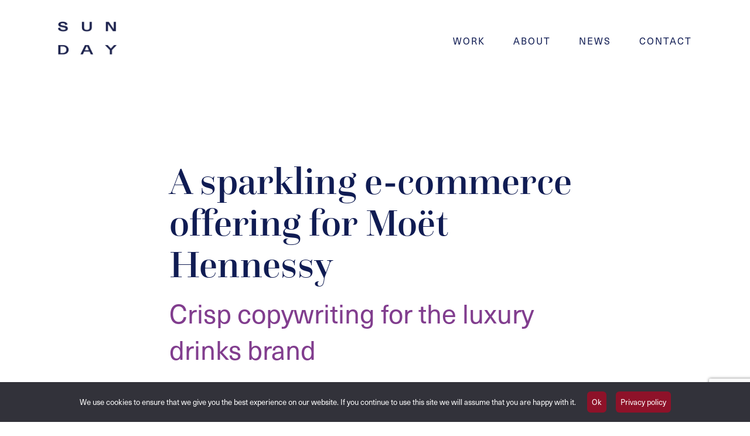

--- FILE ---
content_type: text/html; charset=UTF-8
request_url: https://wearesunday.com/work/a-sparkling-e-commerce-offering-for-moet-hennessy/
body_size: 12290
content:
<!doctype html>
<html lang="en-GB">
<head>
	<!-- Google Tag Manager -->
	<script>(function(w,d,s,l,i){w[l]=w[l]||[];w[l].push({'gtm.start':
	new Date().getTime(),event:'gtm.js'});var f=d.getElementsByTagName(s)[0],
	j=d.createElement(s),dl=l!='dataLayer'?'&l='+l:'';j.async=true;j.src=
	'https://www.googletagmanager.com/gtm.js?id='+i+dl;f.parentNode.insertBefore(j,f);
	})(window,document,'script','dataLayer','GTM-KCQPZN');</script>
	<!-- End Google Tag Manager -->

	<meta charset="UTF-8">
	<meta name="viewport" content="width=device-width, initial-scale=1">
	<link rel="profile" href="https://gmpg.org/xfn/11">
	<!-- <link rel="stylesheet" href="https://use.typekit.net/bny7jjn.css"> -->

	<meta name='robots' content='index, follow, max-image-preview:large, max-snippet:-1, max-video-preview:-1' />

	<!-- This site is optimized with the Yoast SEO plugin v26.8 - https://yoast.com/product/yoast-seo-wordpress/ -->
	<title>A sparkling e-commerce offering for Moët Hennessy - SUNDAY</title>
	<meta name="description" content="We established a consistent style and tone of voice for Moët Hennesey&#039;s new e-commerce platform, Clos19." />
	<link rel="canonical" href="https://wearesunday.com/work/clients/moet-hennessy/a-sparkling-e-commerce-offering-for-moet-hennessy/" />
	<meta property="og:locale" content="en_GB" />
	<meta property="og:type" content="article" />
	<meta property="og:title" content="A sparkling e-commerce offering for Moët Hennessy - SUNDAY" />
	<meta property="og:description" content="We established a consistent style and tone of voice for Moët Hennesey&#039;s new e-commerce platform, Clos19." />
	<meta property="og:url" content="https://wearesunday.com/work/clients/moet-hennessy/a-sparkling-e-commerce-offering-for-moet-hennessy/" />
	<meta property="og:site_name" content="SUNDAY" />
	<meta property="article:published_time" content="2023-05-19T09:43:25+00:00" />
	<meta property="article:modified_time" content="2025-09-18T18:19:15+00:00" />
	<meta property="og:image" content="https://media.wearesunday.com/wp-content/uploads/2023/05/17121314/MC.webp" />
	<meta property="og:image:width" content="1218" />
	<meta property="og:image:height" content="515" />
	<meta property="og:image:type" content="image/webp" />
	<meta name="author" content="Emily Black" />
	<meta name="twitter:card" content="summary_large_image" />
	<meta name="twitter:label1" content="Written by" />
	<meta name="twitter:data1" content="Emily Black" />
	<meta name="twitter:label2" content="Estimated reading time" />
	<meta name="twitter:data2" content="2 minutes" />
	<script type="application/ld+json" class="yoast-schema-graph">{"@context":"https://schema.org","@graph":[{"@type":"Article","@id":"https://wearesunday.com/work/clients/moet-hennessy/a-sparkling-e-commerce-offering-for-moet-hennessy/#article","isPartOf":{"@id":"https://wearesunday.com/work/clients/moet-hennessy/a-sparkling-e-commerce-offering-for-moet-hennessy/"},"author":{"@id":"https://wearesunday.com/#/schema/person/9620d56527a3580dd6392b5f919f1390"},"headline":"A sparkling e-commerce offering for Moët Hennessy","datePublished":"2023-05-19T09:43:25+00:00","dateModified":"2025-09-18T18:19:15+00:00","mainEntityOfPage":{"@id":"https://wearesunday.com/work/clients/moet-hennessy/a-sparkling-e-commerce-offering-for-moet-hennessy/"},"wordCount":201,"publisher":{"@id":"https://wearesunday.com/#organization"},"image":{"@id":"https://wearesunday.com/work/clients/moet-hennessy/a-sparkling-e-commerce-offering-for-moet-hennessy/#primaryimage"},"thumbnailUrl":"https://media.wearesunday.com/wp-content/uploads/2023/05/17121314/MC.webp","keywords":["Editorial &amp; copywriting"],"articleSection":["Food &amp; drink","Luxury","Moët Hennessy","Retail","Work"],"inLanguage":"en-GB"},{"@type":"WebPage","@id":"https://wearesunday.com/work/clients/moet-hennessy/a-sparkling-e-commerce-offering-for-moet-hennessy/","url":"https://wearesunday.com/work/clients/moet-hennessy/a-sparkling-e-commerce-offering-for-moet-hennessy/","name":"A sparkling e-commerce offering for Moët Hennessy - SUNDAY","isPartOf":{"@id":"https://wearesunday.com/#website"},"primaryImageOfPage":{"@id":"https://wearesunday.com/work/clients/moet-hennessy/a-sparkling-e-commerce-offering-for-moet-hennessy/#primaryimage"},"image":{"@id":"https://wearesunday.com/work/clients/moet-hennessy/a-sparkling-e-commerce-offering-for-moet-hennessy/#primaryimage"},"thumbnailUrl":"https://media.wearesunday.com/wp-content/uploads/2023/05/17121314/MC.webp","datePublished":"2023-05-19T09:43:25+00:00","dateModified":"2025-09-18T18:19:15+00:00","description":"We established a consistent style and tone of voice for Moët Hennesey's new e-commerce platform, Clos19.","breadcrumb":{"@id":"https://wearesunday.com/work/clients/moet-hennessy/a-sparkling-e-commerce-offering-for-moet-hennessy/#breadcrumb"},"inLanguage":"en-GB","potentialAction":[{"@type":"ReadAction","target":["https://wearesunday.com/work/clients/moet-hennessy/a-sparkling-e-commerce-offering-for-moet-hennessy/"]}],"author":{"@id":"https://wearesunday.com/#/schema/person/9620d56527a3580dd6392b5f919f1390"}},{"@type":"ImageObject","inLanguage":"en-GB","@id":"https://wearesunday.com/work/clients/moet-hennessy/a-sparkling-e-commerce-offering-for-moet-hennessy/#primaryimage","url":"https://media.wearesunday.com/wp-content/uploads/2023/05/17121314/MC.webp","contentUrl":"https://media.wearesunday.com/wp-content/uploads/2023/05/17121314/MC.webp","width":1218,"height":515,"caption":"Bottle of Moët & Chandon champagne"},{"@type":"BreadcrumbList","@id":"https://wearesunday.com/work/clients/moet-hennessy/a-sparkling-e-commerce-offering-for-moet-hennessy/#breadcrumb","itemListElement":[{"@type":"ListItem","position":1,"name":"Home","item":"https://wearesunday.com/"},{"@type":"ListItem","position":2,"name":"A sparkling e-commerce offering for Moët Hennessy"}]},{"@type":"WebSite","@id":"https://wearesunday.com/#website","url":"https://wearesunday.com/","name":"SUNDAY","description":"Content marketing agency, London UK","publisher":{"@id":"https://wearesunday.com/#organization"},"potentialAction":[{"@type":"SearchAction","target":{"@type":"EntryPoint","urlTemplate":"https://wearesunday.com/?s={search_term_string}"},"query-input":{"@type":"PropertyValueSpecification","valueRequired":true,"valueName":"search_term_string"}}],"inLanguage":"en-GB"},{"@type":"Organization","@id":"https://wearesunday.com/#organization","name":"SUNDAY","url":"https://wearesunday.com/","logo":{"@type":"ImageObject","inLanguage":"en-GB","@id":"https://wearesunday.com/#/schema/logo/image/","url":"https://media.wearesunday.com/wp-content/uploads/2023/03/17121418/sunday-logo.png","contentUrl":"https://media.wearesunday.com/wp-content/uploads/2023/03/17121418/sunday-logo.png","width":417,"height":236,"caption":"SUNDAY"},"image":{"@id":"https://wearesunday.com/#/schema/logo/image/"},"sameAs":["https://www.instagram.com/sundaycreates/","https://www.youtube.com/@SundayCreates","http://www.linkedin.com/company/502019"]},{"@type":"Person","@id":"https://wearesunday.com/#/schema/person/9620d56527a3580dd6392b5f919f1390","name":"Emily Black","image":{"@type":"ImageObject","inLanguage":"en-GB","@id":"https://wearesunday.com/#/schema/person/image/7dc5af71dcce6fcdd413ffe2c32bd474","url":"https://secure.gravatar.com/avatar/abd85ce9cc64faa3ed3bda723ffa0b003863d7ddeb3a2c7c89bd422780f671da?s=96&d=mm&r=g","contentUrl":"https://secure.gravatar.com/avatar/abd85ce9cc64faa3ed3bda723ffa0b003863d7ddeb3a2c7c89bd422780f671da?s=96&d=mm&r=g","caption":"Emily Black"}}]}</script>
	<!-- / Yoast SEO plugin. -->


<link rel="alternate" type="application/rss+xml" title="SUNDAY &raquo; Feed" href="https://wearesunday.com/feed/" />
<link rel="alternate" title="oEmbed (JSON)" type="application/json+oembed" href="https://wearesunday.com/wp-json/oembed/1.0/embed?url=https%3A%2F%2Fwearesunday.com%2Fwork%2Fclients%2Fmoet-hennessy%2Fa-sparkling-e-commerce-offering-for-moet-hennessy%2F" />
<link rel="alternate" title="oEmbed (XML)" type="text/xml+oembed" href="https://wearesunday.com/wp-json/oembed/1.0/embed?url=https%3A%2F%2Fwearesunday.com%2Fwork%2Fclients%2Fmoet-hennessy%2Fa-sparkling-e-commerce-offering-for-moet-hennessy%2F&#038;format=xml" />
<style id='wp-img-auto-sizes-contain-inline-css'>
img:is([sizes=auto i],[sizes^="auto," i]){contain-intrinsic-size:3000px 1500px}
/*# sourceURL=wp-img-auto-sizes-contain-inline-css */
</style>
<link rel='stylesheet' id='contact-form-7-css' href='https://wearesunday.com/wp-content/plugins/contact-form-7/includes/css/styles.css?ver=6.1.4' media='all' />
<link rel='stylesheet' id='wearesunday23-style-css' href='https://wearesunday.com/wp-content/themes/wearesunday/style.css?ver=1.1.78' media='all' />
<script src="https://wearesunday.com/wp-content/themes/wearesunday/js/lite-vimeo.js?ver=1.1.78" type="module" ></script><script src="https://wearesunday.com/wp-includes/js/jquery/jquery.min.js?ver=3.7.1" id="jquery-core-js"></script>
<script src="https://wearesunday.com/wp-includes/js/jquery/jquery-migrate.min.js?ver=3.4.1" id="jquery-migrate-js"></script>
<link rel="https://api.w.org/" href="https://wearesunday.com/wp-json/" /><link rel="alternate" title="JSON" type="application/json" href="https://wearesunday.com/wp-json/wp/v2/posts/6813" /><!-- Related Posts for WP Premium CSS -->
<style type='text/css'>
.rp4wp-related-posts { width:100%; overflow:hidden;}ul.rp4wp-posts-list {width:100%; margin:0 !important; padding:0 !important; list-style:none !important; float:left;}ul.rp4wp-posts-list .rp4wp-col {width:100% !important;margin-bottom:30px !important;list-style:none !important;box-sizing:border-box;overflow:hidden;float:left;}.rp4wp_component_wrapper {width:100% !important;float:left;}.rp4wp_component {width:100% !important;padding:0 0 5% !important;box-sizing:border-box;float:left;overflow:hidden !important;}.rp4wp_component a {border:0 !important;}.rp4wp_component_image a {display:block; height:100% !important;} .rp4wp_component_image img {width:100% !important;height:100% !important;}.rp4wp_component_title a {text-decoration:none !important; font-weight:bold; border:0 !important;}@media (min-width: 768px) {ul.rp4wp-posts-list .rp4wp-col {width:34.333333333333% !important;height:325px !important;padding:0 2% !important;}ul.rp4wp-posts-list .rp4wp-col-first {width:32.333333333333% !important;padding-left:0 !important;padding-right:2% !important;}ul.rp4wp-posts-list .rp4wp-col-last {width:32.333333333333% !important;padding-right:0 !important;padding-left:2% !important;}.rp4wp_component_wrapper {width:50% !important;}.rp4wp_component_wrapper_left {padding-right:5% !important;}.rp4wp_component_wrapper_right {padding-left:5% !important;}}.rp4wp_component_2{height:20% !important;}.rp4wp_component_3{height:40% !important;}.rp4wp_component_4{height:40% !important;}
</style>
	<!-- <script type="module" src="/wp-content/themes/wearesunday/js/lite-vimeo.js"></script> -->
<style id='wp-block-heading-inline-css'>
h1:where(.wp-block-heading).has-background,h2:where(.wp-block-heading).has-background,h3:where(.wp-block-heading).has-background,h4:where(.wp-block-heading).has-background,h5:where(.wp-block-heading).has-background,h6:where(.wp-block-heading).has-background{padding:1.25em 2.375em}h1.has-text-align-left[style*=writing-mode]:where([style*=vertical-lr]),h1.has-text-align-right[style*=writing-mode]:where([style*=vertical-rl]),h2.has-text-align-left[style*=writing-mode]:where([style*=vertical-lr]),h2.has-text-align-right[style*=writing-mode]:where([style*=vertical-rl]),h3.has-text-align-left[style*=writing-mode]:where([style*=vertical-lr]),h3.has-text-align-right[style*=writing-mode]:where([style*=vertical-rl]),h4.has-text-align-left[style*=writing-mode]:where([style*=vertical-lr]),h4.has-text-align-right[style*=writing-mode]:where([style*=vertical-rl]),h5.has-text-align-left[style*=writing-mode]:where([style*=vertical-lr]),h5.has-text-align-right[style*=writing-mode]:where([style*=vertical-rl]),h6.has-text-align-left[style*=writing-mode]:where([style*=vertical-lr]),h6.has-text-align-right[style*=writing-mode]:where([style*=vertical-rl]){rotate:180deg}
/*# sourceURL=https://wearesunday.com/wp-includes/blocks/heading/style.min.css */
</style>
<style id='wp-block-image-inline-css'>
.wp-block-image>a,.wp-block-image>figure>a{display:inline-block}.wp-block-image img{box-sizing:border-box;height:auto;max-width:100%;vertical-align:bottom}@media not (prefers-reduced-motion){.wp-block-image img.hide{visibility:hidden}.wp-block-image img.show{animation:show-content-image .4s}}.wp-block-image[style*=border-radius] img,.wp-block-image[style*=border-radius]>a{border-radius:inherit}.wp-block-image.has-custom-border img{box-sizing:border-box}.wp-block-image.aligncenter{text-align:center}.wp-block-image.alignfull>a,.wp-block-image.alignwide>a{width:100%}.wp-block-image.alignfull img,.wp-block-image.alignwide img{height:auto;width:100%}.wp-block-image .aligncenter,.wp-block-image .alignleft,.wp-block-image .alignright,.wp-block-image.aligncenter,.wp-block-image.alignleft,.wp-block-image.alignright{display:table}.wp-block-image .aligncenter>figcaption,.wp-block-image .alignleft>figcaption,.wp-block-image .alignright>figcaption,.wp-block-image.aligncenter>figcaption,.wp-block-image.alignleft>figcaption,.wp-block-image.alignright>figcaption{caption-side:bottom;display:table-caption}.wp-block-image .alignleft{float:left;margin:.5em 1em .5em 0}.wp-block-image .alignright{float:right;margin:.5em 0 .5em 1em}.wp-block-image .aligncenter{margin-left:auto;margin-right:auto}.wp-block-image :where(figcaption){margin-bottom:1em;margin-top:.5em}.wp-block-image.is-style-circle-mask img{border-radius:9999px}@supports ((-webkit-mask-image:none) or (mask-image:none)) or (-webkit-mask-image:none){.wp-block-image.is-style-circle-mask img{border-radius:0;-webkit-mask-image:url('data:image/svg+xml;utf8,<svg viewBox="0 0 100 100" xmlns="http://www.w3.org/2000/svg"><circle cx="50" cy="50" r="50"/></svg>');mask-image:url('data:image/svg+xml;utf8,<svg viewBox="0 0 100 100" xmlns="http://www.w3.org/2000/svg"><circle cx="50" cy="50" r="50"/></svg>');mask-mode:alpha;-webkit-mask-position:center;mask-position:center;-webkit-mask-repeat:no-repeat;mask-repeat:no-repeat;-webkit-mask-size:contain;mask-size:contain}}:root :where(.wp-block-image.is-style-rounded img,.wp-block-image .is-style-rounded img){border-radius:9999px}.wp-block-image figure{margin:0}.wp-lightbox-container{display:flex;flex-direction:column;position:relative}.wp-lightbox-container img{cursor:zoom-in}.wp-lightbox-container img:hover+button{opacity:1}.wp-lightbox-container button{align-items:center;backdrop-filter:blur(16px) saturate(180%);background-color:#5a5a5a40;border:none;border-radius:4px;cursor:zoom-in;display:flex;height:20px;justify-content:center;opacity:0;padding:0;position:absolute;right:16px;text-align:center;top:16px;width:20px;z-index:100}@media not (prefers-reduced-motion){.wp-lightbox-container button{transition:opacity .2s ease}}.wp-lightbox-container button:focus-visible{outline:3px auto #5a5a5a40;outline:3px auto -webkit-focus-ring-color;outline-offset:3px}.wp-lightbox-container button:hover{cursor:pointer;opacity:1}.wp-lightbox-container button:focus{opacity:1}.wp-lightbox-container button:focus,.wp-lightbox-container button:hover,.wp-lightbox-container button:not(:hover):not(:active):not(.has-background){background-color:#5a5a5a40;border:none}.wp-lightbox-overlay{box-sizing:border-box;cursor:zoom-out;height:100vh;left:0;overflow:hidden;position:fixed;top:0;visibility:hidden;width:100%;z-index:100000}.wp-lightbox-overlay .close-button{align-items:center;cursor:pointer;display:flex;justify-content:center;min-height:40px;min-width:40px;padding:0;position:absolute;right:calc(env(safe-area-inset-right) + 16px);top:calc(env(safe-area-inset-top) + 16px);z-index:5000000}.wp-lightbox-overlay .close-button:focus,.wp-lightbox-overlay .close-button:hover,.wp-lightbox-overlay .close-button:not(:hover):not(:active):not(.has-background){background:none;border:none}.wp-lightbox-overlay .lightbox-image-container{height:var(--wp--lightbox-container-height);left:50%;overflow:hidden;position:absolute;top:50%;transform:translate(-50%,-50%);transform-origin:top left;width:var(--wp--lightbox-container-width);z-index:9999999999}.wp-lightbox-overlay .wp-block-image{align-items:center;box-sizing:border-box;display:flex;height:100%;justify-content:center;margin:0;position:relative;transform-origin:0 0;width:100%;z-index:3000000}.wp-lightbox-overlay .wp-block-image img{height:var(--wp--lightbox-image-height);min-height:var(--wp--lightbox-image-height);min-width:var(--wp--lightbox-image-width);width:var(--wp--lightbox-image-width)}.wp-lightbox-overlay .wp-block-image figcaption{display:none}.wp-lightbox-overlay button{background:none;border:none}.wp-lightbox-overlay .scrim{background-color:#fff;height:100%;opacity:.9;position:absolute;width:100%;z-index:2000000}.wp-lightbox-overlay.active{visibility:visible}@media not (prefers-reduced-motion){.wp-lightbox-overlay.active{animation:turn-on-visibility .25s both}.wp-lightbox-overlay.active img{animation:turn-on-visibility .35s both}.wp-lightbox-overlay.show-closing-animation:not(.active){animation:turn-off-visibility .35s both}.wp-lightbox-overlay.show-closing-animation:not(.active) img{animation:turn-off-visibility .25s both}.wp-lightbox-overlay.zoom.active{animation:none;opacity:1;visibility:visible}.wp-lightbox-overlay.zoom.active .lightbox-image-container{animation:lightbox-zoom-in .4s}.wp-lightbox-overlay.zoom.active .lightbox-image-container img{animation:none}.wp-lightbox-overlay.zoom.active .scrim{animation:turn-on-visibility .4s forwards}.wp-lightbox-overlay.zoom.show-closing-animation:not(.active){animation:none}.wp-lightbox-overlay.zoom.show-closing-animation:not(.active) .lightbox-image-container{animation:lightbox-zoom-out .4s}.wp-lightbox-overlay.zoom.show-closing-animation:not(.active) .lightbox-image-container img{animation:none}.wp-lightbox-overlay.zoom.show-closing-animation:not(.active) .scrim{animation:turn-off-visibility .4s forwards}}@keyframes show-content-image{0%{visibility:hidden}99%{visibility:hidden}to{visibility:visible}}@keyframes turn-on-visibility{0%{opacity:0}to{opacity:1}}@keyframes turn-off-visibility{0%{opacity:1;visibility:visible}99%{opacity:0;visibility:visible}to{opacity:0;visibility:hidden}}@keyframes lightbox-zoom-in{0%{transform:translate(calc((-100vw + var(--wp--lightbox-scrollbar-width))/2 + var(--wp--lightbox-initial-left-position)),calc(-50vh + var(--wp--lightbox-initial-top-position))) scale(var(--wp--lightbox-scale))}to{transform:translate(-50%,-50%) scale(1)}}@keyframes lightbox-zoom-out{0%{transform:translate(-50%,-50%) scale(1);visibility:visible}99%{visibility:visible}to{transform:translate(calc((-100vw + var(--wp--lightbox-scrollbar-width))/2 + var(--wp--lightbox-initial-left-position)),calc(-50vh + var(--wp--lightbox-initial-top-position))) scale(var(--wp--lightbox-scale));visibility:hidden}}
/*# sourceURL=https://wearesunday.com/wp-includes/blocks/image/style.min.css */
</style>
<style id='wp-block-paragraph-inline-css'>
.is-small-text{font-size:.875em}.is-regular-text{font-size:1em}.is-large-text{font-size:2.25em}.is-larger-text{font-size:3em}.has-drop-cap:not(:focus):first-letter{float:left;font-size:8.4em;font-style:normal;font-weight:100;line-height:.68;margin:.05em .1em 0 0;text-transform:uppercase}body.rtl .has-drop-cap:not(:focus):first-letter{float:none;margin-left:.1em}p.has-drop-cap.has-background{overflow:hidden}:root :where(p.has-background){padding:1.25em 2.375em}:where(p.has-text-color:not(.has-link-color)) a{color:inherit}p.has-text-align-left[style*="writing-mode:vertical-lr"],p.has-text-align-right[style*="writing-mode:vertical-rl"]{rotate:180deg}
/*# sourceURL=https://wearesunday.com/wp-includes/blocks/paragraph/style.min.css */
</style>
<style id='global-styles-inline-css'>
:root{--wp--preset--aspect-ratio--square: 1;--wp--preset--aspect-ratio--4-3: 4/3;--wp--preset--aspect-ratio--3-4: 3/4;--wp--preset--aspect-ratio--3-2: 3/2;--wp--preset--aspect-ratio--2-3: 2/3;--wp--preset--aspect-ratio--16-9: 16/9;--wp--preset--aspect-ratio--9-16: 9/16;--wp--preset--color--black: #000000;--wp--preset--color--cyan-bluish-gray: #abb8c3;--wp--preset--color--white: #ffffff;--wp--preset--color--pale-pink: #f78da7;--wp--preset--color--vivid-red: #cf2e2e;--wp--preset--color--luminous-vivid-orange: #ff6900;--wp--preset--color--luminous-vivid-amber: #fcb900;--wp--preset--color--light-green-cyan: #7bdcb5;--wp--preset--color--vivid-green-cyan: #00d084;--wp--preset--color--pale-cyan-blue: #8ed1fc;--wp--preset--color--vivid-cyan-blue: #0693e3;--wp--preset--color--vivid-purple: #9b51e0;--wp--preset--gradient--vivid-cyan-blue-to-vivid-purple: linear-gradient(135deg,rgb(6,147,227) 0%,rgb(155,81,224) 100%);--wp--preset--gradient--light-green-cyan-to-vivid-green-cyan: linear-gradient(135deg,rgb(122,220,180) 0%,rgb(0,208,130) 100%);--wp--preset--gradient--luminous-vivid-amber-to-luminous-vivid-orange: linear-gradient(135deg,rgb(252,185,0) 0%,rgb(255,105,0) 100%);--wp--preset--gradient--luminous-vivid-orange-to-vivid-red: linear-gradient(135deg,rgb(255,105,0) 0%,rgb(207,46,46) 100%);--wp--preset--gradient--very-light-gray-to-cyan-bluish-gray: linear-gradient(135deg,rgb(238,238,238) 0%,rgb(169,184,195) 100%);--wp--preset--gradient--cool-to-warm-spectrum: linear-gradient(135deg,rgb(74,234,220) 0%,rgb(151,120,209) 20%,rgb(207,42,186) 40%,rgb(238,44,130) 60%,rgb(251,105,98) 80%,rgb(254,248,76) 100%);--wp--preset--gradient--blush-light-purple: linear-gradient(135deg,rgb(255,206,236) 0%,rgb(152,150,240) 100%);--wp--preset--gradient--blush-bordeaux: linear-gradient(135deg,rgb(254,205,165) 0%,rgb(254,45,45) 50%,rgb(107,0,62) 100%);--wp--preset--gradient--luminous-dusk: linear-gradient(135deg,rgb(255,203,112) 0%,rgb(199,81,192) 50%,rgb(65,88,208) 100%);--wp--preset--gradient--pale-ocean: linear-gradient(135deg,rgb(255,245,203) 0%,rgb(182,227,212) 50%,rgb(51,167,181) 100%);--wp--preset--gradient--electric-grass: linear-gradient(135deg,rgb(202,248,128) 0%,rgb(113,206,126) 100%);--wp--preset--gradient--midnight: linear-gradient(135deg,rgb(2,3,129) 0%,rgb(40,116,252) 100%);--wp--preset--font-size--small: 13px;--wp--preset--font-size--medium: 20px;--wp--preset--font-size--large: 36px;--wp--preset--font-size--x-large: 42px;--wp--preset--spacing--20: 0.44rem;--wp--preset--spacing--30: 0.67rem;--wp--preset--spacing--40: 1rem;--wp--preset--spacing--50: 1.5rem;--wp--preset--spacing--60: 2.25rem;--wp--preset--spacing--70: 3.38rem;--wp--preset--spacing--80: 5.06rem;--wp--preset--shadow--natural: 6px 6px 9px rgba(0, 0, 0, 0.2);--wp--preset--shadow--deep: 12px 12px 50px rgba(0, 0, 0, 0.4);--wp--preset--shadow--sharp: 6px 6px 0px rgba(0, 0, 0, 0.2);--wp--preset--shadow--outlined: 6px 6px 0px -3px rgb(255, 255, 255), 6px 6px rgb(0, 0, 0);--wp--preset--shadow--crisp: 6px 6px 0px rgb(0, 0, 0);}:where(.is-layout-flex){gap: 0.5em;}:where(.is-layout-grid){gap: 0.5em;}body .is-layout-flex{display: flex;}.is-layout-flex{flex-wrap: wrap;align-items: center;}.is-layout-flex > :is(*, div){margin: 0;}body .is-layout-grid{display: grid;}.is-layout-grid > :is(*, div){margin: 0;}:where(.wp-block-columns.is-layout-flex){gap: 2em;}:where(.wp-block-columns.is-layout-grid){gap: 2em;}:where(.wp-block-post-template.is-layout-flex){gap: 1.25em;}:where(.wp-block-post-template.is-layout-grid){gap: 1.25em;}.has-black-color{color: var(--wp--preset--color--black) !important;}.has-cyan-bluish-gray-color{color: var(--wp--preset--color--cyan-bluish-gray) !important;}.has-white-color{color: var(--wp--preset--color--white) !important;}.has-pale-pink-color{color: var(--wp--preset--color--pale-pink) !important;}.has-vivid-red-color{color: var(--wp--preset--color--vivid-red) !important;}.has-luminous-vivid-orange-color{color: var(--wp--preset--color--luminous-vivid-orange) !important;}.has-luminous-vivid-amber-color{color: var(--wp--preset--color--luminous-vivid-amber) !important;}.has-light-green-cyan-color{color: var(--wp--preset--color--light-green-cyan) !important;}.has-vivid-green-cyan-color{color: var(--wp--preset--color--vivid-green-cyan) !important;}.has-pale-cyan-blue-color{color: var(--wp--preset--color--pale-cyan-blue) !important;}.has-vivid-cyan-blue-color{color: var(--wp--preset--color--vivid-cyan-blue) !important;}.has-vivid-purple-color{color: var(--wp--preset--color--vivid-purple) !important;}.has-black-background-color{background-color: var(--wp--preset--color--black) !important;}.has-cyan-bluish-gray-background-color{background-color: var(--wp--preset--color--cyan-bluish-gray) !important;}.has-white-background-color{background-color: var(--wp--preset--color--white) !important;}.has-pale-pink-background-color{background-color: var(--wp--preset--color--pale-pink) !important;}.has-vivid-red-background-color{background-color: var(--wp--preset--color--vivid-red) !important;}.has-luminous-vivid-orange-background-color{background-color: var(--wp--preset--color--luminous-vivid-orange) !important;}.has-luminous-vivid-amber-background-color{background-color: var(--wp--preset--color--luminous-vivid-amber) !important;}.has-light-green-cyan-background-color{background-color: var(--wp--preset--color--light-green-cyan) !important;}.has-vivid-green-cyan-background-color{background-color: var(--wp--preset--color--vivid-green-cyan) !important;}.has-pale-cyan-blue-background-color{background-color: var(--wp--preset--color--pale-cyan-blue) !important;}.has-vivid-cyan-blue-background-color{background-color: var(--wp--preset--color--vivid-cyan-blue) !important;}.has-vivid-purple-background-color{background-color: var(--wp--preset--color--vivid-purple) !important;}.has-black-border-color{border-color: var(--wp--preset--color--black) !important;}.has-cyan-bluish-gray-border-color{border-color: var(--wp--preset--color--cyan-bluish-gray) !important;}.has-white-border-color{border-color: var(--wp--preset--color--white) !important;}.has-pale-pink-border-color{border-color: var(--wp--preset--color--pale-pink) !important;}.has-vivid-red-border-color{border-color: var(--wp--preset--color--vivid-red) !important;}.has-luminous-vivid-orange-border-color{border-color: var(--wp--preset--color--luminous-vivid-orange) !important;}.has-luminous-vivid-amber-border-color{border-color: var(--wp--preset--color--luminous-vivid-amber) !important;}.has-light-green-cyan-border-color{border-color: var(--wp--preset--color--light-green-cyan) !important;}.has-vivid-green-cyan-border-color{border-color: var(--wp--preset--color--vivid-green-cyan) !important;}.has-pale-cyan-blue-border-color{border-color: var(--wp--preset--color--pale-cyan-blue) !important;}.has-vivid-cyan-blue-border-color{border-color: var(--wp--preset--color--vivid-cyan-blue) !important;}.has-vivid-purple-border-color{border-color: var(--wp--preset--color--vivid-purple) !important;}.has-vivid-cyan-blue-to-vivid-purple-gradient-background{background: var(--wp--preset--gradient--vivid-cyan-blue-to-vivid-purple) !important;}.has-light-green-cyan-to-vivid-green-cyan-gradient-background{background: var(--wp--preset--gradient--light-green-cyan-to-vivid-green-cyan) !important;}.has-luminous-vivid-amber-to-luminous-vivid-orange-gradient-background{background: var(--wp--preset--gradient--luminous-vivid-amber-to-luminous-vivid-orange) !important;}.has-luminous-vivid-orange-to-vivid-red-gradient-background{background: var(--wp--preset--gradient--luminous-vivid-orange-to-vivid-red) !important;}.has-very-light-gray-to-cyan-bluish-gray-gradient-background{background: var(--wp--preset--gradient--very-light-gray-to-cyan-bluish-gray) !important;}.has-cool-to-warm-spectrum-gradient-background{background: var(--wp--preset--gradient--cool-to-warm-spectrum) !important;}.has-blush-light-purple-gradient-background{background: var(--wp--preset--gradient--blush-light-purple) !important;}.has-blush-bordeaux-gradient-background{background: var(--wp--preset--gradient--blush-bordeaux) !important;}.has-luminous-dusk-gradient-background{background: var(--wp--preset--gradient--luminous-dusk) !important;}.has-pale-ocean-gradient-background{background: var(--wp--preset--gradient--pale-ocean) !important;}.has-electric-grass-gradient-background{background: var(--wp--preset--gradient--electric-grass) !important;}.has-midnight-gradient-background{background: var(--wp--preset--gradient--midnight) !important;}.has-small-font-size{font-size: var(--wp--preset--font-size--small) !important;}.has-medium-font-size{font-size: var(--wp--preset--font-size--medium) !important;}.has-large-font-size{font-size: var(--wp--preset--font-size--large) !important;}.has-x-large-font-size{font-size: var(--wp--preset--font-size--x-large) !important;}
/*# sourceURL=global-styles-inline-css */
</style>
</head>

<body class="wp-singular post-template-default single single-post postid-6813 single-format-standard wp-custom-logo wp-theme-wearesunday no-sidebar food-drink luxury moet-hennessy retail work">
	<!-- Google Tag Manager (noscript) -->
	<noscript><iframe src="https://www.googletagmanager.com/ns.html?id=GTM-KCQPZN"
	height="0" width="0" style="display:none;visibility:hidden"></iframe></noscript>
	<!-- End Google Tag Manager (noscript) -->
	
		<div id="page">
		<a class="visually-hidden-focusable" href="#primary">Skip to content</a>

		<div class="ie-notice h-100 p-5 pb-3 text-bg-dark">
			<div class="container">
				<div class="row">
					<div class="col-md-8 offset-md-2">					
						<p>Your web browser is out of date and some aspects of this site may not appear correctly as a result. Update your browser for more security, speed and the best experience on this site.</p>
						<p class="text-center mt-3 text-carrot-ginger"><a class="btn btn-outline-light text-carrot-ginger" href="http://outdatedbrowser.com" target="_blank">Update your browser</a></p>
						
					</div>
				</div>
			</div>
		</div>

		
		<header id="masthead" class="bg-white mt-3 mt-md-4 mb-2 mb-md-3">
			<nav class="navbar navbar-expand flex-wrap flex-md-nowrap">
				<div class="container">
						<a href="https://wearesunday.com/" class="navbar-brand mb-1" rel="home"><img width="417" height="236" src="https://media.wearesunday.com/wp-content/uploads/2024/04/17121243/wearesunday-logo.png" class="img-fluid" alt="Sunday - content marketing agency, London UK" decoding="async" fetchpriority="high" loading="eager" /></a>
				    	<ul id="primary-menu" class="navbar-nav"><li itemscope="itemscope" itemtype="https://www.schema.org/SiteNavigationElement" id="menu-item-22" class="label m-0 menu-item menu-item-type-post_type menu-item-object-page menu-item-22 nav-item"><a title="Work" href="https://wearesunday.com/work/" class="nav-link">Work</a></li>
<li itemscope="itemscope" itemtype="https://www.schema.org/SiteNavigationElement" id="menu-item-18" class="label m-0 menu-item menu-item-type-post_type menu-item-object-page menu-item-18 nav-item"><a title="About" href="https://wearesunday.com/about/" class="nav-link">About</a></li>
<li itemscope="itemscope" itemtype="https://www.schema.org/SiteNavigationElement" id="menu-item-8515" class="label m-0 menu-item menu-item-type-post_type menu-item-object-page menu-item-8515 nav-item"><a title="News" href="https://wearesunday.com/news/" class="nav-link">News</a></li>
<li itemscope="itemscope" itemtype="https://www.schema.org/SiteNavigationElement" id="menu-item-19" class="label m-0 menu-item menu-item-type-post_type menu-item-object-page menu-item-19 nav-item"><a title="Contact" href="https://wearesunday.com/contact/" class="nav-link">Contact</a></li>
</ul>			  	</div>
			</nav><!-- #site-navigation -->
		</header><!-- #masthead -->

	<main id="primary" class="">

		
<article id="post-6813" class="pt-1 case-study post-6813 post type-post status-publish format-standard has-post-thumbnail hentry category-food-drink category-luxury category-moet-hennessy category-retail category-work tag-editorial-copywriting">
	<header class="entry-header container pt-2 pt-md-4">
			
		<div class="row">
			<div class="col-md-8 offset-md-2 pt-5 pb-md-5 pt-lg-6">
				<h1 class="entry-title title mt-md-4 fade-up">A sparkling e-commerce offering for Moët Hennessy</h1>				<h2 class="sub-title mt-md-3 fade-up"style="transition-delay: 474ms;">Crisp copywriting for the luxury drinks brand</h2>
			</div>
		</div>				<!-- <div class="entry-meta">
					<span class="posted-on"><time class="entry-date published" datetime="2023-05-19T10:43:25+01:00">19 May 2023</time><time class="updated" datetime="2025-09-18T19:19:15+01:00">18 September 2025</time></span><span class="byline"> <span class="author vcard">Emily Black</span></span>				</div> --><!-- .entry-meta -->
			
			<div class="row fade-up">
				<div class="col pb-3 pb-lg-0 pt-5">
										<ul class="list-inline mx-auto">						<li class="list-inline-item mb-3"><span class="label small text-reset p-2 px-3 border-suede-shoes border rounded-1">Editorial &amp; copywriting</span></li>						
					</ul>				</div>
			</div>
	</header><!-- .entry-header -->

	<div class="container-fluid p-0 px-md-3">
		
			<a class="post-thumbnail" href="https://wearesunday.com/work/clients/moet-hennessy/a-sparkling-e-commerce-offering-for-moet-hennessy/" aria-hidden="true" tabindex="-1">
				<img width="1218" height="515" src="https://media.wearesunday.com/wp-content/uploads/2023/05/17121314/MC.webp" class="img-fluid w-100 mt-3 wp-post-image" alt="A sparkling e-commerce offering for Moët Hennessy" decoding="async" srcset="https://media.wearesunday.com/wp-content/uploads/2023/05/17121314/MC.webp 1218w, https://media.wearesunday.com/wp-content/uploads/2023/05/17121314/MC-550x233.webp 550w, https://media.wearesunday.com/wp-content/uploads/2023/05/17121314/MC-768x325.webp 768w, https://media.wearesunday.com/wp-content/uploads/2023/05/17121314/MC-1024x433.webp 1024w" sizes="(max-width: 1218px) 100vw, 1218px" loading="eager" />			</a>

				</div>
	

	<div class="entry-content pt-2 pt-md-5">
		<div class="wp-bootstrap-blocks-container container mb-2">
	
<div class="wp-bootstrap-blocks-row row my-5">
	

<div class="col-12 col-md-6 mb-5 mb-md-0">
			

<h2 class="wp-block-heading lbl-carrot-ginger mt-5">The challenge</h2>



<p>Moët Hennessy is the parent company of a number of well-known champagnes, wines and spirits. Granting us access to unique information from these prestigious maisons, we were tasked with establishing a consistent style and tone of voice for product descriptions and landing pages for a new e-commerce platform (Clos19), which also functions as a community hub for information and authentic experiences.</p>

	</div>



<div class="col-12 col-md-6 ps-md-5">
			

<figure class="wp-block-image size-full nozoom"><img decoding="async" width="494" height="494" src="https://media.wearesunday.com/wp-content/uploads/2023/07/17121315/GoldHour-home_0.webp" alt="" class="wp-image-11398" srcset="https://media.wearesunday.com/wp-content/uploads/2023/07/17121315/GoldHour-home_0.webp 494w, https://media.wearesunday.com/wp-content/uploads/2023/07/17121315/GoldHour-home_0-379x379.webp 379w, https://media.wearesunday.com/wp-content/uploads/2023/07/17121315/GoldHour-home_0-150x150.webp 150w" sizes="(max-width: 494px) 100vw, 494px" /></figure>

	</div>

</div>

</div>


<div class="wp-bootstrap-blocks-container container mb-2">
	
<div class="wp-bootstrap-blocks-row row my-5">
	

<div class="col-4">
			
<div class="wp-block-image  nozoom">
<figure class="aligncenter size-large"><img decoding="async" width="501" height="1024" src="https://media.wearesunday.com/wp-content/uploads/2023/05/17121407/MOET_Mobile_1-501x1024.png" alt="" class="wp-image-6817" srcset="https://media.wearesunday.com/wp-content/uploads/2023/05/17121407/MOET_Mobile_1-501x1024.png 501w, https://media.wearesunday.com/wp-content/uploads/2023/05/17121407/MOET_Mobile_1-440x900.png 440w, https://media.wearesunday.com/wp-content/uploads/2023/05/17121407/MOET_Mobile_1-768x1570.png 768w, https://media.wearesunday.com/wp-content/uploads/2023/05/17121407/MOET_Mobile_1-751x1536.png 751w, https://media.wearesunday.com/wp-content/uploads/2023/05/17121407/MOET_Mobile_1-1002x2048.png 1002w, https://media.wearesunday.com/wp-content/uploads/2023/05/17121407/MOET_Mobile_1.png 1113w" sizes="(max-width: 501px) 100vw, 501px" /></figure>
</div>
	</div>



<div class="col-4">
			
<div class="wp-block-image  nozoom">
<figure class="aligncenter size-large"><img decoding="async" width="501" height="1024" src="https://media.wearesunday.com/wp-content/uploads/2023/05/17121406/MOET_Mobile_2-501x1024.png" alt="" class="wp-image-6818" srcset="https://media.wearesunday.com/wp-content/uploads/2023/05/17121406/MOET_Mobile_2-501x1024.png 501w, https://media.wearesunday.com/wp-content/uploads/2023/05/17121406/MOET_Mobile_2-185x379.png 185w, https://media.wearesunday.com/wp-content/uploads/2023/05/17121406/MOET_Mobile_2-768x1570.png 768w, https://media.wearesunday.com/wp-content/uploads/2023/05/17121406/MOET_Mobile_2-751x1536.png 751w, https://media.wearesunday.com/wp-content/uploads/2023/05/17121406/MOET_Mobile_2-1002x2048.png 1002w, https://media.wearesunday.com/wp-content/uploads/2023/05/17121406/MOET_Mobile_2.png 1113w" sizes="(max-width: 501px) 100vw, 501px" /></figure>
</div>
	</div>



<div class="col-4">
			
<div class="wp-block-image  nozoom">
<figure class="aligncenter size-large"><img decoding="async" width="501" height="1024" src="https://media.wearesunday.com/wp-content/uploads/2023/05/17121406/MOET_Mobile_3-501x1024.png" alt="" class="wp-image-6819" srcset="https://media.wearesunday.com/wp-content/uploads/2023/05/17121406/MOET_Mobile_3-501x1024.png 501w, https://media.wearesunday.com/wp-content/uploads/2023/05/17121406/MOET_Mobile_3-185x379.png 185w, https://media.wearesunday.com/wp-content/uploads/2023/05/17121406/MOET_Mobile_3-768x1570.png 768w, https://media.wearesunday.com/wp-content/uploads/2023/05/17121406/MOET_Mobile_3-751x1536.png 751w, https://media.wearesunday.com/wp-content/uploads/2023/05/17121406/MOET_Mobile_3-1002x2048.png 1002w, https://media.wearesunday.com/wp-content/uploads/2023/05/17121406/MOET_Mobile_3.png 1113w" sizes="(max-width: 501px) 100vw, 501px" /></figure>
</div>
	</div>

</div>

</div>


<div class="wp-bootstrap-blocks-container container mb-2 pb-5 mb-5">
	
<div class="wp-bootstrap-blocks-row row my-5">
	

<div class="col-12 col-md-8 offset-md-4">
			

<h2 class="wp-block-heading lbl-carrot-ginger">Our Solution</h2>



<p>A wealth of sparkling content was created from scratch for each maison, alongside newsletters, social copy and printed brochures. Today, through the Clos19 platform, Moët Hennessy sells its own brands (Veuve Clicquot, Dom Pérignon, Krug, Belvedere, Hennessy, Glenmorangie and more) and has recently expanded to offer non Moët Hennessy brands, too. Visitors to the site can also find recommendations and food pairings directly from the producers, and buy exclusive products, sets and accessories and experiences only available on Clos19.</p>



<p>Alongside the products on offer, there is Journal19, a blog that we create editorial content for. Blog content consistently features in the top five editorial pieces across the site, with time on page and bounce rate having improved – the latter by 37%.</p>

	</div>

</div>


		<div class="post-nav clearfix">
			<a href="https://wearesunday.com/./work/" class="float-start">Back to all projects</a>
		</div>
	

</div>

		<!-- <div class="container post-nav py-5 clearfix">
			<a href="https://wearesunday.com/./work/" class="float-start">Back to all projects</a>
			<a href="https://wearesunday.com/work/clients/savills/the-savills-portfolio-hits-a-prime-time-high/" rel="next">The Savills Portfolio hits a prime-time high</a>		</div> -->	</div><!-- .entry-content -->

	<footer class="entry-footer container">
					</footer><!-- .entry-footer -->
</article><!-- #post-6813 -->

	</main><!-- #main -->


		<div class="ie-notice">
			<div class="container">
				<p>
				Your web browser is out of date. Update your browser for more security,
				speed and the best experience on this site.
				</p>
				<a class="button" href="http://outdatedbrowser.com">Update your browser</a>
			</div>
		</div>

		<footer id="colophon" class="container mt-5 mt-lg-7 mb-3">
			<div class="border-top border-bottom border-black pt-3 pt-lg-4 d-flex flex-wrap">
				<div id="footer-logo" class="flex-fill"><a href="https://wearesunday.com/" class="navbar-brand" rel="home"><img width="417" height="236" src="https://media.wearesunday.com/wp-content/uploads/2024/04/17121243/wearesunday-logo.png" class="img-fluid" alt="Sunday - content marketing agency, London UK" decoding="async" loading="eager" /></a></div>

				<div class="d-none d-lg-block"><ul id="footer-nav" class="list-inline mt-3 mt-lg-0 mb-0"><li itemscope="itemscope" itemtype="https://www.schema.org/SiteNavigationElement" id="menu-item-27" class="label menu-item menu-item-type-post_type menu-item-object-page menu-item-27 nav-item"><a title="Work" href="https://wearesunday.com/work/" class="nav-link">Work</a></li>
<li itemscope="itemscope" itemtype="https://www.schema.org/SiteNavigationElement" id="menu-item-30" class="label menu-item menu-item-type-post_type menu-item-object-page menu-item-30 nav-item"><a title="About" href="https://wearesunday.com/about/" class="nav-link">About</a></li>
<li itemscope="itemscope" itemtype="https://www.schema.org/SiteNavigationElement" id="menu-item-6054" class="label menu-item menu-item-type-taxonomy menu-item-object-category menu-item-6054 nav-item"><a title="News" href="https://wearesunday.com/./news/" class="nav-link">News</a></li>
<li itemscope="itemscope" itemtype="https://www.schema.org/SiteNavigationElement" id="menu-item-29" class="label menu-item menu-item-type-post_type menu-item-object-page menu-item-29 nav-item"><a title="Contact" href="https://wearesunday.com/contact/" class="nav-link">Contact</a></li>
<li itemscope="itemscope" itemtype="https://www.schema.org/SiteNavigationElement" id="menu-item-5512" class="label news-sign-up d-none d-lg-inline-block menu-item menu-item-type-custom menu-item-object-custom menu-item-5512 nav-item"><a title="Get our email bulletin" href="#newsletterForm" class="nav-link">Get our email bulletin</a></li>
</ul>				
				</div>

				<div class="pt-lg-1"><ul id="social-menu" class="social-menu list-inline align-self-end"><li itemscope="itemscope" itemtype="https://www.schema.org/SiteNavigationElement" id="menu-item-24" class="text-hide linkedin ms-3 menu-item menu-item-type-custom menu-item-object-custom menu-item-24 nav-item"><a title="LinkedIn" target="_blank" href="https://www.linkedin.com/company/sunday/" class="nav-link">LinkedIn</a></li>
<li itemscope="itemscope" itemtype="https://www.schema.org/SiteNavigationElement" id="menu-item-25" class="text-hide instagram ms-3 menu-item menu-item-type-custom menu-item-object-custom menu-item-25 nav-item"><a title="Instagram" target="_blank" href="https://www.instagram.com/sundaycreates/" class="nav-link">Instagram</a></li>
<li itemscope="itemscope" itemtype="https://www.schema.org/SiteNavigationElement" id="menu-item-12465" class="text-hide youtube ms-3 menu-item menu-item-type-custom menu-item-object-custom menu-item-12465 nav-item"><a title="YouTube" target="_blank" href="https://www.youtube.com/@SundayCreates" class="nav-link">YouTube</a></li>
</ul>				
				</div>

				<div class="w-100 d-lg-none"><ul id="footer-nav" class="list-inline mt-3 mt-lg-0 mb-0"><li itemscope="itemscope" itemtype="https://www.schema.org/SiteNavigationElement" class="label menu-item menu-item-type-post_type menu-item-object-page menu-item-27 nav-item"><a title="Work" href="https://wearesunday.com/work/" class="nav-link">Work</a></li>
<li itemscope="itemscope" itemtype="https://www.schema.org/SiteNavigationElement" class="label menu-item menu-item-type-post_type menu-item-object-page menu-item-30 nav-item"><a title="About" href="https://wearesunday.com/about/" class="nav-link">About</a></li>
<li itemscope="itemscope" itemtype="https://www.schema.org/SiteNavigationElement" class="label menu-item menu-item-type-taxonomy menu-item-object-category menu-item-6054 nav-item"><a title="News" href="https://wearesunday.com/./news/" class="nav-link">News</a></li>
<li itemscope="itemscope" itemtype="https://www.schema.org/SiteNavigationElement" class="label menu-item menu-item-type-post_type menu-item-object-page menu-item-29 nav-item"><a title="Contact" href="https://wearesunday.com/contact/" class="nav-link">Contact</a></li>
<li itemscope="itemscope" itemtype="https://www.schema.org/SiteNavigationElement" class="label news-sign-up d-none d-lg-inline-block menu-item menu-item-type-custom menu-item-object-custom menu-item-5512 nav-item"><a title="Get our email bulletin" href="#newsletterForm" class="nav-link">Get our email bulletin</a></li>
</ul>			
				</div>

			</div>

			<div class="collapse" id="newsletterForm">
				<div class="row">
					<!-- Begin Mailchimp Signup Form -->
				    <form action="https://wearesunday.us6.list-manage.com/subscribe/post?u=465490633b&amp;id=e4f0080118&amp;v_id=3547&amp;f_id=002027e3f0" method="post" id="mc-embedded-subscribe-form" name="mc-embedded-subscribe-form" class="validate" target="_blank" novalidate>
				    	<div class="row">
				    		<div class="col-lg-10 offset-lg-1 pt-5 pb-3 pb-lg-5">
						        <h2>Sign up to the Sunday Email Bulletin</h2>
						        <p>Stay up to date with regular insights from the Sunday team</p>
				    		</div>
				    	</div>
				    	<div class="row">
				    		<div class="offset-lg-1 col-lg-5">
				    			<div class="form-floating mb-3">
									<input type="text" class="form-control rounded-0 border-start-0 border-top-0 border-end-0" id="mce-FNAME" name="FNAME" placeholder="First name" >
									<label for="mce-FNAME">First name</label>
								</div>
				    		</div>
				    		<div class="col-lg-5"> 
				    			<div class="form-floating mb-3">
									<input type="text" class="form-control rounded-0 border-start-0 border-top-0 border-end-0" id="mce-LNAME" name="LNAME" placeholder="Last name">
									<label for="mce-LNAME">Last name</label>
								</div>
							</div>
				    	</div>
				    	<div class="row">
				    		<div class="offset-lg-1 col-lg-5">
				    			<div class="form-floating mb-3">
									<input type="text" class="form-control rounded-0 border-start-0 border-top-0 border-end-0" id="mce-MMERGE3" name="MMERGE3" placeholder="Company" >
									<label for="mce-MMERGE3">Company</label>
								</div>
				    		</div>
				    		<div class="col-lg-5">
				    			<div class="form-floating mb-3">
									<input type="email" class="form-control rounded-0 border-start-0 border-top-0 border-end-0" id="mce-EMAIL" name="EMAIL" placeholder="name@example.com" required>
									<label for="mce-EMAIL">Email address</label>
								    <div class="invalid-feedback">
								    	Please enter a valid email.
								    </div>

								</div>
							</div>
				    	</div>

				    	<div class="row">
				    		<div class="col-lg-10 offset-lg-1 py-lg-4">
				    			<div class="form-check">
									<input class="form-check-input" type="checkbox" name="gdpr[1085]" value="Y" class="av-checkbox" required id="gdpr_1085">
									<label class="form-check-label" for="gdpr_1085">Please confirm that you’re happy to hear from Sunday with updates and marketing. You can unsubscribe at any time.</label><p class="tiny">By providing us with your personal data, you agree to the processing of this information by us as described in our Privacy Policy.</p>
								</div>
						        
								<!-- real people should not fill this in and expect good things - do not remove this or risk form bot signups-->
						    	<div style="position: absolute; left: -5000px;" aria-hidden="true"><input type="text" name="b_465490633b_e4f0080118" tabindex="-1" value=""></div>
				    		</div>
				    	</div>  

						<div id="mce-responses" class="row">
				    		<div class="col-lg-10 offset-lg-1 py-lg-4 pb-lg-2">
								<div class="response text-success text-center" id="mce-error-response" style="display:none"></div>
								<div class="response text-success text-center" id="mce-success-response" style="display:none"></div>
							</div>
						</div>  

				    	<div class="row">
				    		<div class="col-lg-10 offset-lg-1 pt-4 pb-5 text-center">
						        <input type="submit" value="Sign up now" name="subscribe" id="mc-embedded-subscribe" class="btn btn-primary">
				    		</div>
				    	</div>  
					</form>
					<!--End mc_embed_signup-->
				</div>
			</div>
			
		</footer><!-- #colophon -->

		<div id="end" class="container">
			<div class="d-flex flex-column flex-lg-row">
				<div class="flex-lg-fill order-2 order-lg-1"><p class="tiny">&copy;2026 Sunday | Sunday&reg; is a registered trade mark of We Are Sunday Ltd</p></div>
				<div id="sub-menu-wrap" class="border-bottom border-black mb-3 mb-lg-0 order-1 order-lg-2"><ul id="sub-footer-menu" class="list-inline my-2 my-md-n2"><li itemscope="itemscope" itemtype="https://www.schema.org/SiteNavigationElement" id="menu-item-5534" class="label mb-3 d-lg-none news-sign-up menu-item menu-item-type-custom menu-item-object-custom menu-item-5534 nav-item"><a title="Get our email bulletin" href="#newsletterForm" class="nav-link">Get our email bulletin</a></li>
<li itemscope="itemscope" itemtype="https://www.schema.org/SiteNavigationElement" id="menu-item-5430" class="label mb-3 me-3 list-inline-item menu-item menu-item-type-post_type menu-item-object-page menu-item-privacy-policy menu-item-5430 nav-item"><a title="Privacy Policy" href="https://wearesunday.com/privacy-policy/" class="nav-link">Privacy Policy</a></li>
<li itemscope="itemscope" itemtype="https://www.schema.org/SiteNavigationElement" id="menu-item-12663" class="label mb-3 list-inline-item menu-item menu-item-type-custom menu-item-object-custom menu-item-12663 nav-item"><a title="Supplier Code of Conduct" href="http://wearesunday.com/supplier-code-of-conduct/" class="nav-link">Supplier Code of Conduct</a></li>
</ul>	
				</div>
			</div>
		</div>
		
	</div><!-- #page -->

	<script type="speculationrules">
{"prefetch":[{"source":"document","where":{"and":[{"href_matches":"/*"},{"not":{"href_matches":["/wp-*.php","/wp-admin/*","/wp-content/uploads/*","/wp-content/*","/wp-content/plugins/*","/wp-content/themes/wearesunday/*","/*\\?(.+)"]}},{"not":{"selector_matches":"a[rel~=\"nofollow\"]"}},{"not":{"selector_matches":".no-prefetch, .no-prefetch a"}}]},"eagerness":"conservative"}]}
</script>
<script>
document.addEventListener( 'wpcf7mailsent', function ( event ) {
    window.dataLayer = window.dataLayer || [];
	window.dataLayer.push({
		event: 'cf7_generate_lead',
		cf7_form_id: event.detail && event.detail.contactFormId
	});
}, false );
</script>
<script src="https://wearesunday.com/wp-includes/js/dist/hooks.min.js?ver=dd5603f07f9220ed27f1" id="wp-hooks-js"></script>
<script src="https://wearesunday.com/wp-includes/js/dist/i18n.min.js?ver=c26c3dc7bed366793375" id="wp-i18n-js"></script>
<script id="wp-i18n-js-after">
wp.i18n.setLocaleData( { 'text direction\u0004ltr': [ 'ltr' ] } );
//# sourceURL=wp-i18n-js-after
</script>
<script src="https://wearesunday.com/wp-content/plugins/contact-form-7/includes/swv/js/index.js?ver=6.1.4" id="swv-js"></script>
<script id="contact-form-7-js-translations">
( function( domain, translations ) {
	var localeData = translations.locale_data[ domain ] || translations.locale_data.messages;
	localeData[""].domain = domain;
	wp.i18n.setLocaleData( localeData, domain );
} )( "contact-form-7", {"translation-revision-date":"2024-05-21 11:58:24+0000","generator":"GlotPress\/4.0.3","domain":"messages","locale_data":{"messages":{"":{"domain":"messages","plural-forms":"nplurals=2; plural=n != 1;","lang":"en_GB"},"Error:":["Error:"]}},"comment":{"reference":"includes\/js\/index.js"}} );
//# sourceURL=contact-form-7-js-translations
</script>
<script id="contact-form-7-js-before">
var wpcf7 = {
    "api": {
        "root": "https:\/\/wearesunday.com\/wp-json\/",
        "namespace": "contact-form-7\/v1"
    }
};
//# sourceURL=contact-form-7-js-before
</script>
<script src="https://wearesunday.com/wp-content/plugins/contact-form-7/includes/js/index.js?ver=6.1.4" id="contact-form-7-js"></script>
<script src="https://wearesunday.com/wp-content/themes/wearesunday/js/vendors.js?ver=1.1.78" id="wearesunday23-vendors-js"></script>
<script src="https://wearesunday.com/wp-content/themes/wearesunday/js/wearesunday.js?ver=1.1.78" id="wearesunday23-js"></script>
<script src="https://www.google.com/recaptcha/api.js?render=6LeBPkksAAAAAJDVS2_qxcMCiN_EDbDtANNSI2ya&amp;ver=3.0" id="google-recaptcha-js"></script>
<script src="https://wearesunday.com/wp-includes/js/dist/vendor/wp-polyfill.min.js?ver=3.15.0" id="wp-polyfill-js"></script>
<script id="wpcf7-recaptcha-js-before">
var wpcf7_recaptcha = {
    "sitekey": "6LeBPkksAAAAAJDVS2_qxcMCiN_EDbDtANNSI2ya",
    "actions": {
        "homepage": "homepage",
        "contactform": "contactform"
    }
};
//# sourceURL=wpcf7-recaptcha-js-before
</script>
<script src="https://wearesunday.com/wp-content/plugins/contact-form-7/modules/recaptcha/index.js?ver=6.1.4" id="wpcf7-recaptcha-js"></script>

	<script>
		window.labelStyles = ['lbl-taxi-home', 'lbl-runny-eggs', 'lbl-carrot-ginger', 'lbl-evening-dress', 'lbl-suede-shoes', 'lbl-team-shirt', 'lbl-hazy-sky', 'lbl-weekend-papers', 'lbl-ketchup', 'lbl-phone-box', 'lbl-new-nails', 'lbl-favourite-armchair'];
	</script>

	<div id="cookie-notice" role="dialog" class="fixed-bottom fade" aria-label="Cookie Notice" style="background-color: rgba(50,50,58,1);">
		<div class="p-3" style="color: #fff">
			<p class="text-center small mb-0">
				<span id="cn-notice-text">We use cookies to ensure that we give you the best experience on our website. If you continue to use this site we will assume that you are happy with it.</span>
				<span id="cn-notice-buttons" class="d-block d-sm-inline">
					<a href="#" id="btn-accept" data-cookie-set="accept" class="d-inline-block rounded p-2 ms-3 text-reset" aria-label="Ok" style="background-color: #8e1229">Ok</a><a href="https://wearesunday.com/privacy-policy/" target="_blank" id="btn-info" class="d-inline-block rounded p-2 ms-3 text-reset" aria-label="Privacy policy" style="background-color: #8e1229">Privacy policy</a>
				</span>
				<button type="button" class="btn-close float-end d-none" aria-label="Close" id="cn-close-notice" data-cookie-set="accept" title="No"></button>		
			</p>
		</div>
	</div>
</body>
</html>


--- FILE ---
content_type: text/html; charset=utf-8
request_url: https://www.google.com/recaptcha/api2/anchor?ar=1&k=6LeBPkksAAAAAJDVS2_qxcMCiN_EDbDtANNSI2ya&co=aHR0cHM6Ly93ZWFyZXN1bmRheS5jb206NDQz&hl=en&v=PoyoqOPhxBO7pBk68S4YbpHZ&size=invisible&anchor-ms=20000&execute-ms=30000&cb=kq9u838onwu4
body_size: 48542
content:
<!DOCTYPE HTML><html dir="ltr" lang="en"><head><meta http-equiv="Content-Type" content="text/html; charset=UTF-8">
<meta http-equiv="X-UA-Compatible" content="IE=edge">
<title>reCAPTCHA</title>
<style type="text/css">
/* cyrillic-ext */
@font-face {
  font-family: 'Roboto';
  font-style: normal;
  font-weight: 400;
  font-stretch: 100%;
  src: url(//fonts.gstatic.com/s/roboto/v48/KFO7CnqEu92Fr1ME7kSn66aGLdTylUAMa3GUBHMdazTgWw.woff2) format('woff2');
  unicode-range: U+0460-052F, U+1C80-1C8A, U+20B4, U+2DE0-2DFF, U+A640-A69F, U+FE2E-FE2F;
}
/* cyrillic */
@font-face {
  font-family: 'Roboto';
  font-style: normal;
  font-weight: 400;
  font-stretch: 100%;
  src: url(//fonts.gstatic.com/s/roboto/v48/KFO7CnqEu92Fr1ME7kSn66aGLdTylUAMa3iUBHMdazTgWw.woff2) format('woff2');
  unicode-range: U+0301, U+0400-045F, U+0490-0491, U+04B0-04B1, U+2116;
}
/* greek-ext */
@font-face {
  font-family: 'Roboto';
  font-style: normal;
  font-weight: 400;
  font-stretch: 100%;
  src: url(//fonts.gstatic.com/s/roboto/v48/KFO7CnqEu92Fr1ME7kSn66aGLdTylUAMa3CUBHMdazTgWw.woff2) format('woff2');
  unicode-range: U+1F00-1FFF;
}
/* greek */
@font-face {
  font-family: 'Roboto';
  font-style: normal;
  font-weight: 400;
  font-stretch: 100%;
  src: url(//fonts.gstatic.com/s/roboto/v48/KFO7CnqEu92Fr1ME7kSn66aGLdTylUAMa3-UBHMdazTgWw.woff2) format('woff2');
  unicode-range: U+0370-0377, U+037A-037F, U+0384-038A, U+038C, U+038E-03A1, U+03A3-03FF;
}
/* math */
@font-face {
  font-family: 'Roboto';
  font-style: normal;
  font-weight: 400;
  font-stretch: 100%;
  src: url(//fonts.gstatic.com/s/roboto/v48/KFO7CnqEu92Fr1ME7kSn66aGLdTylUAMawCUBHMdazTgWw.woff2) format('woff2');
  unicode-range: U+0302-0303, U+0305, U+0307-0308, U+0310, U+0312, U+0315, U+031A, U+0326-0327, U+032C, U+032F-0330, U+0332-0333, U+0338, U+033A, U+0346, U+034D, U+0391-03A1, U+03A3-03A9, U+03B1-03C9, U+03D1, U+03D5-03D6, U+03F0-03F1, U+03F4-03F5, U+2016-2017, U+2034-2038, U+203C, U+2040, U+2043, U+2047, U+2050, U+2057, U+205F, U+2070-2071, U+2074-208E, U+2090-209C, U+20D0-20DC, U+20E1, U+20E5-20EF, U+2100-2112, U+2114-2115, U+2117-2121, U+2123-214F, U+2190, U+2192, U+2194-21AE, U+21B0-21E5, U+21F1-21F2, U+21F4-2211, U+2213-2214, U+2216-22FF, U+2308-230B, U+2310, U+2319, U+231C-2321, U+2336-237A, U+237C, U+2395, U+239B-23B7, U+23D0, U+23DC-23E1, U+2474-2475, U+25AF, U+25B3, U+25B7, U+25BD, U+25C1, U+25CA, U+25CC, U+25FB, U+266D-266F, U+27C0-27FF, U+2900-2AFF, U+2B0E-2B11, U+2B30-2B4C, U+2BFE, U+3030, U+FF5B, U+FF5D, U+1D400-1D7FF, U+1EE00-1EEFF;
}
/* symbols */
@font-face {
  font-family: 'Roboto';
  font-style: normal;
  font-weight: 400;
  font-stretch: 100%;
  src: url(//fonts.gstatic.com/s/roboto/v48/KFO7CnqEu92Fr1ME7kSn66aGLdTylUAMaxKUBHMdazTgWw.woff2) format('woff2');
  unicode-range: U+0001-000C, U+000E-001F, U+007F-009F, U+20DD-20E0, U+20E2-20E4, U+2150-218F, U+2190, U+2192, U+2194-2199, U+21AF, U+21E6-21F0, U+21F3, U+2218-2219, U+2299, U+22C4-22C6, U+2300-243F, U+2440-244A, U+2460-24FF, U+25A0-27BF, U+2800-28FF, U+2921-2922, U+2981, U+29BF, U+29EB, U+2B00-2BFF, U+4DC0-4DFF, U+FFF9-FFFB, U+10140-1018E, U+10190-1019C, U+101A0, U+101D0-101FD, U+102E0-102FB, U+10E60-10E7E, U+1D2C0-1D2D3, U+1D2E0-1D37F, U+1F000-1F0FF, U+1F100-1F1AD, U+1F1E6-1F1FF, U+1F30D-1F30F, U+1F315, U+1F31C, U+1F31E, U+1F320-1F32C, U+1F336, U+1F378, U+1F37D, U+1F382, U+1F393-1F39F, U+1F3A7-1F3A8, U+1F3AC-1F3AF, U+1F3C2, U+1F3C4-1F3C6, U+1F3CA-1F3CE, U+1F3D4-1F3E0, U+1F3ED, U+1F3F1-1F3F3, U+1F3F5-1F3F7, U+1F408, U+1F415, U+1F41F, U+1F426, U+1F43F, U+1F441-1F442, U+1F444, U+1F446-1F449, U+1F44C-1F44E, U+1F453, U+1F46A, U+1F47D, U+1F4A3, U+1F4B0, U+1F4B3, U+1F4B9, U+1F4BB, U+1F4BF, U+1F4C8-1F4CB, U+1F4D6, U+1F4DA, U+1F4DF, U+1F4E3-1F4E6, U+1F4EA-1F4ED, U+1F4F7, U+1F4F9-1F4FB, U+1F4FD-1F4FE, U+1F503, U+1F507-1F50B, U+1F50D, U+1F512-1F513, U+1F53E-1F54A, U+1F54F-1F5FA, U+1F610, U+1F650-1F67F, U+1F687, U+1F68D, U+1F691, U+1F694, U+1F698, U+1F6AD, U+1F6B2, U+1F6B9-1F6BA, U+1F6BC, U+1F6C6-1F6CF, U+1F6D3-1F6D7, U+1F6E0-1F6EA, U+1F6F0-1F6F3, U+1F6F7-1F6FC, U+1F700-1F7FF, U+1F800-1F80B, U+1F810-1F847, U+1F850-1F859, U+1F860-1F887, U+1F890-1F8AD, U+1F8B0-1F8BB, U+1F8C0-1F8C1, U+1F900-1F90B, U+1F93B, U+1F946, U+1F984, U+1F996, U+1F9E9, U+1FA00-1FA6F, U+1FA70-1FA7C, U+1FA80-1FA89, U+1FA8F-1FAC6, U+1FACE-1FADC, U+1FADF-1FAE9, U+1FAF0-1FAF8, U+1FB00-1FBFF;
}
/* vietnamese */
@font-face {
  font-family: 'Roboto';
  font-style: normal;
  font-weight: 400;
  font-stretch: 100%;
  src: url(//fonts.gstatic.com/s/roboto/v48/KFO7CnqEu92Fr1ME7kSn66aGLdTylUAMa3OUBHMdazTgWw.woff2) format('woff2');
  unicode-range: U+0102-0103, U+0110-0111, U+0128-0129, U+0168-0169, U+01A0-01A1, U+01AF-01B0, U+0300-0301, U+0303-0304, U+0308-0309, U+0323, U+0329, U+1EA0-1EF9, U+20AB;
}
/* latin-ext */
@font-face {
  font-family: 'Roboto';
  font-style: normal;
  font-weight: 400;
  font-stretch: 100%;
  src: url(//fonts.gstatic.com/s/roboto/v48/KFO7CnqEu92Fr1ME7kSn66aGLdTylUAMa3KUBHMdazTgWw.woff2) format('woff2');
  unicode-range: U+0100-02BA, U+02BD-02C5, U+02C7-02CC, U+02CE-02D7, U+02DD-02FF, U+0304, U+0308, U+0329, U+1D00-1DBF, U+1E00-1E9F, U+1EF2-1EFF, U+2020, U+20A0-20AB, U+20AD-20C0, U+2113, U+2C60-2C7F, U+A720-A7FF;
}
/* latin */
@font-face {
  font-family: 'Roboto';
  font-style: normal;
  font-weight: 400;
  font-stretch: 100%;
  src: url(//fonts.gstatic.com/s/roboto/v48/KFO7CnqEu92Fr1ME7kSn66aGLdTylUAMa3yUBHMdazQ.woff2) format('woff2');
  unicode-range: U+0000-00FF, U+0131, U+0152-0153, U+02BB-02BC, U+02C6, U+02DA, U+02DC, U+0304, U+0308, U+0329, U+2000-206F, U+20AC, U+2122, U+2191, U+2193, U+2212, U+2215, U+FEFF, U+FFFD;
}
/* cyrillic-ext */
@font-face {
  font-family: 'Roboto';
  font-style: normal;
  font-weight: 500;
  font-stretch: 100%;
  src: url(//fonts.gstatic.com/s/roboto/v48/KFO7CnqEu92Fr1ME7kSn66aGLdTylUAMa3GUBHMdazTgWw.woff2) format('woff2');
  unicode-range: U+0460-052F, U+1C80-1C8A, U+20B4, U+2DE0-2DFF, U+A640-A69F, U+FE2E-FE2F;
}
/* cyrillic */
@font-face {
  font-family: 'Roboto';
  font-style: normal;
  font-weight: 500;
  font-stretch: 100%;
  src: url(//fonts.gstatic.com/s/roboto/v48/KFO7CnqEu92Fr1ME7kSn66aGLdTylUAMa3iUBHMdazTgWw.woff2) format('woff2');
  unicode-range: U+0301, U+0400-045F, U+0490-0491, U+04B0-04B1, U+2116;
}
/* greek-ext */
@font-face {
  font-family: 'Roboto';
  font-style: normal;
  font-weight: 500;
  font-stretch: 100%;
  src: url(//fonts.gstatic.com/s/roboto/v48/KFO7CnqEu92Fr1ME7kSn66aGLdTylUAMa3CUBHMdazTgWw.woff2) format('woff2');
  unicode-range: U+1F00-1FFF;
}
/* greek */
@font-face {
  font-family: 'Roboto';
  font-style: normal;
  font-weight: 500;
  font-stretch: 100%;
  src: url(//fonts.gstatic.com/s/roboto/v48/KFO7CnqEu92Fr1ME7kSn66aGLdTylUAMa3-UBHMdazTgWw.woff2) format('woff2');
  unicode-range: U+0370-0377, U+037A-037F, U+0384-038A, U+038C, U+038E-03A1, U+03A3-03FF;
}
/* math */
@font-face {
  font-family: 'Roboto';
  font-style: normal;
  font-weight: 500;
  font-stretch: 100%;
  src: url(//fonts.gstatic.com/s/roboto/v48/KFO7CnqEu92Fr1ME7kSn66aGLdTylUAMawCUBHMdazTgWw.woff2) format('woff2');
  unicode-range: U+0302-0303, U+0305, U+0307-0308, U+0310, U+0312, U+0315, U+031A, U+0326-0327, U+032C, U+032F-0330, U+0332-0333, U+0338, U+033A, U+0346, U+034D, U+0391-03A1, U+03A3-03A9, U+03B1-03C9, U+03D1, U+03D5-03D6, U+03F0-03F1, U+03F4-03F5, U+2016-2017, U+2034-2038, U+203C, U+2040, U+2043, U+2047, U+2050, U+2057, U+205F, U+2070-2071, U+2074-208E, U+2090-209C, U+20D0-20DC, U+20E1, U+20E5-20EF, U+2100-2112, U+2114-2115, U+2117-2121, U+2123-214F, U+2190, U+2192, U+2194-21AE, U+21B0-21E5, U+21F1-21F2, U+21F4-2211, U+2213-2214, U+2216-22FF, U+2308-230B, U+2310, U+2319, U+231C-2321, U+2336-237A, U+237C, U+2395, U+239B-23B7, U+23D0, U+23DC-23E1, U+2474-2475, U+25AF, U+25B3, U+25B7, U+25BD, U+25C1, U+25CA, U+25CC, U+25FB, U+266D-266F, U+27C0-27FF, U+2900-2AFF, U+2B0E-2B11, U+2B30-2B4C, U+2BFE, U+3030, U+FF5B, U+FF5D, U+1D400-1D7FF, U+1EE00-1EEFF;
}
/* symbols */
@font-face {
  font-family: 'Roboto';
  font-style: normal;
  font-weight: 500;
  font-stretch: 100%;
  src: url(//fonts.gstatic.com/s/roboto/v48/KFO7CnqEu92Fr1ME7kSn66aGLdTylUAMaxKUBHMdazTgWw.woff2) format('woff2');
  unicode-range: U+0001-000C, U+000E-001F, U+007F-009F, U+20DD-20E0, U+20E2-20E4, U+2150-218F, U+2190, U+2192, U+2194-2199, U+21AF, U+21E6-21F0, U+21F3, U+2218-2219, U+2299, U+22C4-22C6, U+2300-243F, U+2440-244A, U+2460-24FF, U+25A0-27BF, U+2800-28FF, U+2921-2922, U+2981, U+29BF, U+29EB, U+2B00-2BFF, U+4DC0-4DFF, U+FFF9-FFFB, U+10140-1018E, U+10190-1019C, U+101A0, U+101D0-101FD, U+102E0-102FB, U+10E60-10E7E, U+1D2C0-1D2D3, U+1D2E0-1D37F, U+1F000-1F0FF, U+1F100-1F1AD, U+1F1E6-1F1FF, U+1F30D-1F30F, U+1F315, U+1F31C, U+1F31E, U+1F320-1F32C, U+1F336, U+1F378, U+1F37D, U+1F382, U+1F393-1F39F, U+1F3A7-1F3A8, U+1F3AC-1F3AF, U+1F3C2, U+1F3C4-1F3C6, U+1F3CA-1F3CE, U+1F3D4-1F3E0, U+1F3ED, U+1F3F1-1F3F3, U+1F3F5-1F3F7, U+1F408, U+1F415, U+1F41F, U+1F426, U+1F43F, U+1F441-1F442, U+1F444, U+1F446-1F449, U+1F44C-1F44E, U+1F453, U+1F46A, U+1F47D, U+1F4A3, U+1F4B0, U+1F4B3, U+1F4B9, U+1F4BB, U+1F4BF, U+1F4C8-1F4CB, U+1F4D6, U+1F4DA, U+1F4DF, U+1F4E3-1F4E6, U+1F4EA-1F4ED, U+1F4F7, U+1F4F9-1F4FB, U+1F4FD-1F4FE, U+1F503, U+1F507-1F50B, U+1F50D, U+1F512-1F513, U+1F53E-1F54A, U+1F54F-1F5FA, U+1F610, U+1F650-1F67F, U+1F687, U+1F68D, U+1F691, U+1F694, U+1F698, U+1F6AD, U+1F6B2, U+1F6B9-1F6BA, U+1F6BC, U+1F6C6-1F6CF, U+1F6D3-1F6D7, U+1F6E0-1F6EA, U+1F6F0-1F6F3, U+1F6F7-1F6FC, U+1F700-1F7FF, U+1F800-1F80B, U+1F810-1F847, U+1F850-1F859, U+1F860-1F887, U+1F890-1F8AD, U+1F8B0-1F8BB, U+1F8C0-1F8C1, U+1F900-1F90B, U+1F93B, U+1F946, U+1F984, U+1F996, U+1F9E9, U+1FA00-1FA6F, U+1FA70-1FA7C, U+1FA80-1FA89, U+1FA8F-1FAC6, U+1FACE-1FADC, U+1FADF-1FAE9, U+1FAF0-1FAF8, U+1FB00-1FBFF;
}
/* vietnamese */
@font-face {
  font-family: 'Roboto';
  font-style: normal;
  font-weight: 500;
  font-stretch: 100%;
  src: url(//fonts.gstatic.com/s/roboto/v48/KFO7CnqEu92Fr1ME7kSn66aGLdTylUAMa3OUBHMdazTgWw.woff2) format('woff2');
  unicode-range: U+0102-0103, U+0110-0111, U+0128-0129, U+0168-0169, U+01A0-01A1, U+01AF-01B0, U+0300-0301, U+0303-0304, U+0308-0309, U+0323, U+0329, U+1EA0-1EF9, U+20AB;
}
/* latin-ext */
@font-face {
  font-family: 'Roboto';
  font-style: normal;
  font-weight: 500;
  font-stretch: 100%;
  src: url(//fonts.gstatic.com/s/roboto/v48/KFO7CnqEu92Fr1ME7kSn66aGLdTylUAMa3KUBHMdazTgWw.woff2) format('woff2');
  unicode-range: U+0100-02BA, U+02BD-02C5, U+02C7-02CC, U+02CE-02D7, U+02DD-02FF, U+0304, U+0308, U+0329, U+1D00-1DBF, U+1E00-1E9F, U+1EF2-1EFF, U+2020, U+20A0-20AB, U+20AD-20C0, U+2113, U+2C60-2C7F, U+A720-A7FF;
}
/* latin */
@font-face {
  font-family: 'Roboto';
  font-style: normal;
  font-weight: 500;
  font-stretch: 100%;
  src: url(//fonts.gstatic.com/s/roboto/v48/KFO7CnqEu92Fr1ME7kSn66aGLdTylUAMa3yUBHMdazQ.woff2) format('woff2');
  unicode-range: U+0000-00FF, U+0131, U+0152-0153, U+02BB-02BC, U+02C6, U+02DA, U+02DC, U+0304, U+0308, U+0329, U+2000-206F, U+20AC, U+2122, U+2191, U+2193, U+2212, U+2215, U+FEFF, U+FFFD;
}
/* cyrillic-ext */
@font-face {
  font-family: 'Roboto';
  font-style: normal;
  font-weight: 900;
  font-stretch: 100%;
  src: url(//fonts.gstatic.com/s/roboto/v48/KFO7CnqEu92Fr1ME7kSn66aGLdTylUAMa3GUBHMdazTgWw.woff2) format('woff2');
  unicode-range: U+0460-052F, U+1C80-1C8A, U+20B4, U+2DE0-2DFF, U+A640-A69F, U+FE2E-FE2F;
}
/* cyrillic */
@font-face {
  font-family: 'Roboto';
  font-style: normal;
  font-weight: 900;
  font-stretch: 100%;
  src: url(//fonts.gstatic.com/s/roboto/v48/KFO7CnqEu92Fr1ME7kSn66aGLdTylUAMa3iUBHMdazTgWw.woff2) format('woff2');
  unicode-range: U+0301, U+0400-045F, U+0490-0491, U+04B0-04B1, U+2116;
}
/* greek-ext */
@font-face {
  font-family: 'Roboto';
  font-style: normal;
  font-weight: 900;
  font-stretch: 100%;
  src: url(//fonts.gstatic.com/s/roboto/v48/KFO7CnqEu92Fr1ME7kSn66aGLdTylUAMa3CUBHMdazTgWw.woff2) format('woff2');
  unicode-range: U+1F00-1FFF;
}
/* greek */
@font-face {
  font-family: 'Roboto';
  font-style: normal;
  font-weight: 900;
  font-stretch: 100%;
  src: url(//fonts.gstatic.com/s/roboto/v48/KFO7CnqEu92Fr1ME7kSn66aGLdTylUAMa3-UBHMdazTgWw.woff2) format('woff2');
  unicode-range: U+0370-0377, U+037A-037F, U+0384-038A, U+038C, U+038E-03A1, U+03A3-03FF;
}
/* math */
@font-face {
  font-family: 'Roboto';
  font-style: normal;
  font-weight: 900;
  font-stretch: 100%;
  src: url(//fonts.gstatic.com/s/roboto/v48/KFO7CnqEu92Fr1ME7kSn66aGLdTylUAMawCUBHMdazTgWw.woff2) format('woff2');
  unicode-range: U+0302-0303, U+0305, U+0307-0308, U+0310, U+0312, U+0315, U+031A, U+0326-0327, U+032C, U+032F-0330, U+0332-0333, U+0338, U+033A, U+0346, U+034D, U+0391-03A1, U+03A3-03A9, U+03B1-03C9, U+03D1, U+03D5-03D6, U+03F0-03F1, U+03F4-03F5, U+2016-2017, U+2034-2038, U+203C, U+2040, U+2043, U+2047, U+2050, U+2057, U+205F, U+2070-2071, U+2074-208E, U+2090-209C, U+20D0-20DC, U+20E1, U+20E5-20EF, U+2100-2112, U+2114-2115, U+2117-2121, U+2123-214F, U+2190, U+2192, U+2194-21AE, U+21B0-21E5, U+21F1-21F2, U+21F4-2211, U+2213-2214, U+2216-22FF, U+2308-230B, U+2310, U+2319, U+231C-2321, U+2336-237A, U+237C, U+2395, U+239B-23B7, U+23D0, U+23DC-23E1, U+2474-2475, U+25AF, U+25B3, U+25B7, U+25BD, U+25C1, U+25CA, U+25CC, U+25FB, U+266D-266F, U+27C0-27FF, U+2900-2AFF, U+2B0E-2B11, U+2B30-2B4C, U+2BFE, U+3030, U+FF5B, U+FF5D, U+1D400-1D7FF, U+1EE00-1EEFF;
}
/* symbols */
@font-face {
  font-family: 'Roboto';
  font-style: normal;
  font-weight: 900;
  font-stretch: 100%;
  src: url(//fonts.gstatic.com/s/roboto/v48/KFO7CnqEu92Fr1ME7kSn66aGLdTylUAMaxKUBHMdazTgWw.woff2) format('woff2');
  unicode-range: U+0001-000C, U+000E-001F, U+007F-009F, U+20DD-20E0, U+20E2-20E4, U+2150-218F, U+2190, U+2192, U+2194-2199, U+21AF, U+21E6-21F0, U+21F3, U+2218-2219, U+2299, U+22C4-22C6, U+2300-243F, U+2440-244A, U+2460-24FF, U+25A0-27BF, U+2800-28FF, U+2921-2922, U+2981, U+29BF, U+29EB, U+2B00-2BFF, U+4DC0-4DFF, U+FFF9-FFFB, U+10140-1018E, U+10190-1019C, U+101A0, U+101D0-101FD, U+102E0-102FB, U+10E60-10E7E, U+1D2C0-1D2D3, U+1D2E0-1D37F, U+1F000-1F0FF, U+1F100-1F1AD, U+1F1E6-1F1FF, U+1F30D-1F30F, U+1F315, U+1F31C, U+1F31E, U+1F320-1F32C, U+1F336, U+1F378, U+1F37D, U+1F382, U+1F393-1F39F, U+1F3A7-1F3A8, U+1F3AC-1F3AF, U+1F3C2, U+1F3C4-1F3C6, U+1F3CA-1F3CE, U+1F3D4-1F3E0, U+1F3ED, U+1F3F1-1F3F3, U+1F3F5-1F3F7, U+1F408, U+1F415, U+1F41F, U+1F426, U+1F43F, U+1F441-1F442, U+1F444, U+1F446-1F449, U+1F44C-1F44E, U+1F453, U+1F46A, U+1F47D, U+1F4A3, U+1F4B0, U+1F4B3, U+1F4B9, U+1F4BB, U+1F4BF, U+1F4C8-1F4CB, U+1F4D6, U+1F4DA, U+1F4DF, U+1F4E3-1F4E6, U+1F4EA-1F4ED, U+1F4F7, U+1F4F9-1F4FB, U+1F4FD-1F4FE, U+1F503, U+1F507-1F50B, U+1F50D, U+1F512-1F513, U+1F53E-1F54A, U+1F54F-1F5FA, U+1F610, U+1F650-1F67F, U+1F687, U+1F68D, U+1F691, U+1F694, U+1F698, U+1F6AD, U+1F6B2, U+1F6B9-1F6BA, U+1F6BC, U+1F6C6-1F6CF, U+1F6D3-1F6D7, U+1F6E0-1F6EA, U+1F6F0-1F6F3, U+1F6F7-1F6FC, U+1F700-1F7FF, U+1F800-1F80B, U+1F810-1F847, U+1F850-1F859, U+1F860-1F887, U+1F890-1F8AD, U+1F8B0-1F8BB, U+1F8C0-1F8C1, U+1F900-1F90B, U+1F93B, U+1F946, U+1F984, U+1F996, U+1F9E9, U+1FA00-1FA6F, U+1FA70-1FA7C, U+1FA80-1FA89, U+1FA8F-1FAC6, U+1FACE-1FADC, U+1FADF-1FAE9, U+1FAF0-1FAF8, U+1FB00-1FBFF;
}
/* vietnamese */
@font-face {
  font-family: 'Roboto';
  font-style: normal;
  font-weight: 900;
  font-stretch: 100%;
  src: url(//fonts.gstatic.com/s/roboto/v48/KFO7CnqEu92Fr1ME7kSn66aGLdTylUAMa3OUBHMdazTgWw.woff2) format('woff2');
  unicode-range: U+0102-0103, U+0110-0111, U+0128-0129, U+0168-0169, U+01A0-01A1, U+01AF-01B0, U+0300-0301, U+0303-0304, U+0308-0309, U+0323, U+0329, U+1EA0-1EF9, U+20AB;
}
/* latin-ext */
@font-face {
  font-family: 'Roboto';
  font-style: normal;
  font-weight: 900;
  font-stretch: 100%;
  src: url(//fonts.gstatic.com/s/roboto/v48/KFO7CnqEu92Fr1ME7kSn66aGLdTylUAMa3KUBHMdazTgWw.woff2) format('woff2');
  unicode-range: U+0100-02BA, U+02BD-02C5, U+02C7-02CC, U+02CE-02D7, U+02DD-02FF, U+0304, U+0308, U+0329, U+1D00-1DBF, U+1E00-1E9F, U+1EF2-1EFF, U+2020, U+20A0-20AB, U+20AD-20C0, U+2113, U+2C60-2C7F, U+A720-A7FF;
}
/* latin */
@font-face {
  font-family: 'Roboto';
  font-style: normal;
  font-weight: 900;
  font-stretch: 100%;
  src: url(//fonts.gstatic.com/s/roboto/v48/KFO7CnqEu92Fr1ME7kSn66aGLdTylUAMa3yUBHMdazQ.woff2) format('woff2');
  unicode-range: U+0000-00FF, U+0131, U+0152-0153, U+02BB-02BC, U+02C6, U+02DA, U+02DC, U+0304, U+0308, U+0329, U+2000-206F, U+20AC, U+2122, U+2191, U+2193, U+2212, U+2215, U+FEFF, U+FFFD;
}

</style>
<link rel="stylesheet" type="text/css" href="https://www.gstatic.com/recaptcha/releases/PoyoqOPhxBO7pBk68S4YbpHZ/styles__ltr.css">
<script nonce="1B4Z4RXdMAGzXvZLfcXckw" type="text/javascript">window['__recaptcha_api'] = 'https://www.google.com/recaptcha/api2/';</script>
<script type="text/javascript" src="https://www.gstatic.com/recaptcha/releases/PoyoqOPhxBO7pBk68S4YbpHZ/recaptcha__en.js" nonce="1B4Z4RXdMAGzXvZLfcXckw">
      
    </script></head>
<body><div id="rc-anchor-alert" class="rc-anchor-alert"></div>
<input type="hidden" id="recaptcha-token" value="[base64]">
<script type="text/javascript" nonce="1B4Z4RXdMAGzXvZLfcXckw">
      recaptcha.anchor.Main.init("[\x22ainput\x22,[\x22bgdata\x22,\x22\x22,\[base64]/[base64]/[base64]/[base64]/[base64]/UltsKytdPUU6KEU8MjA0OD9SW2wrK109RT4+NnwxOTI6KChFJjY0NTEyKT09NTUyOTYmJk0rMTxjLmxlbmd0aCYmKGMuY2hhckNvZGVBdChNKzEpJjY0NTEyKT09NTYzMjA/[base64]/[base64]/[base64]/[base64]/[base64]/[base64]/[base64]\x22,\[base64]\\u003d\\u003d\x22,\x22w5xbw5/Ct0nCvkEVPR7DpsKAecKaw6U7w6XDu2DDk1Etw5LCrEXCusOKKGMwBgJmaFjDg1p8wq7Dh1DDt8O+w7rDlgfDhMO2RsKYwp7CicOtOsOIJR3DnzQidsOvXEzDmsOCU8KMGcK2w5/CjMKfwoIQwpTCmUvChjxQa2tMV1TDkUnDn8OUR8OAw5jCssKgwrXCtMO8woV7X2YLMhY7WHchWcOEwoHCtg/[base64]/BmTCpMKpdGnCrcK1Q8K1dcO1wptpacKOb2IDw4HDlGDDjgwnw4UPRTlyw6tjwqHDok/DmQECFEVGw7vDu8KDw4kxwoc2AcK0wqMvwp/CqcO2w7vDlBbDgsOIw6PCnlICPi/CrcOSw4p5bMO7w6lDw7PCsRN0w7VdfFd/OMOKwo9LwoDCtMK0w4puVsKlOcObVMKTInx4w44Xw4/CmcOrw6vCoUvCtFxoWFoow4rCsTUJw69vDcKbwqBVTMOIOShKeFAMaMKgwqrCsCEVKMK3wqZjSsOdAcKAwoDDplEyw5/Cv8KdwpNgw6kxRcOHwrLCpxTCjcKcwrnDisOeUcK2TifDojHCnjPDuMKvwoHCo8ODw5dWwqsQw6LDq0DCh8OawrbCi2rDmMK8K3o8wocbw6dBScK5wrIrYsKaw6DDozTDnEbDpygpw4F6wo7DrSvDr8KRf8OwwpPCi8KGw5M/[base64]/DtQ5qRQzChTLDjsKmw6VNwq/[base64]/Dr8Kuw4NfZw15w7MQw4bDksK4w7cfw4LDrQcQwozCrMO7CHsqwrZHw6c/[base64]/[base64]/CnsOQalpOOMKzNXbDtsKqKMKGcAzDslgbw73DnsKhPcOrwpfCjibCgcKuDGfChkp/w5tywotgwqNzfcOQK10QXSROwoEJMzrDqMOCWsObwrzDmsKQwphJE3fDm0DDkXR5e1bDqsOxM8Kgwos8XsK6EcKvH8K7wpoTUSwkeALDkcK6w7Q0w6XCssKTwoM0wpp3w5wBMsKVw5B6ccKnw4g3KWnDrwVkLDfCqXXCoQYuw5PCoQzDlMK+w4fChCc+T8K1Wks/a8K8ecOkwpHDkMO/w4Mzw73ClsOzC2/DlEcYwqfDoyEkXcKCwq0FwrzDqD/[base64]/[base64]/DmcOvwq/CnSvDt8KtwrcbwqfCocKjAVjCggUIKcKpwozDkMKIwo9Gw6s+SMK/w6ELE8O7S8O/wrvDgjsBwpLDp8O6TMOdwqNDHBk6w4xvw6vCh8KtwrzDvzjCisO6cjjDiMO2wqnDmBQWw4Jxw6wxT8KZwoNRwqHCpSdqWSdZw5LDrxnCnCEkwoBzwo7Dl8KxM8KKwqwLw7JIcsO0w6Bjwrg1w47DkmPClsKAw4FqHSZuw49MHx/DhW/DhE9pDQJ/w5lwN20AwrAHJcOSXMKmwoXDn3fDu8Kywq/[base64]/DtcKxKGEpVsOBw5DCoy7DqcKXDVdBwrogwrrDh0HDmjB4LMONw73Cq8KlEHPDm8KAbCjDqsOQCQHDu8O3T3bDgn4eM8OuYcOvw4TDkcKZwpbCqwrDgcKpwoUMQMK/w5UpwpvCunjCr3DDhMKQGQ7DpArCk8OoE0zDs8Khw7DCnEZIAsOWYifDpMKna8OwK8Kew78dw4Jwwp7Ct8KVwoPCh8KywqY8wojCm8OVwpDDtHXDkENpJA4UcHB2w6VdK8OLwo5kwrzCklpSFX7Cpg06w4UBw4p/w4jDq2vCnH0iwrHCgiE9w53DmxrDujZlwo9hwrkZw6oxOy/CvcOwJ8OuwojCmcKYwoprwp1SNBE9UThCcX3Cjz8yUcOOw6jClSM9PSfDrwoCasKlw4rDoMKla8OWw45jw7Nzw4DCokFTw4JFegloXHplE8O4V8Oiw6pcwo/Dk8Kdwp5IJ8KYwqhhI8OQwp52KTwuw6tow5XDuMKmH8O+wqHDucKlw6PCm8OwSUYqDX7CiB9/dsOxwofDiSnDpyfDizzCm8Kpwr56PTvDiEvDmsKTRcO/w5shw4kMw4zCoMOFwoJAXifCvRZFaX0nwojDmMKaD8OXwovCngVZwrISIDjDj8OzRcOlNcKzVcKww7jDnEF6w73CgMKWwrhSwpDCiVrDtMKUQMOJw7t5wpTDiCrCvWpLQTbCssKMw4dQYmrClE/[base64]/[base64]/DpRXChTIZBi3DsEBZD8KCBgDDh8KfwptwCwvCrD/Dp3XDh8OyQcObCMKXw73CrsOowpwSUnc0wo3Cn8O9BMODFwkhw5c9w6/Drgobw63CtMKRwqLCo8O3w64JFH9oAsONRsKcw5jChcKlUhDDjMKswpwBacKuwqVdw5AVw4LCpsKTBcK3Jm9EasKyLTjClsKfMk1QwoIzwoZGVsOBGMKJT1Bow48cw4TCvcKFYyHDtMKHwr7DvX0iK8O/TFYMIsOuHBDCjMOeWMOdb8KYAgnCgCrCj8KvZ3gVYTFcwo8Sbh1pw5XCuC/CtzrDryvClwViPsOEGFALwoZ8wqnDgcKaw4bDnsKTSzlJw5LDoDRaw7NWXyd2bSHCoTDCvHjCl8O2wpYkw5TDu8O7w6ReMTwIeMOgw7nCvQLDl1zDoMOcE8Kbw5LCu0DCmMOiIcKRw49JGhQHIMOcw6NodgnDr8OdJMKmw67DhnkLQijChDkLwoIZw4HCsiPDmiNGwp/CisOhw4oywpjChEM/CsO0WUM0w59TQ8K5cg/[base64]/[base64]/[base64]/CvsKYGsKLwrR5wovCpW/CklvCvcK8KibDicOufcKkwpzDn1k0e0HCnsOnPnzCs1Q/w77Dl8KHQEDDvMOGwoFDwokGIcKjAsKCUU7CrXrCpCQzw7B+fVvCicOKw5nCh8OGwqPCtMOFw592wrVuw57DpcKzwpfCuMKswroWw7bDhgzCq1knw47DnsKzwq/DgcO5wrjChcKoGWzDj8KEaXVVG8KAL8O/BSnCtcOWw7F/w5/[base64]/DrsKtQsKCw4HCocORw4NuQ2LCnxDCvMOswpbDvSkTSh1awqleVcKTw5xBdcOwwqtowplNdsKZGxgewrTDtMKFcsOQw65NbyrCqh3CrgLCiCxeYQDDti3DiMOEMgU8w6U7wo3ClW4uTwMPFcKGGSHDg8OaZ8O/w5JhT8OWwolww4zDlsKWw6kbw7lOw5ZdR8OHw48+FhnDjAVNw5UZw5/CgcKDCCg7SMOoMCXDki/CvgdqDRAZwpgnwqXChBvCvwPDlkF1wo7CtmHCgTJBwpQ4w4fCpS/DnsKUw6w/ImQwHcK7w5fCgMOmw6nDpMOYwrLDqDp8LcOBw4Fww5HDt8K/DlJwwoHDtU4FS8Ouw6TCgcOqD8OTwoFqI8O8HMKJVTR/[base64]/CvcK1ZlnDgMK+wp4GJybCgMKENcO4O8KewqDCksKlakjCqnbCn8Kpw68Jwqw1w61CdmkfAiAvwr/CtEDCqTU7f2lGwpUwIhYZH8K+IW1Tw4ASPBg1wrkpWsK/fsK9cCbDq0XDv8Klw5jDmkDCksOGOywIEznCkcKmw6vDjcKmXMO6e8OTw7XCoWjDpcKBGhHCisK4D8Ofwo/[base64]/ClS1pWsOOwq/Dg8OgMsKawoDDi8O5LcOewojCiidiWHIKZijCpMOGw5RkNcKlLzZ8w5fDmj/DkxPDs18gZcK/w70GUsKcwo8uw4nDtMOKannDpcKBJG3CpFfDjMOKEcOjwpHCk15Hw5XCmMK3w6fChsKVwqTChUBiEMO/PlByw7HCt8KZwpDDrcOJw5vDjsKmw4Ylw7paEsKqw73Ckx8tciM9woscSMKEwoTDk8Kpw5xJwpHCjcOCVMOIw5DCjcOdcHbDncKjwq4Yw5Vyw65/Z1Y4wq1vMV8ePMKjRWDDqFdlFiM7wpLDpsKcLsOfS8KLw5BZw7Q7w6TCucK9w67CksKGch/DqWXDsjdpQBPCocOCw684SgNlw53CnXxuwqjCj8KKf8OzwoAuwqAqwpd7wpMNwrvDn3jCvFHDljzDoAXCtyN5IsOwAsKNchvDgyPDllkxIcKLwpjDhsKuw6UOU8OkC8OvwqTCksKxbG3Dm8OawpwfwpBFwo7CrsOzMG7DksKIVMO+wpfDh8OOw7lRwqdhIhHDj8KKJW/CiAzCj34/aW5eVsOiw4rCrEdnJnXDksO7B8OMbsKSJmMxERseNhbCgkjCl8K0w7TCpcKywrdpw5nChx7CgSPCnx7DqcOiwoPCksOiwpMbwrsZdBd/[base64]/DkTIbWsK/D2BWw6FDHnbDuBLDlsOtw7scwrbCvMOxwofDsWXDthogwpYwb8Ofw6ljw5nDqsOqOcKKwqbCvR0iw5tNN8KQw4VxfToxw7/DpcKjPMO1wocDfiPDhMOsYMK2wovCucOPw4wlLcOGwq3CpsKBL8K7XwTDlMOawoHCnxbDtDzCicKmwqTCmMOzaMOgwonCocO/bn3CuknDojPCg8Oawq5YwpPDsygkw48OwrYPGsOZw47Dt1DDocKhYMKdcAoFGsKYGFbCrMOeHGZiD8K4c8K/w6NEwrnCqThaGcOxwpU8Rw3DjsKbwqnDg8Kcw6Qjw4zCpU9rXcKdw64zZjDDnMOZYsKbwoTCr8OoPcOsR8KlwoNySFQZwp/DoBArFsK+woHDtCNHZ8KawoN5wqslAC41wpByJAkxwp1xwpwfC0Fmw5TDicKvwr0MwqQ2BivDksKAMiXDi8K5CsOzwqjDkColTsK7w6lrwpsIw4Bmwro1DGHDszTDl8KbB8OIw44+LsKkwojCrMO5wqkNwoIPSjIywr/[base64]/DnRbCnmQZWsKYFW7DmxhGw7puw6ZdwoXDt18Two5wwpXDncOJw60Zwp7Dp8KZECxIC8KDW8OmAsKlwrXCnlbCuQfDmw8ewqzDqG7Dn1EfbsKgw6fCm8KHwrvCn8OZw6fCpcOFLsKvwp3DhV7Djg/DvsOLdsKOH8K2CjZsw4DDpmHDhMO+NsONMcKGNQ92SsOqTMOFQiXDqwJjbMK+w5rDi8OSw4LDpmsCwr12w5kxw6t9w7nCpSvDhwsiw5vDglvCt8OWfB4Gw6lEw441woAgP8KSwpUZHsK/wqnCr8KjdMKDbgh/w7DCjMK9CE1qHlvCpcKqwpbCoiHDiFjCncKgPirDv8OHw6/CtiAxW8OqwqAEY24zVMOFwoXCmjjCsHwbwqsIfsKGXGV9wp/[base64]/CqMOyH8K4Dn3CmgfDsBIcExPDhsKNUsKPY8KEwqjDiATDrDtlwp3DlSTCp8KzwoM3TMKcw59Swqk7wpHDq8Omwq3Dq8KvN8OJHQwVBcKtPmMZTcOhw7DCkBzCusOSwrPCusOcCibClAM3eMOPEybClcODEcOWZlfDoMOxR8O+J8Kbw7nDgAkBwpgbw5/DjMOkwrwofAjDtsOtw7IOOzt4w5R7ScKzNyTDm8K6VHZlwp7CqA1OacOIQDDCjsOlwo/[base64]/CtQNsw5zDoMKTw7NKwrvCkh7CqMKbwpLDhMKcw7QyXwXDpjBPdMO7VcKIXcKkBcOeUMOew6VGNivDtsOyc8OdVw5qDcKXw4M5w6LDpcKewrUjwpPDncOCw7HDmGFZYR12YRxFXDDDtMO1w7zCksO0TAJFC13CrMKjJEx1w4BPbE5tw5YCWRZ4L8K/[base64]/PE/CqMOsH8KHw6hCX8Khwr5LZsKDwq4/Wm/DgcO+w5fCp8OfwqN9cStlw5rDgFAVCkzCvXMMwq1ZwobDvWpWwqUDJQd/wqIZwpfDmsKnw4TDoi9rwpYtFsKIw4gnM8KEwoXCiMKETcKZw7gcdlgbw4HDusOPW0vDhcKww65qw7zCmHo+wqhXTcO+wqjCt8KHHsKDFh/Ckgsle0PCl8K7I0/Dq27DmcKPwo/DqMOVw7w9RBrDk27CmHw/[base64]/CvMKtbU7DgAzDtXbCmHQvw6ZGVSjCicODRMKcwoTDq8KpwobChRAgccKjZj/DqcKew5XCugfCvy3CucOUXsOBS8Kjw7p2woPCqQ9OSGk9w4lKwo9yCm1icXopw44Iw49Ww47Dh3YUBjTCqcK1w6VNw7Axw6TDlMKewprDgsKeZ8KMdDlYw5FywoY4w5Qmw5dewoXDtWjCvG3DiMO+w7pma1dUwrTCicK1TsO6c0cVwolGBz8Ab8ORQQBAZ8O6e8K/w4jCiMKGAT/CpcKYHi98cCV2wqnCrGvDl1bDmk0uUMKtVjHCsk58YcKHF8ONL8Opw6HDm8KVAW0Bw5fCr8OEw44gXRBPRDLCoBRcw5PCjsKpZnrCl1tBTRXDuWLDrcKCP15DNk/[base64]/DlzdPwqnDjMKIwp/[base64]/[base64]/YsODfDVfIMKcf8K3T2NswqnChQHCplvChXvCrWbDh25AwqVzYMOJT3FUwr7Doi9NJ2PCokMIwonCiVvDnMKuw4jCnWo1w73Crzwdwq3CscOOwrHCtcKjKDPDg8KuPiBYwrduwqpXw7nDkEzCrwTCnX5PX8KYw5YRasKowoIxF3bCm8OIGihTBsK/wo/[base64]/KGkowpTDj8KHWms2LsOgwr/CohXDq8OrZHNCwpXDocKjJ8OAF0vCpMO3w7vDgsKzw4HCoXhbw5MmQhhxw6pOdGs8GFvDqcONIifChBHChVXDrMOCGkXCucKlMTrCtHbCgDtyJMOXwrPCmyrDvF4TNGzDjl/Dl8KswrNkBGUuTsORWMKVwqHCksOIKybCnBzDhcOOaMOcwqjDvsKyUkrDp1DDrwB4wqLChMO+MMOhexJAUH3Co8KCI8Odb8K/JW/Co8K9O8KoAR/DkDzDj8OLKMKnwoBZwqbCucOzw5rDjjwVZnfDnTg7wrbDqcKCf8Kbw5HCsAnCusKdw6vDgsKoPGLCrcKTJ1sfw6gxClLCo8OVw4XDhcOtK1FVwrI8w5nDr3R8w6M+XmrCintnw6/CnnfDsBzDqcKOazHDv8O9wqDDlMK5w44ZQiIrw5YYMcOSb8OHIW7CjMKzwqXCgsK9IsOswpkhG8O8wq/CjsKYw5RsIcKkXsKbUzTDocOnwqQ/w41zwonDglPCtsOAw6vCvS7DnMKpwqfDmMKGJsOjaXNJw5bCk0p7a8KwwrvDocK/w4bClMKHb8Kfw5fDu8KGKcOmw6vCssKbwrvCtVAQC1Egw7zCsgXCoUsvw7EcNjZDwokzaMOdw6wswoHDl8KvIsKoAF1/a2LCrsOfLAF4S8KrwqcSK8O7w6vDrF4fW8KlP8Odw5jDl0bDrMOww487CcOZw7vDhAJrwqnCk8OmwqQHCiVJKsOjcwDDjmUgwqEVw7HCoTXCjBzDosKgw6suwrDDuEjChsK4w7fCowrDvMK9bMOyw74rXkPCocKzSzUmwqE5w7nCjMK1w5HDnsO3bsKnwrpff2LDssO/SsK/YMO6bcOzwoHCsgPCscKxw5jCjlZ8NWUUw59AYU3CosKREHtBGX1Kw4x6w7fCncOeLCrCucOSOXnCoMO+w67Ch0fChMKca8KJXsK4wrRTwqgbw5fDqA/Cu3DCpsKEw6o4e2dGLsOWwpHDn1/Do8KaAz3CoFY+woDDoMKdwogFwpjClcODwrzCkS/DlnQfXmDCkEYCD8KTcMKHw7MJS8KrScOwQk8kw6zDs8ObbgnClsKzwr89WXrDtMOow4xXwpc0a8O3J8KXHCbCh1V+HcOfw7LDrD0nT8OnOsOVw7cpbMO+wrgEPlITwpEWJTvCvMOWw6QbRSnDlm4QOxfDpjYoDcOFw5DCsCkhwoHDvsKnw5sUGMK/wrrDjcO3FcO1w6LDqzXDiyMecMKKwpYAw4VTB8KSwpENQcKTw4TCmVF6PjPCrgA9UWtYw7/CvFjDn8K0wp3CpnBpFsKNTTHCjFrDvhXDjRrDggjClMKHw77DrlF/wqpRfcOZwp3CpzPCtMOmc8Kfw7rDuTxgcBfDocKGwq3DnUYZAHXDt8KMcsK1w7N3wqHDmcKjQHDCqGDDvD3CrsK4wrLDt35JTcKOGMKxBMK9wqh/[base64]/wqTCkE1NNMOmw5IKL34/UztLSnYRXcOTw4BAegfDoB7CsAonRGrCm8Onw4FSRGlOwpYHXGF8Lhcjw497w5YTwq0KwqTCmTPDiU/CrhDCpD7DkEdiCSg2eH/Cixd8B8KpwprDq2fDm8O/ccOoP8KBw47DtMOGFMOPw6R7wrLDu3TCm8KEZ2MHJRNmwrBrIl5Nw54Lw6ZUWcKaTsOxwr8gTVTCslTDm2fClMO9w4xsSh1qwqbDi8KhJMOjfcKWwpbCr8KtaElwBn3Cul3CssK4HcKdUMO+V1HDt8KfYsONesK/DsONw6XDhQjDoX4pNcOJwqHCnETDm3o1w7TDksK4w53Dq8OnBmfCscKswowYw5vCn8Oxw5LDmVHDsMKmw6/DvSbCg8Oow5vDn1nCmcKHUhHDt8OJwofDhSbDlDHDu1s1w4d6TcOLWsKxwoHCvjXCtcOuw492S8KBwobClMK/FTsuwoTDk2jCscKOwr1rwpc6PsKXAsKbAsKVSyAewqxdJMKBwonCrVjCg0h2wqXDs8KHJ8Ovw7AiRsKwfSc1wpNvwoQgbcOcLMKQVMOWfFN/wpfCtsOqPE1PeX5MEkZ8d3TDqGwbKsO/[base64]/woHDhUxCwqw8wq01M1bDlGhUDn14w47Ds8OAEsKQEVbDlcOcwpx8w6nDm8OBNMKowrN7w7MMPm0UwqV8Fl7CjTHCpSvDpFnDhhnDg2hKw7rCnj/[base64]/[base64]/DrsOxw4pbfcKodWjDl8KVwrpPCcOCw7HDn8OXLsOEw7BewqtKw5xBw4fDh8KZw70Mw7LCpkfDjH4Vw6bDiHnCly88ZUrChCLDjcKQw5fDqnPDncOpwpLCrV/Ch8K6YsOEw47CusOVSi9/wrbDmMODemzDomFlw4TDjw0Zw7NXJWrDly5Gw69UOFzDujHDhEnCtBtPO1xWMsOgw5JAIMKlDGjDhcO3wpXDicObR8Ooe8Ktw6nDnmDDqcOZcy4sw7nDqCzDtsKbD8OMOMOjw7HDpMKrPsK4w4PCtcONQcOIw5/CscK8wpbCk8OxWQpww7TDnAjDkcOjw4ZGRcKKw4gSWMObA8KZMADCt8OyMsOZXMOVwrA6bcKGwoPDn0B0wrgJDj0RCsO1TRTDul4ENcOobsOCw4zDjQfCnHzDv0daw7/CkXsUwo3CqiMwGj3Dp8O3w4klw500GBjCk0hfwprDrWAdFD/Dn8KCw73ChQJTW8OZw4AZw47DhsKDwq3DuMKPDMKWwqkwHMOYa8KXRsOzNVo4wo/CqMO9EsK0eQJyPcO+AxXDsMOiw5MBbgrDjBPCvwfCusO9w7XDqQHCsAbCt8OSw6ENw6lewpMTwpnClsKHwpXCnRJaw5RdTH/DpcK4woFNfV0FdksjSjDCpcKyDjcWGllFZsOjGMOqIcKNZinCnMOrEB7DqMKSeMKVw6rDtkVxCwJHwoUkSMO6wr7CpglkKsKKfDHChsOow7haw5UVAcOYKTzDpR7ChThwwr49w7rDpMOPw7jCpXNCJlZzA8KRGsOYeMOzw6TDg3oTwo/CgsOZTxkFasOwHcOOwrjDv8OYPETDicKQw6Jjw5UiQjbDicK/bRrChXdOw4LCpMKlc8Kgw4/Cq0ECw7/DlMKbCsO0FcOIwocZJWfCgRUYZ0AYw4/CmAImDcK/w6bChT7Dq8O5wqIzEAXDqXrCi8O/w4xGDF0qwocVZ1/[base64]/IUXCssKgDMK3WHNTWcOMGlfChsOwwoHDhsOCMXLDjMOIw4zDhsKtEhAmwqbCum7CnWAXw6Y+CsKLw4U+wpsqAcKIwpfCshLCkwgJwoTCqcOPPgDDlsOzw6l0P8OtMD/DkGvDu8OZwobChS7CrsONAw7CnhLDvz9UYsKWw4MDw4M6w5AJwpshwrURY3JEPVpAS8KfwrvDoMKOc0zDoX/ChcOhw711wr/ClMKdcjTCl0V8WcOvIsOdBx3DiAEhFsOhDjbCq0XDl2Qewp5CW0vDiQN4w7ARbnbDrmbDjcK8S1DDkFHDu2LDqcOrKV4gPXA3woRLwpQ5wpdccQFzw77Cs8KRw5/[base64]/DssObF8OSw4t7w6HDoSJFGTTClzXCnwNGw7bDhCkUHDPCv8K8aRJHw6R8UMKJNl7CnB1QC8Ovw5AAw4jDmsKQQi3CisKJwqxWHcKfb17DpzlGwp9ewoZ6JnMLwqjDu8Kgw5o+NDh6EB/DlMK8dMK7H8Okw6RkHR8twrRHw57DjU0Bw7rDjcKfd8OdD8KWLsObY3HCg0xOWm3CpsKAwrZqNMONw4XDhMKYXlnCuSbDqcOEL8KFwqBawprCisOzwq7DhsKbe8OMwrTDojQlDcKMwq/CvcKPbmfDt1NjM8ODJihIw6XDlcOoc0TDoVIFQMO8w7J/clZVVj7Ci8Kkw59TbsOzD07DrgXDu8KZwp5Yw4gYw4fDqmrDgxMuwp/Dr8Oqw7hSDcKCY8OWES7CoMKiP1Ekwo9iPloRZ2LCosK5woEJalxaMsK2wo3CpVHCkMKuw69xw5towqDDi8KqImwuHcOHIxXDpB/[base64]/CgsKZw4lAX8OWw4EGwqcEwpvDksOcLSx7w67CjjEyKMKQEcKaHMOLw4HCi3QMT8KCwoDCj8KtBEtdwoHDscOUwqMcT8OAw47CvmY7YWLDlRnDrsOBw4gWw4PDlcKRwoXDtjTDlRTClSDDi8KewqllwqBGCsKXw6huGi0/XsOnO09PBcKtwoBiwq/CogHDv2nDjm/Do8KlwpfChkbDqMK8wrjDvE7Dq8OIw7LCrg8dwp4Bw415w60UWHohAsKVw7A9wrTClMO7wrHDusOzaTjDl8OoQwE1AsKHWcOlDcKxw51BS8KqwqwXF0HDiMK3wq3DnU1swpLDoADDlwXCrRo8Cks8worCmFnDn8KEcMODwr4YFsOgEcOdwoDDmmk/[base64]/Ct2U+w4fCvFh3w5TCq8KdQ3DDhcOww5DDnwRUEEg4w54LFWLCkGAtw5fDusK8wpPDiCLCq8OCdGXClVfCgFBjDh0Dw7MUHsOeLMKFwpfDrQHDgE3DjFx/R0UZwr4mOsKpwrphw4EnQgxYNcOWY2XCvMOMVXwiwonDhGnDoxbDmATCvkFfZF8aw51kw6vDiHLChkbDscONwpM/wovClWp6DxJiwoPCu3BXPGM1BTjClsOMw64Qwqoew7oQLsKpIcK7w5wYwrs5XnfDusO3w6gbw6XCmjQowqsjbsOow6XDk8KWO8KCNljDucKWw57DqhduU2YQwr0iC8KJIsKaRwbCkMOnw6rCksOTXsOlMHMNN29AwqXCmyI2w4HDjkPCtlQtwqfCt8Ojw7/DmBvDqcKdHmkFSMKbw5jDm3drwo3DgsKFwoPDgsKQNwvCrGUZIHpnKRTChHvDim/DjANlwqNOw7vCv8OTeF56w4/DicOXwqQdBFPDksKyZsOtUMKvEMK4wpJeUkI4w5tNw6zDnlrDnMKsXsKxw4vDr8K5w5DDlVRdaXV/w49oDsKSw6BzBybDvADCoMOlw4LDncOjw5jChsOnNHvDtMOjwozCkVzCnMOdBmrCtcOpwqrDjA/CkhAWw4orw4jDrMOrbXtccXLCkMOcw6TChsKxXcOKDcO6JMKFQsKmDMOndRnCv0l6DsKvwojDrsKhwozCvXw1HcKdw4PDkcORA3s+wpHDpcKVekHDuVhfTn3Cpn8OUMOoRW3DnDwkcX3Co8KZBzvDqU9OwrdtQsK+ZcKPw5zCosO0wpF/w67CjCLCtMOgwpPCjSB2w6rCssKkw4o5wpZZQMObw7YZXMO7VGlswoXCs8K/wp9swp9awrTCqMKvecKwGsK1EsKCEMK9w4RvaRLDlzHDt8OAwpN+UsOnUMKdYQzCuMKyw5QQwqjChxbDn2HClsK9w7B5w61MbMKqwp/DjMO3HMKjYMOZwrPDkXIuw6VIFzUawrZxwqoNwrZiRDBBwr3CmhY6QMKmwr8Tw4zDsQ3CugJKaCDDsh7CvMKIwqdxwozDgxDDucOhw73Cl8OuTCpUwojCi8OxS8OPw73ChBnCr1vDicKjworDg8OOBTvDkjzDhnXDhsO/[base64]/MMOhTMKoZsOpwrYww6fDgyk4w6fDn8KyYz/[base64]/[base64]/[base64]/[base64]/DssK+w452w71Dw40+woFJHSFEW3vDp8KIw6g8YmTDt8OzQMO9w5nDnMOrH8KxQhrDombCtScvw7XCmMODKxTCgMOaaMK+wq40w7LDnn8Kwr1UOz4CwqjDvT/ChsOlO8KFw6rCmcONwrHCkjHDv8KYSMO6wrIcwoHDqsKnwo/Dh8KiRsKKZk12ZMKmLSnDiBfDicKrK8OLwpLDmsO7Cw4+woHCkMOhwq8cw5/CiV3DjsKxw6/[base64]/ChcOPw5nCgGxSHDEuw5XCvyBwwqfDlzbDvsKwwocpeQXCo8OiJgXDrsOGXkzDkFPCmFxNcMKqw4nDiMKOwoVJDMKFVcKnwogow7LCmWNUYcOSD8OGSBkBwqHDp20Vwr00FMKFZcOxHBHDq0wyGMOFwqHCqT/ClMOLR8OPQnA1MF01w7BrOQTDsXwDw5nDj2nCvFdKNXPDghXDp8Ocw4c9w53Di8KBKcOEZ3JFQ8OPw7coOWnDs8K1YsKLwq/CmRNtH8OCw5QQXMKuw6U0Xw1RwrlIw5LDrkpFccKuw5LDhsO1JMKMw796wqBAw6V4w6JeDiEEwqvCr8O3EQfCtRIIdMONDMO9EsK/w64DKEbDmMKPw6zDqsKuwqLCmTfCqXHDqSrDoWPChjLCgcOdwqfDhEjCum9ARcKVwpjCvzvCi2HDlkIZw4QOwrjCosK2w5/DoyQOW8Oww7zDvcKYZMOzwqnDr8KMw5XCt2ZIwoplwqJvw6V+wqrCty9Iw7x0CXDDrMOZUx3DuUTDs8O5N8Ogw6lfw7E2OcOkwoHDucOXKwDCsB8aEz3DkDZBwrlsw5DDtzUpACfDnmMHI8O+fXJcwoRiHAstwo/DtsKVWRZmwqAJwrRyw6t1IsOtd8KEwofChsOcwpzCl8ORw4dRwp/CqgtGwrfDkzrCqcOWBBTCjjTDj8OKMcOMGC4Ew5MRw4tOB0zCvBh6wqQcw7h7KnkKIMOzKMKVQcOZFcKgw7tnwovDjsOiFWXDkCtswqJSEMOlw4LCh0dpRDLDniPDhR9mwq/ChEsnf8KNKyHCp27Cs2cOYDTDrMOyw4JCU8KUCsK5wpBbwpMbwq0UF3l8wo/ClsKlwrXCt3ZFwpLDmUsOPTt/eMOdw5TDtDjCtmoLw63DoRcaGkEaHcK6HDXCpcODw4LDo8K7OlnDmAAzHsOIwqMNYVjCjcK3wqhzLmUgQsOWwpvDrnPDrcKpwok0dkbCqwBSw4VuwpZ4H8OBMBnDmVzDlsObw6M/woRRQU/DsMKufUzDnsOow6LDjcK/Zzc+DMKlw7PDkzs0ZVEXwqQ8OkfDm1zCkyFZc8Okw4ANw6TCv1LDqkPDpDTDlknCmgjDqcK/CcKZZT1Bw4kEHmpKw4wvw4AID8KPbiogcGgwBTArwrfCkm3DiB/Cn8OFw7cZwo4Ow4nDrsKbw6xjUsOfwqnDn8OoHAzCjE7DhsK7wrIcwosUw70TIDnCjlQFwroWLkTDr8O8BMO1BW/Cjm5vOMO2wrNmWE85QMOWw7bCsXg3w5fDn8Obw4zDqMO3QCBicsK6woTClsKBQWXCp8O+w6vClwvCjcKqwqTCncKjwq5pETjCvsK+dcOhURrCh8K2wobChRNyw4TDkQkbw53CqyADw5jDo8KFwocrw4klwojClMKITMOuw4DDkSlmwow/w6pEwp/DlcOnw5NKw5xpI8K9IirDsAbDnsOLw7snw64Rw6Ihw4wKcghrKMK5AsKdwroiMF3DkwLChMOAb0ZoP8KKMytdw4k/wqbCisK/[base64]/[base64]/DqcK5BXTDjsOIw7YQKsKYw6xuwpbDkW9iwrLCt25tRMKzVcOtQsKXdFHClCLDoDVOw7XDrzTCukcKNRzDpcKMFcO7BhTDgGwnL8OAwqkxJynDr3FewotTwr3CiMO/w44kZnLClkLCqH0xwprDqWh8w6LDnVlWw5LCm0dgwpXCih8kw7EPw4kZw7oTw7VqwrYaIMKEwrfDh23ClMOlMcKkPcKCwq7CpQt1SwEoQcK7w6DCmcOXJMKmwrR5w5oxMQIAwq7CmkYTw7nDixdnw7bCm1hdw6I0w63Clj0gwpQMwrDCjcKcbFDDkgFPS8OSYcKwwr/CiMOiaCUCFsOZw4LCmTnDl8K2w6/Ds8KhW8KQEj80cT9RwoTCvih/wp7Dq8OVwqRCw75Ow7vCoDPDnMOEHMKAw7R+S2NbLcOIwqIhw77ChsOFwpBSKMK/NcO/ZFzCscKRw77CjFTDoMK9QsKoZMOSNhoUekMcw49hw7BQw4/DlTHCtwooB8KvNBjDqVkxd8OYw7zCshdkwonCozlvGEPCmFvChTxHw7U+S8OaNm95w6cYUzIxwovDqyLChMOswoFmccOfX8O9NMKJwrpgBcObwq3DrsO2X8Kow5XCssOJCn7DpsKOw5wFOX3DoW/DuRJeNMKnewgmw5fCnj/CicOhDDbChUtgwpJVwqvDqMOSwqzCrsKBKDvDqF3DuMKXw7jDgcKua8KCw4NLwpjCvsKwcVUfcWEWCcKZw7bDmlXDrALCjTQzwoMpwojCo8OOMMK/QifDo1MzQcOpwpnCqkBWeXk/[base64]/Ck8OJwpZGw4jDr8K9wo/DtnMwKsOrwr3CjsKuw7ZrRsKid3HCjMOEMT/CiMK4YcO8SXpPW39YwokVcV93csOOccK3w4vCjsKKw5cKQcKTfsK+EmNKKsKQwo7DilvDiX3Ct3bCt0dxPMKQXsOyw5hbw58JwqpqMAvCssKMUAfDrsKEbcKAw6hvw6AyLMOTwoLCmsOcw5HDjA/DjMOUw6zCgsK1c0HCk3cocsOgwpfDhMKowpl1FQ42LwDChH1gworClnQhw4/[base64]/Do0kKwol5w6Y4GUvDjgvCgsKZKsKCwr/[base64]/DpTZkwpHCpGTCgnfComlGwrbCpcK/w4TDuSYUwrFPw75HBcOFwp7CrcOdwrvCm8K/fm0qwr7DuMKUcjHDgMODw5EOwqTDgMK/w5JuXlTDkcKRESTCisKpw61fWRgMw71lGMOfw7XCk8OOL1Yvw5AtXcOmwrFdKyVew5RMRWrCvcKeSw7Dmm0FN8O3w67CtMK5w6HDqcOiwqdcw7vDk8K6wrBdw5TCu8OLwqvCuMOifh5kw4DCnsOHwpbDnGYnEj9Cw6nCnsO8PnnDim/DnsO3FknCr8ObP8KQwpvDj8KMw7LDg8KTw55Yw4Uuw7QDw4bDoQ7CjHbDlinDuMK9w7fClB1VwqoecMKHA8OPEMOwwr3DhMKsKMKywodNGUgnH8OsOcOgw4glwoEcdcK/w69YehF3wo19fsKow6opw5vDlRxnQC7Dk8OXwoPChcKgLWHCjMOIwoUVwr54w79eKcKlZnlNecObQcKMWMO4PTfDrXIVw6PCgngpw7AwwpQuw5LDp0w6I8KkwrjDinpnw5fCik/DjsK0PHHDscObG34jRQgHLsKPwpnDk1XCgcOKw53DsnPDqcOHTDHDs1NOwoVDw4Fxwo7CusOCwoMiNsKgazHClhDCig3CnjXDp0Y/w6rCjsOWHyINw4hdY8O3wpdwfcO2GWVfT8OWB8OdQ8OWwrzCm2PDrngKCsO4EUvCosKMwrrDj3B6wp5tC8OlLcKRwqLDmDxKwpLDpDQEwrPCoMKwwr7CvsOOwpnCkg/DjHcdwozCmB/[base64]/CrcOjRyjCq8KLXCbCusOXwpsYGgQnw7LDmGJsDsKwecO3w5rCmjHCt8OlacOCwprCgxJ5FlTCqV7DtcOYwqx2wp/CosOSwpDDiWXDoMOTw5LCjxQKwovDpy7CicKEElYMJgTDt8O4JCbDvcKVwppzw7rCiFtXw6Riw5PDjy3CsMOIwr/[base64]/[base64]/CiX0wV8OnKMK3w5DDksO9wq/[base64]/CjiXCtcOcK8OGNTnDjcO7wqR2w4cWw7bDsErDnEkww7oeLGTDszcAAsOsw6zDphI9w7zCkMKZZmEqwq/[base64]/[base64]/DlMKwTTw4w7wDw7LDksOqw7cPw47Ds2cCw5XCrifCrWzCtMOmwokqwrvDk8OvwpYAw4/CisOnwqvDkcOsScKoIT/DqBcbwpHClMODw5JiwqLCmsOHw6BjDTjDvsOzw5crwqJ/wpHCtDtHw75Ewr3Dl0Vrwq5UKW/CvcKCw4UWH3UVwqfCrMOBBw9cM8KYw7Yaw7ZeNSJWc8KLwo8nIUxOXi4Qwp9gAMOnw6ppw4Ipw53CscKVw6VYP8Ksa1rDssOAw7bCk8K0w4VjIcO3XMOdw6bChAdIK8KRw7XDuMKlwr0YwqrDuQ8XOsKPUlcTM8Otw5tVNsO6RMOOJmPCvXlGKsOrX2/DqcKpEijCusODw4vDpMKwScOHwoPDmBnCksOcw7jCkQ7DlBTDjcOBNMKywpxjSBRIwoINDhoSw7HClcKcw5bDucOewpDCh8KuwqJOJMOfw6rCkcK/w5o9TyHDtnA3FH8Ww4Quw65kwqrClXjDhWAHOhfDhMOLf3HCiWnDhcKbCxfCu8Kqw6XCq8KEIFpsDFJvccKZwpxRWRnCvSEOw6fDu1cIw44vwp/DncO9IcO4w5TDosKoAmzCocOmAsKjwqBBwrTDl8KoSWfDiUE3w5/DrWg5T8OjZWBrw4TCu8O1w4vDtsKSXynCvzV7O8O+OcK1a8O9w4tjBDvDg8ORw7rCvsO1wprCisOSw4oCEcKqwobDnsOuWAjCu8KWIcOOw616wrnCisKNwrNhDMOxQMO5woEAwqnDvMK5ZWfCosKYw7nDuFYgwocZY8KRwrtqW3LDgMKRE11Gw5fCrEdhwq/DoHfClg3DqB/CkT5owo/DoMKewo3ClsOawr0iacK3YsOfZcOOElXDtcKYdCxrwpvChkZJwohABHwKY1UGw7PDlcO3wqDDnsOowqh6w4dIUwEBw5tuMSLDiMOIwo3DnsONw6DDogrCrXEgw4/DoMO1F8OQOlPDv1LCmkfDvsK7GCIfTDbCswTDjsO2wpxzbXtww6TCk2cSZmLDsl3Dix1UTDzCp8K0WcOIRgh6wqVqD8Oow5Y0SSA7RsOqw5/[base64]/Cm8KgenfDoX44TsKudcKmw5UHw6l5YBdzwplAw7ETV8K1GcKBwoslNsO3w7rDu8O+CRADwr1Fw43CszRlw7fCrMKZTBrCncKQw75hYMOAOMKBw5DDuMOIWMKVQGZfw4kULMOlJMKsw6LDmhw/wrdjAhp+wqbDo8K7fcOSwrQ9w7fDn8OYwpDCgwJ8P8KpTMOifCnDrkbClcOvwqHDuMKewpjCgg\\u003d\\u003d\x22],null,[\x22conf\x22,null,\x226LeBPkksAAAAAJDVS2_qxcMCiN_EDbDtANNSI2ya\x22,0,null,null,null,1,[21,125,63,73,95,87,41,43,42,83,102,105,109,121],[1017145,565],0,null,null,null,null,0,null,0,null,700,1,null,0,\[base64]/76lBhnEnQkZnOKMAhmv8xEZ\x22,0,0,null,null,1,null,0,0,null,null,null,0],\x22https://wearesunday.com:443\x22,null,[3,1,1],null,null,null,1,3600,[\x22https://www.google.com/intl/en/policies/privacy/\x22,\x22https://www.google.com/intl/en/policies/terms/\x22],\x22NDhngTvsQYy2HdaZF6orEKCN2pxdgpOVTx+0/fP175A\\u003d\x22,1,0,null,1,1769124564821,0,0,[233,78,44,97,133],null,[71,38],\x22RC-iY04yFkJCaGniQ\x22,null,null,null,null,null,\x220dAFcWeA5JKu555jOgE_8bQ-hV40amqKnnvCKi8BI-x83kzw0_tBdWxAkB8bU5myPwyih9skircrS5_5jg7fnVLW2WLCSeQ1N8PQ\x22,1769207364853]");
    </script></body></html>

--- FILE ---
content_type: text/css
request_url: https://wearesunday.com/wp-content/themes/wearesunday/style.css?ver=1.1.78
body_size: 49419
content:
/*!
Theme Name: wearesunday23
Theme URI: http://underscores.me/
Author: We Are Sunday
Author URI: https://wearesunday.com/
Description: 2023 theme for wearesunday.com
Version: 1.1.78
License: GNU General Public License v2 or later
License URI: LICENSE
Text Domain: wearesunday23
Tags: custom-background, custom-logo, custom-menu, featured-images, threaded-comments, translation-ready

This theme, like WordPress, is licensed under the GPL.
Use it to make something cool, have fun, and share what you've learned.

wearesunday23 is based on Underscores https://underscores.me/, (C) 2012-2020 Automattic, Inc.
Underscores is distributed under the terms of the GNU GPL v2 or later.

--------------------------------------------------------------*/@font-face{font-family:"questa-grande";src:url("https://use.typekit.net/af/675235/00000000000000007735af44/30/l?primer=7cdcb44be4a7db8877ffa5c0007b8dd865b3bbc383831fe2ea177f62257a9191&fvd=n5&v=3") format("woff2"),url("https://use.typekit.net/af/675235/00000000000000007735af44/30/d?primer=7cdcb44be4a7db8877ffa5c0007b8dd865b3bbc383831fe2ea177f62257a9191&fvd=n5&v=3") format("woff"),url("https://use.typekit.net/af/675235/00000000000000007735af44/30/a?primer=7cdcb44be4a7db8877ffa5c0007b8dd865b3bbc383831fe2ea177f62257a9191&fvd=n5&v=3") format("opentype");font-display:swap;font-style:normal;font-weight:500;font-stretch:normal}@font-face{font-family:"questa-grande";src:url("https://use.typekit.net/af/9d4595/00000000000000007735af45/30/l?primer=7cdcb44be4a7db8877ffa5c0007b8dd865b3bbc383831fe2ea177f62257a9191&fvd=i5&v=3") format("woff2"),url("https://use.typekit.net/af/9d4595/00000000000000007735af45/30/d?primer=7cdcb44be4a7db8877ffa5c0007b8dd865b3bbc383831fe2ea177f62257a9191&fvd=i5&v=3") format("woff"),url("https://use.typekit.net/af/9d4595/00000000000000007735af45/30/a?primer=7cdcb44be4a7db8877ffa5c0007b8dd865b3bbc383831fe2ea177f62257a9191&fvd=i5&v=3") format("opentype");font-display:swap;font-style:italic;font-weight:500;font-stretch:normal}@font-face{font-family:"questa-grande";src:url("https://use.typekit.net/af/4a69b1/00000000000000007735af46/30/l?primer=7cdcb44be4a7db8877ffa5c0007b8dd865b3bbc383831fe2ea177f62257a9191&fvd=n7&v=3") format("woff2"),url("https://use.typekit.net/af/4a69b1/00000000000000007735af46/30/d?primer=7cdcb44be4a7db8877ffa5c0007b8dd865b3bbc383831fe2ea177f62257a9191&fvd=n7&v=3") format("woff"),url("https://use.typekit.net/af/4a69b1/00000000000000007735af46/30/a?primer=7cdcb44be4a7db8877ffa5c0007b8dd865b3bbc383831fe2ea177f62257a9191&fvd=n7&v=3") format("opentype");font-display:swap;font-style:normal;font-weight:700;font-stretch:normal}@font-face{font-family:"questa-grande";src:url("https://use.typekit.net/af/d33d64/00000000000000007735af47/30/l?primer=7cdcb44be4a7db8877ffa5c0007b8dd865b3bbc383831fe2ea177f62257a9191&fvd=i7&v=3") format("woff2"),url("https://use.typekit.net/af/d33d64/00000000000000007735af47/30/d?primer=7cdcb44be4a7db8877ffa5c0007b8dd865b3bbc383831fe2ea177f62257a9191&fvd=i7&v=3") format("woff"),url("https://use.typekit.net/af/d33d64/00000000000000007735af47/30/a?primer=7cdcb44be4a7db8877ffa5c0007b8dd865b3bbc383831fe2ea177f62257a9191&fvd=i7&v=3") format("opentype");font-display:swap;font-style:italic;font-weight:700;font-stretch:normal}@font-face{font-family:"neue-haas-unica";src:url("https://use.typekit.net/af/8a8abc/00000000000000007735bb07/30/l?primer=7cdcb44be4a7db8877ffa5c0007b8dd865b3bbc383831fe2ea177f62257a9191&fvd=n6&v=3") format("woff2"),url("https://use.typekit.net/af/8a8abc/00000000000000007735bb07/30/d?primer=7cdcb44be4a7db8877ffa5c0007b8dd865b3bbc383831fe2ea177f62257a9191&fvd=n6&v=3") format("woff"),url("https://use.typekit.net/af/8a8abc/00000000000000007735bb07/30/a?primer=7cdcb44be4a7db8877ffa5c0007b8dd865b3bbc383831fe2ea177f62257a9191&fvd=n6&v=3") format("opentype");font-display:swap;font-style:normal;font-weight:600;font-stretch:normal}@font-face{font-family:"neue-haas-unica";src:url("https://use.typekit.net/af/59286b/00000000000000007735bb0a/30/l?primer=7cdcb44be4a7db8877ffa5c0007b8dd865b3bbc383831fe2ea177f62257a9191&fvd=i6&v=3") format("woff2"),url("https://use.typekit.net/af/59286b/00000000000000007735bb0a/30/d?primer=7cdcb44be4a7db8877ffa5c0007b8dd865b3bbc383831fe2ea177f62257a9191&fvd=i6&v=3") format("woff"),url("https://use.typekit.net/af/59286b/00000000000000007735bb0a/30/a?primer=7cdcb44be4a7db8877ffa5c0007b8dd865b3bbc383831fe2ea177f62257a9191&fvd=i6&v=3") format("opentype");font-display:swap;font-style:italic;font-weight:600;font-stretch:normal}@font-face{font-family:"neue-haas-unica";src:url("https://use.typekit.net/af/e07c44/00000000000000007735bb1b/30/l?primer=7cdcb44be4a7db8877ffa5c0007b8dd865b3bbc383831fe2ea177f62257a9191&fvd=i4&v=3") format("woff2"),url("https://use.typekit.net/af/e07c44/00000000000000007735bb1b/30/d?primer=7cdcb44be4a7db8877ffa5c0007b8dd865b3bbc383831fe2ea177f62257a9191&fvd=i4&v=3") format("woff"),url("https://use.typekit.net/af/e07c44/00000000000000007735bb1b/30/a?primer=7cdcb44be4a7db8877ffa5c0007b8dd865b3bbc383831fe2ea177f62257a9191&fvd=i4&v=3") format("opentype");font-display:swap;font-style:italic;font-weight:400;font-stretch:normal}@font-face{font-family:"neue-haas-unica";src:url("https://use.typekit.net/af/d7f1e9/00000000000000007735bb2a/30/l?primer=7cdcb44be4a7db8877ffa5c0007b8dd865b3bbc383831fe2ea177f62257a9191&fvd=n4&v=3") format("woff2"),url("https://use.typekit.net/af/d7f1e9/00000000000000007735bb2a/30/d?primer=7cdcb44be4a7db8877ffa5c0007b8dd865b3bbc383831fe2ea177f62257a9191&fvd=n4&v=3") format("woff"),url("https://use.typekit.net/af/d7f1e9/00000000000000007735bb2a/30/a?primer=7cdcb44be4a7db8877ffa5c0007b8dd865b3bbc383831fe2ea177f62257a9191&fvd=n4&v=3") format("opentype");font-display:swap;font-style:normal;font-weight:400;font-stretch:normal}.tk-questa-grande{font-family:"questa-grande",serif}.tk-neue-haas-unica{font-family:"neue-haas-unica",sans-serif}.ie-notice{display:none}@media screen and (-ms-high-contrast: active),screen and (-ms-high-contrast: none){.ie-notice{display:block}}.bg-random{background-color:#813d8e}body.bg-taxi-home,.wpcf7 form.wpcf7-form.sent body.wpcf7-response-output,body.bg-changeable{color:#fff}body.bg-taxi-home h1,.wpcf7 form.wpcf7-form.sent body.wpcf7-response-output h1,body.bg-taxi-home .title,.wpcf7 form.wpcf7-form.sent body.wpcf7-response-output .title,body.bg-changeable h1,body.bg-changeable .title,body.bg-taxi-home .h1,.wpcf7 form.wpcf7-form.sent body.wpcf7-response-output .h1,body.bg-changeable .h1,body.bg-taxi-home h2,.wpcf7 form.wpcf7-form.sent body.wpcf7-response-output h2,body.bg-taxi-home .sub-title,.wpcf7 form.wpcf7-form.sent body.wpcf7-response-output .sub-title,body.bg-changeable h2,body.bg-changeable .sub-title,body.bg-taxi-home .h2,.wpcf7 form.wpcf7-form.sent body.wpcf7-response-output .h2,body.bg-changeable .h2,body.bg-taxi-home h3,.wpcf7 form.wpcf7-form.sent body.wpcf7-response-output h3,body.bg-taxi-home cite strong,.wpcf7 form.wpcf7-form.sent body.wpcf7-response-output cite strong,cite body.bg-taxi-home strong,cite .wpcf7 form.wpcf7-form.sent body.wpcf7-response-output strong,.wpcf7 form.wpcf7-form.sent cite body.wpcf7-response-output strong,body.bg-changeable h3,body.bg-changeable cite strong,cite body.bg-changeable strong,body.bg-taxi-home .h3,.wpcf7 form.wpcf7-form.sent body.wpcf7-response-output .h3,body.bg-changeable .h3,body.bg-taxi-home h4,.wpcf7 form.wpcf7-form.sent body.wpcf7-response-output h4,body.bg-taxi-home cite,.wpcf7 form.wpcf7-form.sent body.wpcf7-response-output cite,body.bg-changeable h4,body.bg-changeable cite,body.bg-taxi-home .h4,.wpcf7 form.wpcf7-form.sent body.wpcf7-response-output .h4,body.bg-changeable .h4,body.bg-taxi-home h5,.wpcf7 form.wpcf7-form.sent body.wpcf7-response-output h5,body.bg-changeable h5,body.bg-taxi-home .h5,.wpcf7 form.wpcf7-form.sent body.wpcf7-response-output .h5,body.bg-changeable .h5{color:#fff}body.bg-taxi-home .accordion-body,.wpcf7 form.wpcf7-form.sent body.wpcf7-response-output .accordion-body,body.bg-changeable .accordion-body,body.bg-taxi-home .accordion-item,.wpcf7 form.wpcf7-form.sent body.wpcf7-response-output .accordion-item,body.bg-changeable .accordion-item,body.bg-taxi-home .accordion-button,.wpcf7 form.wpcf7-form.sent body.wpcf7-response-output .accordion-button,body.bg-changeable .accordion-button{background-color:#101c53}body.bg-taxi-home footer .border-black,.wpcf7 form.wpcf7-form.sent body.wpcf7-response-output footer .border-black,body.bg-changeable footer .border-black{border-color:#fff !important}body.bg-taxi-home #primary-menu li,.wpcf7 form.wpcf7-form.sent body.wpcf7-response-output #primary-menu li,body.bg-changeable #primary-menu li,body.bg-taxi-home #footer-nav li,.wpcf7 form.wpcf7-form.sent body.wpcf7-response-output #footer-nav li,body.bg-changeable #footer-nav li{border-color:#fff !important}body.bg-taxi-home #primary-menu li .nav-link,.wpcf7 form.wpcf7-form.sent body.wpcf7-response-output #primary-menu li .nav-link,body.bg-changeable #primary-menu li .nav-link,body.bg-taxi-home #footer-nav li .nav-link,.wpcf7 form.wpcf7-form.sent body.wpcf7-response-output #footer-nav li .nav-link,body.bg-changeable #footer-nav li .nav-link{color:#fff}.bg-taxi-home,.wpcf7 form.wpcf7-form.sent .wpcf7-response-output,.bg-changeable{background-color:#101c53}.bg-taxi-home.rollover::before,.wpcf7 form.wpcf7-form.sent .rollover.wpcf7-response-output::before,.rollover.bg-changeable::before,.bg-taxi-home.image-reveal::before,.wpcf7 form.wpcf7-form.sent .image-reveal.wpcf7-response-output::before,.image-reveal.bg-changeable::before{background-color:#101c53}.bg-taxi-home.rollover.show,.wpcf7 form.wpcf7-form.sent .rollover.show.wpcf7-response-output,.rollover.show.bg-changeable,.bg-taxi-home.image-reveal.show,.wpcf7 form.wpcf7-form.sent .image-reveal.show.wpcf7-response-output,.image-reveal.show.bg-changeable{background-color:rgba(0,0,0,0)}.bg-taxi-home.border-taxi-home,.wpcf7 form.wpcf7-form.sent .border-taxi-home.wpcf7-response-output,.border-taxi-home.bg-changeable{color:#fff !important}.bg-taxi-home.disabled,.wpcf7 form.wpcf7-form.sent .disabled.wpcf7-response-output,.disabled.bg-changeable{background-color:#adb5bd !important}.bg-taxi-home.service-list,.wpcf7 form.wpcf7-form.sent .service-list.wpcf7-response-output,.service-list.bg-changeable{background:none}.bg-taxi-home.service-list .svc-bg,.wpcf7 form.wpcf7-form.sent .service-list.wpcf7-response-output .svc-bg,.service-list.bg-changeable .svc-bg{background-color:#101c53;transition:all .25s ease-out;top:137px}.text-taxi-home{color:#101c53 !important}a.border-taxi-home,span.border-taxi-home,p.border-taxi-home{border-color:#101c53 !important;transition:all .25s ease-in-out}a.border-taxi-home.disabled,span.border-taxi-home.disabled,p.border-taxi-home.disabled{border-color:#adb5bd !important}.lbl-taxi-home::before{background-color:#101c53 !important}body.bg-taxi-home-80{color:#fff}body.bg-taxi-home-80 h1,body.bg-taxi-home-80 .title,body.bg-taxi-home-80 .h1,body.bg-taxi-home-80 h2,body.bg-taxi-home-80 .sub-title,body.bg-taxi-home-80 .h2,body.bg-taxi-home-80 h3,body.bg-taxi-home-80 cite strong,cite body.bg-taxi-home-80 strong,body.bg-taxi-home-80 .h3,body.bg-taxi-home-80 h4,body.bg-taxi-home-80 cite,body.bg-taxi-home-80 .h4,body.bg-taxi-home-80 h5,body.bg-taxi-home-80 .h5{color:#fff}body.bg-taxi-home-80 .accordion-body,body.bg-taxi-home-80 .accordion-item,body.bg-taxi-home-80 .accordion-button{background-color:#3f4975}body.bg-taxi-home-80 footer .border-black{border-color:#fff !important}body.bg-taxi-home-80 #primary-menu li,body.bg-taxi-home-80 #footer-nav li{border-color:#fff !important}body.bg-taxi-home-80 #primary-menu li .nav-link,body.bg-taxi-home-80 #footer-nav li .nav-link{color:#fff}.bg-taxi-home-80{background-color:#3f4975}.bg-taxi-home-80.rollover::before,.bg-taxi-home-80.image-reveal::before{background-color:#3f4975}.bg-taxi-home-80.rollover.show,.bg-taxi-home-80.image-reveal.show{background-color:rgba(0,0,0,0)}.bg-taxi-home-80.border-taxi-home-80{color:#fff !important}.bg-taxi-home-80.disabled{background-color:#adb5bd !important}.bg-taxi-home-80.service-list{background:none}.bg-taxi-home-80.service-list .svc-bg{background-color:#3f4975;transition:all .25s ease-out;top:137px}.text-taxi-home-80{color:#3f4975 !important}a.border-taxi-home-80,span.border-taxi-home-80,p.border-taxi-home-80{border-color:#3f4975 !important;transition:all .25s ease-in-out}a.border-taxi-home-80.disabled,span.border-taxi-home-80.disabled,p.border-taxi-home-80.disabled{border-color:#adb5bd !important}.lbl-taxi-home-80::before{background-color:#3f4975 !important}body.bg-runny-eggs,body.bg-changeable.bg-1{color:#fff}body.bg-runny-eggs h1,body.bg-runny-eggs .title,body.bg-changeable.bg-1 h1,body.bg-changeable.bg-1 .title,body.bg-runny-eggs .h1,body.bg-changeable.bg-1 .h1,body.bg-runny-eggs h2,body.bg-runny-eggs .sub-title,body.bg-changeable.bg-1 h2,body.bg-changeable.bg-1 .sub-title,body.bg-runny-eggs .h2,body.bg-changeable.bg-1 .h2,body.bg-runny-eggs h3,body.bg-runny-eggs cite strong,cite body.bg-runny-eggs strong,body.bg-changeable.bg-1 h3,body.bg-changeable.bg-1 cite strong,cite body.bg-changeable.bg-1 strong,body.bg-runny-eggs .h3,body.bg-changeable.bg-1 .h3,body.bg-runny-eggs h4,body.bg-runny-eggs cite,body.bg-changeable.bg-1 h4,body.bg-changeable.bg-1 cite,body.bg-runny-eggs .h4,body.bg-changeable.bg-1 .h4,body.bg-runny-eggs h5,body.bg-changeable.bg-1 h5,body.bg-runny-eggs .h5,body.bg-changeable.bg-1 .h5{color:#fff}body.bg-runny-eggs .accordion-body,body.bg-changeable.bg-1 .accordion-body,body.bg-runny-eggs .accordion-item,body.bg-changeable.bg-1 .accordion-item,body.bg-runny-eggs .accordion-button,body.bg-changeable.bg-1 .accordion-button{background-color:#e8ac30}body.bg-runny-eggs footer .border-black,body.bg-changeable.bg-1 footer .border-black{border-color:#fff !important}body.bg-runny-eggs #primary-menu li,body.bg-changeable.bg-1 #primary-menu li,body.bg-runny-eggs #footer-nav li,body.bg-changeable.bg-1 #footer-nav li{border-color:#fff !important}body.bg-runny-eggs #primary-menu li .nav-link,body.bg-changeable.bg-1 #primary-menu li .nav-link,body.bg-runny-eggs #footer-nav li .nav-link,body.bg-changeable.bg-1 #footer-nav li .nav-link{color:#fff}.bg-runny-eggs,.bg-changeable.bg-1{background-color:#e8ac30}.bg-runny-eggs.rollover::before,.rollover.bg-changeable.bg-1::before,.bg-runny-eggs.image-reveal::before,.image-reveal.bg-changeable.bg-1::before{background-color:#e8ac30}.bg-runny-eggs.rollover.show,.rollover.show.bg-changeable.bg-1,.bg-runny-eggs.image-reveal.show,.image-reveal.show.bg-changeable.bg-1{background-color:rgba(0,0,0,0)}.bg-runny-eggs.border-runny-eggs,.border-runny-eggs.bg-changeable.bg-1{color:#fff !important}.bg-runny-eggs.disabled,.disabled.bg-changeable.bg-1{background-color:#adb5bd !important}.bg-runny-eggs.service-list,.service-list.bg-changeable.bg-1{background:none}.bg-runny-eggs.service-list .svc-bg,.service-list.bg-changeable.bg-1 .svc-bg{background-color:#e8ac30;transition:all .25s ease-out;top:137px}.text-runny-eggs{color:#e8ac30 !important}a.border-runny-eggs,span.border-runny-eggs,p.border-runny-eggs{border-color:#e8ac30 !important;transition:all .25s ease-in-out}a.border-runny-eggs.disabled,span.border-runny-eggs.disabled,p.border-runny-eggs.disabled{border-color:#adb5bd !important}.lbl-runny-eggs::before{background-color:#e8ac30 !important}body.bg-carrot-ginger{color:#fff}body.bg-carrot-ginger h1,body.bg-carrot-ginger .title,body.bg-carrot-ginger .h1,body.bg-carrot-ginger h2,body.bg-carrot-ginger .sub-title,body.bg-carrot-ginger .h2,body.bg-carrot-ginger h3,body.bg-carrot-ginger cite strong,cite body.bg-carrot-ginger strong,body.bg-carrot-ginger .h3,body.bg-carrot-ginger h4,body.bg-carrot-ginger cite,body.bg-carrot-ginger .h4,body.bg-carrot-ginger h5,body.bg-carrot-ginger .h5{color:#fff}body.bg-carrot-ginger .accordion-body,body.bg-carrot-ginger .accordion-item,body.bg-carrot-ginger .accordion-button{background-color:#de8b2e}body.bg-carrot-ginger footer .border-black{border-color:#fff !important}body.bg-carrot-ginger #primary-menu li,body.bg-carrot-ginger #footer-nav li{border-color:#fff !important}body.bg-carrot-ginger #primary-menu li .nav-link,body.bg-carrot-ginger #footer-nav li .nav-link{color:#fff}.bg-carrot-ginger{background-color:#de8b2e}.bg-carrot-ginger.rollover::before,.bg-carrot-ginger.image-reveal::before{background-color:#de8b2e}.bg-carrot-ginger.rollover.show,.bg-carrot-ginger.image-reveal.show{background-color:rgba(0,0,0,0)}.bg-carrot-ginger.border-carrot-ginger{color:#fff !important}.bg-carrot-ginger.disabled{background-color:#adb5bd !important}.bg-carrot-ginger.service-list{background:none}.bg-carrot-ginger.service-list .svc-bg{background-color:#de8b2e;transition:all .25s ease-out;top:137px}.text-carrot-ginger{color:#de8b2e !important}a.border-carrot-ginger,span.border-carrot-ginger,p.border-carrot-ginger{border-color:#de8b2e !important;transition:all .25s ease-in-out}a.border-carrot-ginger.disabled,span.border-carrot-ginger.disabled,p.border-carrot-ginger.disabled{border-color:#adb5bd !important}.lbl-carrot-ginger::before{background-color:#de8b2e !important}body.bg-evening-dress{color:#fff}body.bg-evening-dress h1,body.bg-evening-dress .title,body.bg-evening-dress .h1,body.bg-evening-dress h2,body.bg-evening-dress .sub-title,body.bg-evening-dress .h2,body.bg-evening-dress h3,body.bg-evening-dress cite strong,cite body.bg-evening-dress strong,body.bg-evening-dress .h3,body.bg-evening-dress h4,body.bg-evening-dress cite,body.bg-evening-dress .h4,body.bg-evening-dress h5,body.bg-evening-dress .h5{color:#fff}body.bg-evening-dress .accordion-body,body.bg-evening-dress .accordion-item,body.bg-evening-dress .accordion-button{background-color:#514b99}body.bg-evening-dress footer .border-black{border-color:#fff !important}body.bg-evening-dress #primary-menu li,body.bg-evening-dress #footer-nav li{border-color:#fff !important}body.bg-evening-dress #primary-menu li .nav-link,body.bg-evening-dress #footer-nav li .nav-link{color:#fff}.bg-evening-dress{background-color:#514b99}.bg-evening-dress.rollover::before,.bg-evening-dress.image-reveal::before{background-color:#514b99}.bg-evening-dress.rollover.show,.bg-evening-dress.image-reveal.show{background-color:rgba(0,0,0,0)}.bg-evening-dress.border-evening-dress{color:#fff !important}.bg-evening-dress.disabled{background-color:#adb5bd !important}.bg-evening-dress.service-list{background:none}.bg-evening-dress.service-list .svc-bg{background-color:#514b99;transition:all .25s ease-out;top:137px}.text-evening-dress{color:#514b99 !important}a.border-evening-dress,span.border-evening-dress,p.border-evening-dress{border-color:#514b99 !important;transition:all .25s ease-in-out}a.border-evening-dress.disabled,span.border-evening-dress.disabled,p.border-evening-dress.disabled{border-color:#adb5bd !important}.lbl-evening-dress::before{background-color:#514b99 !important}body.bg-suede-shoes{color:#fff}body.bg-suede-shoes h1,body.bg-suede-shoes .title,body.bg-suede-shoes .h1,body.bg-suede-shoes h2,body.bg-suede-shoes .sub-title,body.bg-suede-shoes .h2,body.bg-suede-shoes h3,body.bg-suede-shoes cite strong,cite body.bg-suede-shoes strong,body.bg-suede-shoes .h3,body.bg-suede-shoes h4,body.bg-suede-shoes cite,body.bg-suede-shoes .h4,body.bg-suede-shoes h5,body.bg-suede-shoes .h5{color:#fff}body.bg-suede-shoes .accordion-body,body.bg-suede-shoes .accordion-item,body.bg-suede-shoes .accordion-button{background-color:#496db2}body.bg-suede-shoes footer .border-black{border-color:#fff !important}body.bg-suede-shoes #primary-menu li,body.bg-suede-shoes #footer-nav li{border-color:#fff !important}body.bg-suede-shoes #primary-menu li .nav-link,body.bg-suede-shoes #footer-nav li .nav-link{color:#fff}.bg-suede-shoes{background-color:#496db2}.bg-suede-shoes.rollover::before,.bg-suede-shoes.image-reveal::before{background-color:#496db2}.bg-suede-shoes.rollover.show,.bg-suede-shoes.image-reveal.show{background-color:rgba(0,0,0,0)}.bg-suede-shoes.border-suede-shoes{color:#fff !important}.bg-suede-shoes.disabled{background-color:#adb5bd !important}.bg-suede-shoes.service-list{background:none}.bg-suede-shoes.service-list .svc-bg{background-color:#496db2;transition:all .25s ease-out;top:137px}.text-suede-shoes{color:#496db2 !important}a.border-suede-shoes,span.border-suede-shoes,p.border-suede-shoes{border-color:#496db2 !important;transition:all .25s ease-in-out}a.border-suede-shoes.disabled,span.border-suede-shoes.disabled,p.border-suede-shoes.disabled{border-color:#adb5bd !important}.lbl-suede-shoes::before{background-color:#496db2 !important}body.bg-team-shirt{color:#fff}body.bg-team-shirt h1,body.bg-team-shirt .title,body.bg-team-shirt .h1,body.bg-team-shirt h2,body.bg-team-shirt .sub-title,body.bg-team-shirt .h2,body.bg-team-shirt h3,body.bg-team-shirt cite strong,cite body.bg-team-shirt strong,body.bg-team-shirt .h3,body.bg-team-shirt h4,body.bg-team-shirt cite,body.bg-team-shirt .h4,body.bg-team-shirt h5,body.bg-team-shirt .h5{color:#fff}body.bg-team-shirt .accordion-body,body.bg-team-shirt .accordion-item,body.bg-team-shirt .accordion-button{background-color:#69c}body.bg-team-shirt footer .border-black{border-color:#fff !important}body.bg-team-shirt #primary-menu li,body.bg-team-shirt #footer-nav li{border-color:#fff !important}body.bg-team-shirt #primary-menu li .nav-link,body.bg-team-shirt #footer-nav li .nav-link{color:#fff}.bg-team-shirt{background-color:#69c}.bg-team-shirt.rollover::before,.bg-team-shirt.image-reveal::before{background-color:#69c}.bg-team-shirt.rollover.show,.bg-team-shirt.image-reveal.show{background-color:rgba(0,0,0,0)}.bg-team-shirt.border-team-shirt{color:#fff !important}.bg-team-shirt.disabled{background-color:#adb5bd !important}.bg-team-shirt.service-list{background:none}.bg-team-shirt.service-list .svc-bg{background-color:#69c;transition:all .25s ease-out;top:137px}.text-team-shirt{color:#69c !important}a.border-team-shirt,span.border-team-shirt,p.border-team-shirt{border-color:#69c !important;transition:all .25s ease-in-out}a.border-team-shirt.disabled,span.border-team-shirt.disabled,p.border-team-shirt.disabled{border-color:#adb5bd !important}.lbl-team-shirt::before{background-color:#69c !important}body.bg-hazy-sky,body.bg-changeable.bg-4{color:#fff}body.bg-hazy-sky h1,body.bg-hazy-sky .title,body.bg-changeable.bg-4 h1,body.bg-changeable.bg-4 .title,body.bg-hazy-sky .h1,body.bg-changeable.bg-4 .h1,body.bg-hazy-sky h2,body.bg-hazy-sky .sub-title,body.bg-changeable.bg-4 h2,body.bg-changeable.bg-4 .sub-title,body.bg-hazy-sky .h2,body.bg-changeable.bg-4 .h2,body.bg-hazy-sky h3,body.bg-hazy-sky cite strong,cite body.bg-hazy-sky strong,body.bg-changeable.bg-4 h3,body.bg-changeable.bg-4 cite strong,cite body.bg-changeable.bg-4 strong,body.bg-hazy-sky .h3,body.bg-changeable.bg-4 .h3,body.bg-hazy-sky h4,body.bg-hazy-sky cite,body.bg-changeable.bg-4 h4,body.bg-changeable.bg-4 cite,body.bg-hazy-sky .h4,body.bg-changeable.bg-4 .h4,body.bg-hazy-sky h5,body.bg-changeable.bg-4 h5,body.bg-hazy-sky .h5,body.bg-changeable.bg-4 .h5{color:#fff}body.bg-hazy-sky .accordion-body,body.bg-changeable.bg-4 .accordion-body,body.bg-hazy-sky .accordion-item,body.bg-changeable.bg-4 .accordion-item,body.bg-hazy-sky .accordion-button,body.bg-changeable.bg-4 .accordion-button{background-color:#b0c5e7}body.bg-hazy-sky footer .border-black,body.bg-changeable.bg-4 footer .border-black{border-color:#fff !important}body.bg-hazy-sky #primary-menu li,body.bg-changeable.bg-4 #primary-menu li,body.bg-hazy-sky #footer-nav li,body.bg-changeable.bg-4 #footer-nav li{border-color:#fff !important}body.bg-hazy-sky #primary-menu li .nav-link,body.bg-changeable.bg-4 #primary-menu li .nav-link,body.bg-hazy-sky #footer-nav li .nav-link,body.bg-changeable.bg-4 #footer-nav li .nav-link{color:#fff}.bg-hazy-sky,.bg-changeable.bg-4{background-color:#b0c5e7}.bg-hazy-sky.rollover::before,.rollover.bg-changeable.bg-4::before,.bg-hazy-sky.image-reveal::before,.image-reveal.bg-changeable.bg-4::before{background-color:#b0c5e7}.bg-hazy-sky.rollover.show,.rollover.show.bg-changeable.bg-4,.bg-hazy-sky.image-reveal.show,.image-reveal.show.bg-changeable.bg-4{background-color:rgba(0,0,0,0)}.bg-hazy-sky.border-hazy-sky,.border-hazy-sky.bg-changeable.bg-4{color:#fff !important}.bg-hazy-sky.disabled,.disabled.bg-changeable.bg-4{background-color:#adb5bd !important}.bg-hazy-sky.service-list,.service-list.bg-changeable.bg-4{background:none}.bg-hazy-sky.service-list .svc-bg,.service-list.bg-changeable.bg-4 .svc-bg{background-color:#b0c5e7;transition:all .25s ease-out;top:137px}.text-hazy-sky{color:#b0c5e7 !important}a.border-hazy-sky,span.border-hazy-sky,p.border-hazy-sky{border-color:#b0c5e7 !important;transition:all .25s ease-in-out}a.border-hazy-sky.disabled,span.border-hazy-sky.disabled,p.border-hazy-sky.disabled{border-color:#adb5bd !important}.lbl-hazy-sky::before{background-color:#b0c5e7 !important}body.bg-weekend-papers{color:#fff}body.bg-weekend-papers h1,body.bg-weekend-papers .title,body.bg-weekend-papers .h1,body.bg-weekend-papers h2,body.bg-weekend-papers .sub-title,body.bg-weekend-papers .h2,body.bg-weekend-papers h3,body.bg-weekend-papers cite strong,cite body.bg-weekend-papers strong,body.bg-weekend-papers .h3,body.bg-weekend-papers h4,body.bg-weekend-papers cite,body.bg-weekend-papers .h4,body.bg-weekend-papers h5,body.bg-weekend-papers .h5{color:#fff}body.bg-weekend-papers .accordion-body,body.bg-weekend-papers .accordion-item,body.bg-weekend-papers .accordion-button{background-color:#e9eaee}body.bg-weekend-papers footer .border-black{border-color:#fff !important}body.bg-weekend-papers #primary-menu li,body.bg-weekend-papers #footer-nav li{border-color:#fff !important}body.bg-weekend-papers #primary-menu li .nav-link,body.bg-weekend-papers #footer-nav li .nav-link{color:#fff}.bg-weekend-papers{background-color:#e9eaee}.bg-weekend-papers.rollover::before,.bg-weekend-papers.image-reveal::before{background-color:#e9eaee}.bg-weekend-papers.rollover.show,.bg-weekend-papers.image-reveal.show{background-color:rgba(0,0,0,0)}.bg-weekend-papers.border-weekend-papers{color:#fff !important}.bg-weekend-papers.disabled{background-color:#adb5bd !important}.bg-weekend-papers.service-list{background:none}.bg-weekend-papers.service-list .svc-bg{background-color:#e9eaee;transition:all .25s ease-out;top:137px}.text-weekend-papers{color:#e9eaee !important}a.border-weekend-papers,span.border-weekend-papers,p.border-weekend-papers{border-color:#e9eaee !important;transition:all .25s ease-in-out}a.border-weekend-papers.disabled,span.border-weekend-papers.disabled,p.border-weekend-papers.disabled{border-color:#adb5bd !important}.lbl-weekend-papers::before{background-color:#e9eaee !important}body.bg-ketchup{color:#fff}body.bg-ketchup h1,body.bg-ketchup .title,body.bg-ketchup .h1,body.bg-ketchup h2,body.bg-ketchup .sub-title,body.bg-ketchup .h2,body.bg-ketchup h3,body.bg-ketchup cite strong,cite body.bg-ketchup strong,body.bg-ketchup .h3,body.bg-ketchup h4,body.bg-ketchup cite,body.bg-ketchup .h4,body.bg-ketchup h5,body.bg-ketchup .h5{color:#fff}body.bg-ketchup .accordion-body,body.bg-ketchup .accordion-item,body.bg-ketchup .accordion-button{background-color:#8e1229}body.bg-ketchup footer .border-black{border-color:#fff !important}body.bg-ketchup #primary-menu li,body.bg-ketchup #footer-nav li{border-color:#fff !important}body.bg-ketchup #primary-menu li .nav-link,body.bg-ketchup #footer-nav li .nav-link{color:#fff}.bg-ketchup{background-color:#8e1229}.bg-ketchup.rollover::before,.bg-ketchup.image-reveal::before{background-color:#8e1229}.bg-ketchup.rollover.show,.bg-ketchup.image-reveal.show{background-color:rgba(0,0,0,0)}.bg-ketchup.border-ketchup{color:#fff !important}.bg-ketchup.disabled{background-color:#adb5bd !important}.bg-ketchup.service-list{background:none}.bg-ketchup.service-list .svc-bg{background-color:#8e1229;transition:all .25s ease-out;top:137px}.text-ketchup,.wpcf7 form.wpcf7-form.invalid .wpcf7-response-output{color:#8e1229 !important}a.border-ketchup,span.border-ketchup,p.border-ketchup{border-color:#8e1229 !important;transition:all .25s ease-in-out}a.border-ketchup.disabled,span.border-ketchup.disabled,p.border-ketchup.disabled{border-color:#adb5bd !important}.lbl-ketchup::before{background-color:#8e1229 !important}body.bg-phone-box,body.bg-changeable.bg-2{color:#fff}body.bg-phone-box h1,body.bg-phone-box .title,body.bg-changeable.bg-2 h1,body.bg-changeable.bg-2 .title,body.bg-phone-box .h1,body.bg-changeable.bg-2 .h1,body.bg-phone-box h2,body.bg-phone-box .sub-title,body.bg-changeable.bg-2 h2,body.bg-changeable.bg-2 .sub-title,body.bg-phone-box .h2,body.bg-changeable.bg-2 .h2,body.bg-phone-box h3,body.bg-phone-box cite strong,cite body.bg-phone-box strong,body.bg-changeable.bg-2 h3,body.bg-changeable.bg-2 cite strong,cite body.bg-changeable.bg-2 strong,body.bg-phone-box .h3,body.bg-changeable.bg-2 .h3,body.bg-phone-box h4,body.bg-phone-box cite,body.bg-changeable.bg-2 h4,body.bg-changeable.bg-2 cite,body.bg-phone-box .h4,body.bg-changeable.bg-2 .h4,body.bg-phone-box h5,body.bg-changeable.bg-2 h5,body.bg-phone-box .h5,body.bg-changeable.bg-2 .h5{color:#fff}body.bg-phone-box .accordion-body,body.bg-changeable.bg-2 .accordion-body,body.bg-phone-box .accordion-item,body.bg-changeable.bg-2 .accordion-item,body.bg-phone-box .accordion-button,body.bg-changeable.bg-2 .accordion-button{background-color:#d35b2d}body.bg-phone-box footer .border-black,body.bg-changeable.bg-2 footer .border-black{border-color:#fff !important}body.bg-phone-box #primary-menu li,body.bg-changeable.bg-2 #primary-menu li,body.bg-phone-box #footer-nav li,body.bg-changeable.bg-2 #footer-nav li{border-color:#fff !important}body.bg-phone-box #primary-menu li .nav-link,body.bg-changeable.bg-2 #primary-menu li .nav-link,body.bg-phone-box #footer-nav li .nav-link,body.bg-changeable.bg-2 #footer-nav li .nav-link{color:#fff}.bg-phone-box,.bg-changeable.bg-2{background-color:#d35b2d}.bg-phone-box.rollover::before,.rollover.bg-changeable.bg-2::before,.bg-phone-box.image-reveal::before,.image-reveal.bg-changeable.bg-2::before{background-color:#d35b2d}.bg-phone-box.rollover.show,.rollover.show.bg-changeable.bg-2,.bg-phone-box.image-reveal.show,.image-reveal.show.bg-changeable.bg-2{background-color:rgba(0,0,0,0)}.bg-phone-box.border-phone-box,.border-phone-box.bg-changeable.bg-2{color:#fff !important}.bg-phone-box.disabled,.disabled.bg-changeable.bg-2{background-color:#adb5bd !important}.bg-phone-box.service-list,.service-list.bg-changeable.bg-2{background:none}.bg-phone-box.service-list .svc-bg,.service-list.bg-changeable.bg-2 .svc-bg{background-color:#d35b2d;transition:all .25s ease-out;top:137px}.text-phone-box{color:#d35b2d !important}a.border-phone-box,span.border-phone-box,p.border-phone-box{border-color:#d35b2d !important;transition:all .25s ease-in-out}a.border-phone-box.disabled,span.border-phone-box.disabled,p.border-phone-box.disabled{border-color:#adb5bd !important}.lbl-phone-box::before{background-color:#d35b2d !important}body.bg-mashed-banana{color:#fff}body.bg-mashed-banana h1,body.bg-mashed-banana .title,body.bg-mashed-banana .h1,body.bg-mashed-banana h2,body.bg-mashed-banana .sub-title,body.bg-mashed-banana .h2,body.bg-mashed-banana h3,body.bg-mashed-banana cite strong,cite body.bg-mashed-banana strong,body.bg-mashed-banana .h3,body.bg-mashed-banana h4,body.bg-mashed-banana cite,body.bg-mashed-banana .h4,body.bg-mashed-banana h5,body.bg-mashed-banana .h5{color:#fff}body.bg-mashed-banana .accordion-body,body.bg-mashed-banana .accordion-item,body.bg-mashed-banana .accordion-button{background-color:#fde62f}body.bg-mashed-banana footer .border-black{border-color:#fff !important}body.bg-mashed-banana #primary-menu li,body.bg-mashed-banana #footer-nav li{border-color:#fff !important}body.bg-mashed-banana #primary-menu li .nav-link,body.bg-mashed-banana #footer-nav li .nav-link{color:#fff}.bg-mashed-banana{background-color:#fde62f}.bg-mashed-banana.rollover::before,.bg-mashed-banana.image-reveal::before{background-color:#fde62f}.bg-mashed-banana.rollover.show,.bg-mashed-banana.image-reveal.show{background-color:rgba(0,0,0,0)}.bg-mashed-banana.border-mashed-banana{color:#fff !important}.bg-mashed-banana.disabled{background-color:#adb5bd !important}.bg-mashed-banana.service-list{background:none}.bg-mashed-banana.service-list .svc-bg{background-color:#fde62f;transition:all .25s ease-out;top:137px}.text-mashed-banana{color:#fde62f !important}a.border-mashed-banana,span.border-mashed-banana,p.border-mashed-banana{border-color:#fde62f !important;transition:all .25s ease-in-out}a.border-mashed-banana.disabled,span.border-mashed-banana.disabled,p.border-mashed-banana.disabled{border-color:#adb5bd !important}.lbl-mashed-banana::before{background-color:#fde62f !important}body.bg-faded-towel{color:#fff}body.bg-faded-towel h1,body.bg-faded-towel .title,body.bg-faded-towel .h1,body.bg-faded-towel h2,body.bg-faded-towel .sub-title,body.bg-faded-towel .h2,body.bg-faded-towel h3,body.bg-faded-towel cite strong,cite body.bg-faded-towel strong,body.bg-faded-towel .h3,body.bg-faded-towel h4,body.bg-faded-towel cite,body.bg-faded-towel .h4,body.bg-faded-towel h5,body.bg-faded-towel .h5{color:#fff}body.bg-faded-towel .accordion-body,body.bg-faded-towel .accordion-item,body.bg-faded-towel .accordion-button{background-color:#f9f185}body.bg-faded-towel footer .border-black{border-color:#fff !important}body.bg-faded-towel #primary-menu li,body.bg-faded-towel #footer-nav li{border-color:#fff !important}body.bg-faded-towel #primary-menu li .nav-link,body.bg-faded-towel #footer-nav li .nav-link{color:#fff}.bg-faded-towel{background-color:#f9f185}.bg-faded-towel.rollover::before,.bg-faded-towel.image-reveal::before{background-color:#f9f185}.bg-faded-towel.rollover.show,.bg-faded-towel.image-reveal.show{background-color:rgba(0,0,0,0)}.bg-faded-towel.border-faded-towel{color:#fff !important}.bg-faded-towel.disabled{background-color:#adb5bd !important}.bg-faded-towel.service-list{background:none}.bg-faded-towel.service-list .svc-bg{background-color:#f9f185;transition:all .25s ease-out;top:137px}.text-faded-towel{color:#f9f185 !important}a.border-faded-towel,span.border-faded-towel,p.border-faded-towel{border-color:#f9f185 !important;transition:all .25s ease-in-out}a.border-faded-towel.disabled,span.border-faded-towel.disabled,p.border-faded-towel.disabled{border-color:#adb5bd !important}.lbl-faded-towel::before{background-color:#f9f185 !important}body.bg-new-nails{color:#fff}body.bg-new-nails h1,body.bg-new-nails .title,body.bg-new-nails .h1,body.bg-new-nails h2,body.bg-new-nails .sub-title,body.bg-new-nails .h2,body.bg-new-nails h3,body.bg-new-nails cite strong,cite body.bg-new-nails strong,body.bg-new-nails .h3,body.bg-new-nails h4,body.bg-new-nails cite,body.bg-new-nails .h4,body.bg-new-nails h5,body.bg-new-nails .h5{color:#fff}body.bg-new-nails .accordion-body,body.bg-new-nails .accordion-item,body.bg-new-nails .accordion-button{background-color:#c69}body.bg-new-nails footer .border-black{border-color:#fff !important}body.bg-new-nails #primary-menu li,body.bg-new-nails #footer-nav li{border-color:#fff !important}body.bg-new-nails #primary-menu li .nav-link,body.bg-new-nails #footer-nav li .nav-link{color:#fff}.bg-new-nails{background-color:#c69}.bg-new-nails.rollover::before,.bg-new-nails.image-reveal::before{background-color:#c69}.bg-new-nails.rollover.show,.bg-new-nails.image-reveal.show{background-color:rgba(0,0,0,0)}.bg-new-nails.border-new-nails{color:#fff !important}.bg-new-nails.disabled{background-color:#adb5bd !important}.bg-new-nails.service-list{background:none}.bg-new-nails.service-list .svc-bg{background-color:#c69;transition:all .25s ease-out;top:137px}.text-new-nails{color:#c69 !important}a.border-new-nails,span.border-new-nails,p.border-new-nails{border-color:#c69 !important;transition:all .25s ease-in-out}a.border-new-nails.disabled,span.border-new-nails.disabled,p.border-new-nails.disabled{border-color:#adb5bd !important}.lbl-new-nails::before{background-color:#c69 !important}body.bg-favourite-armchair,body.bg-changeable.bg-3{color:#fff}body.bg-favourite-armchair h1,body.bg-favourite-armchair .title,body.bg-changeable.bg-3 h1,body.bg-changeable.bg-3 .title,body.bg-favourite-armchair .h1,body.bg-changeable.bg-3 .h1,body.bg-favourite-armchair h2,body.bg-favourite-armchair .sub-title,body.bg-changeable.bg-3 h2,body.bg-changeable.bg-3 .sub-title,body.bg-favourite-armchair .h2,body.bg-changeable.bg-3 .h2,body.bg-favourite-armchair h3,body.bg-favourite-armchair cite strong,cite body.bg-favourite-armchair strong,body.bg-changeable.bg-3 h3,body.bg-changeable.bg-3 cite strong,cite body.bg-changeable.bg-3 strong,body.bg-favourite-armchair .h3,body.bg-changeable.bg-3 .h3,body.bg-favourite-armchair h4,body.bg-favourite-armchair cite,body.bg-changeable.bg-3 h4,body.bg-changeable.bg-3 cite,body.bg-favourite-armchair .h4,body.bg-changeable.bg-3 .h4,body.bg-favourite-armchair h5,body.bg-changeable.bg-3 h5,body.bg-favourite-armchair .h5,body.bg-changeable.bg-3 .h5{color:#fff}body.bg-favourite-armchair .accordion-body,body.bg-changeable.bg-3 .accordion-body,body.bg-favourite-armchair .accordion-item,body.bg-changeable.bg-3 .accordion-item,body.bg-favourite-armchair .accordion-button,body.bg-changeable.bg-3 .accordion-button{background-color:#813d8e}body.bg-favourite-armchair footer .border-black,body.bg-changeable.bg-3 footer .border-black{border-color:#fff !important}body.bg-favourite-armchair #primary-menu li,body.bg-changeable.bg-3 #primary-menu li,body.bg-favourite-armchair #footer-nav li,body.bg-changeable.bg-3 #footer-nav li{border-color:#fff !important}body.bg-favourite-armchair #primary-menu li .nav-link,body.bg-changeable.bg-3 #primary-menu li .nav-link,body.bg-favourite-armchair #footer-nav li .nav-link,body.bg-changeable.bg-3 #footer-nav li .nav-link{color:#fff}.bg-favourite-armchair,.bg-changeable.bg-3{background-color:#813d8e}.bg-favourite-armchair.rollover::before,.rollover.bg-changeable.bg-3::before,.bg-favourite-armchair.image-reveal::before,.image-reveal.bg-changeable.bg-3::before{background-color:#813d8e}.bg-favourite-armchair.rollover.show,.rollover.show.bg-changeable.bg-3,.bg-favourite-armchair.image-reveal.show,.image-reveal.show.bg-changeable.bg-3{background-color:rgba(0,0,0,0)}.bg-favourite-armchair.border-favourite-armchair,.border-favourite-armchair.bg-changeable.bg-3{color:#fff !important}.bg-favourite-armchair.disabled,.disabled.bg-changeable.bg-3{background-color:#adb5bd !important}.bg-favourite-armchair.service-list,.service-list.bg-changeable.bg-3{background:none}.bg-favourite-armchair.service-list .svc-bg,.service-list.bg-changeable.bg-3 .svc-bg{background-color:#813d8e;transition:all .25s ease-out;top:137px}.text-favourite-armchair{color:#813d8e !important}a.border-favourite-armchair,span.border-favourite-armchair,p.border-favourite-armchair{border-color:#813d8e !important;transition:all .25s ease-in-out}a.border-favourite-armchair.disabled,span.border-favourite-armchair.disabled,p.border-favourite-armchair.disabled{border-color:#adb5bd !important}.lbl-favourite-armchair::before{background-color:#813d8e !important}:root,[data-bs-theme=light]{--bs-blue: #0d6efd;--bs-indigo: #6610f2;--bs-purple: #6f42c1;--bs-pink: #d63384;--bs-red: #dc3545;--bs-orange: #fd7e14;--bs-yellow: #ffc107;--bs-green: #198754;--bs-teal: #20c997;--bs-cyan: #0dcaf0;--bs-black: #000;--bs-white: #FFF;--bs-gray: #6c757d;--bs-gray-dark: #3F3F3F;--bs-gray-100: #f8f9fa;--bs-gray-200: #e9ecef;--bs-gray-300: #dee2e6;--bs-gray-400: #ced4da;--bs-gray-500: #adb5bd;--bs-gray-600: #6c757d;--bs-gray-700: #495057;--bs-gray-800: #3F3F3F;--bs-gray-900: #212529;--bs-primary: #0d6efd;--bs-secondary: #6c757d;--bs-success: #198754;--bs-info: #0dcaf0;--bs-warning: #ffc107;--bs-danger: #d35b2d;--bs-light: #f8f9fa;--bs-dark: #212529;--bs-primary-rgb: 13, 110, 253;--bs-secondary-rgb: 108, 117, 125;--bs-success-rgb: 25, 135, 84;--bs-info-rgb: 13, 202, 240;--bs-warning-rgb: 255, 193, 7;--bs-danger-rgb: 211, 91, 45;--bs-light-rgb: 248, 249, 250;--bs-dark-rgb: 33, 37, 41;--bs-primary-text-emphasis: #052c65;--bs-secondary-text-emphasis: #2b2f32;--bs-success-text-emphasis: #0a3622;--bs-info-text-emphasis: #055160;--bs-warning-text-emphasis: #664d03;--bs-danger-text-emphasis: #542412;--bs-light-text-emphasis: #495057;--bs-dark-text-emphasis: #495057;--bs-primary-bg-subtle: #cfe2ff;--bs-secondary-bg-subtle: #e2e3e5;--bs-success-bg-subtle: #d1e7dd;--bs-info-bg-subtle: #cff4fc;--bs-warning-bg-subtle: #fff3cd;--bs-danger-bg-subtle: #f6ded5;--bs-light-bg-subtle: #fcfcfd;--bs-dark-bg-subtle: #ced4da;--bs-primary-border-subtle: #9ec5fe;--bs-secondary-border-subtle: #c4c8cb;--bs-success-border-subtle: #a3cfbb;--bs-info-border-subtle: #9eeaf9;--bs-warning-border-subtle: #ffe69c;--bs-danger-border-subtle: #edbdab;--bs-light-border-subtle: #e9ecef;--bs-dark-border-subtle: #adb5bd;--bs-white-rgb: 255, 255, 255;--bs-black-rgb: 0, 0, 0;--bs-font-sans-serif: "neue-haas-unica", -apple-system, blinkmacdystemfont, "Segoe UI", roboto, "Helvetica Neue", arial, "Noto Sans", sans-serif, "Apple Color Emoji", "Segoe UI Emoji", "Segoe UI Symbol", "Noto Color Emoji";--bs-font-monospace: SFMono-Regular, Menlo, Monaco, Consolas, "Liberation Mono", "Courier New", monospace;--bs-gradient: linear-gradient(180deg, rgba(255, 255, 255, 0.15), rgba(255, 255, 255, 0));--bs-body-font-family: var(--bs-font-sans-serif);--bs-body-font-size:1rem;--bs-body-font-weight: 400;--bs-body-line-height: 1.55;--bs-body-color: #000;--bs-body-color-rgb: 0, 0, 0;--bs-body-bg: #FFF;--bs-body-bg-rgb: 255, 255, 255;--bs-emphasis-color: #000;--bs-emphasis-color-rgb: 0, 0, 0;--bs-secondary-color: rgba(0, 0, 0, 0.75);--bs-secondary-color-rgb: 0, 0, 0;--bs-secondary-bg: #e9ecef;--bs-secondary-bg-rgb: 233, 236, 239;--bs-tertiary-color: rgba(0, 0, 0, 0.5);--bs-tertiary-color-rgb: 0, 0, 0;--bs-tertiary-bg: #f8f9fa;--bs-tertiary-bg-rgb: 248, 249, 250;--bs-heading-color: #000;--bs-link-color: #e8ac30;--bs-link-color-rgb: 232, 172, 48;--bs-link-decoration: none;--bs-link-hover-color: #de8b2e;--bs-link-hover-color-rgb: 222, 139, 46;--bs-code-color: #d63384;--bs-highlight-bg: #fff3cd;--bs-border-width: 1px;--bs-border-style: solid;--bs-border-color: #dee2e6;--bs-border-color-translucent: rgba(0, 0, 0, 0.175);--bs-border-radius: 0.375rem;--bs-border-radius-sm: 0.25rem;--bs-border-radius-lg: 0.5rem;--bs-border-radius-xl: 1rem;--bs-border-radius-xxl: 2rem;--bs-border-radius-2xl: var(--bs-border-radius-xxl);--bs-border-radius-pill: 50rem;--bs-box-shadow: 0 0.5rem 1rem rgba(0, 0, 0, 0.15);--bs-box-shadow-sm: 0 0.125rem 0.25rem rgba(0, 0, 0, 0.075);--bs-box-shadow-lg: 0 1rem 3rem rgba(0, 0, 0, 0.175);--bs-box-shadow-inset: inset 0 1px 2px rgba(0, 0, 0, 0.075);--bs-focus-ring-width: 0.25rem;--bs-focus-ring-opacity: 0.25;--bs-focus-ring-color: rgba(13, 110, 253, 0.25);--bs-form-valid-color: #198754;--bs-form-valid-border-color: #198754;--bs-form-invalid-color: #d35b2d;--bs-form-invalid-border-color: #d35b2d}[data-bs-theme=dark]{color-scheme:dark;--bs-body-color: #adb5bd;--bs-body-color-rgb: 173, 181, 189;--bs-body-bg: #212529;--bs-body-bg-rgb: 33, 37, 41;--bs-emphasis-color: #FFF;--bs-emphasis-color-rgb: 255, 255, 255;--bs-secondary-color: rgba(173, 181, 189, 0.75);--bs-secondary-color-rgb: 173, 181, 189;--bs-secondary-bg: #3F3F3F;--bs-secondary-bg-rgb: 63, 63, 63;--bs-tertiary-color: rgba(173, 181, 189, 0.5);--bs-tertiary-color-rgb: 173, 181, 189;--bs-tertiary-bg: #303234;--bs-tertiary-bg-rgb: 48, 50, 52;--bs-primary-text-emphasis: #6ea8fe;--bs-secondary-text-emphasis: #a7acb1;--bs-success-text-emphasis: #75b798;--bs-info-text-emphasis: #6edff6;--bs-warning-text-emphasis: #ffda6a;--bs-danger-text-emphasis: #e59d81;--bs-light-text-emphasis: #f8f9fa;--bs-dark-text-emphasis: #dee2e6;--bs-primary-bg-subtle: #031633;--bs-secondary-bg-subtle: #161719;--bs-success-bg-subtle: #051b11;--bs-info-bg-subtle: #032830;--bs-warning-bg-subtle: #332701;--bs-danger-bg-subtle: #2a1209;--bs-light-bg-subtle: #3F3F3F;--bs-dark-bg-subtle: #202020;--bs-primary-border-subtle: #084298;--bs-secondary-border-subtle: #41464b;--bs-success-border-subtle: #0f5132;--bs-info-border-subtle: #087990;--bs-warning-border-subtle: #997404;--bs-danger-border-subtle: #7f371b;--bs-light-border-subtle: #495057;--bs-dark-border-subtle: #3F3F3F;--bs-link-color: #6ea8fe;--bs-link-hover-color: #8bb9fe;--bs-link-color-rgb: 110, 168, 254;--bs-link-hover-color-rgb: 139, 185, 254;--bs-code-color: #e685b5;--bs-border-color: #495057;--bs-border-color-translucent: rgba(255, 255, 255, 0.15);--bs-form-valid-color: #75b798;--bs-form-valid-border-color: #75b798;--bs-form-invalid-color: #ea868f;--bs-form-invalid-border-color: #ea868f}*,*::before,*::after{box-sizing:border-box}@media(prefers-reduced-motion: no-preference){:root{scroll-behavior:smooth}}body{margin:0;font-family:var(--bs-body-font-family);font-size:var(--bs-body-font-size);font-weight:var(--bs-body-font-weight);line-height:var(--bs-body-line-height);color:var(--bs-body-color);text-align:var(--bs-body-text-align);background-color:var(--bs-body-bg);-webkit-text-size-adjust:100%;-webkit-tap-highlight-color:rgba(0,0,0,0)}hr{margin:1rem 0;color:inherit;border:0;border-top:var(--bs-border-width) solid;opacity:.25}h6,.h6,h5,.h5,h4,cite,.h4,h3,cite strong,.h3,h2,.sub-title,.h2,h1,.title,.h1,.service-list h3,.service-list cite strong,cite .service-list strong,.service-list .h3{margin-top:0;margin-bottom:.5rem;font-weight:500;line-height:1.265;color:var(--bs-heading-color, inherit)}h1,.title,.h1,.service-list h3,.service-list cite strong,cite .service-list strong,.service-list .h3{font-size:calc(1.3125rem + 0.75vw)}@media(min-width: 1200px){h1,.title,.h1,.service-list h3,.service-list cite strong,cite .service-list strong,.service-list .h3{font-size:1.875rem}}h2,.sub-title,.h2{font-size:calc(1.275rem + 0.3vw)}@media(min-width: 1200px){h2,.sub-title,.h2{font-size:1.5rem}}h3,cite strong,.h3{font-size:calc(1.2625rem + 0.15vw)}@media(min-width: 1200px){h3,cite strong,.h3{font-size:1.375rem}}h4,cite,.h4{font-size:calc(1.2625rem + 0.15vw)}@media(min-width: 1200px){h4,cite,.h4{font-size:1.375rem}}h5,.h5{font-size:calc(1.26875rem + 0.225vw)}@media(min-width: 1200px){h5,.h5{font-size:1.4375rem}}h6,.h6{font-size:1rem}p{margin-top:0;margin-bottom:1rem}abbr[title]{text-decoration:underline dotted;cursor:help;text-decoration-skip-ink:none}address{margin-bottom:1rem;font-style:normal;line-height:inherit}ol,ul{padding-left:2rem}ol,ul,dl{margin-top:0;margin-bottom:1rem}ol ol,ul ul,ol ul,ul ol{margin-bottom:0}dt{font-weight:700}dd{margin-bottom:.5rem;margin-left:0}blockquote{margin:0 0 1rem}b,strong{font-weight:bolder}small,.small{font-size:0.875em}mark,.mark{padding:.1875em;background-color:var(--bs-highlight-bg)}sub,sup{position:relative;font-size:0.75em;line-height:0;vertical-align:baseline}sub{bottom:-0.25em}sup{top:-0.5em}a{color:rgba(var(--bs-link-color-rgb), var(--bs-link-opacity, 1));text-decoration:none}a:hover{--bs-link-color-rgb: var(--bs-link-hover-color-rgb)}a:not([href]):not([class]),a:not([href]):not([class]):hover{color:inherit;text-decoration:none}pre,code,kbd,samp{font-family:var(--bs-font-monospace);font-size:1em}pre{display:block;margin-top:0;margin-bottom:1rem;overflow:auto;font-size:0.875em}pre code{font-size:inherit;color:inherit;word-break:normal}code{font-size:0.875em;color:var(--bs-code-color);word-wrap:break-word}a>code{color:inherit}kbd{padding:.1875rem .375rem;font-size:0.875em;color:var(--bs-body-bg);background-color:var(--bs-body-color);border-radius:.25rem}kbd kbd{padding:0;font-size:1em}figure{margin:0 0 1rem}img,svg{vertical-align:middle}table{caption-side:bottom;border-collapse:collapse}caption{padding-top:.5rem;padding-bottom:.5rem;color:var(--bs-secondary-color);text-align:left}th{text-align:inherit;text-align:-webkit-match-parent}thead,tbody,tfoot,tr,td,th{border-color:inherit;border-style:solid;border-width:0}label{display:inline-block}button{border-radius:0}button:focus:not(:focus-visible){outline:0}input,button,select,optgroup,textarea{margin:0;font-family:inherit;font-size:inherit;line-height:inherit}button,select{text-transform:none}[role=button]{cursor:pointer}select{word-wrap:normal}select:disabled{opacity:1}[list]:not([type=date]):not([type=datetime-local]):not([type=month]):not([type=week]):not([type=time])::-webkit-calendar-picker-indicator{display:none !important}button,[type=button],[type=reset],[type=submit]{-webkit-appearance:button}button:not(:disabled),[type=button]:not(:disabled),[type=reset]:not(:disabled),[type=submit]:not(:disabled){cursor:pointer}::-moz-focus-inner{padding:0;border-style:none}textarea{resize:vertical}fieldset{min-width:0;padding:0;margin:0;border:0}legend{float:left;width:100%;padding:0;margin-bottom:.5rem;font-size:calc(1.275rem + 0.3vw);line-height:inherit}@media(min-width: 1200px){legend{font-size:1.5rem}}legend+*{clear:left}::-webkit-datetime-edit-fields-wrapper,::-webkit-datetime-edit-text,::-webkit-datetime-edit-minute,::-webkit-datetime-edit-hour-field,::-webkit-datetime-edit-day-field,::-webkit-datetime-edit-month-field,::-webkit-datetime-edit-year-field{padding:0}::-webkit-inner-spin-button{height:auto}[type=search]{outline-offset:-2px;-webkit-appearance:textfield}::-webkit-search-decoration{-webkit-appearance:none}::-webkit-color-swatch-wrapper{padding:0}::file-selector-button{font:inherit;-webkit-appearance:button}output{display:inline-block}iframe{border:0}summary{display:list-item;cursor:pointer}progress{vertical-align:baseline}[hidden]{display:none !important}.lead,body.single .category-news .entry-content p:first-child{font-size:calc(1.3rem + 0.6vw);font-weight:300}@media(min-width: 1200px){.lead,body.single .category-news .entry-content p:first-child{font-size:1.75rem}}.display-1{font-size:calc(1.625rem + 4.5vw);font-weight:300;line-height:1.265}@media(min-width: 1200px){.display-1{font-size:5rem}}.display-2{font-size:calc(1.575rem + 3.9vw);font-weight:300;line-height:1.265}@media(min-width: 1200px){.display-2{font-size:4.5rem}}.display-3{font-size:calc(1.525rem + 3.3vw);font-weight:300;line-height:1.265}@media(min-width: 1200px){.display-3{font-size:4rem}}.display-4{font-size:calc(1.475rem + 2.7vw);font-weight:300;line-height:1.265}@media(min-width: 1200px){.display-4{font-size:3.5rem}}.display-5{font-size:calc(1.425rem + 2.1vw);font-weight:300;line-height:1.265}@media(min-width: 1200px){.display-5{font-size:3rem}}.display-6{font-size:calc(1.375rem + 1.5vw);font-weight:300;line-height:1.265}@media(min-width: 1200px){.display-6{font-size:2.5rem}}.list-unstyled{padding-left:0;list-style:none}.list-inline{padding-left:0;list-style:none}.list-inline-item,#colophon #footer-nav li,.social-menu li{display:inline-block}.list-inline-item:not(:last-child),#colophon #footer-nav li:not(:last-child),.social-menu li:not(:last-child){margin-right:.5rem}.initialism{font-size:0.875em;text-transform:uppercase}.blockquote{margin-bottom:1rem;font-size:1.25rem}.blockquote>:last-child{margin-bottom:0}.blockquote-footer{margin-top:-1rem;margin-bottom:1rem;font-size:0.875em;color:#6c757d}.blockquote-footer::before{content:"— "}.img-fluid,body.single .entry-content .row img,body.single .entry-content .wpcf7-form img,.wp-block-image.img-fluid img,figure.img-fluid img{max-width:100%;height:auto}.img-thumbnail{padding:.25rem;background-color:var(--bs-body-bg);border:var(--bs-border-width) solid var(--bs-border-color);border-radius:var(--bs-border-radius);max-width:100%;height:auto}.figure{display:inline-block}.figure-img{margin-bottom:.5rem;line-height:1}.figure-caption{font-size:0.875em;color:var(--bs-secondary-color)}.container,.container-fluid,.container-xxl,.container-xl,.container-lg,.container-md,.container-sm{--bs-gutter-x: 3.6rem;--bs-gutter-y: 0;width:100%;padding-right:calc(var(--bs-gutter-x)*.5);padding-left:calc(var(--bs-gutter-x)*.5);margin-right:auto;margin-left:auto}@media(min-width: 576px){.container-sm,.container{max-width:540px}}@media(min-width: 768px){.container-md,.container-sm,.container{max-width:720px}}@media(min-width: 992px){.container-lg,.container-md,.container-sm,.container{max-width:960px}}@media(min-width: 1200px){.container-xl,.container-lg,.container-md,.container-sm,.container{max-width:1140px}}@media(min-width: 1400px){.container-xxl,.container-xl,.container-lg,.container-md,.container-sm,.container{max-width:1320px}}:root{--bs-breakpoint-xs: 0;--bs-breakpoint-sm: 576px;--bs-breakpoint-md: 768px;--bs-breakpoint-lg: 992px;--bs-breakpoint-xl: 1200px;--bs-breakpoint-xxl: 1400px}.row,.wpcf7-form{--bs-gutter-x: 3.6rem;--bs-gutter-y: 0;display:flex;flex-wrap:wrap;margin-top:calc(-1*var(--bs-gutter-y));margin-right:calc(-0.5*var(--bs-gutter-x));margin-left:calc(-0.5*var(--bs-gutter-x))}.row>*,.wpcf7-form>*{flex-shrink:0;width:100%;max-width:100%;padding-right:calc(var(--bs-gutter-x)*.5);padding-left:calc(var(--bs-gutter-x)*.5);margin-top:var(--bs-gutter-y)}.col{flex:1 0 0%}.row-cols-auto>*{flex:0 0 auto;width:auto}.row-cols-1>*{flex:0 0 auto;width:100%}.row-cols-2>*{flex:0 0 auto;width:50%}.row-cols-3>*{flex:0 0 auto;width:33.3333333333%}.row-cols-4>*{flex:0 0 auto;width:25%}.row-cols-5>*{flex:0 0 auto;width:20%}.row-cols-6>*{flex:0 0 auto;width:16.6666666667%}.col-auto{flex:0 0 auto;width:auto}.col-1{flex:0 0 auto;width:8.33333333%}.col-2{flex:0 0 auto;width:16.66666667%}.col-3{flex:0 0 auto;width:25%}.col-4{flex:0 0 auto;width:33.33333333%}.col-5{flex:0 0 auto;width:41.66666667%}.col-6{flex:0 0 auto;width:50%}.col-7{flex:0 0 auto;width:58.33333333%}.col-8{flex:0 0 auto;width:66.66666667%}.col-9{flex:0 0 auto;width:75%}.col-10{flex:0 0 auto;width:83.33333333%}.col-11{flex:0 0 auto;width:91.66666667%}.col-12,.wpcf7 form.wpcf7-form .wpcf7-response-output{flex:0 0 auto;width:100%}.offset-1{margin-left:8.33333333%}.offset-2{margin-left:16.66666667%}.offset-3{margin-left:25%}.offset-4{margin-left:33.33333333%}.offset-5{margin-left:41.66666667%}.offset-6{margin-left:50%}.offset-7{margin-left:58.33333333%}.offset-8{margin-left:66.66666667%}.offset-9{margin-left:75%}.offset-10{margin-left:83.33333333%}.offset-11{margin-left:91.66666667%}.g-0,.gx-0{--bs-gutter-x: 0}.g-0,.gy-0{--bs-gutter-y: 0}.g-1,.gx-1{--bs-gutter-x: 0.25rem}.g-1,.gy-1{--bs-gutter-y: 0.25rem}.g-2,.gx-2{--bs-gutter-x: 0.5rem}.g-2,.gy-2{--bs-gutter-y: 0.5rem}.g-3,.gx-3{--bs-gutter-x: 1rem}.g-3,.gy-3{--bs-gutter-y: 1rem}.g-4,.gx-4{--bs-gutter-x: 1.5rem}.g-4,.gy-4{--bs-gutter-y: 1.5rem}.g-5,.gx-5{--bs-gutter-x: 3rem}.g-5,.gy-5{--bs-gutter-y: 3rem}.g-6,.gx-6{--bs-gutter-x: 6rem}.g-6,.gy-6{--bs-gutter-y: 6rem}.g-7,.gx-7{--bs-gutter-x: 9rem}.g-7,.gy-7{--bs-gutter-y: 9rem}.g-8,.gx-8{--bs-gutter-x: 12rem}.g-8,.gy-8{--bs-gutter-y: 12rem}.g-9,.gx-9{--bs-gutter-x: 20rem}.g-9,.gy-9{--bs-gutter-y: 20rem}.g-10,.gx-10{--bs-gutter-x: 30rem}.g-10,.gy-10{--bs-gutter-y: 30rem}@media(min-width: 576px){.col-sm{flex:1 0 0%}.row-cols-sm-auto>*{flex:0 0 auto;width:auto}.row-cols-sm-1>*{flex:0 0 auto;width:100%}.row-cols-sm-2>*{flex:0 0 auto;width:50%}.row-cols-sm-3>*{flex:0 0 auto;width:33.3333333333%}.row-cols-sm-4>*{flex:0 0 auto;width:25%}.row-cols-sm-5>*{flex:0 0 auto;width:20%}.row-cols-sm-6>*{flex:0 0 auto;width:16.6666666667%}.col-sm-auto{flex:0 0 auto;width:auto}.col-sm-1{flex:0 0 auto;width:8.33333333%}.col-sm-2{flex:0 0 auto;width:16.66666667%}.col-sm-3{flex:0 0 auto;width:25%}.col-sm-4{flex:0 0 auto;width:33.33333333%}.col-sm-5{flex:0 0 auto;width:41.66666667%}.col-sm-6{flex:0 0 auto;width:50%}.col-sm-7{flex:0 0 auto;width:58.33333333%}.col-sm-8{flex:0 0 auto;width:66.66666667%}.col-sm-9{flex:0 0 auto;width:75%}.col-sm-10{flex:0 0 auto;width:83.33333333%}.col-sm-11{flex:0 0 auto;width:91.66666667%}.col-sm-12{flex:0 0 auto;width:100%}.offset-sm-0{margin-left:0}.offset-sm-1{margin-left:8.33333333%}.offset-sm-2{margin-left:16.66666667%}.offset-sm-3{margin-left:25%}.offset-sm-4{margin-left:33.33333333%}.offset-sm-5{margin-left:41.66666667%}.offset-sm-6{margin-left:50%}.offset-sm-7{margin-left:58.33333333%}.offset-sm-8{margin-left:66.66666667%}.offset-sm-9{margin-left:75%}.offset-sm-10{margin-left:83.33333333%}.offset-sm-11{margin-left:91.66666667%}.g-sm-0,.gx-sm-0{--bs-gutter-x: 0}.g-sm-0,.gy-sm-0{--bs-gutter-y: 0}.g-sm-1,.gx-sm-1{--bs-gutter-x: 0.25rem}.g-sm-1,.gy-sm-1{--bs-gutter-y: 0.25rem}.g-sm-2,.gx-sm-2{--bs-gutter-x: 0.5rem}.g-sm-2,.gy-sm-2{--bs-gutter-y: 0.5rem}.g-sm-3,.gx-sm-3{--bs-gutter-x: 1rem}.g-sm-3,.gy-sm-3{--bs-gutter-y: 1rem}.g-sm-4,.gx-sm-4{--bs-gutter-x: 1.5rem}.g-sm-4,.gy-sm-4{--bs-gutter-y: 1.5rem}.g-sm-5,.gx-sm-5{--bs-gutter-x: 3rem}.g-sm-5,.gy-sm-5{--bs-gutter-y: 3rem}.g-sm-6,.gx-sm-6{--bs-gutter-x: 6rem}.g-sm-6,.gy-sm-6{--bs-gutter-y: 6rem}.g-sm-7,.gx-sm-7{--bs-gutter-x: 9rem}.g-sm-7,.gy-sm-7{--bs-gutter-y: 9rem}.g-sm-8,.gx-sm-8{--bs-gutter-x: 12rem}.g-sm-8,.gy-sm-8{--bs-gutter-y: 12rem}.g-sm-9,.gx-sm-9{--bs-gutter-x: 20rem}.g-sm-9,.gy-sm-9{--bs-gutter-y: 20rem}.g-sm-10,.gx-sm-10{--bs-gutter-x: 30rem}.g-sm-10,.gy-sm-10{--bs-gutter-y: 30rem}}@media(min-width: 768px){.col-md{flex:1 0 0%}.row-cols-md-auto>*{flex:0 0 auto;width:auto}.row-cols-md-1>*{flex:0 0 auto;width:100%}.row-cols-md-2>*{flex:0 0 auto;width:50%}.row-cols-md-3>*{flex:0 0 auto;width:33.3333333333%}.row-cols-md-4>*{flex:0 0 auto;width:25%}.row-cols-md-5>*{flex:0 0 auto;width:20%}.row-cols-md-6>*{flex:0 0 auto;width:16.6666666667%}.col-md-auto{flex:0 0 auto;width:auto}.col-md-1{flex:0 0 auto;width:8.33333333%}.col-md-2{flex:0 0 auto;width:16.66666667%}.col-md-3{flex:0 0 auto;width:25%}.col-md-4{flex:0 0 auto;width:33.33333333%}.col-md-5{flex:0 0 auto;width:41.66666667%}.col-md-6,.wpcf7 form.wpcf7-form .wpcf7-response-output{flex:0 0 auto;width:50%}.col-md-7{flex:0 0 auto;width:58.33333333%}.col-md-8{flex:0 0 auto;width:66.66666667%}.col-md-9{flex:0 0 auto;width:75%}.col-md-10{flex:0 0 auto;width:83.33333333%}.col-md-11{flex:0 0 auto;width:91.66666667%}.col-md-12{flex:0 0 auto;width:100%}.offset-md-0{margin-left:0}.offset-md-1{margin-left:8.33333333%}.offset-md-2{margin-left:16.66666667%}.offset-md-3,.wpcf7 form.wpcf7-form .wpcf7-response-output{margin-left:25%}.offset-md-4{margin-left:33.33333333%}.offset-md-5{margin-left:41.66666667%}.offset-md-6{margin-left:50%}.offset-md-7{margin-left:58.33333333%}.offset-md-8{margin-left:66.66666667%}.offset-md-9{margin-left:75%}.offset-md-10{margin-left:83.33333333%}.offset-md-11{margin-left:91.66666667%}.g-md-0,.gx-md-0{--bs-gutter-x: 0}.g-md-0,.gy-md-0{--bs-gutter-y: 0}.g-md-1,.gx-md-1{--bs-gutter-x: 0.25rem}.g-md-1,.gy-md-1{--bs-gutter-y: 0.25rem}.g-md-2,.gx-md-2{--bs-gutter-x: 0.5rem}.g-md-2,.gy-md-2{--bs-gutter-y: 0.5rem}.g-md-3,.gx-md-3{--bs-gutter-x: 1rem}.g-md-3,.gy-md-3{--bs-gutter-y: 1rem}.g-md-4,.gx-md-4{--bs-gutter-x: 1.5rem}.g-md-4,.gy-md-4{--bs-gutter-y: 1.5rem}.g-md-5,.gx-md-5{--bs-gutter-x: 3rem}.g-md-5,.gy-md-5{--bs-gutter-y: 3rem}.g-md-6,.gx-md-6{--bs-gutter-x: 6rem}.g-md-6,.gy-md-6{--bs-gutter-y: 6rem}.g-md-7,.gx-md-7{--bs-gutter-x: 9rem}.g-md-7,.gy-md-7{--bs-gutter-y: 9rem}.g-md-8,.gx-md-8{--bs-gutter-x: 12rem}.g-md-8,.gy-md-8{--bs-gutter-y: 12rem}.g-md-9,.gx-md-9{--bs-gutter-x: 20rem}.g-md-9,.gy-md-9{--bs-gutter-y: 20rem}.g-md-10,.gx-md-10{--bs-gutter-x: 30rem}.g-md-10,.gy-md-10{--bs-gutter-y: 30rem}}@media(min-width: 992px){.col-lg{flex:1 0 0%}.row-cols-lg-auto>*{flex:0 0 auto;width:auto}.row-cols-lg-1>*{flex:0 0 auto;width:100%}.row-cols-lg-2>*{flex:0 0 auto;width:50%}.row-cols-lg-3>*{flex:0 0 auto;width:33.3333333333%}.row-cols-lg-4>*{flex:0 0 auto;width:25%}.row-cols-lg-5>*{flex:0 0 auto;width:20%}.row-cols-lg-6>*{flex:0 0 auto;width:16.6666666667%}.col-lg-auto{flex:0 0 auto;width:auto}.col-lg-1{flex:0 0 auto;width:8.33333333%}.col-lg-2{flex:0 0 auto;width:16.66666667%}.col-lg-3{flex:0 0 auto;width:25%}.col-lg-4{flex:0 0 auto;width:33.33333333%}.col-lg-5{flex:0 0 auto;width:41.66666667%}.col-lg-6{flex:0 0 auto;width:50%}.col-lg-7{flex:0 0 auto;width:58.33333333%}.col-lg-8{flex:0 0 auto;width:66.66666667%}.col-lg-9{flex:0 0 auto;width:75%}.col-lg-10{flex:0 0 auto;width:83.33333333%}.col-lg-11{flex:0 0 auto;width:91.66666667%}.col-lg-12{flex:0 0 auto;width:100%}.offset-lg-0{margin-left:0}.offset-lg-1{margin-left:8.33333333%}.offset-lg-2{margin-left:16.66666667%}.offset-lg-3{margin-left:25%}.offset-lg-4{margin-left:33.33333333%}.offset-lg-5{margin-left:41.66666667%}.offset-lg-6{margin-left:50%}.offset-lg-7{margin-left:58.33333333%}.offset-lg-8{margin-left:66.66666667%}.offset-lg-9{margin-left:75%}.offset-lg-10{margin-left:83.33333333%}.offset-lg-11{margin-left:91.66666667%}.g-lg-0,.gx-lg-0{--bs-gutter-x: 0}.g-lg-0,.gy-lg-0{--bs-gutter-y: 0}.g-lg-1,.gx-lg-1{--bs-gutter-x: 0.25rem}.g-lg-1,.gy-lg-1{--bs-gutter-y: 0.25rem}.g-lg-2,.gx-lg-2{--bs-gutter-x: 0.5rem}.g-lg-2,.gy-lg-2{--bs-gutter-y: 0.5rem}.g-lg-3,.gx-lg-3{--bs-gutter-x: 1rem}.g-lg-3,.gy-lg-3{--bs-gutter-y: 1rem}.g-lg-4,.gx-lg-4{--bs-gutter-x: 1.5rem}.g-lg-4,.gy-lg-4{--bs-gutter-y: 1.5rem}.g-lg-5,.gx-lg-5{--bs-gutter-x: 3rem}.g-lg-5,.gy-lg-5{--bs-gutter-y: 3rem}.g-lg-6,.gx-lg-6{--bs-gutter-x: 6rem}.g-lg-6,.gy-lg-6{--bs-gutter-y: 6rem}.g-lg-7,.gx-lg-7{--bs-gutter-x: 9rem}.g-lg-7,.gy-lg-7{--bs-gutter-y: 9rem}.g-lg-8,.gx-lg-8{--bs-gutter-x: 12rem}.g-lg-8,.gy-lg-8{--bs-gutter-y: 12rem}.g-lg-9,.gx-lg-9{--bs-gutter-x: 20rem}.g-lg-9,.gy-lg-9{--bs-gutter-y: 20rem}.g-lg-10,.gx-lg-10{--bs-gutter-x: 30rem}.g-lg-10,.gy-lg-10{--bs-gutter-y: 30rem}}@media(min-width: 1200px){.col-xl{flex:1 0 0%}.row-cols-xl-auto>*{flex:0 0 auto;width:auto}.row-cols-xl-1>*{flex:0 0 auto;width:100%}.row-cols-xl-2>*{flex:0 0 auto;width:50%}.row-cols-xl-3>*{flex:0 0 auto;width:33.3333333333%}.row-cols-xl-4>*{flex:0 0 auto;width:25%}.row-cols-xl-5>*{flex:0 0 auto;width:20%}.row-cols-xl-6>*{flex:0 0 auto;width:16.6666666667%}.col-xl-auto{flex:0 0 auto;width:auto}.col-xl-1{flex:0 0 auto;width:8.33333333%}.col-xl-2{flex:0 0 auto;width:16.66666667%}.col-xl-3{flex:0 0 auto;width:25%}.col-xl-4{flex:0 0 auto;width:33.33333333%}.col-xl-5{flex:0 0 auto;width:41.66666667%}.col-xl-6{flex:0 0 auto;width:50%}.col-xl-7{flex:0 0 auto;width:58.33333333%}.col-xl-8{flex:0 0 auto;width:66.66666667%}.col-xl-9{flex:0 0 auto;width:75%}.col-xl-10{flex:0 0 auto;width:83.33333333%}.col-xl-11{flex:0 0 auto;width:91.66666667%}.col-xl-12{flex:0 0 auto;width:100%}.offset-xl-0{margin-left:0}.offset-xl-1{margin-left:8.33333333%}.offset-xl-2{margin-left:16.66666667%}.offset-xl-3{margin-left:25%}.offset-xl-4{margin-left:33.33333333%}.offset-xl-5{margin-left:41.66666667%}.offset-xl-6{margin-left:50%}.offset-xl-7{margin-left:58.33333333%}.offset-xl-8{margin-left:66.66666667%}.offset-xl-9{margin-left:75%}.offset-xl-10{margin-left:83.33333333%}.offset-xl-11{margin-left:91.66666667%}.g-xl-0,.gx-xl-0{--bs-gutter-x: 0}.g-xl-0,.gy-xl-0{--bs-gutter-y: 0}.g-xl-1,.gx-xl-1{--bs-gutter-x: 0.25rem}.g-xl-1,.gy-xl-1{--bs-gutter-y: 0.25rem}.g-xl-2,.gx-xl-2{--bs-gutter-x: 0.5rem}.g-xl-2,.gy-xl-2{--bs-gutter-y: 0.5rem}.g-xl-3,.gx-xl-3{--bs-gutter-x: 1rem}.g-xl-3,.gy-xl-3{--bs-gutter-y: 1rem}.g-xl-4,.gx-xl-4{--bs-gutter-x: 1.5rem}.g-xl-4,.gy-xl-4{--bs-gutter-y: 1.5rem}.g-xl-5,.gx-xl-5{--bs-gutter-x: 3rem}.g-xl-5,.gy-xl-5{--bs-gutter-y: 3rem}.g-xl-6,.gx-xl-6{--bs-gutter-x: 6rem}.g-xl-6,.gy-xl-6{--bs-gutter-y: 6rem}.g-xl-7,.gx-xl-7{--bs-gutter-x: 9rem}.g-xl-7,.gy-xl-7{--bs-gutter-y: 9rem}.g-xl-8,.gx-xl-8{--bs-gutter-x: 12rem}.g-xl-8,.gy-xl-8{--bs-gutter-y: 12rem}.g-xl-9,.gx-xl-9{--bs-gutter-x: 20rem}.g-xl-9,.gy-xl-9{--bs-gutter-y: 20rem}.g-xl-10,.gx-xl-10{--bs-gutter-x: 30rem}.g-xl-10,.gy-xl-10{--bs-gutter-y: 30rem}}@media(min-width: 1400px){.col-xxl{flex:1 0 0%}.row-cols-xxl-auto>*{flex:0 0 auto;width:auto}.row-cols-xxl-1>*{flex:0 0 auto;width:100%}.row-cols-xxl-2>*{flex:0 0 auto;width:50%}.row-cols-xxl-3>*{flex:0 0 auto;width:33.3333333333%}.row-cols-xxl-4>*{flex:0 0 auto;width:25%}.row-cols-xxl-5>*{flex:0 0 auto;width:20%}.row-cols-xxl-6>*{flex:0 0 auto;width:16.6666666667%}.col-xxl-auto{flex:0 0 auto;width:auto}.col-xxl-1{flex:0 0 auto;width:8.33333333%}.col-xxl-2{flex:0 0 auto;width:16.66666667%}.col-xxl-3{flex:0 0 auto;width:25%}.col-xxl-4{flex:0 0 auto;width:33.33333333%}.col-xxl-5{flex:0 0 auto;width:41.66666667%}.col-xxl-6{flex:0 0 auto;width:50%}.col-xxl-7{flex:0 0 auto;width:58.33333333%}.col-xxl-8{flex:0 0 auto;width:66.66666667%}.col-xxl-9{flex:0 0 auto;width:75%}.col-xxl-10{flex:0 0 auto;width:83.33333333%}.col-xxl-11{flex:0 0 auto;width:91.66666667%}.col-xxl-12{flex:0 0 auto;width:100%}.offset-xxl-0{margin-left:0}.offset-xxl-1{margin-left:8.33333333%}.offset-xxl-2{margin-left:16.66666667%}.offset-xxl-3{margin-left:25%}.offset-xxl-4{margin-left:33.33333333%}.offset-xxl-5{margin-left:41.66666667%}.offset-xxl-6{margin-left:50%}.offset-xxl-7{margin-left:58.33333333%}.offset-xxl-8{margin-left:66.66666667%}.offset-xxl-9{margin-left:75%}.offset-xxl-10{margin-left:83.33333333%}.offset-xxl-11{margin-left:91.66666667%}.g-xxl-0,.gx-xxl-0{--bs-gutter-x: 0}.g-xxl-0,.gy-xxl-0{--bs-gutter-y: 0}.g-xxl-1,.gx-xxl-1{--bs-gutter-x: 0.25rem}.g-xxl-1,.gy-xxl-1{--bs-gutter-y: 0.25rem}.g-xxl-2,.gx-xxl-2{--bs-gutter-x: 0.5rem}.g-xxl-2,.gy-xxl-2{--bs-gutter-y: 0.5rem}.g-xxl-3,.gx-xxl-3{--bs-gutter-x: 1rem}.g-xxl-3,.gy-xxl-3{--bs-gutter-y: 1rem}.g-xxl-4,.gx-xxl-4{--bs-gutter-x: 1.5rem}.g-xxl-4,.gy-xxl-4{--bs-gutter-y: 1.5rem}.g-xxl-5,.gx-xxl-5{--bs-gutter-x: 3rem}.g-xxl-5,.gy-xxl-5{--bs-gutter-y: 3rem}.g-xxl-6,.gx-xxl-6{--bs-gutter-x: 6rem}.g-xxl-6,.gy-xxl-6{--bs-gutter-y: 6rem}.g-xxl-7,.gx-xxl-7{--bs-gutter-x: 9rem}.g-xxl-7,.gy-xxl-7{--bs-gutter-y: 9rem}.g-xxl-8,.gx-xxl-8{--bs-gutter-x: 12rem}.g-xxl-8,.gy-xxl-8{--bs-gutter-y: 12rem}.g-xxl-9,.gx-xxl-9{--bs-gutter-x: 20rem}.g-xxl-9,.gy-xxl-9{--bs-gutter-y: 20rem}.g-xxl-10,.gx-xxl-10{--bs-gutter-x: 30rem}.g-xxl-10,.gy-xxl-10{--bs-gutter-y: 30rem}}.form-label{margin-bottom:.5rem}.col-form-label{padding-top:calc(0.375rem + var(--bs-border-width));padding-bottom:calc(0.375rem + var(--bs-border-width));margin-bottom:0;font-size:inherit;line-height:1.55}.col-form-label-lg{padding-top:calc(0.5rem + var(--bs-border-width));padding-bottom:calc(0.5rem + var(--bs-border-width));font-size:1.25rem}.col-form-label-sm{padding-top:calc(0.25rem + var(--bs-border-width));padding-bottom:calc(0.25rem + var(--bs-border-width));font-size:0.875rem}.form-text{margin-top:.25rem;font-size:0.875em;color:var(--bs-secondary-color)}.form-control{display:block;width:100%;padding:.375rem .75rem;font-size:1rem;font-weight:400;line-height:1.55;color:var(--bs-body-color);background-color:var(--bs-body-bg);background-clip:padding-box;border:var(--bs-border-width) solid var(--bs-border-color);appearance:none;border-radius:.375rem;transition:border-color .15s ease-in-out,box-shadow .15s ease-in-out}@media(prefers-reduced-motion: reduce){.form-control{transition:none}}.form-control[type=file]{overflow:hidden}.form-control[type=file]:not(:disabled):not([readonly]){cursor:pointer}.form-control:focus{color:var(--bs-body-color);background-color:var(--bs-body-bg);border-color:#86b7fe;outline:0;box-shadow:0 0 0 .25rem rgba(13,110,253,.25)}.form-control::-webkit-date-and-time-value{min-width:85px;height:1.55em;margin:0}.form-control::-webkit-datetime-edit{display:block;padding:0}.form-control::placeholder{color:var(--bs-secondary-color);opacity:1}.form-control:disabled{background-color:var(--bs-secondary-bg);opacity:1}.form-control::file-selector-button{padding:.375rem .75rem;margin:-0.375rem -0.75rem;margin-inline-end:.75rem;color:var(--bs-body-color);background-color:var(--bs-tertiary-bg);pointer-events:none;border-color:inherit;border-style:solid;border-width:0;border-inline-end-width:var(--bs-border-width);border-radius:0;transition:color .15s ease-in-out,background-color .15s ease-in-out,border-color .15s ease-in-out,box-shadow .15s ease-in-out}@media(prefers-reduced-motion: reduce){.form-control::file-selector-button{transition:none}}.form-control:hover:not(:disabled):not([readonly])::file-selector-button{background-color:var(--bs-secondary-bg)}.form-control-plaintext{display:block;width:100%;padding:.375rem 0;margin-bottom:0;line-height:1.55;color:var(--bs-body-color);background-color:rgba(0,0,0,0);border:solid rgba(0,0,0,0);border-width:var(--bs-border-width) 0}.form-control-plaintext:focus{outline:0}.form-control-plaintext.form-control-sm,.form-control-plaintext.form-control-lg{padding-right:0;padding-left:0}.form-control-sm{min-height:calc(1.55em + 0.5rem + calc(var(--bs-border-width) * 2));padding:.25rem .5rem;font-size:0.875rem;border-radius:.25rem}.form-control-sm::file-selector-button{padding:.25rem .5rem;margin:-0.25rem -0.5rem;margin-inline-end:.5rem}.form-control-lg{min-height:calc(1.55em + 1rem + calc(var(--bs-border-width) * 2));padding:.5rem 1rem;font-size:1.25rem;border-radius:.5rem}.form-control-lg::file-selector-button{padding:.5rem 1rem;margin:-0.5rem -1rem;margin-inline-end:1rem}textarea.form-control{min-height:calc(1.55em + 0.75rem + calc(var(--bs-border-width) * 2))}textarea.form-control-sm{min-height:calc(1.55em + 0.5rem + calc(var(--bs-border-width) * 2))}textarea.form-control-lg{min-height:calc(1.55em + 1rem + calc(var(--bs-border-width) * 2))}.form-control-color{width:3rem;height:calc(1.55em + 0.75rem + calc(var(--bs-border-width) * 2));padding:.375rem}.form-control-color:not(:disabled):not([readonly]){cursor:pointer}.form-control-color::-moz-color-swatch{border:0 !important;border-radius:.375rem}.form-control-color::-webkit-color-swatch{border:0 !important;border-radius:.375rem}.form-control-color.form-control-sm{height:calc(1.55em + 0.5rem + calc(var(--bs-border-width) * 2))}.form-control-color.form-control-lg{height:calc(1.55em + 1rem + calc(var(--bs-border-width) * 2))}.form-select{--bs-form-select-bg-img: url("data:image/svg+xml,%3csvg xmlns='http://www.w3.org/2000/svg' viewBox='0 0 16 16'%3e%3cpath fill='none' stroke='%233F3F3F' stroke-linecap='round' stroke-linejoin='round' stroke-width='2' d='m2 5 6 6 6-6'/%3e%3c/svg%3e");display:block;width:100%;padding:.375rem 2.25rem .375rem .75rem;font-size:1rem;font-weight:400;line-height:1.55;color:var(--bs-body-color);background-color:var(--bs-body-bg);background-image:var(--bs-form-select-bg-img),var(--bs-form-select-bg-icon, none);background-repeat:no-repeat;background-position:right .75rem center;background-size:16px 12px;border:var(--bs-border-width) solid var(--bs-border-color);border-radius:.375rem;transition:border-color .15s ease-in-out,box-shadow .15s ease-in-out;appearance:none}@media(prefers-reduced-motion: reduce){.form-select{transition:none}}.form-select:focus{border-color:#86b7fe;outline:0;box-shadow:0 0 0 .25rem rgba(13,110,253,.25)}.form-select[multiple],.form-select[size]:not([size="1"]){padding-right:.75rem;background-image:none}.form-select:disabled{background-color:var(--bs-secondary-bg)}.form-select:-moz-focusring{color:rgba(0,0,0,0);text-shadow:0 0 0 var(--bs-body-color)}.form-select-sm{padding-top:.25rem;padding-bottom:.25rem;padding-left:.5rem;font-size:0.875rem;border-radius:.25rem}.form-select-lg{padding-top:.5rem;padding-bottom:.5rem;padding-left:1rem;font-size:1.25rem;border-radius:.5rem}[data-bs-theme=dark] .form-select{--bs-form-select-bg-img: url("data:image/svg+xml,%3csvg xmlns='http://www.w3.org/2000/svg' viewBox='0 0 16 16'%3e%3cpath fill='none' stroke='%23adb5bd' stroke-linecap='round' stroke-linejoin='round' stroke-width='2' d='m2 5 6 6 6-6'/%3e%3c/svg%3e")}.form-check{display:block;min-height:1.55rem;padding-left:1.5em;margin-bottom:.125rem}.form-check .form-check-input{float:left;margin-left:-1.5em}.form-check-reverse{padding-right:1.5em;padding-left:0;text-align:right}.form-check-reverse .form-check-input{float:right;margin-right:-1.5em;margin-left:0}.form-check-input{--bs-form-check-bg: var(--bs-body-bg);width:1em;height:1em;margin-top:.275em;vertical-align:top;background-color:var(--bs-form-check-bg);background-image:var(--bs-form-check-bg-image);background-repeat:no-repeat;background-position:center;background-size:contain;border:var(--bs-border-width) solid var(--bs-border-color);appearance:none;print-color-adjust:exact}.form-check-input[type=checkbox]{border-radius:.25em}.form-check-input[type=radio]{border-radius:50%}.form-check-input:active{filter:brightness(90%)}.form-check-input:focus{border-color:#86b7fe;outline:0;box-shadow:0 0 0 .25rem rgba(13,110,253,.25)}.form-check-input:checked{background-color:#0d6efd;border-color:#0d6efd}.form-check-input:checked[type=checkbox]{--bs-form-check-bg-image: url("[data-uri]")}.form-check-input:checked[type=radio]{--bs-form-check-bg-image: url("data:image/svg+xml,%3csvg xmlns='http://www.w3.org/2000/svg' viewBox='-4 -4 8 8'%3e%3ccircle r='2' fill='%23FFF'/%3e%3c/svg%3e")}.form-check-input[type=checkbox]:indeterminate{background-color:#0d6efd;border-color:#0d6efd;--bs-form-check-bg-image: url("data:image/svg+xml,%3csvg xmlns='http://www.w3.org/2000/svg' viewBox='0 0 20 20'%3e%3cpath fill='none' stroke='%23FFF' stroke-linecap='round' stroke-linejoin='round' stroke-width='3' d='M6 10h8'/%3e%3c/svg%3e")}.form-check-input:disabled{pointer-events:none;filter:none;opacity:.5}.form-check-input[disabled]~.form-check-label,.form-check-input:disabled~.form-check-label{cursor:default;opacity:.5}.form-switch{padding-left:2.5em}.form-switch .form-check-input{--bs-form-switch-bg: url("data:image/svg+xml,%3csvg xmlns='http://www.w3.org/2000/svg' viewBox='-4 -4 8 8'%3e%3ccircle r='3' fill='rgba%280, 0, 0, 0.25%29'/%3e%3c/svg%3e");width:2em;margin-left:-2.5em;background-image:var(--bs-form-switch-bg);background-position:left center;border-radius:2em;transition:background-position .15s ease-in-out}@media(prefers-reduced-motion: reduce){.form-switch .form-check-input{transition:none}}.form-switch .form-check-input:focus{--bs-form-switch-bg: url("data:image/svg+xml,%3csvg xmlns='http://www.w3.org/2000/svg' viewBox='-4 -4 8 8'%3e%3ccircle r='3' fill='%2386b7fe'/%3e%3c/svg%3e")}.form-switch .form-check-input:checked{background-position:right center;--bs-form-switch-bg: url("data:image/svg+xml,%3csvg xmlns='http://www.w3.org/2000/svg' viewBox='-4 -4 8 8'%3e%3ccircle r='3' fill='%23FFF'/%3e%3c/svg%3e")}.form-switch.form-check-reverse{padding-right:2.5em;padding-left:0}.form-switch.form-check-reverse .form-check-input{margin-right:-2.5em;margin-left:0}.form-check-inline{display:inline-block;margin-right:1rem}.btn-check{position:absolute;clip:rect(0, 0, 0, 0);pointer-events:none}.btn-check[disabled]+.btn,.btn-check:disabled+.btn{pointer-events:none;filter:none;opacity:.65}[data-bs-theme=dark] .form-switch .form-check-input:not(:checked):not(:focus){--bs-form-switch-bg: url("data:image/svg+xml,%3csvg xmlns='http://www.w3.org/2000/svg' viewBox='-4 -4 8 8'%3e%3ccircle r='3' fill='rgba%28255, 255, 255, 0.25%29'/%3e%3c/svg%3e")}.form-range{width:100%;height:1.5rem;padding:0;background-color:rgba(0,0,0,0);appearance:none}.form-range:focus{outline:0}.form-range:focus::-webkit-slider-thumb{box-shadow:0 0 0 1px #fff,0 0 0 .25rem rgba(13,110,253,.25)}.form-range:focus::-moz-range-thumb{box-shadow:0 0 0 1px #fff,0 0 0 .25rem rgba(13,110,253,.25)}.form-range::-moz-focus-outer{border:0}.form-range::-webkit-slider-thumb{width:1rem;height:1rem;margin-top:-0.25rem;background-color:#0d6efd;border:0;border-radius:1rem;transition:background-color .15s ease-in-out,border-color .15s ease-in-out,box-shadow .15s ease-in-out;appearance:none}@media(prefers-reduced-motion: reduce){.form-range::-webkit-slider-thumb{transition:none}}.form-range::-webkit-slider-thumb:active{background-color:#b6d4fe}.form-range::-webkit-slider-runnable-track{width:100%;height:.5rem;color:rgba(0,0,0,0);cursor:pointer;background-color:var(--bs-tertiary-bg);border-color:rgba(0,0,0,0);border-radius:1rem}.form-range::-moz-range-thumb{width:1rem;height:1rem;background-color:#0d6efd;border:0;border-radius:1rem;transition:background-color .15s ease-in-out,border-color .15s ease-in-out,box-shadow .15s ease-in-out;appearance:none}@media(prefers-reduced-motion: reduce){.form-range::-moz-range-thumb{transition:none}}.form-range::-moz-range-thumb:active{background-color:#b6d4fe}.form-range::-moz-range-track{width:100%;height:.5rem;color:rgba(0,0,0,0);cursor:pointer;background-color:var(--bs-tertiary-bg);border-color:rgba(0,0,0,0);border-radius:1rem}.form-range:disabled{pointer-events:none}.form-range:disabled::-webkit-slider-thumb{background-color:var(--bs-secondary-color)}.form-range:disabled::-moz-range-thumb{background-color:var(--bs-secondary-color)}.form-floating{position:relative}.form-floating:not(.form-control:disabled)::before{position:absolute;top:var(--bs-border-width);left:var(--bs-border-width);width:calc(100% - (calc(calc(0.3875em + 0.1875rem) + calc(0.775em + 0.375rem))));height:1.275em;content:"";background-color:var(--bs-body-bg);border-radius:.375rem}.form-floating>.form-control,.form-floating>.form-control-plaintext,.form-floating>.form-select{height:calc(3.5rem + calc(var(--bs-border-width) * 2));line-height:1.25}.form-floating>label{position:absolute;top:0;left:0;width:100%;height:100%;padding:1rem .75rem;overflow:hidden;text-align:start;text-overflow:ellipsis;white-space:nowrap;pointer-events:none;border:var(--bs-border-width) solid rgba(0,0,0,0);transform-origin:0 0;transition:opacity .1s ease-in-out,transform .1s ease-in-out}@media(prefers-reduced-motion: reduce){.form-floating>label{transition:none}}.form-floating>.form-control,.form-floating>.form-control-plaintext{padding:1rem .75rem}.form-floating>.form-control::placeholder,.form-floating>.form-control-plaintext::placeholder{color:rgba(0,0,0,0)}.form-floating>.form-control:focus,.form-floating>.form-control:not(:placeholder-shown),.form-floating>.form-control-plaintext:focus,.form-floating>.form-control-plaintext:not(:placeholder-shown){padding-top:1.625rem;padding-bottom:.625rem}.form-floating>.form-control:-webkit-autofill,.form-floating>.form-control-plaintext:-webkit-autofill{padding-top:1.625rem;padding-bottom:.625rem}.form-floating>.form-select{padding-top:1.625rem;padding-bottom:.625rem}.form-floating>.form-control:focus~label,.form-floating>.form-control:not(:placeholder-shown)~label,.form-floating>.form-control-plaintext~label,.form-floating>.form-select~label{opacity:.65;transform:scale(0.65) translateY(-0.5rem) translateX(0.15rem)}.form-floating>.form-control:-webkit-autofill~label{opacity:.65;transform:scale(0.65) translateY(-0.5rem) translateX(0.15rem)}.form-floating>.form-control-plaintext~label{border-width:var(--bs-border-width) 0}.form-floating>.form-control:disabled~label{color:#6c757d}.input-group{position:relative;display:flex;flex-wrap:wrap;align-items:stretch;width:100%}.input-group>.form-control,.input-group>.form-select,.input-group>.form-floating{position:relative;flex:1 1 auto;width:1%;min-width:0}.input-group>.form-control:focus,.input-group>.form-select:focus,.input-group>.form-floating:focus-within{z-index:5}.input-group .btn{position:relative;z-index:2}.input-group .btn:focus{z-index:5}.input-group-text{display:flex;align-items:center;padding:.375rem .75rem;font-size:1rem;font-weight:400;line-height:1.55;color:var(--bs-body-color);text-align:center;white-space:nowrap;background-color:var(--bs-tertiary-bg);border:var(--bs-border-width) solid var(--bs-border-color);border-radius:.375rem}.input-group-lg>.form-control,.input-group-lg>.form-select,.input-group-lg>.input-group-text,.input-group-lg>.btn{padding:.5rem 1rem;font-size:1.25rem;border-radius:.5rem}.input-group-sm>.form-control,.input-group-sm>.form-select,.input-group-sm>.input-group-text,.input-group-sm>.btn{padding:.25rem .5rem;font-size:0.875rem;border-radius:.25rem}.input-group-lg>.form-select,.input-group-sm>.form-select{padding-right:3rem}.input-group:not(.has-validation)>:not(:last-child):not(.dropdown-toggle):not(.dropdown-menu):not(.form-floating),.input-group:not(.has-validation)>.dropdown-toggle:nth-last-child(n+3),.input-group:not(.has-validation)>.form-floating:not(:last-child)>.form-control,.input-group:not(.has-validation)>.form-floating:not(:last-child)>.form-select{border-top-right-radius:0;border-bottom-right-radius:0}.input-group.has-validation>:nth-last-child(n+3):not(.dropdown-toggle):not(.dropdown-menu):not(.form-floating),.input-group.has-validation>.dropdown-toggle:nth-last-child(n+4),.input-group.has-validation>.form-floating:nth-last-child(n+3)>.form-control,.input-group.has-validation>.form-floating:nth-last-child(n+3)>.form-select{border-top-right-radius:0;border-bottom-right-radius:0}.input-group>:not(:first-child):not(.dropdown-menu):not(.valid-tooltip):not(.valid-feedback):not(.invalid-tooltip):not(.invalid-feedback):not(.wpcf7-not-valid-tip){margin-left:calc(var(--bs-border-width)*-1);border-top-left-radius:0;border-bottom-left-radius:0}.input-group>.form-floating:not(:first-child)>.form-control,.input-group>.form-floating:not(:first-child)>.form-select{border-top-left-radius:0;border-bottom-left-radius:0}.valid-feedback{display:none;width:100%;margin-top:.25rem;font-size:0.875em;color:var(--bs-form-valid-color)}.valid-tooltip{position:absolute;top:100%;z-index:5;display:none;max-width:100%;padding:.25rem .5rem;margin-top:.1rem;font-size:0.875rem;color:#fff;background-color:var(--bs-success);border-radius:var(--bs-border-radius)}.was-validated :valid~.valid-feedback,.was-validated :valid~.valid-tooltip,.is-valid~.valid-feedback,.is-valid~.valid-tooltip{display:block}.was-validated .form-control:valid,.form-control.is-valid{border-color:var(--bs-form-valid-border-color);padding-right:calc(1.55em + 0.75rem);background-image:url("data:image/svg+xml,%3csvg xmlns='http://www.w3.org/2000/svg' viewBox='0 0 8 8'%3e%3cpath fill='%23198754' d='M2.3 6.73.6 4.53c-.4-1.04.46-1.4 1.1-.8l1.1 1.4 3.4-3.8c.6-.63 1.6-.27 1.2.7l-4 4.6c-.43.5-.8.4-1.1.1z'/%3e%3c/svg%3e");background-repeat:no-repeat;background-position:right calc(0.3875em + 0.1875rem) center;background-size:calc(0.775em + 0.375rem) calc(0.775em + 0.375rem)}.was-validated .form-control:valid:focus,.form-control.is-valid:focus{border-color:var(--bs-form-valid-border-color);box-shadow:0 0 0 .25rem rgba(var(--bs-success-rgb), 0.25)}.was-validated textarea.form-control:valid,textarea.form-control.is-valid{padding-right:calc(1.55em + 0.75rem);background-position:top calc(0.3875em + 0.1875rem) right calc(0.3875em + 0.1875rem)}.was-validated .form-select:valid,.form-select.is-valid{border-color:var(--bs-form-valid-border-color)}.was-validated .form-select:valid:not([multiple]):not([size]),.was-validated .form-select:valid:not([multiple])[size="1"],.form-select.is-valid:not([multiple]):not([size]),.form-select.is-valid:not([multiple])[size="1"]{--bs-form-select-bg-icon: url("data:image/svg+xml,%3csvg xmlns='http://www.w3.org/2000/svg' viewBox='0 0 8 8'%3e%3cpath fill='%23198754' d='M2.3 6.73.6 4.53c-.4-1.04.46-1.4 1.1-.8l1.1 1.4 3.4-3.8c.6-.63 1.6-.27 1.2.7l-4 4.6c-.43.5-.8.4-1.1.1z'/%3e%3c/svg%3e");padding-right:4.125rem;background-position:right .75rem center,center right 2.25rem;background-size:16px 12px,calc(0.775em + 0.375rem) calc(0.775em + 0.375rem)}.was-validated .form-select:valid:focus,.form-select.is-valid:focus{border-color:var(--bs-form-valid-border-color);box-shadow:0 0 0 .25rem rgba(var(--bs-success-rgb), 0.25)}.was-validated .form-control-color:valid,.form-control-color.is-valid{width:calc(3rem + calc(1.55em + 0.75rem))}.was-validated .form-check-input:valid,.form-check-input.is-valid{border-color:var(--bs-form-valid-border-color)}.was-validated .form-check-input:valid:checked,.form-check-input.is-valid:checked{background-color:var(--bs-form-valid-color)}.was-validated .form-check-input:valid:focus,.form-check-input.is-valid:focus{box-shadow:0 0 0 .25rem rgba(var(--bs-success-rgb), 0.25)}.was-validated .form-check-input:valid~.form-check-label,.form-check-input.is-valid~.form-check-label{color:var(--bs-form-valid-color)}.form-check-inline .form-check-input~.valid-feedback{margin-left:.5em}.was-validated .input-group>.form-control:not(:focus):valid,.input-group>.form-control:not(:focus).is-valid,.was-validated .input-group>.form-select:not(:focus):valid,.input-group>.form-select:not(:focus).is-valid,.was-validated .input-group>.form-floating:not(:focus-within):valid,.input-group>.form-floating:not(:focus-within).is-valid{z-index:3}.invalid-feedback,.wpcf7-not-valid-tip{display:none;width:100%;margin-top:.25rem;font-size:0.875em;color:var(--bs-form-invalid-color)}.invalid-tooltip{position:absolute;top:100%;z-index:5;display:none;max-width:100%;padding:.25rem .5rem;margin-top:.1rem;font-size:0.875rem;color:#fff;background-color:var(--bs-danger);border-radius:var(--bs-border-radius)}.was-validated :invalid~.invalid-feedback,.was-validated :invalid~.wpcf7-not-valid-tip,.was-validated :invalid~.invalid-tooltip,.is-invalid~.invalid-feedback,.is-invalid~.wpcf7-not-valid-tip,.mce_inline_error~.invalid-feedback,.mce_inline_error~.wpcf7-not-valid-tip,.is-invalid~.invalid-tooltip,.mce_inline_error~.invalid-tooltip{display:block}.was-validated .form-control:invalid,.form-control.is-invalid,.form-control.mce_inline_error{border-color:var(--bs-form-invalid-border-color);padding-right:calc(1.55em + 0.75rem);background-image:url("data:image/svg+xml,%3csvg xmlns='http://www.w3.org/2000/svg' viewBox='0 0 12 12' width='12' height='12' fill='none' stroke='%23d35b2d'%3e%3ccircle cx='6' cy='6' r='4.5'/%3e%3cpath stroke-linejoin='round' d='M5.8 3.6h.4L6 6.5z'/%3e%3ccircle cx='6' cy='8.2' r='.6' fill='%23d35b2d' stroke='none'/%3e%3c/svg%3e");background-repeat:no-repeat;background-position:right calc(0.3875em + 0.1875rem) center;background-size:calc(0.775em + 0.375rem) calc(0.775em + 0.375rem)}.was-validated .form-control:invalid:focus,.form-control.is-invalid:focus,.form-control.mce_inline_error:focus{border-color:var(--bs-form-invalid-border-color);box-shadow:0 0 0 .25rem rgba(var(--bs-danger-rgb), 0.25)}.was-validated textarea.form-control:invalid,textarea.form-control.is-invalid,textarea.form-control.mce_inline_error{padding-right:calc(1.55em + 0.75rem);background-position:top calc(0.3875em + 0.1875rem) right calc(0.3875em + 0.1875rem)}.was-validated .form-select:invalid,.form-select.is-invalid,.form-select.mce_inline_error{border-color:var(--bs-form-invalid-border-color)}.was-validated .form-select:invalid:not([multiple]):not([size]),.was-validated .form-select:invalid:not([multiple])[size="1"],.form-select.is-invalid:not([multiple]):not([size]),.form-select.mce_inline_error:not([multiple]):not([size]),.form-select.is-invalid:not([multiple])[size="1"],.form-select.mce_inline_error:not([multiple])[size="1"]{--bs-form-select-bg-icon: url("data:image/svg+xml,%3csvg xmlns='http://www.w3.org/2000/svg' viewBox='0 0 12 12' width='12' height='12' fill='none' stroke='%23d35b2d'%3e%3ccircle cx='6' cy='6' r='4.5'/%3e%3cpath stroke-linejoin='round' d='M5.8 3.6h.4L6 6.5z'/%3e%3ccircle cx='6' cy='8.2' r='.6' fill='%23d35b2d' stroke='none'/%3e%3c/svg%3e");padding-right:4.125rem;background-position:right .75rem center,center right 2.25rem;background-size:16px 12px,calc(0.775em + 0.375rem) calc(0.775em + 0.375rem)}.was-validated .form-select:invalid:focus,.form-select.is-invalid:focus,.form-select.mce_inline_error:focus{border-color:var(--bs-form-invalid-border-color);box-shadow:0 0 0 .25rem rgba(var(--bs-danger-rgb), 0.25)}.was-validated .form-control-color:invalid,.form-control-color.is-invalid,.form-control-color.mce_inline_error{width:calc(3rem + calc(1.55em + 0.75rem))}.was-validated .form-check-input:invalid,.form-check-input.is-invalid,.form-check-input.mce_inline_error{border-color:var(--bs-form-invalid-border-color)}.was-validated .form-check-input:invalid:checked,.form-check-input.is-invalid:checked,.form-check-input.mce_inline_error:checked{background-color:var(--bs-form-invalid-color)}.was-validated .form-check-input:invalid:focus,.form-check-input.is-invalid:focus,.form-check-input.mce_inline_error:focus{box-shadow:0 0 0 .25rem rgba(var(--bs-danger-rgb), 0.25)}.was-validated .form-check-input:invalid~.form-check-label,.form-check-input.is-invalid~.form-check-label,.form-check-input.mce_inline_error~.form-check-label{color:var(--bs-form-invalid-color)}.form-check-inline .form-check-input~.invalid-feedback,.form-check-inline .form-check-input~.wpcf7-not-valid-tip{margin-left:.5em}.was-validated .input-group>.form-control:not(:focus):invalid,.input-group>.form-control:not(:focus).is-invalid,.input-group>.form-control.mce_inline_error:not(:focus),.was-validated .input-group>.form-select:not(:focus):invalid,.input-group>.form-select:not(:focus).is-invalid,.input-group>.form-select.mce_inline_error:not(:focus),.was-validated .input-group>.form-floating:not(:focus-within):invalid,.input-group>.form-floating:not(:focus-within).is-invalid,.input-group>.form-floating.mce_inline_error:not(:focus-within){z-index:4}.btn{--bs-btn-padding-x: 0.75rem;--bs-btn-padding-y: 0.375rem;--bs-btn-font-family: ;--bs-btn-font-size:1rem;--bs-btn-font-weight: 400;--bs-btn-line-height: 1.55;--bs-btn-color: #000 !important;--bs-btn-bg: transparent;--bs-btn-border-width: var(--bs-border-width);--bs-btn-border-color: transparent;--bs-btn-border-radius: 30px;--bs-btn-hover-border-color: transparent;--bs-btn-box-shadow: inset 0 1px 0 rgba(255, 255, 255, 0.15), 0 1px 1px rgba(0, 0, 0, 0.075);--bs-btn-disabled-opacity: 0.65;--bs-btn-focus-box-shadow: 0 0 0 0.25rem rgba(var(--bs-btn-focus-shadow-rgb), .5);display:inline-block;padding:var(--bs-btn-padding-y) var(--bs-btn-padding-x);font-family:var(--bs-btn-font-family);font-size:var(--bs-btn-font-size);font-weight:var(--bs-btn-font-weight);line-height:var(--bs-btn-line-height);color:var(--bs-btn-color);text-align:center;vertical-align:middle;cursor:pointer;user-select:none;border:var(--bs-btn-border-width) solid var(--bs-btn-border-color);border-radius:var(--bs-btn-border-radius);background-color:var(--bs-btn-bg);transition:color .15s ease-in-out,background-color .15s ease-in-out,border-color .15s ease-in-out,box-shadow .15s ease-in-out}@media(prefers-reduced-motion: reduce){.btn{transition:none}}.btn:hover{color:var(--bs-btn-hover-color);background-color:var(--bs-btn-hover-bg);border-color:var(--bs-btn-hover-border-color)}.btn-check+.btn:hover{color:var(--bs-btn-color);background-color:var(--bs-btn-bg);border-color:var(--bs-btn-border-color)}.btn:focus-visible{color:var(--bs-btn-hover-color);background-color:var(--bs-btn-hover-bg);border-color:var(--bs-btn-hover-border-color);outline:0;box-shadow:var(--bs-btn-focus-box-shadow)}.btn-check:focus-visible+.btn{border-color:var(--bs-btn-hover-border-color);outline:0;box-shadow:var(--bs-btn-focus-box-shadow)}.btn-check:checked+.btn,:not(.btn-check)+.btn:active,.btn:first-child:active,.btn.active,.btn.show{color:var(--bs-btn-active-color);background-color:var(--bs-btn-active-bg);border-color:var(--bs-btn-active-border-color)}.btn-check:checked+.btn:focus-visible,:not(.btn-check)+.btn:active:focus-visible,.btn:first-child:active:focus-visible,.btn.active:focus-visible,.btn.show:focus-visible{box-shadow:var(--bs-btn-focus-box-shadow)}.btn:disabled,.btn.disabled,fieldset:disabled .btn{color:var(--bs-btn-disabled-color);pointer-events:none;background-color:var(--bs-btn-disabled-bg);border-color:var(--bs-btn-disabled-border-color);opacity:var(--bs-btn-disabled-opacity)}.btn-primary{--bs-btn-color: #FFF;--bs-btn-bg: #0d6efd;--bs-btn-border-color: #0d6efd;--bs-btn-hover-color: #FFF;--bs-btn-hover-bg: #0b5ed7;--bs-btn-hover-border-color: #0a58ca;--bs-btn-focus-shadow-rgb: 49, 132, 253;--bs-btn-active-color: #FFF;--bs-btn-active-bg: #0a58ca;--bs-btn-active-border-color: #0a53be;--bs-btn-active-shadow: inset 0 3px 5px rgba(0, 0, 0, 0.125);--bs-btn-disabled-color: #FFF;--bs-btn-disabled-bg: #0d6efd;--bs-btn-disabled-border-color: #0d6efd}.btn-secondary{--bs-btn-color: #FFF;--bs-btn-bg: #6c757d;--bs-btn-border-color: #6c757d;--bs-btn-hover-color: #FFF;--bs-btn-hover-bg: #5c636a;--bs-btn-hover-border-color: #565e64;--bs-btn-focus-shadow-rgb: 130, 138, 145;--bs-btn-active-color: #FFF;--bs-btn-active-bg: #565e64;--bs-btn-active-border-color: #51585e;--bs-btn-active-shadow: inset 0 3px 5px rgba(0, 0, 0, 0.125);--bs-btn-disabled-color: #FFF;--bs-btn-disabled-bg: #6c757d;--bs-btn-disabled-border-color: #6c757d}.btn-success{--bs-btn-color: #FFF;--bs-btn-bg: #198754;--bs-btn-border-color: #198754;--bs-btn-hover-color: #FFF;--bs-btn-hover-bg: #157347;--bs-btn-hover-border-color: #146c43;--bs-btn-focus-shadow-rgb: 60, 153, 110;--bs-btn-active-color: #FFF;--bs-btn-active-bg: #146c43;--bs-btn-active-border-color: #13653f;--bs-btn-active-shadow: inset 0 3px 5px rgba(0, 0, 0, 0.125);--bs-btn-disabled-color: #FFF;--bs-btn-disabled-bg: #198754;--bs-btn-disabled-border-color: #198754}.btn-info{--bs-btn-color: #000;--bs-btn-bg: #0dcaf0;--bs-btn-border-color: #0dcaf0;--bs-btn-hover-color: #000;--bs-btn-hover-bg: #31d2f2;--bs-btn-hover-border-color: #25cff2;--bs-btn-focus-shadow-rgb: 11, 172, 204;--bs-btn-active-color: #000;--bs-btn-active-bg: #3dd5f3;--bs-btn-active-border-color: #25cff2;--bs-btn-active-shadow: inset 0 3px 5px rgba(0, 0, 0, 0.125);--bs-btn-disabled-color: #000;--bs-btn-disabled-bg: #0dcaf0;--bs-btn-disabled-border-color: #0dcaf0}.btn-warning{--bs-btn-color: #000;--bs-btn-bg: #ffc107;--bs-btn-border-color: #ffc107;--bs-btn-hover-color: #000;--bs-btn-hover-bg: #ffca2c;--bs-btn-hover-border-color: #ffc720;--bs-btn-focus-shadow-rgb: 217, 164, 6;--bs-btn-active-color: #000;--bs-btn-active-bg: #ffcd39;--bs-btn-active-border-color: #ffc720;--bs-btn-active-shadow: inset 0 3px 5px rgba(0, 0, 0, 0.125);--bs-btn-disabled-color: #000;--bs-btn-disabled-bg: #ffc107;--bs-btn-disabled-border-color: #ffc107}.btn-danger{--bs-btn-color: #000;--bs-btn-bg: #d35b2d;--bs-btn-border-color: #d35b2d;--bs-btn-hover-color: #000;--bs-btn-hover-bg: #da744d;--bs-btn-hover-border-color: #d76b42;--bs-btn-focus-shadow-rgb: 179, 77, 38;--bs-btn-active-color: #000;--bs-btn-active-bg: #dc7c57;--bs-btn-active-border-color: #d76b42;--bs-btn-active-shadow: inset 0 3px 5px rgba(0, 0, 0, 0.125);--bs-btn-disabled-color: #000;--bs-btn-disabled-bg: #d35b2d;--bs-btn-disabled-border-color: #d35b2d}.btn-light{--bs-btn-color: #000;--bs-btn-bg: #f8f9fa;--bs-btn-border-color: #f8f9fa;--bs-btn-hover-color: #000;--bs-btn-hover-bg: #d3d4d5;--bs-btn-hover-border-color: #c6c7c8;--bs-btn-focus-shadow-rgb: 211, 212, 213;--bs-btn-active-color: #000;--bs-btn-active-bg: #c6c7c8;--bs-btn-active-border-color: #babbbc;--bs-btn-active-shadow: inset 0 3px 5px rgba(0, 0, 0, 0.125);--bs-btn-disabled-color: #000;--bs-btn-disabled-bg: #f8f9fa;--bs-btn-disabled-border-color: #f8f9fa}.btn-dark{--bs-btn-color: #FFF;--bs-btn-bg: #212529;--bs-btn-border-color: #212529;--bs-btn-hover-color: #FFF;--bs-btn-hover-bg: #424649;--bs-btn-hover-border-color: #373b3e;--bs-btn-focus-shadow-rgb: 66, 70, 73;--bs-btn-active-color: #FFF;--bs-btn-active-bg: #4d5154;--bs-btn-active-border-color: #373b3e;--bs-btn-active-shadow: inset 0 3px 5px rgba(0, 0, 0, 0.125);--bs-btn-disabled-color: #FFF;--bs-btn-disabled-bg: #212529;--bs-btn-disabled-border-color: #212529}.btn-outline-primary{--bs-btn-color: #0d6efd;--bs-btn-border-color: #0d6efd;--bs-btn-hover-color: #FFF;--bs-btn-hover-bg: #0d6efd;--bs-btn-hover-border-color: #0d6efd;--bs-btn-focus-shadow-rgb: 13, 110, 253;--bs-btn-active-color: #FFF;--bs-btn-active-bg: #0d6efd;--bs-btn-active-border-color: #0d6efd;--bs-btn-active-shadow: inset 0 3px 5px rgba(0, 0, 0, 0.125);--bs-btn-disabled-color: #0d6efd;--bs-btn-disabled-bg: transparent;--bs-btn-disabled-border-color: #0d6efd;--bs-gradient: none}.btn-outline-secondary{--bs-btn-color: #6c757d;--bs-btn-border-color: #6c757d;--bs-btn-hover-color: #FFF;--bs-btn-hover-bg: #6c757d;--bs-btn-hover-border-color: #6c757d;--bs-btn-focus-shadow-rgb: 108, 117, 125;--bs-btn-active-color: #FFF;--bs-btn-active-bg: #6c757d;--bs-btn-active-border-color: #6c757d;--bs-btn-active-shadow: inset 0 3px 5px rgba(0, 0, 0, 0.125);--bs-btn-disabled-color: #6c757d;--bs-btn-disabled-bg: transparent;--bs-btn-disabled-border-color: #6c757d;--bs-gradient: none}.btn-outline-success{--bs-btn-color: #198754;--bs-btn-border-color: #198754;--bs-btn-hover-color: #FFF;--bs-btn-hover-bg: #198754;--bs-btn-hover-border-color: #198754;--bs-btn-focus-shadow-rgb: 25, 135, 84;--bs-btn-active-color: #FFF;--bs-btn-active-bg: #198754;--bs-btn-active-border-color: #198754;--bs-btn-active-shadow: inset 0 3px 5px rgba(0, 0, 0, 0.125);--bs-btn-disabled-color: #198754;--bs-btn-disabled-bg: transparent;--bs-btn-disabled-border-color: #198754;--bs-gradient: none}.btn-outline-info{--bs-btn-color: #0dcaf0;--bs-btn-border-color: #0dcaf0;--bs-btn-hover-color: #000;--bs-btn-hover-bg: #0dcaf0;--bs-btn-hover-border-color: #0dcaf0;--bs-btn-focus-shadow-rgb: 13, 202, 240;--bs-btn-active-color: #000;--bs-btn-active-bg: #0dcaf0;--bs-btn-active-border-color: #0dcaf0;--bs-btn-active-shadow: inset 0 3px 5px rgba(0, 0, 0, 0.125);--bs-btn-disabled-color: #0dcaf0;--bs-btn-disabled-bg: transparent;--bs-btn-disabled-border-color: #0dcaf0;--bs-gradient: none}.btn-outline-warning{--bs-btn-color: #ffc107;--bs-btn-border-color: #ffc107;--bs-btn-hover-color: #000;--bs-btn-hover-bg: #ffc107;--bs-btn-hover-border-color: #ffc107;--bs-btn-focus-shadow-rgb: 255, 193, 7;--bs-btn-active-color: #000;--bs-btn-active-bg: #ffc107;--bs-btn-active-border-color: #ffc107;--bs-btn-active-shadow: inset 0 3px 5px rgba(0, 0, 0, 0.125);--bs-btn-disabled-color: #ffc107;--bs-btn-disabled-bg: transparent;--bs-btn-disabled-border-color: #ffc107;--bs-gradient: none}.btn-outline-danger{--bs-btn-color: #d35b2d;--bs-btn-border-color: #d35b2d;--bs-btn-hover-color: #000;--bs-btn-hover-bg: #d35b2d;--bs-btn-hover-border-color: #d35b2d;--bs-btn-focus-shadow-rgb: 211, 91, 45;--bs-btn-active-color: #000;--bs-btn-active-bg: #d35b2d;--bs-btn-active-border-color: #d35b2d;--bs-btn-active-shadow: inset 0 3px 5px rgba(0, 0, 0, 0.125);--bs-btn-disabled-color: #d35b2d;--bs-btn-disabled-bg: transparent;--bs-btn-disabled-border-color: #d35b2d;--bs-gradient: none}.btn-outline-light{--bs-btn-color: #f8f9fa;--bs-btn-border-color: #f8f9fa;--bs-btn-hover-color: #000;--bs-btn-hover-bg: #f8f9fa;--bs-btn-hover-border-color: #f8f9fa;--bs-btn-focus-shadow-rgb: 248, 249, 250;--bs-btn-active-color: #000;--bs-btn-active-bg: #f8f9fa;--bs-btn-active-border-color: #f8f9fa;--bs-btn-active-shadow: inset 0 3px 5px rgba(0, 0, 0, 0.125);--bs-btn-disabled-color: #f8f9fa;--bs-btn-disabled-bg: transparent;--bs-btn-disabled-border-color: #f8f9fa;--bs-gradient: none}.btn-outline-dark{--bs-btn-color: #212529;--bs-btn-border-color: #212529;--bs-btn-hover-color: #FFF;--bs-btn-hover-bg: #212529;--bs-btn-hover-border-color: #212529;--bs-btn-focus-shadow-rgb: 33, 37, 41;--bs-btn-active-color: #FFF;--bs-btn-active-bg: #212529;--bs-btn-active-border-color: #212529;--bs-btn-active-shadow: inset 0 3px 5px rgba(0, 0, 0, 0.125);--bs-btn-disabled-color: #212529;--bs-btn-disabled-bg: transparent;--bs-btn-disabled-border-color: #212529;--bs-gradient: none}.btn-link{--bs-btn-font-weight: 400;--bs-btn-color: var(--bs-link-color);--bs-btn-bg: transparent;--bs-btn-border-color: transparent;--bs-btn-hover-color: var(--bs-link-hover-color);--bs-btn-hover-border-color: transparent;--bs-btn-active-color: var(--bs-link-hover-color);--bs-btn-active-border-color: transparent;--bs-btn-disabled-color: #6c757d;--bs-btn-disabled-border-color: transparent;--bs-btn-box-shadow: 0 0 0 #000;--bs-btn-focus-shadow-rgb: 197, 146, 41;text-decoration:none}.btn-link:focus-visible{color:var(--bs-btn-color)}.btn-link:hover{color:var(--bs-btn-hover-color)}.btn-lg{--bs-btn-padding-y: 0.5rem;--bs-btn-padding-x: 1rem;--bs-btn-font-size:1.25rem;--bs-btn-border-radius: 0.5rem}.btn-sm{--bs-btn-padding-y: 0.25rem;--bs-btn-padding-x: 0.5rem;--bs-btn-font-size:0.875rem;--bs-btn-border-radius: 0.25rem}.fade{transition:opacity .15s linear}@media(prefers-reduced-motion: reduce){.fade{transition:none}}.fade:not(.show){opacity:0}.collapse:not(.show){display:none}.collapsing{height:0;overflow:hidden;transition:height .35s ease}@media(prefers-reduced-motion: reduce){.collapsing{transition:none}}.collapsing.collapse-horizontal{width:0;height:auto;transition:width .35s ease}@media(prefers-reduced-motion: reduce){.collapsing.collapse-horizontal{transition:none}}.nav{--bs-nav-link-padding-x: 1rem;--bs-nav-link-padding-y: 0.5rem;--bs-nav-link-font-weight: ;--bs-nav-link-color: var(--bs-link-color);--bs-nav-link-hover-color: var(--bs-link-hover-color);--bs-nav-link-disabled-color: var(--bs-secondary-color);display:flex;flex-wrap:wrap;padding-left:0;margin-bottom:0;list-style:none}.nav-link{display:block;padding:var(--bs-nav-link-padding-y) var(--bs-nav-link-padding-x);font-size:var(--bs-nav-link-font-size);font-weight:var(--bs-nav-link-font-weight);color:var(--bs-nav-link-color);background:none;border:0;transition:color .15s ease-in-out,background-color .15s ease-in-out,border-color .15s ease-in-out}@media(prefers-reduced-motion: reduce){.nav-link{transition:none}}.nav-link:hover,.nav-link:focus{color:var(--bs-nav-link-hover-color)}.nav-link:focus-visible{outline:0;box-shadow:0 0 0 .25rem rgba(13,110,253,.25)}.nav-link.disabled{color:var(--bs-nav-link-disabled-color);pointer-events:none;cursor:default}.nav-tabs{--bs-nav-tabs-border-width: var(--bs-border-width);--bs-nav-tabs-border-color: var(--bs-border-color);--bs-nav-tabs-border-radius: var(--bs-border-radius);--bs-nav-tabs-link-hover-border-color: var(--bs-secondary-bg) var(--bs-secondary-bg) var(--bs-border-color);--bs-nav-tabs-link-active-color: var(--bs-emphasis-color);--bs-nav-tabs-link-active-bg: var(--bs-body-bg);--bs-nav-tabs-link-active-border-color: var(--bs-border-color) var(--bs-border-color) var(--bs-body-bg);border-bottom:var(--bs-nav-tabs-border-width) solid var(--bs-nav-tabs-border-color)}.nav-tabs .nav-link{margin-bottom:calc(-1*var(--bs-nav-tabs-border-width));border:var(--bs-nav-tabs-border-width) solid rgba(0,0,0,0);border-top-left-radius:var(--bs-nav-tabs-border-radius);border-top-right-radius:var(--bs-nav-tabs-border-radius)}.nav-tabs .nav-link:hover,.nav-tabs .nav-link:focus{isolation:isolate;border-color:var(--bs-nav-tabs-link-hover-border-color)}.nav-tabs .nav-link.disabled,.nav-tabs .nav-link:disabled{color:var(--bs-nav-link-disabled-color);background-color:rgba(0,0,0,0);border-color:rgba(0,0,0,0)}.nav-tabs .nav-link.active,.nav-tabs .nav-item.show .nav-link{color:var(--bs-nav-tabs-link-active-color);background-color:var(--bs-nav-tabs-link-active-bg);border-color:var(--bs-nav-tabs-link-active-border-color)}.nav-tabs .dropdown-menu{margin-top:calc(-1*var(--bs-nav-tabs-border-width));border-top-left-radius:0;border-top-right-radius:0}.nav-pills{--bs-nav-pills-border-radius: 0.375rem;--bs-nav-pills-link-active-color: #FFF;--bs-nav-pills-link-active-bg: #0d6efd}.nav-pills .nav-link{border-radius:var(--bs-nav-pills-border-radius)}.nav-pills .nav-link:disabled{color:var(--bs-nav-link-disabled-color);background-color:rgba(0,0,0,0);border-color:rgba(0,0,0,0)}.nav-pills .nav-link.active,.nav-pills .show>.nav-link{color:var(--bs-nav-pills-link-active-color);background-color:var(--bs-nav-pills-link-active-bg)}.nav-underline{--bs-nav-underline-gap: 1rem;--bs-nav-underline-border-width: 0.125rem;--bs-nav-underline-link-active-color: var(--bs-emphasis-color);gap:var(--bs-nav-underline-gap)}.nav-underline .nav-link{padding-right:0;padding-left:0;border-bottom:var(--bs-nav-underline-border-width) solid rgba(0,0,0,0)}.nav-underline .nav-link:hover,.nav-underline .nav-link:focus{border-bottom-color:currentcolor}.nav-underline .nav-link.active,.nav-underline .show>.nav-link{font-weight:700;color:var(--bs-nav-underline-link-active-color);border-bottom-color:currentcolor}.nav-fill>.nav-link,.nav-fill .nav-item{flex:1 1 auto;text-align:center}.nav-justified>.nav-link,.nav-justified .nav-item{flex-basis:0;flex-grow:1;text-align:center}.nav-fill .nav-item .nav-link,.nav-justified .nav-item .nav-link{width:100%}.tab-content>.tab-pane{display:none}.tab-content>.active{display:block}.navbar{--bs-navbar-padding-x: 0;--bs-navbar-padding-y: 0.5rem;--bs-navbar-color: rgba(var(--bs-emphasis-color-rgb), 0.65);--bs-navbar-hover-color: rgba(var(--bs-emphasis-color-rgb), 0.8);--bs-navbar-disabled-color: rgba(var(--bs-emphasis-color-rgb), 0.3);--bs-navbar-active-color: rgba(var(--bs-emphasis-color-rgb), 1);--bs-navbar-brand-padding-y: 0.30625rem;--bs-navbar-brand-margin-end: 1rem;--bs-navbar-brand-font-size: 1.25rem;--bs-navbar-brand-color: rgba(var(--bs-emphasis-color-rgb), 1);--bs-navbar-brand-hover-color: rgba(var(--bs-emphasis-color-rgb), 1);--bs-navbar-nav-link-padding-x: 0.5rem;--bs-navbar-toggler-padding-y: 0.25rem;--bs-navbar-toggler-padding-x: 0.75rem;--bs-navbar-toggler-font-size: 1.25rem;--bs-navbar-toggler-icon-bg: url("data:image/svg+xml,%3csvg xmlns='http://www.w3.org/2000/svg' viewBox='0 0 30 30'%3e%3cpath stroke='rgba%280, 0, 0, 0.75%29' stroke-linecap='round' stroke-miterlimit='10' stroke-width='2' d='M4 7h22M4 15h22M4 23h22'/%3e%3c/svg%3e");--bs-navbar-toggler-border-color: rgba(var(--bs-emphasis-color-rgb), 0.15);--bs-navbar-toggler-border-radius: 30px;--bs-navbar-toggler-focus-width: 0.25rem;--bs-navbar-toggler-transition: box-shadow 0.15s ease-in-out;position:relative;display:flex;flex-wrap:wrap;align-items:center;justify-content:space-between;padding:var(--bs-navbar-padding-y) var(--bs-navbar-padding-x)}.navbar>.container,.navbar>.container-fluid,.navbar>.container-sm,.navbar>.container-md,.navbar>.container-lg,.navbar>.container-xl,.navbar>.container-xxl{display:flex;flex-wrap:inherit;align-items:center;justify-content:space-between}.navbar-brand{padding-top:var(--bs-navbar-brand-padding-y);padding-bottom:var(--bs-navbar-brand-padding-y);margin-right:var(--bs-navbar-brand-margin-end);font-size:var(--bs-navbar-brand-font-size);color:var(--bs-navbar-brand-color);white-space:nowrap}.navbar-brand:hover,.navbar-brand:focus{color:var(--bs-navbar-brand-hover-color)}.navbar-nav{--bs-nav-link-padding-x: 0;--bs-nav-link-padding-y: 0.5rem;--bs-nav-link-font-weight: ;--bs-nav-link-color: var(--bs-navbar-color);--bs-nav-link-hover-color: var(--bs-navbar-hover-color);--bs-nav-link-disabled-color: var(--bs-navbar-disabled-color);display:flex;flex-direction:column;padding-left:0;margin-bottom:0;list-style:none}.navbar-nav .nav-link.active,.navbar-nav .nav-link.show{color:var(--bs-navbar-active-color)}.navbar-nav .dropdown-menu{position:static}.navbar-text{padding-top:.5rem;padding-bottom:.5rem;color:var(--bs-navbar-color)}.navbar-text a,.navbar-text a:hover,.navbar-text a:focus{color:var(--bs-navbar-active-color)}.navbar-collapse{flex-basis:100%;flex-grow:1;align-items:center}.navbar-toggler{padding:var(--bs-navbar-toggler-padding-y) var(--bs-navbar-toggler-padding-x);font-size:var(--bs-navbar-toggler-font-size);line-height:1;color:var(--bs-navbar-color);background-color:rgba(0,0,0,0);border:var(--bs-border-width) solid var(--bs-navbar-toggler-border-color);border-radius:var(--bs-navbar-toggler-border-radius);transition:var(--bs-navbar-toggler-transition)}@media(prefers-reduced-motion: reduce){.navbar-toggler{transition:none}}.navbar-toggler:hover{text-decoration:none}.navbar-toggler:focus{text-decoration:none;outline:0;box-shadow:0 0 0 var(--bs-navbar-toggler-focus-width)}.navbar-toggler-icon{display:inline-block;width:1.5em;height:1.5em;vertical-align:middle;background-image:var(--bs-navbar-toggler-icon-bg);background-repeat:no-repeat;background-position:center;background-size:100%}.navbar-nav-scroll{max-height:var(--bs-scroll-height, 75vh);overflow-y:auto}@media(min-width: 576px){.navbar-expand-sm{flex-wrap:nowrap;justify-content:flex-start}.navbar-expand-sm .navbar-nav{flex-direction:row}.navbar-expand-sm .navbar-nav .dropdown-menu{position:absolute}.navbar-expand-sm .navbar-nav .nav-link{padding-right:var(--bs-navbar-nav-link-padding-x);padding-left:var(--bs-navbar-nav-link-padding-x)}.navbar-expand-sm .navbar-nav-scroll{overflow:visible}.navbar-expand-sm .navbar-collapse{display:flex !important;flex-basis:auto}.navbar-expand-sm .navbar-toggler{display:none}.navbar-expand-sm .offcanvas{position:static;z-index:auto;flex-grow:1;width:auto !important;height:auto !important;visibility:visible !important;background-color:rgba(0,0,0,0) !important;border:0 !important;transform:none !important;transition:none}.navbar-expand-sm .offcanvas .offcanvas-header{display:none}.navbar-expand-sm .offcanvas .offcanvas-body{display:flex;flex-grow:0;padding:0;overflow-y:visible}}@media(min-width: 768px){.navbar-expand-md{flex-wrap:nowrap;justify-content:flex-start}.navbar-expand-md .navbar-nav{flex-direction:row}.navbar-expand-md .navbar-nav .dropdown-menu{position:absolute}.navbar-expand-md .navbar-nav .nav-link{padding-right:var(--bs-navbar-nav-link-padding-x);padding-left:var(--bs-navbar-nav-link-padding-x)}.navbar-expand-md .navbar-nav-scroll{overflow:visible}.navbar-expand-md .navbar-collapse{display:flex !important;flex-basis:auto}.navbar-expand-md .navbar-toggler{display:none}.navbar-expand-md .offcanvas{position:static;z-index:auto;flex-grow:1;width:auto !important;height:auto !important;visibility:visible !important;background-color:rgba(0,0,0,0) !important;border:0 !important;transform:none !important;transition:none}.navbar-expand-md .offcanvas .offcanvas-header{display:none}.navbar-expand-md .offcanvas .offcanvas-body{display:flex;flex-grow:0;padding:0;overflow-y:visible}}@media(min-width: 992px){.navbar-expand-lg{flex-wrap:nowrap;justify-content:flex-start}.navbar-expand-lg .navbar-nav{flex-direction:row}.navbar-expand-lg .navbar-nav .dropdown-menu{position:absolute}.navbar-expand-lg .navbar-nav .nav-link{padding-right:var(--bs-navbar-nav-link-padding-x);padding-left:var(--bs-navbar-nav-link-padding-x)}.navbar-expand-lg .navbar-nav-scroll{overflow:visible}.navbar-expand-lg .navbar-collapse{display:flex !important;flex-basis:auto}.navbar-expand-lg .navbar-toggler{display:none}.navbar-expand-lg .offcanvas{position:static;z-index:auto;flex-grow:1;width:auto !important;height:auto !important;visibility:visible !important;background-color:rgba(0,0,0,0) !important;border:0 !important;transform:none !important;transition:none}.navbar-expand-lg .offcanvas .offcanvas-header{display:none}.navbar-expand-lg .offcanvas .offcanvas-body{display:flex;flex-grow:0;padding:0;overflow-y:visible}}@media(min-width: 1200px){.navbar-expand-xl{flex-wrap:nowrap;justify-content:flex-start}.navbar-expand-xl .navbar-nav{flex-direction:row}.navbar-expand-xl .navbar-nav .dropdown-menu{position:absolute}.navbar-expand-xl .navbar-nav .nav-link{padding-right:var(--bs-navbar-nav-link-padding-x);padding-left:var(--bs-navbar-nav-link-padding-x)}.navbar-expand-xl .navbar-nav-scroll{overflow:visible}.navbar-expand-xl .navbar-collapse{display:flex !important;flex-basis:auto}.navbar-expand-xl .navbar-toggler{display:none}.navbar-expand-xl .offcanvas{position:static;z-index:auto;flex-grow:1;width:auto !important;height:auto !important;visibility:visible !important;background-color:rgba(0,0,0,0) !important;border:0 !important;transform:none !important;transition:none}.navbar-expand-xl .offcanvas .offcanvas-header{display:none}.navbar-expand-xl .offcanvas .offcanvas-body{display:flex;flex-grow:0;padding:0;overflow-y:visible}}@media(min-width: 1400px){.navbar-expand-xxl{flex-wrap:nowrap;justify-content:flex-start}.navbar-expand-xxl .navbar-nav{flex-direction:row}.navbar-expand-xxl .navbar-nav .dropdown-menu{position:absolute}.navbar-expand-xxl .navbar-nav .nav-link{padding-right:var(--bs-navbar-nav-link-padding-x);padding-left:var(--bs-navbar-nav-link-padding-x)}.navbar-expand-xxl .navbar-nav-scroll{overflow:visible}.navbar-expand-xxl .navbar-collapse{display:flex !important;flex-basis:auto}.navbar-expand-xxl .navbar-toggler{display:none}.navbar-expand-xxl .offcanvas{position:static;z-index:auto;flex-grow:1;width:auto !important;height:auto !important;visibility:visible !important;background-color:rgba(0,0,0,0) !important;border:0 !important;transform:none !important;transition:none}.navbar-expand-xxl .offcanvas .offcanvas-header{display:none}.navbar-expand-xxl .offcanvas .offcanvas-body{display:flex;flex-grow:0;padding:0;overflow-y:visible}}.navbar-expand{flex-wrap:nowrap;justify-content:flex-start}.navbar-expand .navbar-nav{flex-direction:row}.navbar-expand .navbar-nav .dropdown-menu{position:absolute}.navbar-expand .navbar-nav .nav-link{padding-right:var(--bs-navbar-nav-link-padding-x);padding-left:var(--bs-navbar-nav-link-padding-x)}.navbar-expand .navbar-nav-scroll{overflow:visible}.navbar-expand .navbar-collapse{display:flex !important;flex-basis:auto}.navbar-expand .navbar-toggler{display:none}.navbar-expand .offcanvas{position:static;z-index:auto;flex-grow:1;width:auto !important;height:auto !important;visibility:visible !important;background-color:rgba(0,0,0,0) !important;border:0 !important;transform:none !important;transition:none}.navbar-expand .offcanvas .offcanvas-header{display:none}.navbar-expand .offcanvas .offcanvas-body{display:flex;flex-grow:0;padding:0;overflow-y:visible}.navbar-dark{--bs-navbar-color: rgba(255, 255, 255, 0.55);--bs-navbar-hover-color: rgba(255, 255, 255, 0.75);--bs-navbar-disabled-color: rgba(255, 255, 255, 0.25);--bs-navbar-active-color: #FFF;--bs-navbar-brand-color: #FFF;--bs-navbar-brand-hover-color: #FFF;--bs-navbar-toggler-border-color: rgba(255, 255, 255, 0.1);--bs-navbar-toggler-icon-bg: url("data:image/svg+xml,%3csvg xmlns='http://www.w3.org/2000/svg' viewBox='0 0 30 30'%3e%3cpath stroke='rgba%28255, 255, 255, 0.55%29' stroke-linecap='round' stroke-miterlimit='10' stroke-width='2' d='M4 7h22M4 15h22M4 23h22'/%3e%3c/svg%3e")}[data-bs-theme=dark] .navbar-toggler-icon{--bs-navbar-toggler-icon-bg: url("data:image/svg+xml,%3csvg xmlns='http://www.w3.org/2000/svg' viewBox='0 0 30 30'%3e%3cpath stroke='rgba%28255, 255, 255, 0.55%29' stroke-linecap='round' stroke-miterlimit='10' stroke-width='2' d='M4 7h22M4 15h22M4 23h22'/%3e%3c/svg%3e")}.accordion{--bs-accordion-color: var(--bs-body-color);--bs-accordion-bg: var(--bs-body-bg);--bs-accordion-transition: color 0.15s ease-in-out, background-color 0.15s ease-in-out, border-color 0.15s ease-in-out, box-shadow 0.15s ease-in-out, border-radius 0.15s ease;--bs-accordion-border-color: var(--bs-border-color);--bs-accordion-border-width: 0;--bs-accordion-border-radius: var(--bs-border-radius);--bs-accordion-inner-border-radius: calc(var(--bs-border-radius) - 0);--bs-accordion-btn-padding-x: 0;--bs-accordion-btn-padding-y: 0.8rem;--bs-accordion-btn-color: #000;--bs-accordion-btn-bg: var(--bs-accordion-bg);--bs-accordion-btn-icon: url("data:image/svg+xml,%3csvg xmlns='http://www.w3.org/2000/svg' width='16' height='16' fill='%23000' viewBox='0 0 16 16'%3e%3cpath fill-rule='evenodd' d='M8 2a.5.5 0 0 1 .5.5v5h5a.5.5 0 0 1 0 1h-5v5a.5.5 0 0 1-1 0v-5h-5a.5.5 0 0 1 0-1h5v-5A.5.5 0 0 1 8 2Z'/%3e%3c/svg%3e");--bs-accordion-btn-icon-width: 1.25rem;--bs-accordion-btn-icon-transform: rotate(-180deg);--bs-accordion-btn-icon-transition: transform 0.2s ease-in-out;--bs-accordion-btn-active-icon: url("data:image/svg+xml,%3csvg xmlns='http://www.w3.org/2000/svg' width='16' height='16' fill='%23000' viewBox='0 0 16 16'%3e%3cpath d='M2.146 2.854a.5.5 0 1 1 .708-.708L8 7.293l5.146-5.147a.5.5 0 0 1 .708.708L8.707 8l5.147 5.146a.5.5 0 0 1-.708.708L8 8.707l-5.146 5.147a.5.5 0 0 1-.708-.708L7.293 8 2.146 2.854Z'/%3e%3c/svg%3e");--bs-accordion-btn-focus-border-color: transparent;--bs-accordion-btn-focus-box-shadow: none;--bs-accordion-body-padding-x: 0;--bs-accordion-body-padding-y: 0.8rem;--bs-accordion-active-color: #000;--bs-accordion-active-bg: transparent}.accordion-button{position:relative;display:flex;align-items:center;width:100%;padding:var(--bs-accordion-btn-padding-y) var(--bs-accordion-btn-padding-x);font-size:1rem;color:var(--bs-accordion-btn-color);text-align:left;background-color:var(--bs-accordion-btn-bg);border:0;border-radius:0;overflow-anchor:none;transition:var(--bs-accordion-transition)}@media(prefers-reduced-motion: reduce){.accordion-button{transition:none}}.accordion-button:not(.collapsed){color:var(--bs-accordion-active-color);background-color:var(--bs-accordion-active-bg);box-shadow:inset 0 calc(-1*var(--bs-accordion-border-width)) 0 var(--bs-accordion-border-color)}.accordion-button:not(.collapsed)::after{background-image:var(--bs-accordion-btn-active-icon);transform:var(--bs-accordion-btn-icon-transform)}.accordion-button::after{flex-shrink:0;width:var(--bs-accordion-btn-icon-width);height:var(--bs-accordion-btn-icon-width);margin-left:auto;content:"";background-image:var(--bs-accordion-btn-icon);background-repeat:no-repeat;background-size:var(--bs-accordion-btn-icon-width);transition:var(--bs-accordion-btn-icon-transition)}@media(prefers-reduced-motion: reduce){.accordion-button::after{transition:none}}.accordion-button:hover{z-index:2}.accordion-button:focus{z-index:3;border-color:var(--bs-accordion-btn-focus-border-color);outline:0;box-shadow:var(--bs-accordion-btn-focus-box-shadow)}.accordion-header{margin-bottom:0}.accordion-item{color:var(--bs-accordion-color);background-color:var(--bs-accordion-bg);border:var(--bs-accordion-border-width) solid var(--bs-accordion-border-color)}.accordion-item:first-of-type{border-top-left-radius:var(--bs-accordion-border-radius);border-top-right-radius:var(--bs-accordion-border-radius)}.accordion-item:first-of-type .accordion-button{border-top-left-radius:var(--bs-accordion-inner-border-radius);border-top-right-radius:var(--bs-accordion-inner-border-radius)}.accordion-item:not(:first-of-type){border-top:0}.accordion-item:last-of-type{border-bottom-right-radius:var(--bs-accordion-border-radius);border-bottom-left-radius:var(--bs-accordion-border-radius)}.accordion-item:last-of-type .accordion-button.collapsed{border-bottom-right-radius:var(--bs-accordion-inner-border-radius);border-bottom-left-radius:var(--bs-accordion-inner-border-radius)}.accordion-item:last-of-type .accordion-collapse{border-bottom-right-radius:var(--bs-accordion-border-radius);border-bottom-left-radius:var(--bs-accordion-border-radius)}.accordion-body{padding:var(--bs-accordion-body-padding-y) var(--bs-accordion-body-padding-x)}.accordion-flush .accordion-collapse{border-width:0}.accordion-flush .accordion-item{border-right:0;border-left:0;border-radius:0}.accordion-flush .accordion-item:first-child{border-top:0}.accordion-flush .accordion-item:last-child{border-bottom:0}.accordion-flush .accordion-item .accordion-button,.accordion-flush .accordion-item .accordion-button.collapsed{border-radius:0}[data-bs-theme=dark] .accordion-button::after{--bs-accordion-btn-icon: url("data:image/svg+xml,%3csvg xmlns='http://www.w3.org/2000/svg' viewBox='0 0 16 16' fill='%236ea8fe'%3e%3cpath fill-rule='evenodd' d='M1.646 4.646a.5.5 0 0 1 .708 0L8 10.293l5.646-5.647a.5.5 0 0 1 .708.708l-6 6a.5.5 0 0 1-.708 0l-6-6a.5.5 0 0 1 0-.708z'/%3e%3c/svg%3e");--bs-accordion-btn-active-icon: url("data:image/svg+xml,%3csvg xmlns='http://www.w3.org/2000/svg' viewBox='0 0 16 16' fill='%236ea8fe'%3e%3cpath fill-rule='evenodd' d='M1.646 4.646a.5.5 0 0 1 .708 0L8 10.293l5.646-5.647a.5.5 0 0 1 .708.708l-6 6a.5.5 0 0 1-.708 0l-6-6a.5.5 0 0 1 0-.708z'/%3e%3c/svg%3e")}.pagination{--bs-pagination-padding-x: 0.75rem;--bs-pagination-padding-y: 0.375rem;--bs-pagination-font-size:1rem;--bs-pagination-color: var(--bs-link-color);--bs-pagination-bg: var(--bs-body-bg);--bs-pagination-border-width: var(--bs-border-width);--bs-pagination-border-color: var(--bs-border-color);--bs-pagination-border-radius: var(--bs-border-radius);--bs-pagination-hover-color: var(--bs-link-hover-color);--bs-pagination-hover-bg: var(--bs-tertiary-bg);--bs-pagination-hover-border-color: var(--bs-border-color);--bs-pagination-focus-color: var(--bs-link-hover-color);--bs-pagination-focus-bg: var(--bs-secondary-bg);--bs-pagination-focus-box-shadow: 0 0 0 0.25rem rgba(13, 110, 253, 0.25);--bs-pagination-active-color: #FFF;--bs-pagination-active-bg: #0d6efd;--bs-pagination-active-border-color: #0d6efd;--bs-pagination-disabled-color: var(--bs-secondary-color);--bs-pagination-disabled-bg: var(--bs-secondary-bg);--bs-pagination-disabled-border-color: var(--bs-border-color);display:flex;padding-left:0;list-style:none}.page-link{position:relative;display:block;padding:var(--bs-pagination-padding-y) var(--bs-pagination-padding-x);font-size:var(--bs-pagination-font-size);color:var(--bs-pagination-color);background-color:var(--bs-pagination-bg);border:var(--bs-pagination-border-width) solid var(--bs-pagination-border-color);transition:color .15s ease-in-out,background-color .15s ease-in-out,border-color .15s ease-in-out,box-shadow .15s ease-in-out}@media(prefers-reduced-motion: reduce){.page-link{transition:none}}.page-link:hover{z-index:2;color:var(--bs-pagination-hover-color);background-color:var(--bs-pagination-hover-bg);border-color:var(--bs-pagination-hover-border-color)}.page-link:focus{z-index:3;color:var(--bs-pagination-focus-color);background-color:var(--bs-pagination-focus-bg);outline:0;box-shadow:var(--bs-pagination-focus-box-shadow)}.page-link.active,.active>.page-link{z-index:3;color:var(--bs-pagination-active-color);background-color:var(--bs-pagination-active-bg);border-color:var(--bs-pagination-active-border-color)}.page-link.disabled,.disabled>.page-link{color:var(--bs-pagination-disabled-color);pointer-events:none;background-color:var(--bs-pagination-disabled-bg);border-color:var(--bs-pagination-disabled-border-color)}.page-item:not(:first-child) .page-link{margin-left:calc(var(--bs-border-width)*-1)}.page-item:first-child .page-link{border-top-left-radius:var(--bs-pagination-border-radius);border-bottom-left-radius:var(--bs-pagination-border-radius)}.page-item:last-child .page-link{border-top-right-radius:var(--bs-pagination-border-radius);border-bottom-right-radius:var(--bs-pagination-border-radius)}.pagination-lg{--bs-pagination-padding-x: 1.5rem;--bs-pagination-padding-y: 0.75rem;--bs-pagination-font-size:1.25rem;--bs-pagination-border-radius: 0.5rem}.pagination-sm{--bs-pagination-padding-x: 0.5rem;--bs-pagination-padding-y: 0.25rem;--bs-pagination-font-size:0.875rem;--bs-pagination-border-radius: 0.25rem}.alert{--bs-alert-bg: transparent;--bs-alert-padding-x: 1rem;--bs-alert-padding-y: 1rem;--bs-alert-margin-bottom: 1rem;--bs-alert-color: inherit;--bs-alert-border-color: transparent;--bs-alert-border: var(--bs-border-width) solid var(--bs-alert-border-color);--bs-alert-border-radius: 0.375rem;--bs-alert-link-color: inherit;position:relative;padding:var(--bs-alert-padding-y) var(--bs-alert-padding-x);margin-bottom:var(--bs-alert-margin-bottom);color:var(--bs-alert-color);background-color:var(--bs-alert-bg);border:var(--bs-alert-border);border-radius:var(--bs-alert-border-radius)}.alert-heading{color:inherit}.alert-link{font-weight:700;color:var(--bs-alert-link-color)}.alert-dismissible{padding-right:3rem}.alert-dismissible .btn-close{position:absolute;top:0;right:0;z-index:2;padding:1.25rem 1rem}.alert-primary{--bs-alert-color: var(--bs-primary-text-emphasis);--bs-alert-bg: var(--bs-primary-bg-subtle);--bs-alert-border-color: var(--bs-primary-border-subtle);--bs-alert-link-color: var(--bs-primary-text-emphasis)}.alert-secondary{--bs-alert-color: var(--bs-secondary-text-emphasis);--bs-alert-bg: var(--bs-secondary-bg-subtle);--bs-alert-border-color: var(--bs-secondary-border-subtle);--bs-alert-link-color: var(--bs-secondary-text-emphasis)}.alert-success{--bs-alert-color: var(--bs-success-text-emphasis);--bs-alert-bg: var(--bs-success-bg-subtle);--bs-alert-border-color: var(--bs-success-border-subtle);--bs-alert-link-color: var(--bs-success-text-emphasis)}.alert-info{--bs-alert-color: var(--bs-info-text-emphasis);--bs-alert-bg: var(--bs-info-bg-subtle);--bs-alert-border-color: var(--bs-info-border-subtle);--bs-alert-link-color: var(--bs-info-text-emphasis)}.alert-warning{--bs-alert-color: var(--bs-warning-text-emphasis);--bs-alert-bg: var(--bs-warning-bg-subtle);--bs-alert-border-color: var(--bs-warning-border-subtle);--bs-alert-link-color: var(--bs-warning-text-emphasis)}.alert-danger{--bs-alert-color: var(--bs-danger-text-emphasis);--bs-alert-bg: var(--bs-danger-bg-subtle);--bs-alert-border-color: var(--bs-danger-border-subtle);--bs-alert-link-color: var(--bs-danger-text-emphasis)}.alert-light{--bs-alert-color: var(--bs-light-text-emphasis);--bs-alert-bg: var(--bs-light-bg-subtle);--bs-alert-border-color: var(--bs-light-border-subtle);--bs-alert-link-color: var(--bs-light-text-emphasis)}.alert-dark{--bs-alert-color: var(--bs-dark-text-emphasis);--bs-alert-bg: var(--bs-dark-bg-subtle);--bs-alert-border-color: var(--bs-dark-border-subtle);--bs-alert-link-color: var(--bs-dark-text-emphasis)}.list-group{--bs-list-group-color: var(--bs-body-color);--bs-list-group-bg: var(--bs-body-bg);--bs-list-group-border-color: var(--bs-border-color);--bs-list-group-border-width: var(--bs-border-width);--bs-list-group-border-radius: var(--bs-border-radius);--bs-list-group-item-padding-x: 1rem;--bs-list-group-item-padding-y: 0.5rem;--bs-list-group-action-color: var(--bs-secondary-color);--bs-list-group-action-hover-color: var(--bs-emphasis-color);--bs-list-group-action-hover-bg: var(--bs-tertiary-bg);--bs-list-group-action-active-color: var(--bs-body-color);--bs-list-group-action-active-bg: var(--bs-secondary-bg);--bs-list-group-disabled-color: var(--bs-secondary-color);--bs-list-group-disabled-bg: var(--bs-body-bg);--bs-list-group-active-color: #FFF;--bs-list-group-active-bg: #0d6efd;--bs-list-group-active-border-color: #0d6efd;display:flex;flex-direction:column;padding-left:0;margin-bottom:0;border-radius:var(--bs-list-group-border-radius)}.list-group-numbered{list-style-type:none;counter-reset:section}.list-group-numbered>.list-group-item::before{content:counters(section, ".") ". ";counter-increment:section}.list-group-item-action{width:100%;color:var(--bs-list-group-action-color);text-align:inherit}.list-group-item-action:hover,.list-group-item-action:focus{z-index:1;color:var(--bs-list-group-action-hover-color);text-decoration:none;background-color:var(--bs-list-group-action-hover-bg)}.list-group-item-action:active{color:var(--bs-list-group-action-active-color);background-color:var(--bs-list-group-action-active-bg)}.list-group-item{position:relative;display:block;padding:var(--bs-list-group-item-padding-y) var(--bs-list-group-item-padding-x);color:var(--bs-list-group-color);background-color:var(--bs-list-group-bg);border:var(--bs-list-group-border-width) solid var(--bs-list-group-border-color)}.list-group-item:first-child{border-top-left-radius:inherit;border-top-right-radius:inherit}.list-group-item:last-child{border-bottom-right-radius:inherit;border-bottom-left-radius:inherit}.list-group-item.disabled,.list-group-item:disabled{color:var(--bs-list-group-disabled-color);pointer-events:none;background-color:var(--bs-list-group-disabled-bg)}.list-group-item.active{z-index:2;color:var(--bs-list-group-active-color);background-color:var(--bs-list-group-active-bg);border-color:var(--bs-list-group-active-border-color)}.list-group-item+.list-group-item{border-top-width:0}.list-group-item+.list-group-item.active{margin-top:calc(-1*var(--bs-list-group-border-width));border-top-width:var(--bs-list-group-border-width)}.list-group-horizontal{flex-direction:row}.list-group-horizontal>.list-group-item:first-child:not(:last-child){border-bottom-left-radius:var(--bs-list-group-border-radius);border-top-right-radius:0}.list-group-horizontal>.list-group-item:last-child:not(:first-child){border-top-right-radius:var(--bs-list-group-border-radius);border-bottom-left-radius:0}.list-group-horizontal>.list-group-item.active{margin-top:0}.list-group-horizontal>.list-group-item+.list-group-item{border-top-width:var(--bs-list-group-border-width);border-left-width:0}.list-group-horizontal>.list-group-item+.list-group-item.active{margin-left:calc(-1*var(--bs-list-group-border-width));border-left-width:var(--bs-list-group-border-width)}@media(min-width: 576px){.list-group-horizontal-sm{flex-direction:row}.list-group-horizontal-sm>.list-group-item:first-child:not(:last-child){border-bottom-left-radius:var(--bs-list-group-border-radius);border-top-right-radius:0}.list-group-horizontal-sm>.list-group-item:last-child:not(:first-child){border-top-right-radius:var(--bs-list-group-border-radius);border-bottom-left-radius:0}.list-group-horizontal-sm>.list-group-item.active{margin-top:0}.list-group-horizontal-sm>.list-group-item+.list-group-item{border-top-width:var(--bs-list-group-border-width);border-left-width:0}.list-group-horizontal-sm>.list-group-item+.list-group-item.active{margin-left:calc(-1*var(--bs-list-group-border-width));border-left-width:var(--bs-list-group-border-width)}}@media(min-width: 768px){.list-group-horizontal-md{flex-direction:row}.list-group-horizontal-md>.list-group-item:first-child:not(:last-child){border-bottom-left-radius:var(--bs-list-group-border-radius);border-top-right-radius:0}.list-group-horizontal-md>.list-group-item:last-child:not(:first-child){border-top-right-radius:var(--bs-list-group-border-radius);border-bottom-left-radius:0}.list-group-horizontal-md>.list-group-item.active{margin-top:0}.list-group-horizontal-md>.list-group-item+.list-group-item{border-top-width:var(--bs-list-group-border-width);border-left-width:0}.list-group-horizontal-md>.list-group-item+.list-group-item.active{margin-left:calc(-1*var(--bs-list-group-border-width));border-left-width:var(--bs-list-group-border-width)}}@media(min-width: 992px){.list-group-horizontal-lg{flex-direction:row}.list-group-horizontal-lg>.list-group-item:first-child:not(:last-child){border-bottom-left-radius:var(--bs-list-group-border-radius);border-top-right-radius:0}.list-group-horizontal-lg>.list-group-item:last-child:not(:first-child){border-top-right-radius:var(--bs-list-group-border-radius);border-bottom-left-radius:0}.list-group-horizontal-lg>.list-group-item.active{margin-top:0}.list-group-horizontal-lg>.list-group-item+.list-group-item{border-top-width:var(--bs-list-group-border-width);border-left-width:0}.list-group-horizontal-lg>.list-group-item+.list-group-item.active{margin-left:calc(-1*var(--bs-list-group-border-width));border-left-width:var(--bs-list-group-border-width)}}@media(min-width: 1200px){.list-group-horizontal-xl{flex-direction:row}.list-group-horizontal-xl>.list-group-item:first-child:not(:last-child){border-bottom-left-radius:var(--bs-list-group-border-radius);border-top-right-radius:0}.list-group-horizontal-xl>.list-group-item:last-child:not(:first-child){border-top-right-radius:var(--bs-list-group-border-radius);border-bottom-left-radius:0}.list-group-horizontal-xl>.list-group-item.active{margin-top:0}.list-group-horizontal-xl>.list-group-item+.list-group-item{border-top-width:var(--bs-list-group-border-width);border-left-width:0}.list-group-horizontal-xl>.list-group-item+.list-group-item.active{margin-left:calc(-1*var(--bs-list-group-border-width));border-left-width:var(--bs-list-group-border-width)}}@media(min-width: 1400px){.list-group-horizontal-xxl{flex-direction:row}.list-group-horizontal-xxl>.list-group-item:first-child:not(:last-child){border-bottom-left-radius:var(--bs-list-group-border-radius);border-top-right-radius:0}.list-group-horizontal-xxl>.list-group-item:last-child:not(:first-child){border-top-right-radius:var(--bs-list-group-border-radius);border-bottom-left-radius:0}.list-group-horizontal-xxl>.list-group-item.active{margin-top:0}.list-group-horizontal-xxl>.list-group-item+.list-group-item{border-top-width:var(--bs-list-group-border-width);border-left-width:0}.list-group-horizontal-xxl>.list-group-item+.list-group-item.active{margin-left:calc(-1*var(--bs-list-group-border-width));border-left-width:var(--bs-list-group-border-width)}}.list-group-flush{border-radius:0}.list-group-flush>.list-group-item{border-width:0 0 var(--bs-list-group-border-width)}.list-group-flush>.list-group-item:last-child{border-bottom-width:0}.list-group-item-primary{--bs-list-group-color: var(--bs-primary-text-emphasis);--bs-list-group-bg: var(--bs-primary-bg-subtle);--bs-list-group-border-color: var(--bs-primary-border-subtle);--bs-list-group-action-hover-color: var(--bs-emphasis-color);--bs-list-group-action-hover-bg: var(--bs-primary-border-subtle);--bs-list-group-action-active-color: var(--bs-emphasis-color);--bs-list-group-action-active-bg: var(--bs-primary-border-subtle);--bs-list-group-active-color: var(--bs-primary-bg-subtle);--bs-list-group-active-bg: var(--bs-primary-text-emphasis);--bs-list-group-active-border-color: var(--bs-primary-text-emphasis)}.list-group-item-secondary{--bs-list-group-color: var(--bs-secondary-text-emphasis);--bs-list-group-bg: var(--bs-secondary-bg-subtle);--bs-list-group-border-color: var(--bs-secondary-border-subtle);--bs-list-group-action-hover-color: var(--bs-emphasis-color);--bs-list-group-action-hover-bg: var(--bs-secondary-border-subtle);--bs-list-group-action-active-color: var(--bs-emphasis-color);--bs-list-group-action-active-bg: var(--bs-secondary-border-subtle);--bs-list-group-active-color: var(--bs-secondary-bg-subtle);--bs-list-group-active-bg: var(--bs-secondary-text-emphasis);--bs-list-group-active-border-color: var(--bs-secondary-text-emphasis)}.list-group-item-success{--bs-list-group-color: var(--bs-success-text-emphasis);--bs-list-group-bg: var(--bs-success-bg-subtle);--bs-list-group-border-color: var(--bs-success-border-subtle);--bs-list-group-action-hover-color: var(--bs-emphasis-color);--bs-list-group-action-hover-bg: var(--bs-success-border-subtle);--bs-list-group-action-active-color: var(--bs-emphasis-color);--bs-list-group-action-active-bg: var(--bs-success-border-subtle);--bs-list-group-active-color: var(--bs-success-bg-subtle);--bs-list-group-active-bg: var(--bs-success-text-emphasis);--bs-list-group-active-border-color: var(--bs-success-text-emphasis)}.list-group-item-info{--bs-list-group-color: var(--bs-info-text-emphasis);--bs-list-group-bg: var(--bs-info-bg-subtle);--bs-list-group-border-color: var(--bs-info-border-subtle);--bs-list-group-action-hover-color: var(--bs-emphasis-color);--bs-list-group-action-hover-bg: var(--bs-info-border-subtle);--bs-list-group-action-active-color: var(--bs-emphasis-color);--bs-list-group-action-active-bg: var(--bs-info-border-subtle);--bs-list-group-active-color: var(--bs-info-bg-subtle);--bs-list-group-active-bg: var(--bs-info-text-emphasis);--bs-list-group-active-border-color: var(--bs-info-text-emphasis)}.list-group-item-warning{--bs-list-group-color: var(--bs-warning-text-emphasis);--bs-list-group-bg: var(--bs-warning-bg-subtle);--bs-list-group-border-color: var(--bs-warning-border-subtle);--bs-list-group-action-hover-color: var(--bs-emphasis-color);--bs-list-group-action-hover-bg: var(--bs-warning-border-subtle);--bs-list-group-action-active-color: var(--bs-emphasis-color);--bs-list-group-action-active-bg: var(--bs-warning-border-subtle);--bs-list-group-active-color: var(--bs-warning-bg-subtle);--bs-list-group-active-bg: var(--bs-warning-text-emphasis);--bs-list-group-active-border-color: var(--bs-warning-text-emphasis)}.list-group-item-danger{--bs-list-group-color: var(--bs-danger-text-emphasis);--bs-list-group-bg: var(--bs-danger-bg-subtle);--bs-list-group-border-color: var(--bs-danger-border-subtle);--bs-list-group-action-hover-color: var(--bs-emphasis-color);--bs-list-group-action-hover-bg: var(--bs-danger-border-subtle);--bs-list-group-action-active-color: var(--bs-emphasis-color);--bs-list-group-action-active-bg: var(--bs-danger-border-subtle);--bs-list-group-active-color: var(--bs-danger-bg-subtle);--bs-list-group-active-bg: var(--bs-danger-text-emphasis);--bs-list-group-active-border-color: var(--bs-danger-text-emphasis)}.list-group-item-light{--bs-list-group-color: var(--bs-light-text-emphasis);--bs-list-group-bg: var(--bs-light-bg-subtle);--bs-list-group-border-color: var(--bs-light-border-subtle);--bs-list-group-action-hover-color: var(--bs-emphasis-color);--bs-list-group-action-hover-bg: var(--bs-light-border-subtle);--bs-list-group-action-active-color: var(--bs-emphasis-color);--bs-list-group-action-active-bg: var(--bs-light-border-subtle);--bs-list-group-active-color: var(--bs-light-bg-subtle);--bs-list-group-active-bg: var(--bs-light-text-emphasis);--bs-list-group-active-border-color: var(--bs-light-text-emphasis)}.list-group-item-dark{--bs-list-group-color: var(--bs-dark-text-emphasis);--bs-list-group-bg: var(--bs-dark-bg-subtle);--bs-list-group-border-color: var(--bs-dark-border-subtle);--bs-list-group-action-hover-color: var(--bs-emphasis-color);--bs-list-group-action-hover-bg: var(--bs-dark-border-subtle);--bs-list-group-action-active-color: var(--bs-emphasis-color);--bs-list-group-action-active-bg: var(--bs-dark-border-subtle);--bs-list-group-active-color: var(--bs-dark-bg-subtle);--bs-list-group-active-bg: var(--bs-dark-text-emphasis);--bs-list-group-active-border-color: var(--bs-dark-text-emphasis)}.btn-close{--bs-btn-close-color: #FFF;--bs-btn-close-bg: url("data:image/svg+xml,%3csvg xmlns='http://www.w3.org/2000/svg' width='16' height='16' fill='%23FFF' viewBox='0 0 16 16'%3e%3cpath d='M2.146 2.854a.5.5 0 1 1 .708-.708L8 7.293l5.146-5.147a.5.5 0 0 1 .708.708L8.707 8l5.147 5.146a.5.5 0 0 1-.708.708L8 8.707l-5.146 5.147a.5.5 0 0 1-.708-.708L7.293 8 2.146 2.854Z'/%3e%3c/svg%3e");--bs-btn-close-opacity: 1;--bs-btn-close-hover-opacity: 0.75;--bs-btn-close-focus-shadow: 0 0 0 0.25rem rgba(13, 110, 253, 0.25);--bs-btn-close-focus-opacity: 1;--bs-btn-close-disabled-opacity: 0.25;--bs-btn-close-white-filter: invert(1) grayscale(100%) brightness(200%);box-sizing:content-box;width:20px;height:20px;padding:0 0;color:var(--bs-btn-close-color);background:rgba(0,0,0,0) var(--bs-btn-close-bg) center/20px auto no-repeat;border:0;border-radius:.375rem;opacity:var(--bs-btn-close-opacity)}.btn-close:hover{color:var(--bs-btn-close-color);text-decoration:none;opacity:var(--bs-btn-close-hover-opacity)}.btn-close:focus{outline:0;box-shadow:var(--bs-btn-close-focus-shadow);opacity:var(--bs-btn-close-focus-opacity)}.btn-close:disabled,.btn-close.disabled{pointer-events:none;user-select:none;opacity:var(--bs-btn-close-disabled-opacity)}.btn-close-white{filter:var(--bs-btn-close-white-filter)}[data-bs-theme=dark] .btn-close{filter:var(--bs-btn-close-white-filter)}.clearfix::after{display:block;clear:both;content:""}.text-bg-primary{color:#fff !important;background-color:RGBA(13, 110, 253, var(--bs-bg-opacity, 1)) !important}.text-bg-secondary{color:#fff !important;background-color:RGBA(108, 117, 125, var(--bs-bg-opacity, 1)) !important}.text-bg-success{color:#fff !important;background-color:RGBA(25, 135, 84, var(--bs-bg-opacity, 1)) !important}.text-bg-info{color:#000 !important;background-color:RGBA(13, 202, 240, var(--bs-bg-opacity, 1)) !important}.text-bg-warning{color:#000 !important;background-color:RGBA(255, 193, 7, var(--bs-bg-opacity, 1)) !important}.text-bg-danger{color:#000 !important;background-color:RGBA(211, 91, 45, var(--bs-bg-opacity, 1)) !important}.text-bg-light{color:#000 !important;background-color:RGBA(248, 249, 250, var(--bs-bg-opacity, 1)) !important}.text-bg-dark{color:#fff !important;background-color:RGBA(33, 37, 41, var(--bs-bg-opacity, 1)) !important}.link-primary{color:RGBA(var(--bs-primary-rgb, var(--bs-link-opacity, 1)));text-decoration-color:RGBA(var(--bs-primary-rgb), var(--bs-link-underline-opacity, 1))}.link-primary:hover,.link-primary:focus{color:RGBA(10, 88, 202, var(--bs-link-opacity, 1));text-decoration-color:RGBA(10, 88, 202, var(--bs-link-underline-opacity, 1))}.link-secondary{color:RGBA(var(--bs-secondary-rgb, var(--bs-link-opacity, 1)));text-decoration-color:RGBA(var(--bs-secondary-rgb), var(--bs-link-underline-opacity, 1))}.link-secondary:hover,.link-secondary:focus{color:RGBA(86, 94, 100, var(--bs-link-opacity, 1));text-decoration-color:RGBA(86, 94, 100, var(--bs-link-underline-opacity, 1))}.link-success{color:RGBA(var(--bs-success-rgb, var(--bs-link-opacity, 1)));text-decoration-color:RGBA(var(--bs-success-rgb), var(--bs-link-underline-opacity, 1))}.link-success:hover,.link-success:focus{color:RGBA(20, 108, 67, var(--bs-link-opacity, 1));text-decoration-color:RGBA(20, 108, 67, var(--bs-link-underline-opacity, 1))}.link-info{color:RGBA(var(--bs-info-rgb, var(--bs-link-opacity, 1)));text-decoration-color:RGBA(var(--bs-info-rgb), var(--bs-link-underline-opacity, 1))}.link-info:hover,.link-info:focus{color:RGBA(61, 213, 243, var(--bs-link-opacity, 1));text-decoration-color:RGBA(61, 213, 243, var(--bs-link-underline-opacity, 1))}.link-warning{color:RGBA(var(--bs-warning-rgb, var(--bs-link-opacity, 1)));text-decoration-color:RGBA(var(--bs-warning-rgb), var(--bs-link-underline-opacity, 1))}.link-warning:hover,.link-warning:focus{color:RGBA(255, 205, 57, var(--bs-link-opacity, 1));text-decoration-color:RGBA(255, 205, 57, var(--bs-link-underline-opacity, 1))}.link-danger{color:RGBA(var(--bs-danger-rgb, var(--bs-link-opacity, 1)));text-decoration-color:RGBA(var(--bs-danger-rgb), var(--bs-link-underline-opacity, 1))}.link-danger:hover,.link-danger:focus{color:RGBA(220, 124, 87, var(--bs-link-opacity, 1));text-decoration-color:RGBA(220, 124, 87, var(--bs-link-underline-opacity, 1))}.link-light{color:RGBA(var(--bs-light-rgb, var(--bs-link-opacity, 1)));text-decoration-color:RGBA(var(--bs-light-rgb), var(--bs-link-underline-opacity, 1))}.link-light:hover,.link-light:focus{color:RGBA(249, 250, 251, var(--bs-link-opacity, 1));text-decoration-color:RGBA(249, 250, 251, var(--bs-link-underline-opacity, 1))}.link-dark{color:RGBA(var(--bs-dark-rgb, var(--bs-link-opacity, 1)));text-decoration-color:RGBA(var(--bs-dark-rgb), var(--bs-link-underline-opacity, 1))}.link-dark:hover,.link-dark:focus{color:RGBA(26, 30, 33, var(--bs-link-opacity, 1));text-decoration-color:RGBA(26, 30, 33, var(--bs-link-underline-opacity, 1))}.link-body-emphasis{color:RGBA(var(--bs-emphasis-color-rgb), var(--bs-link-opacity, 1));text-decoration-color:RGBA(var(--bs-emphasis-color-rgb), var(--bs-link-underline-opacity, 1))}.link-body-emphasis:hover,.link-body-emphasis:focus{color:RGBA(var(--bs-emphasis-color-rgb), var(--bs-link-opacity, 0.75));text-decoration-color:RGBA(var(--bs-emphasis-color-rgb), var(--bs-link-underline-opacity, 0.75))}.focus-ring:focus{outline:0;box-shadow:var(--bs-focus-ring-x, 0) var(--bs-focus-ring-y, 0) var(--bs-focus-ring-blur, 0) var(--bs-focus-ring-width) var(--bs-focus-ring-color)}.icon-link{display:inline-flex;gap:.375rem;align-items:center;text-decoration-color:rgba(var(--bs-link-color-rgb), var(--bs-link-opacity, 0.5));text-underline-offset:.25em;backface-visibility:hidden}.icon-link>.bi{flex-shrink:0;width:1em;height:1em;fill:currentcolor;transition:.2s ease-in-out transform}@media(prefers-reduced-motion: reduce){.icon-link>.bi{transition:none}}.icon-link-hover:hover>.bi,.icon-link-hover:focus-visible>.bi{transform:var(--bs-icon-link-transform, translate3d(0.25em, 0, 0))}.ratio,.wp-block-embed.wp-has-aspect-ratio .wp-block-embed__wrapper{position:relative;width:100%}.ratio::before,.wp-block-embed.wp-has-aspect-ratio .wp-block-embed__wrapper::before{display:block;padding-top:var(--bs-aspect-ratio);content:""}.ratio>*,.wp-block-embed.wp-has-aspect-ratio .wp-block-embed__wrapper>*{position:absolute;top:0;left:0;width:100%;height:100%}.ratio-1x1,.wp-block-embed.wp-embed-aspect-1-1 .wp-block-embed__wrapper{--bs-aspect-ratio: 100%}.ratio-4x3,.wp-block-embed.wp-embed-aspect-4-3 .wp-block-embed__wrapper{--bs-aspect-ratio: 75%}.ratio-16x9,.wp-block-embed.wp-embed-aspect-16-9 .wp-block-embed__wrapper{--bs-aspect-ratio: 56.25%}.ratio-21x9,.wp-block-embed.wp-embed-aspect-21-9 .wp-block-embed__wrapper{--bs-aspect-ratio: 42.8571428571%}.ratio-9x16,.wp-block-embed.wp-embed-aspect-9-16 .wp-block-embed__wrapper{--bs-aspect-ratio: 177.7777777778%}.fixed-top{position:fixed;top:0;right:0;left:0;z-index:1030}.fixed-bottom{position:fixed;right:0;bottom:0;left:0;z-index:1030}.sticky-top{position:sticky;top:0;z-index:1020}.sticky-bottom{position:sticky;bottom:0;z-index:1020}@media(min-width: 576px){.sticky-sm-top{position:sticky;top:0;z-index:1020}.sticky-sm-bottom{position:sticky;bottom:0;z-index:1020}}@media(min-width: 768px){.sticky-md-top{position:sticky;top:0;z-index:1020}.sticky-md-bottom{position:sticky;bottom:0;z-index:1020}}@media(min-width: 992px){.sticky-lg-top{position:sticky;top:0;z-index:1020}.sticky-lg-bottom{position:sticky;bottom:0;z-index:1020}}@media(min-width: 1200px){.sticky-xl-top{position:sticky;top:0;z-index:1020}.sticky-xl-bottom{position:sticky;bottom:0;z-index:1020}}@media(min-width: 1400px){.sticky-xxl-top{position:sticky;top:0;z-index:1020}.sticky-xxl-bottom{position:sticky;bottom:0;z-index:1020}}.hstack{display:flex;flex-direction:row;align-items:center;align-self:stretch}.vstack{display:flex;flex:1 1 auto;flex-direction:column;align-self:stretch}.visually-hidden,time.updated:not(.published),.visually-hidden-focusable:not(:focus):not(:focus-within){width:1px !important;height:1px !important;padding:0 !important;margin:-1px !important;overflow:hidden !important;clip:rect(0, 0, 0, 0) !important;white-space:nowrap !important;border:0 !important}.visually-hidden:not(caption),time.updated:not(caption):not(.published),.visually-hidden-focusable:not(:focus):not(:focus-within):not(caption){position:absolute !important}.stretched-link::after{position:absolute;top:0;right:0;bottom:0;left:0;z-index:1;content:""}.text-truncate{overflow:hidden;text-overflow:ellipsis;white-space:nowrap}.vr{display:inline-block;align-self:stretch;width:1px;min-height:1em;background-color:currentcolor;opacity:.25}.align-baseline{vertical-align:baseline !important}.align-top{vertical-align:top !important}.align-middle{vertical-align:middle !important}.align-bottom{vertical-align:bottom !important}.align-text-bottom{vertical-align:text-bottom !important}.align-text-top{vertical-align:text-top !important}.float-start{float:left !important}.float-end{float:right !important}.float-none{float:none !important}.object-fit-contain{object-fit:contain !important}.object-fit-cover{object-fit:cover !important}.object-fit-fill{object-fit:fill !important}.object-fit-scale{object-fit:scale-down !important}.object-fit-none{object-fit:none !important}.opacity-0{opacity:0 !important}.opacity-25{opacity:.25 !important}.opacity-50{opacity:.5 !important}.opacity-75,blockquote cite{opacity:.75 !important}.opacity-100{opacity:1 !important}.overflow-auto{overflow:auto !important}.overflow-hidden,body.single .entry-content .row img,body.single .entry-content .wpcf7-form img{overflow:hidden !important}.overflow-visible{overflow:visible !important}.overflow-scroll{overflow:scroll !important}.overflow-x-auto{overflow-x:auto !important}.overflow-x-hidden{overflow-x:hidden !important}.overflow-x-visible{overflow-x:visible !important}.overflow-x-scroll{overflow-x:scroll !important}.overflow-y-auto{overflow-y:auto !important}.overflow-y-hidden{overflow-y:hidden !important}.overflow-y-visible{overflow-y:visible !important}.overflow-y-scroll{overflow-y:scroll !important}.d-inline{display:inline !important}.d-inline-block,body.page #primary h2.label,body.page #primary .label.h2,body.page #primary .label.sub-title,body.page #primary h2.btn,body.page #primary .h2.btn,body.page #primary .sub-title.btn,body.page #primary body.single .entry-content h2:not(.light),body.single .entry-content body.page #primary h2:not(.light),body.page #primary body.single .entry-content .h2:not(.light),body.single .entry-content body.page #primary .h2:not(.light),body.page #primary body.single .entry-content .sub-title:not(.light),body.single .entry-content body.page #primary .sub-title:not(.light),body.single .entry-content h2:not(.light),body.single .entry-content .h2:not(.light),body.single .entry-content .sub-title:not(.light),#primary-menu li .nav-link,#footer-nav li .nav-link,.iso-filter li.in a .btn-close,.service-filter .btn-close,blockquote cite{display:inline-block !important}.d-block{display:block !important}.d-grid{display:grid !important}.d-table{display:table !important}.d-table-row{display:table-row !important}.d-table-cell,.social-menu a{display:table-cell !important}.d-flex{display:flex !important}.d-inline-flex{display:inline-flex !important}.d-none,.news-grid .grid-sizer{display:none !important}.shadow{box-shadow:0 .5rem 1rem rgba(0,0,0,.15) !important}.shadow-sm{box-shadow:0 .125rem .25rem rgba(0,0,0,.075) !important}.shadow-lg{box-shadow:0 1rem 3rem rgba(0,0,0,.175) !important}.shadow-none{box-shadow:none !important}.focus-ring-primary{--bs-focus-ring-color: rgba(var(--bs-primary-rgb), var(--bs-focus-ring-opacity))}.focus-ring-secondary{--bs-focus-ring-color: rgba(var(--bs-secondary-rgb), var(--bs-focus-ring-opacity))}.focus-ring-success{--bs-focus-ring-color: rgba(var(--bs-success-rgb), var(--bs-focus-ring-opacity))}.focus-ring-info{--bs-focus-ring-color: rgba(var(--bs-info-rgb), var(--bs-focus-ring-opacity))}.focus-ring-warning{--bs-focus-ring-color: rgba(var(--bs-warning-rgb), var(--bs-focus-ring-opacity))}.focus-ring-danger{--bs-focus-ring-color: rgba(var(--bs-danger-rgb), var(--bs-focus-ring-opacity))}.focus-ring-light{--bs-focus-ring-color: rgba(var(--bs-light-rgb), var(--bs-focus-ring-opacity))}.focus-ring-dark{--bs-focus-ring-color: rgba(var(--bs-dark-rgb), var(--bs-focus-ring-opacity))}.position-static{position:static !important}.position-relative{position:relative !important}.position-absolute{position:absolute !important}.position-fixed{position:fixed !important}.position-sticky{position:sticky !important}.top-0{top:0 !important}.top-50{top:50% !important}.top-100{top:100% !important}.bottom-0{bottom:0 !important}.bottom-50{bottom:50% !important}.bottom-100{bottom:100% !important}.start-0{left:0 !important}.start-50{left:50% !important}.start-100{left:100% !important}.end-0{right:0 !important}.end-50{right:50% !important}.end-100{right:100% !important}.translate-middle{transform:translate(-50%, -50%) !important}.translate-middle-x{transform:translateX(-50%) !important}.translate-middle-y{transform:translateY(-50%) !important}.border,body.single .entry-content .row figure.border img,body.single .entry-content .wpcf7-form figure.border img{border:var(--bs-border-width) var(--bs-border-style) var(--bs-border-color) !important}.border-0,.wpcf7 form.wpcf7-form .wpcf7-response-output{border:0 !important}.border-top{border-top:var(--bs-border-width) var(--bs-border-style) var(--bs-border-color) !important}.border-top-0{border-top:0 !important}.border-end{border-right:var(--bs-border-width) var(--bs-border-style) var(--bs-border-color) !important}.border-end-0{border-right:0 !important}.border-bottom{border-bottom:var(--bs-border-width) var(--bs-border-style) var(--bs-border-color) !important}.border-bottom-0{border-bottom:0 !important}.border-start{border-left:var(--bs-border-width) var(--bs-border-style) var(--bs-border-color) !important}.border-start-0{border-left:0 !important}.border-primary{--bs-border-opacity: 1;border-color:rgba(var(--bs-primary-rgb), var(--bs-border-opacity)) !important}.border-secondary{--bs-border-opacity: 1;border-color:rgba(var(--bs-secondary-rgb), var(--bs-border-opacity)) !important}.border-success{--bs-border-opacity: 1;border-color:rgba(var(--bs-success-rgb), var(--bs-border-opacity)) !important}.border-info{--bs-border-opacity: 1;border-color:rgba(var(--bs-info-rgb), var(--bs-border-opacity)) !important}.border-warning{--bs-border-opacity: 1;border-color:rgba(var(--bs-warning-rgb), var(--bs-border-opacity)) !important}.border-danger{--bs-border-opacity: 1;border-color:rgba(var(--bs-danger-rgb), var(--bs-border-opacity)) !important}.border-light{--bs-border-opacity: 1;border-color:rgba(var(--bs-light-rgb), var(--bs-border-opacity)) !important}.border-dark{--bs-border-opacity: 1;border-color:rgba(var(--bs-dark-rgb), var(--bs-border-opacity)) !important}.border-black{--bs-border-opacity: 1;border-color:rgba(var(--bs-black-rgb), var(--bs-border-opacity)) !important}.border-white{--bs-border-opacity: 1;border-color:rgba(var(--bs-white-rgb), var(--bs-border-opacity)) !important}.border-primary-subtle{border-color:var(--bs-primary-border-subtle) !important}.border-secondary-subtle,body.single .entry-content .row figure.border img,body.single .entry-content .wpcf7-form figure.border img{border-color:var(--bs-secondary-border-subtle) !important}.border-success-subtle{border-color:var(--bs-success-border-subtle) !important}.border-info-subtle{border-color:var(--bs-info-border-subtle) !important}.border-warning-subtle{border-color:var(--bs-warning-border-subtle) !important}.border-danger-subtle{border-color:var(--bs-danger-border-subtle) !important}.border-light-subtle{border-color:var(--bs-light-border-subtle) !important}.border-dark-subtle{border-color:var(--bs-dark-border-subtle) !important}.border-1{border-width:1px !important}.border-2{border-width:2px !important}.border-3{border-width:3px !important}.border-4{border-width:4px !important}.border-5{border-width:5px !important}.border-opacity-10{--bs-border-opacity: 0.1}.border-opacity-25{--bs-border-opacity: 0.25}.border-opacity-50{--bs-border-opacity: 0.5}.border-opacity-75{--bs-border-opacity: 0.75}.border-opacity-100{--bs-border-opacity: 1}.w-25{width:25% !important}.w-50{width:50% !important}.w-75{width:75% !important}.w-100,.wp-block-image.w-100 img,figure.w-100 img{width:100% !important}.w-auto{width:auto !important}.mw-100{max-width:100% !important}.vw-100{width:100vw !important}.min-vw-100{min-width:100vw !important}.h-25{height:25% !important}.h-50{height:50% !important}.h-75{height:75% !important}.h-100{height:100% !important}.h-auto{height:auto !important}.mh-100{max-height:100% !important}.vh-100{height:100vh !important}.min-vh-100{min-height:100vh !important}.flex-fill{flex:1 1 auto !important}.flex-row{flex-direction:row !important}.flex-column{flex-direction:column !important}.flex-row-reverse{flex-direction:row-reverse !important}.flex-column-reverse{flex-direction:column-reverse !important}.flex-grow-0{flex-grow:0 !important}.flex-grow-1{flex-grow:1 !important}.flex-shrink-0{flex-shrink:0 !important}.flex-shrink-1{flex-shrink:1 !important}.flex-wrap{flex-wrap:wrap !important}.flex-nowrap{flex-wrap:nowrap !important}.flex-wrap-reverse{flex-wrap:wrap-reverse !important}.justify-content-start{justify-content:flex-start !important}.justify-content-end{justify-content:flex-end !important}.justify-content-center{justify-content:center !important}.justify-content-between{justify-content:space-between !important}.justify-content-around{justify-content:space-around !important}.justify-content-evenly{justify-content:space-evenly !important}.align-items-start{align-items:flex-start !important}.align-items-end{align-items:flex-end !important}.align-items-center{align-items:center !important}.align-items-baseline{align-items:baseline !important}.align-items-stretch{align-items:stretch !important}.align-content-start{align-content:flex-start !important}.align-content-end{align-content:flex-end !important}.align-content-center{align-content:center !important}.align-content-between{align-content:space-between !important}.align-content-around{align-content:space-around !important}.align-content-stretch{align-content:stretch !important}.align-self-auto{align-self:auto !important}.align-self-start{align-self:flex-start !important}.align-self-end{align-self:flex-end !important}.align-self-center{align-self:center !important}.align-self-baseline{align-self:baseline !important}.align-self-stretch{align-self:stretch !important}.order-first{order:-1 !important}.order-0{order:0 !important}.order-1{order:1 !important}.order-2{order:2 !important}.order-3{order:3 !important}.order-4{order:4 !important}.order-5{order:5 !important}.order-last{order:6 !important}.m-0,#primary-menu li{margin:0 !important}.m-1{margin:.25rem !important}.m-2{margin:.5rem !important}.m-3{margin:1rem !important}.m-4{margin:1.5rem !important}.m-5{margin:3rem !important}.m-6{margin:6rem !important}.m-7{margin:9rem !important}.m-8{margin:12rem !important}.m-9{margin:20rem !important}.m-10{margin:30rem !important}.m-auto{margin:auto !important}.mx-0{margin-right:0 !important;margin-left:0 !important}.mx-1{margin-right:.25rem !important;margin-left:.25rem !important}.mx-2{margin-right:.5rem !important;margin-left:.5rem !important}.mx-3{margin-right:1rem !important;margin-left:1rem !important}.mx-4{margin-right:1.5rem !important;margin-left:1.5rem !important}.mx-5{margin-right:3rem !important;margin-left:3rem !important}.mx-6{margin-right:6rem !important;margin-left:6rem !important}.mx-7{margin-right:9rem !important;margin-left:9rem !important}.mx-8{margin-right:12rem !important;margin-left:12rem !important}.mx-9{margin-right:20rem !important;margin-left:20rem !important}.mx-10{margin-right:30rem !important;margin-left:30rem !important}.mx-auto,body.home #banner figure.aligncenter img{margin-right:auto !important;margin-left:auto !important}.my-0{margin-top:0 !important;margin-bottom:0 !important}.my-1{margin-top:.25rem !important;margin-bottom:.25rem !important}.my-2{margin-top:.5rem !important;margin-bottom:.5rem !important}.my-3{margin-top:1rem !important;margin-bottom:1rem !important}.my-4,hr{margin-top:1.5rem !important;margin-bottom:1.5rem !important}.my-5{margin-top:3rem !important;margin-bottom:3rem !important}.my-6{margin-top:6rem !important;margin-bottom:6rem !important}.my-7{margin-top:9rem !important;margin-bottom:9rem !important}.my-8{margin-top:12rem !important;margin-bottom:12rem !important}.my-9{margin-top:20rem !important;margin-bottom:20rem !important}.my-10{margin-top:30rem !important;margin-bottom:30rem !important}.my-auto{margin-top:auto !important;margin-bottom:auto !important}.mt-0{margin-top:0 !important}.mt-1{margin-top:.25rem !important}.mt-2,blockquote cite{margin-top:.5rem !important}.mt-3{margin-top:1rem !important}.mt-4{margin-top:1.5rem !important}.mt-5{margin-top:3rem !important}.mt-6{margin-top:6rem !important}.mt-7{margin-top:9rem !important}.mt-8{margin-top:12rem !important}.mt-9{margin-top:20rem !important}.mt-10{margin-top:30rem !important}.mt-auto{margin-top:auto !important}.me-0,#primary-menu li:last-child{margin-right:0 !important}.me-1{margin-right:.25rem !important}.me-2{margin-right:.5rem !important}.me-3{margin-right:1rem !important}.me-4{margin-right:1.5rem !important}.me-5{margin-right:3rem !important}.me-6{margin-right:6rem !important}.me-7{margin-right:9rem !important}.me-8{margin-right:12rem !important}.me-9{margin-right:20rem !important}.me-10{margin-right:30rem !important}.me-auto{margin-right:auto !important}.mb-0,p.label,body.single .entry-content p.h2:not(.light),body.single .entry-content p.sub-title:not(.light),p.btn{margin-bottom:0 !important}.mb-1{margin-bottom:.25rem !important}.mb-2{margin-bottom:.5rem !important}.mb-3,body.page .accordion-body h3,body.page .accordion-body .h3,body.page .accordion-body cite strong,cite body.page .accordion-body strong,body.page #primary h2.label,body.page #primary .label.h2,body.page #primary .label.sub-title,body.page #primary h2.btn,body.page #primary .h2.btn,body.page #primary .sub-title.btn,body.page #primary body.single .entry-content h2:not(.light),body.single .entry-content body.page #primary h2:not(.light),body.page #primary body.single .entry-content .h2:not(.light),body.single .entry-content body.page #primary .h2:not(.light),body.page #primary body.single .entry-content .sub-title:not(.light),body.single .entry-content body.page #primary .sub-title:not(.light),body.single .entry-content h2:not(.light),body.single .entry-content .h2:not(.light),body.single .entry-content .sub-title:not(.light),body.single .entry-content .post-nav a,.service-list h3,.service-list cite strong,cite .service-list strong,.service-list .h3{margin-bottom:1rem !important}.mb-4{margin-bottom:1.5rem !important}.mb-5,.post-slider .tns-nav{margin-bottom:3rem !important}.mb-6{margin-bottom:6rem !important}.mb-7{margin-bottom:9rem !important}.mb-8{margin-bottom:12rem !important}.mb-9{margin-bottom:20rem !important}.mb-10{margin-bottom:30rem !important}.mb-auto{margin-bottom:auto !important}.ms-0{margin-left:0 !important}.ms-1{margin-left:.25rem !important}.ms-2{margin-left:.5rem !important}.ms-3{margin-left:1rem !important}.ms-4{margin-left:1.5rem !important}.ms-5{margin-left:3rem !important}.ms-6{margin-left:6rem !important}.ms-7{margin-left:9rem !important}.ms-8{margin-left:12rem !important}.ms-9{margin-left:20rem !important}.ms-10{margin-left:30rem !important}.ms-auto{margin-left:auto !important}.m-n1{margin:-0.25rem !important}.m-n2{margin:-0.5rem !important}.m-n3{margin:-1rem !important}.m-n4{margin:-1.5rem !important}.m-n5{margin:-3rem !important}.m-n6{margin:-6rem !important}.m-n7{margin:-9rem !important}.m-n8{margin:-12rem !important}.m-n9{margin:-20rem !important}.m-n10{margin:-30rem !important}.mx-n1{margin-right:-0.25rem !important;margin-left:-0.25rem !important}.mx-n2{margin-right:-0.5rem !important;margin-left:-0.5rem !important}.mx-n3{margin-right:-1rem !important;margin-left:-1rem !important}.mx-n4{margin-right:-1.5rem !important;margin-left:-1.5rem !important}.mx-n5{margin-right:-3rem !important;margin-left:-3rem !important}.mx-n6{margin-right:-6rem !important;margin-left:-6rem !important}.mx-n7{margin-right:-9rem !important;margin-left:-9rem !important}.mx-n8{margin-right:-12rem !important;margin-left:-12rem !important}.mx-n9{margin-right:-20rem !important;margin-left:-20rem !important}.mx-n10{margin-right:-30rem !important;margin-left:-30rem !important}.my-n1{margin-top:-0.25rem !important;margin-bottom:-0.25rem !important}.my-n2{margin-top:-0.5rem !important;margin-bottom:-0.5rem !important}.my-n3{margin-top:-1rem !important;margin-bottom:-1rem !important}.my-n4{margin-top:-1.5rem !important;margin-bottom:-1.5rem !important}.my-n5{margin-top:-3rem !important;margin-bottom:-3rem !important}.my-n6{margin-top:-6rem !important;margin-bottom:-6rem !important}.my-n7{margin-top:-9rem !important;margin-bottom:-9rem !important}.my-n8{margin-top:-12rem !important;margin-bottom:-12rem !important}.my-n9{margin-top:-20rem !important;margin-bottom:-20rem !important}.my-n10{margin-top:-30rem !important;margin-bottom:-30rem !important}.mt-n1{margin-top:-0.25rem !important}.mt-n2{margin-top:-0.5rem !important}.mt-n3{margin-top:-1rem !important}.mt-n4{margin-top:-1.5rem !important}.mt-n5{margin-top:-3rem !important}.mt-n6{margin-top:-6rem !important}.mt-n7{margin-top:-9rem !important}.mt-n8{margin-top:-12rem !important}.mt-n9{margin-top:-20rem !important}.mt-n10{margin-top:-30rem !important}.me-n1{margin-right:-0.25rem !important}.me-n2{margin-right:-0.5rem !important}.me-n3{margin-right:-1rem !important}.me-n4{margin-right:-1.5rem !important}.me-n5{margin-right:-3rem !important}.me-n6{margin-right:-6rem !important}.me-n7{margin-right:-9rem !important}.me-n8{margin-right:-12rem !important}.me-n9{margin-right:-20rem !important}.me-n10{margin-right:-30rem !important}.mb-n1{margin-bottom:-0.25rem !important}.mb-n2{margin-bottom:-0.5rem !important}.mb-n3{margin-bottom:-1rem !important}.mb-n4{margin-bottom:-1.5rem !important}.mb-n5{margin-bottom:-3rem !important}.mb-n6{margin-bottom:-6rem !important}.mb-n7{margin-bottom:-9rem !important}.mb-n8{margin-bottom:-12rem !important}.mb-n9{margin-bottom:-20rem !important}.mb-n10{margin-bottom:-30rem !important}.ms-n1{margin-left:-0.25rem !important}.ms-n2{margin-left:-0.5rem !important}.ms-n3{margin-left:-1rem !important}.ms-n4{margin-left:-1.5rem !important}.ms-n5{margin-left:-3rem !important}.ms-n6{margin-left:-6rem !important}.ms-n7{margin-left:-9rem !important}.ms-n8{margin-left:-12rem !important}.ms-n9{margin-left:-20rem !important}.ms-n10{margin-left:-30rem !important}.p-0,.tns-nav button,.client-select .btn{padding:0 !important}.p-1{padding:.25rem !important}.p-2,.wpcf7 form.wpcf7-form .wpcf7-response-output,.accordion-button{padding:.5rem !important}.p-3,.btn{padding:1rem !important}.p-4{padding:1.5rem !important}.p-5{padding:3rem !important}.p-6{padding:6rem !important}.p-7{padding:9rem !important}.p-8{padding:12rem !important}.p-9{padding:20rem !important}.p-10{padding:30rem !important}.px-0,#primary-menu li .nav-link,#footer-nav li .nav-link{padding-right:0 !important;padding-left:0 !important}.px-1{padding-right:.25rem !important;padding-left:.25rem !important}.px-2{padding-right:.5rem !important;padding-left:.5rem !important}.px-3{padding-right:1rem !important;padding-left:1rem !important}.px-4,.btn{padding-right:1.5rem !important;padding-left:1.5rem !important}.px-5{padding-right:3rem !important;padding-left:3rem !important}.px-6{padding-right:6rem !important;padding-left:6rem !important}.px-7{padding-right:9rem !important;padding-left:9rem !important}.px-8{padding-right:12rem !important;padding-left:12rem !important}.px-9{padding-right:20rem !important;padding-left:20rem !important}.px-10{padding-right:30rem !important;padding-left:30rem !important}.py-0{padding-top:0 !important;padding-bottom:0 !important}.py-1{padding-top:.25rem !important;padding-bottom:.25rem !important}.py-2{padding-top:.5rem !important;padding-bottom:.5rem !important}.py-3{padding-top:1rem !important;padding-bottom:1rem !important}.py-4{padding-top:1.5rem !important;padding-bottom:1.5rem !important}.py-5{padding-top:3rem !important;padding-bottom:3rem !important}.py-6{padding-top:6rem !important;padding-bottom:6rem !important}.py-7{padding-top:9rem !important;padding-bottom:9rem !important}.py-8{padding-top:12rem !important;padding-bottom:12rem !important}.py-9{padding-top:20rem !important;padding-bottom:20rem !important}.py-10{padding-top:30rem !important;padding-bottom:30rem !important}.pt-0{padding-top:0 !important}.pt-1{padding-top:.25rem !important}.pt-2{padding-top:.5rem !important}.pt-3{padding-top:1rem !important}.pt-4{padding-top:1.5rem !important}.pt-5{padding-top:3rem !important}.pt-6{padding-top:6rem !important}.pt-7{padding-top:9rem !important}.pt-8{padding-top:12rem !important}.pt-9{padding-top:20rem !important}.pt-10{padding-top:30rem !important}.pe-0{padding-right:0 !important}.pe-1{padding-right:.25rem !important}.pe-2,#footer-nav li{padding-right:.5rem !important}.pe-3{padding-right:1rem !important}.pe-4{padding-right:1.5rem !important}.pe-5{padding-right:3rem !important}.pe-6{padding-right:6rem !important}.pe-7{padding-right:9rem !important}.pe-8{padding-right:12rem !important}.pe-9{padding-right:20rem !important}.pe-10{padding-right:30rem !important}.pb-0{padding-bottom:0 !important}.pb-1{padding-bottom:.25rem !important}.pb-2{padding-bottom:.5rem !important}.pb-3{padding-bottom:1rem !important}.pb-4{padding-bottom:1.5rem !important}.pb-5,.bg-taxi-home .tns-nav,.wpcf7 form.wpcf7-form.sent .wpcf7-response-output .tns-nav,.bg-changeable .tns-nav,.bg-favourite-armchair .tns-nav{padding-bottom:3rem !important}.pb-6{padding-bottom:6rem !important}.pb-7{padding-bottom:9rem !important}.pb-8{padding-bottom:12rem !important}.pb-9{padding-bottom:20rem !important}.pb-10{padding-bottom:30rem !important}.ps-0,.accordion-button{padding-left:0 !important}.ps-1{padding-left:.25rem !important}.ps-2{padding-left:.5rem !important}.ps-3{padding-left:1rem !important}.ps-4{padding-left:1.5rem !important}.ps-5{padding-left:3rem !important}.ps-6{padding-left:6rem !important}.ps-7{padding-left:9rem !important}.ps-8{padding-left:12rem !important}.ps-9{padding-left:20rem !important}.ps-10{padding-left:30rem !important}.gap-0{gap:0 !important}.gap-1{gap:.25rem !important}.gap-2{gap:.5rem !important}.gap-3{gap:1rem !important}.gap-4{gap:1.5rem !important}.gap-5{gap:3rem !important}.gap-6{gap:6rem !important}.gap-7{gap:9rem !important}.gap-8{gap:12rem !important}.gap-9{gap:20rem !important}.gap-10{gap:30rem !important}.row-gap-0{row-gap:0 !important}.row-gap-1{row-gap:.25rem !important}.row-gap-2{row-gap:.5rem !important}.row-gap-3{row-gap:1rem !important}.row-gap-4{row-gap:1.5rem !important}.row-gap-5{row-gap:3rem !important}.row-gap-6{row-gap:6rem !important}.row-gap-7{row-gap:9rem !important}.row-gap-8{row-gap:12rem !important}.row-gap-9{row-gap:20rem !important}.row-gap-10{row-gap:30rem !important}.column-gap-0{column-gap:0 !important}.column-gap-1{column-gap:.25rem !important}.column-gap-2{column-gap:.5rem !important}.column-gap-3{column-gap:1rem !important}.column-gap-4{column-gap:1.5rem !important}.column-gap-5{column-gap:3rem !important}.column-gap-6{column-gap:6rem !important}.column-gap-7{column-gap:9rem !important}.column-gap-8{column-gap:12rem !important}.column-gap-9{column-gap:20rem !important}.column-gap-10{column-gap:30rem !important}.font-monospace{font-family:var(--bs-font-monospace) !important}.fs-1{font-size:calc(1.3125rem + 0.75vw) !important}.fs-2{font-size:calc(1.275rem + 0.3vw) !important}.fs-3{font-size:calc(1.2625rem + 0.15vw) !important}.fs-4{font-size:calc(1.2625rem + 0.15vw) !important}.fs-5{font-size:calc(1.26875rem + 0.225vw) !important}.fs-6{font-size:1rem !important}.fst-italic{font-style:italic !important}.fst-normal{font-style:normal !important}.fw-lighter{font-weight:lighter !important}.fw-light{font-weight:300 !important}.fw-normal{font-weight:400 !important}.fw-medium{font-weight:500 !important}.fw-semibold{font-weight:600 !important}.fw-bold{font-weight:700 !important}.fw-bolder{font-weight:bolder !important}.lh-1{line-height:1 !important}.lh-sm{line-height:1.25 !important}.lh-base{line-height:1.55 !important}.lh-lg{line-height:2 !important}.text-start{text-align:left !important}.text-end{text-align:right !important}.text-center,.wpcf7 form.wpcf7-form .wpcf7-response-output,.has-text-align-center{text-align:center !important}.text-decoration-none{text-decoration:none !important}.text-decoration-underline{text-decoration:underline !important}.text-decoration-line-through{text-decoration:line-through !important}.text-lowercase{text-transform:lowercase !important}.text-uppercase{text-transform:uppercase !important}.text-capitalize{text-transform:capitalize !important}.text-wrap{white-space:normal !important}.text-nowrap{white-space:nowrap !important}.text-break{word-wrap:break-word !important;word-break:break-word !important}.text-primary{--bs-text-opacity: 1;color:rgba(var(--bs-primary-rgb), var(--bs-text-opacity)) !important}.text-secondary{--bs-text-opacity: 1;color:rgba(var(--bs-secondary-rgb), var(--bs-text-opacity)) !important}.text-success{--bs-text-opacity: 1;color:rgba(var(--bs-success-rgb), var(--bs-text-opacity)) !important}.text-info{--bs-text-opacity: 1;color:rgba(var(--bs-info-rgb), var(--bs-text-opacity)) !important}.text-warning{--bs-text-opacity: 1;color:rgba(var(--bs-warning-rgb), var(--bs-text-opacity)) !important}.text-danger{--bs-text-opacity: 1;color:rgba(var(--bs-danger-rgb), var(--bs-text-opacity)) !important}.text-light{--bs-text-opacity: 1;color:rgba(var(--bs-light-rgb), var(--bs-text-opacity)) !important}.text-dark{--bs-text-opacity: 1;color:rgba(var(--bs-dark-rgb), var(--bs-text-opacity)) !important}.text-black{--bs-text-opacity: 1;color:rgba(var(--bs-black-rgb), var(--bs-text-opacity)) !important}.text-white,.wpcf7 form.wpcf7-form.sent .wpcf7-response-output{--bs-text-opacity: 1;color:rgba(var(--bs-white-rgb), var(--bs-text-opacity)) !important}.text-body{--bs-text-opacity: 1;color:rgba(var(--bs-body-color-rgb), var(--bs-text-opacity)) !important}.text-muted{--bs-text-opacity: 1;color:var(--bs-secondary-color) !important}.text-black-50{--bs-text-opacity: 1;color:rgba(0,0,0,.5) !important}.text-white-50{--bs-text-opacity: 1;color:rgba(255,255,255,.5) !important}.text-body-secondary{--bs-text-opacity: 1;color:var(--bs-secondary-color) !important}.text-body-tertiary{--bs-text-opacity: 1;color:var(--bs-tertiary-color) !important}.text-body-emphasis{--bs-text-opacity: 1;color:var(--bs-emphasis-color) !important}.text-reset,body.single .entry-content .post-nav a{--bs-text-opacity: 1;color:inherit !important}.text-opacity-25{--bs-text-opacity: 0.25}.text-opacity-50{--bs-text-opacity: 0.5}.text-opacity-75{--bs-text-opacity: 0.75}.text-opacity-100{--bs-text-opacity: 1}.text-primary-emphasis{color:var(--bs-primary-text-emphasis) !important}.text-secondary-emphasis{color:var(--bs-secondary-text-emphasis) !important}.text-success-emphasis{color:var(--bs-success-text-emphasis) !important}.text-info-emphasis{color:var(--bs-info-text-emphasis) !important}.text-warning-emphasis{color:var(--bs-warning-text-emphasis) !important}.text-danger-emphasis{color:var(--bs-danger-text-emphasis) !important}.text-light-emphasis{color:var(--bs-light-text-emphasis) !important}.text-dark-emphasis{color:var(--bs-dark-text-emphasis) !important}.link-opacity-10{--bs-link-opacity: 0.1}.link-opacity-10-hover:hover{--bs-link-opacity: 0.1}.link-opacity-25{--bs-link-opacity: 0.25}.link-opacity-25-hover:hover{--bs-link-opacity: 0.25}.link-opacity-50{--bs-link-opacity: 0.5}.link-opacity-50-hover:hover{--bs-link-opacity: 0.5}.link-opacity-75{--bs-link-opacity: 0.75}.link-opacity-75-hover:hover{--bs-link-opacity: 0.75}.link-opacity-100{--bs-link-opacity: 1}.link-opacity-100-hover:hover{--bs-link-opacity: 1}.link-offset-1{text-underline-offset:.125em !important}.link-offset-1-hover:hover{text-underline-offset:.125em !important}.link-offset-2{text-underline-offset:.25em !important}.link-offset-2-hover:hover{text-underline-offset:.25em !important}.link-offset-3{text-underline-offset:.375em !important}.link-offset-3-hover:hover{text-underline-offset:.375em !important}.link-underline-primary{--bs-link-underline-opacity: 1;text-decoration-color:rgba(var(--bs-primary-rgb), var(--bs-link-underline-opacity)) !important}.link-underline-secondary{--bs-link-underline-opacity: 1;text-decoration-color:rgba(var(--bs-secondary-rgb), var(--bs-link-underline-opacity)) !important}.link-underline-success{--bs-link-underline-opacity: 1;text-decoration-color:rgba(var(--bs-success-rgb), var(--bs-link-underline-opacity)) !important}.link-underline-info{--bs-link-underline-opacity: 1;text-decoration-color:rgba(var(--bs-info-rgb), var(--bs-link-underline-opacity)) !important}.link-underline-warning{--bs-link-underline-opacity: 1;text-decoration-color:rgba(var(--bs-warning-rgb), var(--bs-link-underline-opacity)) !important}.link-underline-danger{--bs-link-underline-opacity: 1;text-decoration-color:rgba(var(--bs-danger-rgb), var(--bs-link-underline-opacity)) !important}.link-underline-light{--bs-link-underline-opacity: 1;text-decoration-color:rgba(var(--bs-light-rgb), var(--bs-link-underline-opacity)) !important}.link-underline-dark{--bs-link-underline-opacity: 1;text-decoration-color:rgba(var(--bs-dark-rgb), var(--bs-link-underline-opacity)) !important}.link-underline{--bs-link-underline-opacity: 1;text-decoration-color:rgba(var(--bs-link-color-rgb), var(--bs-link-underline-opacity, 1)) !important}.link-underline-opacity-0{--bs-link-underline-opacity: 0}.link-underline-opacity-0-hover:hover{--bs-link-underline-opacity: 0}.link-underline-opacity-10{--bs-link-underline-opacity: 0.1}.link-underline-opacity-10-hover:hover{--bs-link-underline-opacity: 0.1}.link-underline-opacity-25{--bs-link-underline-opacity: 0.25}.link-underline-opacity-25-hover:hover{--bs-link-underline-opacity: 0.25}.link-underline-opacity-50{--bs-link-underline-opacity: 0.5}.link-underline-opacity-50-hover:hover{--bs-link-underline-opacity: 0.5}.link-underline-opacity-75{--bs-link-underline-opacity: 0.75}.link-underline-opacity-75-hover:hover{--bs-link-underline-opacity: 0.75}.link-underline-opacity-100{--bs-link-underline-opacity: 1}.link-underline-opacity-100-hover:hover{--bs-link-underline-opacity: 1}.bg-primary{--bs-bg-opacity: 1;background-color:rgba(var(--bs-primary-rgb), var(--bs-bg-opacity)) !important}.bg-secondary{--bs-bg-opacity: 1;background-color:rgba(var(--bs-secondary-rgb), var(--bs-bg-opacity)) !important}.bg-success{--bs-bg-opacity: 1;background-color:rgba(var(--bs-success-rgb), var(--bs-bg-opacity)) !important}.bg-info{--bs-bg-opacity: 1;background-color:rgba(var(--bs-info-rgb), var(--bs-bg-opacity)) !important}.bg-warning{--bs-bg-opacity: 1;background-color:rgba(var(--bs-warning-rgb), var(--bs-bg-opacity)) !important}.bg-danger{--bs-bg-opacity: 1;background-color:rgba(var(--bs-danger-rgb), var(--bs-bg-opacity)) !important}.bg-light{--bs-bg-opacity: 1;background-color:rgba(var(--bs-light-rgb), var(--bs-bg-opacity)) !important}.bg-dark{--bs-bg-opacity: 1;background-color:rgba(var(--bs-dark-rgb), var(--bs-bg-opacity)) !important}.bg-black{--bs-bg-opacity: 1;background-color:rgba(var(--bs-black-rgb), var(--bs-bg-opacity)) !important}.bg-white{--bs-bg-opacity: 1;background-color:rgba(var(--bs-white-rgb), var(--bs-bg-opacity)) !important}.bg-body{--bs-bg-opacity: 1;background-color:rgba(var(--bs-body-bg-rgb), var(--bs-bg-opacity)) !important}.bg-transparent{--bs-bg-opacity: 1;background-color:rgba(0,0,0,0) !important}.bg-body-secondary{--bs-bg-opacity: 1;background-color:rgba(var(--bs-secondary-bg-rgb), var(--bs-bg-opacity)) !important}.bg-body-tertiary{--bs-bg-opacity: 1;background-color:rgba(var(--bs-tertiary-bg-rgb), var(--bs-bg-opacity)) !important}.bg-opacity-10{--bs-bg-opacity: 0.1}.bg-opacity-25{--bs-bg-opacity: 0.25}.bg-opacity-50{--bs-bg-opacity: 0.5}.bg-opacity-75{--bs-bg-opacity: 0.75}.bg-opacity-100{--bs-bg-opacity: 1}.bg-primary-subtle{background-color:var(--bs-primary-bg-subtle) !important}.bg-secondary-subtle{background-color:var(--bs-secondary-bg-subtle) !important}.bg-success-subtle{background-color:var(--bs-success-bg-subtle) !important}.bg-info-subtle{background-color:var(--bs-info-bg-subtle) !important}.bg-warning-subtle{background-color:var(--bs-warning-bg-subtle) !important}.bg-danger-subtle{background-color:var(--bs-danger-bg-subtle) !important}.bg-light-subtle{background-color:var(--bs-light-bg-subtle) !important}.bg-dark-subtle{background-color:var(--bs-dark-bg-subtle) !important}.bg-gradient{background-image:var(--bs-gradient) !important}.user-select-all{user-select:all !important}.user-select-auto{user-select:auto !important}.user-select-none{user-select:none !important}.pe-none{pointer-events:none !important}.pe-auto{pointer-events:auto !important}.rounded{border-radius:var(--bs-border-radius) !important}.rounded-0,input[type=checkbox]{border-radius:0 !important}.rounded-1{border-radius:var(--bs-border-radius-sm) !important}.rounded-2{border-radius:var(--bs-border-radius) !important}.rounded-3,.wpcf7 form.wpcf7-form.sent .wpcf7-response-output{border-radius:var(--bs-border-radius-lg) !important}.rounded-4{border-radius:var(--bs-border-radius-xl) !important}.rounded-5{border-radius:var(--bs-border-radius-xxl) !important}.rounded-circle,.tns-nav button{border-radius:50% !important}.rounded-pill{border-radius:var(--bs-border-radius-pill) !important}.rounded-top{border-top-left-radius:var(--bs-border-radius) !important;border-top-right-radius:var(--bs-border-radius) !important}.rounded-top-0{border-top-left-radius:0 !important;border-top-right-radius:0 !important}.rounded-top-1{border-top-left-radius:var(--bs-border-radius-sm) !important;border-top-right-radius:var(--bs-border-radius-sm) !important}.rounded-top-2{border-top-left-radius:var(--bs-border-radius) !important;border-top-right-radius:var(--bs-border-radius) !important}.rounded-top-3{border-top-left-radius:var(--bs-border-radius-lg) !important;border-top-right-radius:var(--bs-border-radius-lg) !important}.rounded-top-4{border-top-left-radius:var(--bs-border-radius-xl) !important;border-top-right-radius:var(--bs-border-radius-xl) !important}.rounded-top-5{border-top-left-radius:var(--bs-border-radius-xxl) !important;border-top-right-radius:var(--bs-border-radius-xxl) !important}.rounded-top-circle{border-top-left-radius:50% !important;border-top-right-radius:50% !important}.rounded-top-pill{border-top-left-radius:var(--bs-border-radius-pill) !important;border-top-right-radius:var(--bs-border-radius-pill) !important}.rounded-end{border-top-right-radius:var(--bs-border-radius) !important;border-bottom-right-radius:var(--bs-border-radius) !important}.rounded-end-0{border-top-right-radius:0 !important;border-bottom-right-radius:0 !important}.rounded-end-1{border-top-right-radius:var(--bs-border-radius-sm) !important;border-bottom-right-radius:var(--bs-border-radius-sm) !important}.rounded-end-2{border-top-right-radius:var(--bs-border-radius) !important;border-bottom-right-radius:var(--bs-border-radius) !important}.rounded-end-3{border-top-right-radius:var(--bs-border-radius-lg) !important;border-bottom-right-radius:var(--bs-border-radius-lg) !important}.rounded-end-4{border-top-right-radius:var(--bs-border-radius-xl) !important;border-bottom-right-radius:var(--bs-border-radius-xl) !important}.rounded-end-5{border-top-right-radius:var(--bs-border-radius-xxl) !important;border-bottom-right-radius:var(--bs-border-radius-xxl) !important}.rounded-end-circle{border-top-right-radius:50% !important;border-bottom-right-radius:50% !important}.rounded-end-pill{border-top-right-radius:var(--bs-border-radius-pill) !important;border-bottom-right-radius:var(--bs-border-radius-pill) !important}.rounded-bottom{border-bottom-right-radius:var(--bs-border-radius) !important;border-bottom-left-radius:var(--bs-border-radius) !important}.rounded-bottom-0{border-bottom-right-radius:0 !important;border-bottom-left-radius:0 !important}.rounded-bottom-1{border-bottom-right-radius:var(--bs-border-radius-sm) !important;border-bottom-left-radius:var(--bs-border-radius-sm) !important}.rounded-bottom-2{border-bottom-right-radius:var(--bs-border-radius) !important;border-bottom-left-radius:var(--bs-border-radius) !important}.rounded-bottom-3{border-bottom-right-radius:var(--bs-border-radius-lg) !important;border-bottom-left-radius:var(--bs-border-radius-lg) !important}.rounded-bottom-4{border-bottom-right-radius:var(--bs-border-radius-xl) !important;border-bottom-left-radius:var(--bs-border-radius-xl) !important}.rounded-bottom-5{border-bottom-right-radius:var(--bs-border-radius-xxl) !important;border-bottom-left-radius:var(--bs-border-radius-xxl) !important}.rounded-bottom-circle{border-bottom-right-radius:50% !important;border-bottom-left-radius:50% !important}.rounded-bottom-pill{border-bottom-right-radius:var(--bs-border-radius-pill) !important;border-bottom-left-radius:var(--bs-border-radius-pill) !important}.rounded-start{border-bottom-left-radius:var(--bs-border-radius) !important;border-top-left-radius:var(--bs-border-radius) !important}.rounded-start-0{border-bottom-left-radius:0 !important;border-top-left-radius:0 !important}.rounded-start-1{border-bottom-left-radius:var(--bs-border-radius-sm) !important;border-top-left-radius:var(--bs-border-radius-sm) !important}.rounded-start-2{border-bottom-left-radius:var(--bs-border-radius) !important;border-top-left-radius:var(--bs-border-radius) !important}.rounded-start-3{border-bottom-left-radius:var(--bs-border-radius-lg) !important;border-top-left-radius:var(--bs-border-radius-lg) !important}.rounded-start-4{border-bottom-left-radius:var(--bs-border-radius-xl) !important;border-top-left-radius:var(--bs-border-radius-xl) !important}.rounded-start-5{border-bottom-left-radius:var(--bs-border-radius-xxl) !important;border-top-left-radius:var(--bs-border-radius-xxl) !important}.rounded-start-circle{border-bottom-left-radius:50% !important;border-top-left-radius:50% !important}.rounded-start-pill{border-bottom-left-radius:var(--bs-border-radius-pill) !important;border-top-left-radius:var(--bs-border-radius-pill) !important}.visible{visibility:visible !important}.invisible{visibility:hidden !important}.z-n1{z-index:-1 !important}.z-0{z-index:0 !important}.z-1{z-index:1 !important}.z-2{z-index:2 !important}.z-3{z-index:3 !important}@media(min-width: 576px){.float-sm-start{float:left !important}.float-sm-end{float:right !important}.float-sm-none{float:none !important}.object-fit-sm-contain{object-fit:contain !important}.object-fit-sm-cover{object-fit:cover !important}.object-fit-sm-fill{object-fit:fill !important}.object-fit-sm-scale{object-fit:scale-down !important}.object-fit-sm-none{object-fit:none !important}.d-sm-inline{display:inline !important}.d-sm-inline-block{display:inline-block !important}.d-sm-block{display:block !important}.d-sm-grid{display:grid !important}.d-sm-table{display:table !important}.d-sm-table-row{display:table-row !important}.d-sm-table-cell{display:table-cell !important}.d-sm-flex{display:flex !important}.d-sm-inline-flex{display:inline-flex !important}.d-sm-none{display:none !important}.flex-sm-fill{flex:1 1 auto !important}.flex-sm-row{flex-direction:row !important}.flex-sm-column{flex-direction:column !important}.flex-sm-row-reverse{flex-direction:row-reverse !important}.flex-sm-column-reverse{flex-direction:column-reverse !important}.flex-sm-grow-0{flex-grow:0 !important}.flex-sm-grow-1{flex-grow:1 !important}.flex-sm-shrink-0{flex-shrink:0 !important}.flex-sm-shrink-1{flex-shrink:1 !important}.flex-sm-wrap{flex-wrap:wrap !important}.flex-sm-nowrap{flex-wrap:nowrap !important}.flex-sm-wrap-reverse{flex-wrap:wrap-reverse !important}.justify-content-sm-start{justify-content:flex-start !important}.justify-content-sm-end{justify-content:flex-end !important}.justify-content-sm-center{justify-content:center !important}.justify-content-sm-between{justify-content:space-between !important}.justify-content-sm-around{justify-content:space-around !important}.justify-content-sm-evenly{justify-content:space-evenly !important}.align-items-sm-start{align-items:flex-start !important}.align-items-sm-end{align-items:flex-end !important}.align-items-sm-center{align-items:center !important}.align-items-sm-baseline{align-items:baseline !important}.align-items-sm-stretch{align-items:stretch !important}.align-content-sm-start{align-content:flex-start !important}.align-content-sm-end{align-content:flex-end !important}.align-content-sm-center{align-content:center !important}.align-content-sm-between{align-content:space-between !important}.align-content-sm-around{align-content:space-around !important}.align-content-sm-stretch{align-content:stretch !important}.align-self-sm-auto{align-self:auto !important}.align-self-sm-start{align-self:flex-start !important}.align-self-sm-end{align-self:flex-end !important}.align-self-sm-center{align-self:center !important}.align-self-sm-baseline{align-self:baseline !important}.align-self-sm-stretch{align-self:stretch !important}.order-sm-first{order:-1 !important}.order-sm-0{order:0 !important}.order-sm-1{order:1 !important}.order-sm-2{order:2 !important}.order-sm-3{order:3 !important}.order-sm-4{order:4 !important}.order-sm-5{order:5 !important}.order-sm-last{order:6 !important}.m-sm-0{margin:0 !important}.m-sm-1{margin:.25rem !important}.m-sm-2{margin:.5rem !important}.m-sm-3{margin:1rem !important}.m-sm-4{margin:1.5rem !important}.m-sm-5{margin:3rem !important}.m-sm-6{margin:6rem !important}.m-sm-7{margin:9rem !important}.m-sm-8{margin:12rem !important}.m-sm-9{margin:20rem !important}.m-sm-10{margin:30rem !important}.m-sm-auto{margin:auto !important}.mx-sm-0{margin-right:0 !important;margin-left:0 !important}.mx-sm-1{margin-right:.25rem !important;margin-left:.25rem !important}.mx-sm-2{margin-right:.5rem !important;margin-left:.5rem !important}.mx-sm-3{margin-right:1rem !important;margin-left:1rem !important}.mx-sm-4{margin-right:1.5rem !important;margin-left:1.5rem !important}.mx-sm-5{margin-right:3rem !important;margin-left:3rem !important}.mx-sm-6{margin-right:6rem !important;margin-left:6rem !important}.mx-sm-7{margin-right:9rem !important;margin-left:9rem !important}.mx-sm-8{margin-right:12rem !important;margin-left:12rem !important}.mx-sm-9{margin-right:20rem !important;margin-left:20rem !important}.mx-sm-10{margin-right:30rem !important;margin-left:30rem !important}.mx-sm-auto{margin-right:auto !important;margin-left:auto !important}.my-sm-0{margin-top:0 !important;margin-bottom:0 !important}.my-sm-1{margin-top:.25rem !important;margin-bottom:.25rem !important}.my-sm-2{margin-top:.5rem !important;margin-bottom:.5rem !important}.my-sm-3{margin-top:1rem !important;margin-bottom:1rem !important}.my-sm-4{margin-top:1.5rem !important;margin-bottom:1.5rem !important}.my-sm-5{margin-top:3rem !important;margin-bottom:3rem !important}.my-sm-6{margin-top:6rem !important;margin-bottom:6rem !important}.my-sm-7{margin-top:9rem !important;margin-bottom:9rem !important}.my-sm-8{margin-top:12rem !important;margin-bottom:12rem !important}.my-sm-9{margin-top:20rem !important;margin-bottom:20rem !important}.my-sm-10{margin-top:30rem !important;margin-bottom:30rem !important}.my-sm-auto{margin-top:auto !important;margin-bottom:auto !important}.mt-sm-0{margin-top:0 !important}.mt-sm-1{margin-top:.25rem !important}.mt-sm-2{margin-top:.5rem !important}.mt-sm-3{margin-top:1rem !important}.mt-sm-4{margin-top:1.5rem !important}.mt-sm-5{margin-top:3rem !important}.mt-sm-6{margin-top:6rem !important}.mt-sm-7{margin-top:9rem !important}.mt-sm-8{margin-top:12rem !important}.mt-sm-9{margin-top:20rem !important}.mt-sm-10{margin-top:30rem !important}.mt-sm-auto{margin-top:auto !important}.me-sm-0{margin-right:0 !important}.me-sm-1{margin-right:.25rem !important}.me-sm-2{margin-right:.5rem !important}.me-sm-3{margin-right:1rem !important}.me-sm-4{margin-right:1.5rem !important}.me-sm-5{margin-right:3rem !important}.me-sm-6{margin-right:6rem !important}.me-sm-7{margin-right:9rem !important}.me-sm-8{margin-right:12rem !important}.me-sm-9{margin-right:20rem !important}.me-sm-10{margin-right:30rem !important}.me-sm-auto{margin-right:auto !important}.mb-sm-0{margin-bottom:0 !important}.mb-sm-1{margin-bottom:.25rem !important}.mb-sm-2{margin-bottom:.5rem !important}.mb-sm-3{margin-bottom:1rem !important}.mb-sm-4{margin-bottom:1.5rem !important}.mb-sm-5{margin-bottom:3rem !important}.mb-sm-6{margin-bottom:6rem !important}.mb-sm-7{margin-bottom:9rem !important}.mb-sm-8{margin-bottom:12rem !important}.mb-sm-9{margin-bottom:20rem !important}.mb-sm-10{margin-bottom:30rem !important}.mb-sm-auto{margin-bottom:auto !important}.ms-sm-0{margin-left:0 !important}.ms-sm-1{margin-left:.25rem !important}.ms-sm-2{margin-left:.5rem !important}.ms-sm-3{margin-left:1rem !important}.ms-sm-4{margin-left:1.5rem !important}.ms-sm-5{margin-left:3rem !important}.ms-sm-6{margin-left:6rem !important}.ms-sm-7{margin-left:9rem !important}.ms-sm-8{margin-left:12rem !important}.ms-sm-9{margin-left:20rem !important}.ms-sm-10{margin-left:30rem !important}.ms-sm-auto{margin-left:auto !important}.m-sm-n1{margin:-0.25rem !important}.m-sm-n2{margin:-0.5rem !important}.m-sm-n3{margin:-1rem !important}.m-sm-n4{margin:-1.5rem !important}.m-sm-n5{margin:-3rem !important}.m-sm-n6{margin:-6rem !important}.m-sm-n7{margin:-9rem !important}.m-sm-n8{margin:-12rem !important}.m-sm-n9{margin:-20rem !important}.m-sm-n10{margin:-30rem !important}.mx-sm-n1{margin-right:-0.25rem !important;margin-left:-0.25rem !important}.mx-sm-n2{margin-right:-0.5rem !important;margin-left:-0.5rem !important}.mx-sm-n3{margin-right:-1rem !important;margin-left:-1rem !important}.mx-sm-n4{margin-right:-1.5rem !important;margin-left:-1.5rem !important}.mx-sm-n5{margin-right:-3rem !important;margin-left:-3rem !important}.mx-sm-n6{margin-right:-6rem !important;margin-left:-6rem !important}.mx-sm-n7{margin-right:-9rem !important;margin-left:-9rem !important}.mx-sm-n8{margin-right:-12rem !important;margin-left:-12rem !important}.mx-sm-n9{margin-right:-20rem !important;margin-left:-20rem !important}.mx-sm-n10{margin-right:-30rem !important;margin-left:-30rem !important}.my-sm-n1{margin-top:-0.25rem !important;margin-bottom:-0.25rem !important}.my-sm-n2{margin-top:-0.5rem !important;margin-bottom:-0.5rem !important}.my-sm-n3{margin-top:-1rem !important;margin-bottom:-1rem !important}.my-sm-n4{margin-top:-1.5rem !important;margin-bottom:-1.5rem !important}.my-sm-n5{margin-top:-3rem !important;margin-bottom:-3rem !important}.my-sm-n6{margin-top:-6rem !important;margin-bottom:-6rem !important}.my-sm-n7{margin-top:-9rem !important;margin-bottom:-9rem !important}.my-sm-n8{margin-top:-12rem !important;margin-bottom:-12rem !important}.my-sm-n9{margin-top:-20rem !important;margin-bottom:-20rem !important}.my-sm-n10{margin-top:-30rem !important;margin-bottom:-30rem !important}.mt-sm-n1{margin-top:-0.25rem !important}.mt-sm-n2{margin-top:-0.5rem !important}.mt-sm-n3{margin-top:-1rem !important}.mt-sm-n4{margin-top:-1.5rem !important}.mt-sm-n5{margin-top:-3rem !important}.mt-sm-n6{margin-top:-6rem !important}.mt-sm-n7{margin-top:-9rem !important}.mt-sm-n8{margin-top:-12rem !important}.mt-sm-n9{margin-top:-20rem !important}.mt-sm-n10{margin-top:-30rem !important}.me-sm-n1{margin-right:-0.25rem !important}.me-sm-n2{margin-right:-0.5rem !important}.me-sm-n3{margin-right:-1rem !important}.me-sm-n4{margin-right:-1.5rem !important}.me-sm-n5{margin-right:-3rem !important}.me-sm-n6{margin-right:-6rem !important}.me-sm-n7{margin-right:-9rem !important}.me-sm-n8{margin-right:-12rem !important}.me-sm-n9{margin-right:-20rem !important}.me-sm-n10{margin-right:-30rem !important}.mb-sm-n1{margin-bottom:-0.25rem !important}.mb-sm-n2{margin-bottom:-0.5rem !important}.mb-sm-n3{margin-bottom:-1rem !important}.mb-sm-n4{margin-bottom:-1.5rem !important}.mb-sm-n5{margin-bottom:-3rem !important}.mb-sm-n6{margin-bottom:-6rem !important}.mb-sm-n7{margin-bottom:-9rem !important}.mb-sm-n8{margin-bottom:-12rem !important}.mb-sm-n9{margin-bottom:-20rem !important}.mb-sm-n10{margin-bottom:-30rem !important}.ms-sm-n1{margin-left:-0.25rem !important}.ms-sm-n2{margin-left:-0.5rem !important}.ms-sm-n3{margin-left:-1rem !important}.ms-sm-n4{margin-left:-1.5rem !important}.ms-sm-n5{margin-left:-3rem !important}.ms-sm-n6{margin-left:-6rem !important}.ms-sm-n7{margin-left:-9rem !important}.ms-sm-n8{margin-left:-12rem !important}.ms-sm-n9{margin-left:-20rem !important}.ms-sm-n10{margin-left:-30rem !important}.p-sm-0{padding:0 !important}.p-sm-1{padding:.25rem !important}.p-sm-2{padding:.5rem !important}.p-sm-3{padding:1rem !important}.p-sm-4{padding:1.5rem !important}.p-sm-5{padding:3rem !important}.p-sm-6{padding:6rem !important}.p-sm-7{padding:9rem !important}.p-sm-8{padding:12rem !important}.p-sm-9{padding:20rem !important}.p-sm-10{padding:30rem !important}.px-sm-0{padding-right:0 !important;padding-left:0 !important}.px-sm-1{padding-right:.25rem !important;padding-left:.25rem !important}.px-sm-2{padding-right:.5rem !important;padding-left:.5rem !important}.px-sm-3{padding-right:1rem !important;padding-left:1rem !important}.px-sm-4{padding-right:1.5rem !important;padding-left:1.5rem !important}.px-sm-5{padding-right:3rem !important;padding-left:3rem !important}.px-sm-6{padding-right:6rem !important;padding-left:6rem !important}.px-sm-7{padding-right:9rem !important;padding-left:9rem !important}.px-sm-8{padding-right:12rem !important;padding-left:12rem !important}.px-sm-9{padding-right:20rem !important;padding-left:20rem !important}.px-sm-10{padding-right:30rem !important;padding-left:30rem !important}.py-sm-0{padding-top:0 !important;padding-bottom:0 !important}.py-sm-1{padding-top:.25rem !important;padding-bottom:.25rem !important}.py-sm-2{padding-top:.5rem !important;padding-bottom:.5rem !important}.py-sm-3{padding-top:1rem !important;padding-bottom:1rem !important}.py-sm-4{padding-top:1.5rem !important;padding-bottom:1.5rem !important}.py-sm-5{padding-top:3rem !important;padding-bottom:3rem !important}.py-sm-6{padding-top:6rem !important;padding-bottom:6rem !important}.py-sm-7{padding-top:9rem !important;padding-bottom:9rem !important}.py-sm-8{padding-top:12rem !important;padding-bottom:12rem !important}.py-sm-9{padding-top:20rem !important;padding-bottom:20rem !important}.py-sm-10{padding-top:30rem !important;padding-bottom:30rem !important}.pt-sm-0{padding-top:0 !important}.pt-sm-1{padding-top:.25rem !important}.pt-sm-2{padding-top:.5rem !important}.pt-sm-3{padding-top:1rem !important}.pt-sm-4{padding-top:1.5rem !important}.pt-sm-5{padding-top:3rem !important}.pt-sm-6{padding-top:6rem !important}.pt-sm-7{padding-top:9rem !important}.pt-sm-8{padding-top:12rem !important}.pt-sm-9{padding-top:20rem !important}.pt-sm-10{padding-top:30rem !important}.pe-sm-0{padding-right:0 !important}.pe-sm-1{padding-right:.25rem !important}.pe-sm-2{padding-right:.5rem !important}.pe-sm-3{padding-right:1rem !important}.pe-sm-4{padding-right:1.5rem !important}.pe-sm-5{padding-right:3rem !important}.pe-sm-6{padding-right:6rem !important}.pe-sm-7{padding-right:9rem !important}.pe-sm-8{padding-right:12rem !important}.pe-sm-9{padding-right:20rem !important}.pe-sm-10{padding-right:30rem !important}.pb-sm-0{padding-bottom:0 !important}.pb-sm-1{padding-bottom:.25rem !important}.pb-sm-2{padding-bottom:.5rem !important}.pb-sm-3{padding-bottom:1rem !important}.pb-sm-4{padding-bottom:1.5rem !important}.pb-sm-5{padding-bottom:3rem !important}.pb-sm-6{padding-bottom:6rem !important}.pb-sm-7{padding-bottom:9rem !important}.pb-sm-8{padding-bottom:12rem !important}.pb-sm-9{padding-bottom:20rem !important}.pb-sm-10{padding-bottom:30rem !important}.ps-sm-0{padding-left:0 !important}.ps-sm-1{padding-left:.25rem !important}.ps-sm-2{padding-left:.5rem !important}.ps-sm-3{padding-left:1rem !important}.ps-sm-4{padding-left:1.5rem !important}.ps-sm-5{padding-left:3rem !important}.ps-sm-6{padding-left:6rem !important}.ps-sm-7{padding-left:9rem !important}.ps-sm-8{padding-left:12rem !important}.ps-sm-9{padding-left:20rem !important}.ps-sm-10{padding-left:30rem !important}.gap-sm-0{gap:0 !important}.gap-sm-1{gap:.25rem !important}.gap-sm-2{gap:.5rem !important}.gap-sm-3{gap:1rem !important}.gap-sm-4{gap:1.5rem !important}.gap-sm-5{gap:3rem !important}.gap-sm-6{gap:6rem !important}.gap-sm-7{gap:9rem !important}.gap-sm-8{gap:12rem !important}.gap-sm-9{gap:20rem !important}.gap-sm-10{gap:30rem !important}.row-gap-sm-0{row-gap:0 !important}.row-gap-sm-1{row-gap:.25rem !important}.row-gap-sm-2{row-gap:.5rem !important}.row-gap-sm-3{row-gap:1rem !important}.row-gap-sm-4{row-gap:1.5rem !important}.row-gap-sm-5{row-gap:3rem !important}.row-gap-sm-6{row-gap:6rem !important}.row-gap-sm-7{row-gap:9rem !important}.row-gap-sm-8{row-gap:12rem !important}.row-gap-sm-9{row-gap:20rem !important}.row-gap-sm-10{row-gap:30rem !important}.column-gap-sm-0{column-gap:0 !important}.column-gap-sm-1{column-gap:.25rem !important}.column-gap-sm-2{column-gap:.5rem !important}.column-gap-sm-3{column-gap:1rem !important}.column-gap-sm-4{column-gap:1.5rem !important}.column-gap-sm-5{column-gap:3rem !important}.column-gap-sm-6{column-gap:6rem !important}.column-gap-sm-7{column-gap:9rem !important}.column-gap-sm-8{column-gap:12rem !important}.column-gap-sm-9{column-gap:20rem !important}.column-gap-sm-10{column-gap:30rem !important}.text-sm-start{text-align:left !important}.text-sm-end{text-align:right !important}.text-sm-center{text-align:center !important}}@media(min-width: 768px){.float-md-start{float:left !important}.float-md-end{float:right !important}.float-md-none{float:none !important}.object-fit-md-contain{object-fit:contain !important}.object-fit-md-cover{object-fit:cover !important}.object-fit-md-fill{object-fit:fill !important}.object-fit-md-scale{object-fit:scale-down !important}.object-fit-md-none{object-fit:none !important}.d-md-inline{display:inline !important}.d-md-inline-block{display:inline-block !important}.d-md-block,.news-grid .grid-sizer{display:block !important}.d-md-grid{display:grid !important}.d-md-table{display:table !important}.d-md-table-row{display:table-row !important}.d-md-table-cell{display:table-cell !important}.d-md-flex{display:flex !important}.d-md-inline-flex{display:inline-flex !important}.d-md-none{display:none !important}.flex-md-fill{flex:1 1 auto !important}.flex-md-row{flex-direction:row !important}.flex-md-column{flex-direction:column !important}.flex-md-row-reverse{flex-direction:row-reverse !important}.flex-md-column-reverse{flex-direction:column-reverse !important}.flex-md-grow-0{flex-grow:0 !important}.flex-md-grow-1{flex-grow:1 !important}.flex-md-shrink-0{flex-shrink:0 !important}.flex-md-shrink-1{flex-shrink:1 !important}.flex-md-wrap{flex-wrap:wrap !important}.flex-md-nowrap{flex-wrap:nowrap !important}.flex-md-wrap-reverse{flex-wrap:wrap-reverse !important}.justify-content-md-start{justify-content:flex-start !important}.justify-content-md-end{justify-content:flex-end !important}.justify-content-md-center{justify-content:center !important}.justify-content-md-between{justify-content:space-between !important}.justify-content-md-around{justify-content:space-around !important}.justify-content-md-evenly{justify-content:space-evenly !important}.align-items-md-start{align-items:flex-start !important}.align-items-md-end{align-items:flex-end !important}.align-items-md-center{align-items:center !important}.align-items-md-baseline{align-items:baseline !important}.align-items-md-stretch{align-items:stretch !important}.align-content-md-start{align-content:flex-start !important}.align-content-md-end{align-content:flex-end !important}.align-content-md-center{align-content:center !important}.align-content-md-between{align-content:space-between !important}.align-content-md-around{align-content:space-around !important}.align-content-md-stretch{align-content:stretch !important}.align-self-md-auto{align-self:auto !important}.align-self-md-start{align-self:flex-start !important}.align-self-md-end{align-self:flex-end !important}.align-self-md-center{align-self:center !important}.align-self-md-baseline{align-self:baseline !important}.align-self-md-stretch{align-self:stretch !important}.order-md-first{order:-1 !important}.order-md-0{order:0 !important}.order-md-1{order:1 !important}.order-md-2{order:2 !important}.order-md-3{order:3 !important}.order-md-4{order:4 !important}.order-md-5{order:5 !important}.order-md-last{order:6 !important}.m-md-0{margin:0 !important}.m-md-1{margin:.25rem !important}.m-md-2{margin:.5rem !important}.m-md-3{margin:1rem !important}.m-md-4{margin:1.5rem !important}.m-md-5{margin:3rem !important}.m-md-6{margin:6rem !important}.m-md-7{margin:9rem !important}.m-md-8{margin:12rem !important}.m-md-9{margin:20rem !important}.m-md-10{margin:30rem !important}.m-md-auto{margin:auto !important}.mx-md-0{margin-right:0 !important;margin-left:0 !important}.mx-md-1{margin-right:.25rem !important;margin-left:.25rem !important}.mx-md-2{margin-right:.5rem !important;margin-left:.5rem !important}.mx-md-3{margin-right:1rem !important;margin-left:1rem !important}.mx-md-4,#primary-menu li{margin-right:1.5rem !important;margin-left:1.5rem !important}.mx-md-5{margin-right:3rem !important;margin-left:3rem !important}.mx-md-6{margin-right:6rem !important;margin-left:6rem !important}.mx-md-7{margin-right:9rem !important;margin-left:9rem !important}.mx-md-8{margin-right:12rem !important;margin-left:12rem !important}.mx-md-9{margin-right:20rem !important;margin-left:20rem !important}.mx-md-10{margin-right:30rem !important;margin-left:30rem !important}.mx-md-auto{margin-right:auto !important;margin-left:auto !important}.my-md-0{margin-top:0 !important;margin-bottom:0 !important}.my-md-1{margin-top:.25rem !important;margin-bottom:.25rem !important}.my-md-2{margin-top:.5rem !important;margin-bottom:.5rem !important}.my-md-3{margin-top:1rem !important;margin-bottom:1rem !important}.my-md-4{margin-top:1.5rem !important;margin-bottom:1.5rem !important}.my-md-5,body.page .accordion-body hr{margin-top:3rem !important;margin-bottom:3rem !important}.my-md-6{margin-top:6rem !important;margin-bottom:6rem !important}.my-md-7{margin-top:9rem !important;margin-bottom:9rem !important}.my-md-8{margin-top:12rem !important;margin-bottom:12rem !important}.my-md-9{margin-top:20rem !important;margin-bottom:20rem !important}.my-md-10{margin-top:30rem !important;margin-bottom:30rem !important}.my-md-auto{margin-top:auto !important;margin-bottom:auto !important}.mt-md-0{margin-top:0 !important}.mt-md-1{margin-top:.25rem !important}.mt-md-2{margin-top:.5rem !important}.mt-md-3,blockquote cite{margin-top:1rem !important}.mt-md-4,cite{margin-top:1.5rem !important}.mt-md-5{margin-top:3rem !important}.mt-md-6{margin-top:6rem !important}.mt-md-7{margin-top:9rem !important}.mt-md-8{margin-top:12rem !important}.mt-md-9{margin-top:20rem !important}.mt-md-10{margin-top:30rem !important}.mt-md-auto{margin-top:auto !important}.me-md-0{margin-right:0 !important}.me-md-1{margin-right:.25rem !important}.me-md-2{margin-right:.5rem !important}.me-md-3{margin-right:1rem !important}.me-md-4{margin-right:1.5rem !important}.me-md-5{margin-right:3rem !important}.me-md-6{margin-right:6rem !important}.me-md-7{margin-right:9rem !important}.me-md-8{margin-right:12rem !important}.me-md-9{margin-right:20rem !important}.me-md-10{margin-right:30rem !important}.me-md-auto{margin-right:auto !important}.mb-md-0{margin-bottom:0 !important}.mb-md-1{margin-bottom:.25rem !important}.mb-md-2{margin-bottom:.5rem !important}.mb-md-3{margin-bottom:1rem !important}.mb-md-4{margin-bottom:1.5rem !important}.mb-md-5,body.page .accordion-body h3,body.page .accordion-body .h3,body.page .accordion-body cite strong,cite body.page .accordion-body strong,.lead,body.single .category-news .entry-content p:first-child{margin-bottom:3rem !important}.mb-md-6{margin-bottom:6rem !important}.mb-md-7{margin-bottom:9rem !important}.mb-md-8{margin-bottom:12rem !important}.mb-md-9{margin-bottom:20rem !important}.mb-md-10{margin-bottom:30rem !important}.mb-md-auto{margin-bottom:auto !important}.ms-md-0{margin-left:0 !important}.ms-md-1{margin-left:.25rem !important}.ms-md-2{margin-left:.5rem !important}.ms-md-3{margin-left:1rem !important}.ms-md-4{margin-left:1.5rem !important}.ms-md-5{margin-left:3rem !important}.ms-md-6{margin-left:6rem !important}.ms-md-7{margin-left:9rem !important}.ms-md-8{margin-left:12rem !important}.ms-md-9{margin-left:20rem !important}.ms-md-10{margin-left:30rem !important}.ms-md-auto{margin-left:auto !important}.m-md-n1{margin:-0.25rem !important}.m-md-n2{margin:-0.5rem !important}.m-md-n3{margin:-1rem !important}.m-md-n4{margin:-1.5rem !important}.m-md-n5{margin:-3rem !important}.m-md-n6{margin:-6rem !important}.m-md-n7{margin:-9rem !important}.m-md-n8{margin:-12rem !important}.m-md-n9{margin:-20rem !important}.m-md-n10{margin:-30rem !important}.mx-md-n1{margin-right:-0.25rem !important;margin-left:-0.25rem !important}.mx-md-n2{margin-right:-0.5rem !important;margin-left:-0.5rem !important}.mx-md-n3{margin-right:-1rem !important;margin-left:-1rem !important}.mx-md-n4{margin-right:-1.5rem !important;margin-left:-1.5rem !important}.mx-md-n5{margin-right:-3rem !important;margin-left:-3rem !important}.mx-md-n6{margin-right:-6rem !important;margin-left:-6rem !important}.mx-md-n7{margin-right:-9rem !important;margin-left:-9rem !important}.mx-md-n8{margin-right:-12rem !important;margin-left:-12rem !important}.mx-md-n9{margin-right:-20rem !important;margin-left:-20rem !important}.mx-md-n10{margin-right:-30rem !important;margin-left:-30rem !important}.my-md-n1{margin-top:-0.25rem !important;margin-bottom:-0.25rem !important}.my-md-n2{margin-top:-0.5rem !important;margin-bottom:-0.5rem !important}.my-md-n3{margin-top:-1rem !important;margin-bottom:-1rem !important}.my-md-n4{margin-top:-1.5rem !important;margin-bottom:-1.5rem !important}.my-md-n5{margin-top:-3rem !important;margin-bottom:-3rem !important}.my-md-n6{margin-top:-6rem !important;margin-bottom:-6rem !important}.my-md-n7{margin-top:-9rem !important;margin-bottom:-9rem !important}.my-md-n8{margin-top:-12rem !important;margin-bottom:-12rem !important}.my-md-n9{margin-top:-20rem !important;margin-bottom:-20rem !important}.my-md-n10{margin-top:-30rem !important;margin-bottom:-30rem !important}.mt-md-n1{margin-top:-0.25rem !important}.mt-md-n2{margin-top:-0.5rem !important}.mt-md-n3{margin-top:-1rem !important}.mt-md-n4{margin-top:-1.5rem !important}.mt-md-n5{margin-top:-3rem !important}.mt-md-n6{margin-top:-6rem !important}.mt-md-n7{margin-top:-9rem !important}.mt-md-n8{margin-top:-12rem !important}.mt-md-n9{margin-top:-20rem !important}.mt-md-n10{margin-top:-30rem !important}.me-md-n1{margin-right:-0.25rem !important}.me-md-n2{margin-right:-0.5rem !important}.me-md-n3{margin-right:-1rem !important}.me-md-n4{margin-right:-1.5rem !important}.me-md-n5{margin-right:-3rem !important}.me-md-n6{margin-right:-6rem !important}.me-md-n7{margin-right:-9rem !important}.me-md-n8{margin-right:-12rem !important}.me-md-n9{margin-right:-20rem !important}.me-md-n10{margin-right:-30rem !important}.mb-md-n1{margin-bottom:-0.25rem !important}.mb-md-n2{margin-bottom:-0.5rem !important}.mb-md-n3{margin-bottom:-1rem !important}.mb-md-n4{margin-bottom:-1.5rem !important}.mb-md-n5{margin-bottom:-3rem !important}.mb-md-n6{margin-bottom:-6rem !important}.mb-md-n7{margin-bottom:-9rem !important}.mb-md-n8{margin-bottom:-12rem !important}.mb-md-n9{margin-bottom:-20rem !important}.mb-md-n10{margin-bottom:-30rem !important}.ms-md-n1{margin-left:-0.25rem !important}.ms-md-n2{margin-left:-0.5rem !important}.ms-md-n3{margin-left:-1rem !important}.ms-md-n4{margin-left:-1.5rem !important}.ms-md-n5{margin-left:-3rem !important}.ms-md-n6{margin-left:-6rem !important}.ms-md-n7{margin-left:-9rem !important}.ms-md-n8{margin-left:-12rem !important}.ms-md-n9{margin-left:-20rem !important}.ms-md-n10{margin-left:-30rem !important}.p-md-0{padding:0 !important}.p-md-1{padding:.25rem !important}.p-md-2{padding:.5rem !important}.p-md-3,.accordion-button{padding:1rem !important}.p-md-4{padding:1.5rem !important}.p-md-5{padding:3rem !important}.p-md-6{padding:6rem !important}.p-md-7{padding:9rem !important}.p-md-8{padding:12rem !important}.p-md-9{padding:20rem !important}.p-md-10{padding:30rem !important}.px-md-0{padding-right:0 !important;padding-left:0 !important}.px-md-1{padding-right:.25rem !important;padding-left:.25rem !important}.px-md-2{padding-right:.5rem !important;padding-left:.5rem !important}.px-md-3{padding-right:1rem !important;padding-left:1rem !important}.px-md-4{padding-right:1.5rem !important;padding-left:1.5rem !important}.px-md-5{padding-right:3rem !important;padding-left:3rem !important}.px-md-6{padding-right:6rem !important;padding-left:6rem !important}.px-md-7{padding-right:9rem !important;padding-left:9rem !important}.px-md-8{padding-right:12rem !important;padding-left:12rem !important}.px-md-9{padding-right:20rem !important;padding-left:20rem !important}.px-md-10{padding-right:30rem !important;padding-left:30rem !important}.py-md-0{padding-top:0 !important;padding-bottom:0 !important}.py-md-1{padding-top:.25rem !important;padding-bottom:.25rem !important}.py-md-2{padding-top:.5rem !important;padding-bottom:.5rem !important}.py-md-3{padding-top:1rem !important;padding-bottom:1rem !important}.py-md-4{padding-top:1.5rem !important;padding-bottom:1.5rem !important}.py-md-5{padding-top:3rem !important;padding-bottom:3rem !important}.py-md-6{padding-top:6rem !important;padding-bottom:6rem !important}.py-md-7{padding-top:9rem !important;padding-bottom:9rem !important}.py-md-8{padding-top:12rem !important;padding-bottom:12rem !important}.py-md-9{padding-top:20rem !important;padding-bottom:20rem !important}.py-md-10{padding-top:30rem !important;padding-bottom:30rem !important}.pt-md-0,body.page .accordion-body{padding-top:0 !important}.pt-md-1{padding-top:.25rem !important}.pt-md-2{padding-top:.5rem !important}.pt-md-3{padding-top:1rem !important}.pt-md-4{padding-top:1.5rem !important}.pt-md-5{padding-top:3rem !important}.pt-md-6{padding-top:6rem !important}.pt-md-7{padding-top:9rem !important}.pt-md-8{padding-top:12rem !important}.pt-md-9{padding-top:20rem !important}.pt-md-10{padding-top:30rem !important}.pe-md-0{padding-right:0 !important}.pe-md-1{padding-right:.25rem !important}.pe-md-2{padding-right:.5rem !important}.pe-md-3{padding-right:1rem !important}.pe-md-4{padding-right:1.5rem !important}.pe-md-5{padding-right:3rem !important}.pe-md-6{padding-right:6rem !important}.pe-md-7{padding-right:9rem !important}.pe-md-8{padding-right:12rem !important}.pe-md-9{padding-right:20rem !important}.pe-md-10{padding-right:30rem !important}.pb-md-0{padding-bottom:0 !important}.pb-md-1{padding-bottom:.25rem !important}.pb-md-2{padding-bottom:.5rem !important}.pb-md-3{padding-bottom:1rem !important}.pb-md-4,.mega{padding-bottom:1.5rem !important}.pb-md-5{padding-bottom:3rem !important}.pb-md-6{padding-bottom:6rem !important}.pb-md-7{padding-bottom:9rem !important}.pb-md-8{padding-bottom:12rem !important}.pb-md-9{padding-bottom:20rem !important}.pb-md-10{padding-bottom:30rem !important}.ps-md-0,.accordion-button{padding-left:0 !important}.ps-md-1{padding-left:.25rem !important}.ps-md-2{padding-left:.5rem !important}.ps-md-3{padding-left:1rem !important}.ps-md-4{padding-left:1.5rem !important}.ps-md-5{padding-left:3rem !important}.ps-md-6{padding-left:6rem !important}.ps-md-7{padding-left:9rem !important}.ps-md-8{padding-left:12rem !important}.ps-md-9{padding-left:20rem !important}.ps-md-10{padding-left:30rem !important}.gap-md-0{gap:0 !important}.gap-md-1{gap:.25rem !important}.gap-md-2{gap:.5rem !important}.gap-md-3{gap:1rem !important}.gap-md-4{gap:1.5rem !important}.gap-md-5{gap:3rem !important}.gap-md-6{gap:6rem !important}.gap-md-7{gap:9rem !important}.gap-md-8{gap:12rem !important}.gap-md-9{gap:20rem !important}.gap-md-10{gap:30rem !important}.row-gap-md-0{row-gap:0 !important}.row-gap-md-1{row-gap:.25rem !important}.row-gap-md-2{row-gap:.5rem !important}.row-gap-md-3{row-gap:1rem !important}.row-gap-md-4{row-gap:1.5rem !important}.row-gap-md-5{row-gap:3rem !important}.row-gap-md-6{row-gap:6rem !important}.row-gap-md-7{row-gap:9rem !important}.row-gap-md-8{row-gap:12rem !important}.row-gap-md-9{row-gap:20rem !important}.row-gap-md-10{row-gap:30rem !important}.column-gap-md-0{column-gap:0 !important}.column-gap-md-1{column-gap:.25rem !important}.column-gap-md-2{column-gap:.5rem !important}.column-gap-md-3{column-gap:1rem !important}.column-gap-md-4{column-gap:1.5rem !important}.column-gap-md-5{column-gap:3rem !important}.column-gap-md-6{column-gap:6rem !important}.column-gap-md-7{column-gap:9rem !important}.column-gap-md-8{column-gap:12rem !important}.column-gap-md-9{column-gap:20rem !important}.column-gap-md-10{column-gap:30rem !important}.text-md-start{text-align:left !important}.text-md-end{text-align:right !important}.text-md-center{text-align:center !important}}@media(min-width: 992px){.float-lg-start{float:left !important}.float-lg-end{float:right !important}.float-lg-none{float:none !important}.object-fit-lg-contain{object-fit:contain !important}.object-fit-lg-cover{object-fit:cover !important}.object-fit-lg-fill{object-fit:fill !important}.object-fit-lg-scale{object-fit:scale-down !important}.object-fit-lg-none{object-fit:none !important}.d-lg-inline{display:inline !important}.d-lg-inline-block{display:inline-block !important}.d-lg-block{display:block !important}.d-lg-grid{display:grid !important}.d-lg-table{display:table !important}.d-lg-table-row{display:table-row !important}.d-lg-table-cell{display:table-cell !important}.d-lg-flex{display:flex !important}.d-lg-inline-flex{display:inline-flex !important}.d-lg-none{display:none !important}.flex-lg-fill{flex:1 1 auto !important}.flex-lg-row{flex-direction:row !important}.flex-lg-column{flex-direction:column !important}.flex-lg-row-reverse{flex-direction:row-reverse !important}.flex-lg-column-reverse{flex-direction:column-reverse !important}.flex-lg-grow-0{flex-grow:0 !important}.flex-lg-grow-1{flex-grow:1 !important}.flex-lg-shrink-0{flex-shrink:0 !important}.flex-lg-shrink-1{flex-shrink:1 !important}.flex-lg-wrap{flex-wrap:wrap !important}.flex-lg-nowrap{flex-wrap:nowrap !important}.flex-lg-wrap-reverse{flex-wrap:wrap-reverse !important}.justify-content-lg-start{justify-content:flex-start !important}.justify-content-lg-end{justify-content:flex-end !important}.justify-content-lg-center{justify-content:center !important}.justify-content-lg-between{justify-content:space-between !important}.justify-content-lg-around{justify-content:space-around !important}.justify-content-lg-evenly{justify-content:space-evenly !important}.align-items-lg-start{align-items:flex-start !important}.align-items-lg-end{align-items:flex-end !important}.align-items-lg-center{align-items:center !important}.align-items-lg-baseline{align-items:baseline !important}.align-items-lg-stretch{align-items:stretch !important}.align-content-lg-start{align-content:flex-start !important}.align-content-lg-end{align-content:flex-end !important}.align-content-lg-center{align-content:center !important}.align-content-lg-between{align-content:space-between !important}.align-content-lg-around{align-content:space-around !important}.align-content-lg-stretch{align-content:stretch !important}.align-self-lg-auto{align-self:auto !important}.align-self-lg-start{align-self:flex-start !important}.align-self-lg-end{align-self:flex-end !important}.align-self-lg-center{align-self:center !important}.align-self-lg-baseline{align-self:baseline !important}.align-self-lg-stretch{align-self:stretch !important}.order-lg-first{order:-1 !important}.order-lg-0{order:0 !important}.order-lg-1{order:1 !important}.order-lg-2{order:2 !important}.order-lg-3{order:3 !important}.order-lg-4{order:4 !important}.order-lg-5{order:5 !important}.order-lg-last{order:6 !important}.m-lg-0{margin:0 !important}.m-lg-1{margin:.25rem !important}.m-lg-2{margin:.5rem !important}.m-lg-3{margin:1rem !important}.m-lg-4{margin:1.5rem !important}.m-lg-5{margin:3rem !important}.m-lg-6{margin:6rem !important}.m-lg-7{margin:9rem !important}.m-lg-8{margin:12rem !important}.m-lg-9{margin:20rem !important}.m-lg-10{margin:30rem !important}.m-lg-auto{margin:auto !important}.mx-lg-0{margin-right:0 !important;margin-left:0 !important}.mx-lg-1{margin-right:.25rem !important;margin-left:.25rem !important}.mx-lg-2,#footer-nav li{margin-right:.5rem !important;margin-left:.5rem !important}.mx-lg-3{margin-right:1rem !important;margin-left:1rem !important}.mx-lg-4{margin-right:1.5rem !important;margin-left:1.5rem !important}.mx-lg-5{margin-right:3rem !important;margin-left:3rem !important}.mx-lg-6{margin-right:6rem !important;margin-left:6rem !important}.mx-lg-7{margin-right:9rem !important;margin-left:9rem !important}.mx-lg-8{margin-right:12rem !important;margin-left:12rem !important}.mx-lg-9{margin-right:20rem !important;margin-left:20rem !important}.mx-lg-10{margin-right:30rem !important;margin-left:30rem !important}.mx-lg-auto{margin-right:auto !important;margin-left:auto !important}.my-lg-0{margin-top:0 !important;margin-bottom:0 !important}.my-lg-1{margin-top:.25rem !important;margin-bottom:.25rem !important}.my-lg-2{margin-top:.5rem !important;margin-bottom:.5rem !important}.my-lg-3{margin-top:1rem !important;margin-bottom:1rem !important}.my-lg-4{margin-top:1.5rem !important;margin-bottom:1.5rem !important}.my-lg-5{margin-top:3rem !important;margin-bottom:3rem !important}.my-lg-6{margin-top:6rem !important;margin-bottom:6rem !important}.my-lg-7{margin-top:9rem !important;margin-bottom:9rem !important}.my-lg-8{margin-top:12rem !important;margin-bottom:12rem !important}.my-lg-9{margin-top:20rem !important;margin-bottom:20rem !important}.my-lg-10{margin-top:30rem !important;margin-bottom:30rem !important}.my-lg-auto{margin-top:auto !important;margin-bottom:auto !important}.mt-lg-0{margin-top:0 !important}.mt-lg-1{margin-top:.25rem !important}.mt-lg-2{margin-top:.5rem !important}.mt-lg-3{margin-top:1rem !important}.mt-lg-4{margin-top:1.5rem !important}.mt-lg-5{margin-top:3rem !important}.mt-lg-6{margin-top:6rem !important}.mt-lg-7{margin-top:9rem !important}.mt-lg-8{margin-top:12rem !important}.mt-lg-9{margin-top:20rem !important}.mt-lg-10{margin-top:30rem !important}.mt-lg-auto{margin-top:auto !important}.me-lg-0{margin-right:0 !important}.me-lg-1{margin-right:.25rem !important}.me-lg-2{margin-right:.5rem !important}.me-lg-3,#footer-nav li:nth-last-child(2),#footer-nav li:last-child{margin-right:1rem !important}.me-lg-4{margin-right:1.5rem !important}.me-lg-5{margin-right:3rem !important}.me-lg-6{margin-right:6rem !important}.me-lg-7{margin-right:9rem !important}.me-lg-8{margin-right:12rem !important}.me-lg-9{margin-right:20rem !important}.me-lg-10{margin-right:30rem !important}.me-lg-auto{margin-right:auto !important}.mb-lg-0{margin-bottom:0 !important}.mb-lg-1{margin-bottom:.25rem !important}.mb-lg-2{margin-bottom:.5rem !important}.mb-lg-3{margin-bottom:1rem !important}.mb-lg-4{margin-bottom:1.5rem !important}.mb-lg-5{margin-bottom:3rem !important}.mb-lg-6{margin-bottom:6rem !important}.mb-lg-7{margin-bottom:9rem !important}.mb-lg-8{margin-bottom:12rem !important}.mb-lg-9{margin-bottom:20rem !important}.mb-lg-10{margin-bottom:30rem !important}.mb-lg-auto{margin-bottom:auto !important}.ms-lg-0{margin-left:0 !important}.ms-lg-1{margin-left:.25rem !important}.ms-lg-2{margin-left:.5rem !important}.ms-lg-3{margin-left:1rem !important}.ms-lg-4{margin-left:1.5rem !important}.ms-lg-5{margin-left:3rem !important}.ms-lg-6{margin-left:6rem !important}.ms-lg-7{margin-left:9rem !important}.ms-lg-8{margin-left:12rem !important}.ms-lg-9{margin-left:20rem !important}.ms-lg-10{margin-left:30rem !important}.ms-lg-auto{margin-left:auto !important}.m-lg-n1{margin:-0.25rem !important}.m-lg-n2{margin:-0.5rem !important}.m-lg-n3{margin:-1rem !important}.m-lg-n4{margin:-1.5rem !important}.m-lg-n5{margin:-3rem !important}.m-lg-n6{margin:-6rem !important}.m-lg-n7{margin:-9rem !important}.m-lg-n8{margin:-12rem !important}.m-lg-n9{margin:-20rem !important}.m-lg-n10{margin:-30rem !important}.mx-lg-n1{margin-right:-0.25rem !important;margin-left:-0.25rem !important}.mx-lg-n2{margin-right:-0.5rem !important;margin-left:-0.5rem !important}.mx-lg-n3{margin-right:-1rem !important;margin-left:-1rem !important}.mx-lg-n4{margin-right:-1.5rem !important;margin-left:-1.5rem !important}.mx-lg-n5{margin-right:-3rem !important;margin-left:-3rem !important}.mx-lg-n6{margin-right:-6rem !important;margin-left:-6rem !important}.mx-lg-n7{margin-right:-9rem !important;margin-left:-9rem !important}.mx-lg-n8{margin-right:-12rem !important;margin-left:-12rem !important}.mx-lg-n9{margin-right:-20rem !important;margin-left:-20rem !important}.mx-lg-n10{margin-right:-30rem !important;margin-left:-30rem !important}.my-lg-n1{margin-top:-0.25rem !important;margin-bottom:-0.25rem !important}.my-lg-n2{margin-top:-0.5rem !important;margin-bottom:-0.5rem !important}.my-lg-n3{margin-top:-1rem !important;margin-bottom:-1rem !important}.my-lg-n4{margin-top:-1.5rem !important;margin-bottom:-1.5rem !important}.my-lg-n5{margin-top:-3rem !important;margin-bottom:-3rem !important}.my-lg-n6{margin-top:-6rem !important;margin-bottom:-6rem !important}.my-lg-n7{margin-top:-9rem !important;margin-bottom:-9rem !important}.my-lg-n8{margin-top:-12rem !important;margin-bottom:-12rem !important}.my-lg-n9{margin-top:-20rem !important;margin-bottom:-20rem !important}.my-lg-n10{margin-top:-30rem !important;margin-bottom:-30rem !important}.mt-lg-n1{margin-top:-0.25rem !important}.mt-lg-n2{margin-top:-0.5rem !important}.mt-lg-n3{margin-top:-1rem !important}.mt-lg-n4{margin-top:-1.5rem !important}.mt-lg-n5{margin-top:-3rem !important}.mt-lg-n6{margin-top:-6rem !important}.mt-lg-n7{margin-top:-9rem !important}.mt-lg-n8{margin-top:-12rem !important}.mt-lg-n9{margin-top:-20rem !important}.mt-lg-n10{margin-top:-30rem !important}.me-lg-n1{margin-right:-0.25rem !important}.me-lg-n2{margin-right:-0.5rem !important}.me-lg-n3{margin-right:-1rem !important}.me-lg-n4{margin-right:-1.5rem !important}.me-lg-n5{margin-right:-3rem !important}.me-lg-n6{margin-right:-6rem !important}.me-lg-n7{margin-right:-9rem !important}.me-lg-n8{margin-right:-12rem !important}.me-lg-n9{margin-right:-20rem !important}.me-lg-n10{margin-right:-30rem !important}.mb-lg-n1{margin-bottom:-0.25rem !important}.mb-lg-n2{margin-bottom:-0.5rem !important}.mb-lg-n3{margin-bottom:-1rem !important}.mb-lg-n4{margin-bottom:-1.5rem !important}.mb-lg-n5{margin-bottom:-3rem !important}.mb-lg-n6{margin-bottom:-6rem !important}.mb-lg-n7{margin-bottom:-9rem !important}.mb-lg-n8{margin-bottom:-12rem !important}.mb-lg-n9{margin-bottom:-20rem !important}.mb-lg-n10{margin-bottom:-30rem !important}.ms-lg-n1{margin-left:-0.25rem !important}.ms-lg-n2{margin-left:-0.5rem !important}.ms-lg-n3{margin-left:-1rem !important}.ms-lg-n4{margin-left:-1.5rem !important}.ms-lg-n5{margin-left:-3rem !important}.ms-lg-n6{margin-left:-6rem !important}.ms-lg-n7{margin-left:-9rem !important}.ms-lg-n8{margin-left:-12rem !important}.ms-lg-n9{margin-left:-20rem !important}.ms-lg-n10{margin-left:-30rem !important}.p-lg-0{padding:0 !important}.p-lg-1{padding:.25rem !important}.p-lg-2{padding:.5rem !important}.p-lg-3{padding:1rem !important}.p-lg-4{padding:1.5rem !important}.p-lg-5{padding:3rem !important}.p-lg-6{padding:6rem !important}.p-lg-7{padding:9rem !important}.p-lg-8{padding:12rem !important}.p-lg-9{padding:20rem !important}.p-lg-10{padding:30rem !important}.px-lg-0{padding-right:0 !important;padding-left:0 !important}.px-lg-1{padding-right:.25rem !important;padding-left:.25rem !important}.px-lg-2{padding-right:.5rem !important;padding-left:.5rem !important}.px-lg-3{padding-right:1rem !important;padding-left:1rem !important}.px-lg-4{padding-right:1.5rem !important;padding-left:1.5rem !important}.px-lg-5{padding-right:3rem !important;padding-left:3rem !important}.px-lg-6{padding-right:6rem !important;padding-left:6rem !important}.px-lg-7{padding-right:9rem !important;padding-left:9rem !important}.px-lg-8{padding-right:12rem !important;padding-left:12rem !important}.px-lg-9{padding-right:20rem !important;padding-left:20rem !important}.px-lg-10{padding-right:30rem !important;padding-left:30rem !important}.py-lg-0{padding-top:0 !important;padding-bottom:0 !important}.py-lg-1{padding-top:.25rem !important;padding-bottom:.25rem !important}.py-lg-2{padding-top:.5rem !important;padding-bottom:.5rem !important}.py-lg-3{padding-top:1rem !important;padding-bottom:1rem !important}.py-lg-4{padding-top:1.5rem !important;padding-bottom:1.5rem !important}.py-lg-5{padding-top:3rem !important;padding-bottom:3rem !important}.py-lg-6{padding-top:6rem !important;padding-bottom:6rem !important}.py-lg-7{padding-top:9rem !important;padding-bottom:9rem !important}.py-lg-8{padding-top:12rem !important;padding-bottom:12rem !important}.py-lg-9{padding-top:20rem !important;padding-bottom:20rem !important}.py-lg-10{padding-top:30rem !important;padding-bottom:30rem !important}.pt-lg-0{padding-top:0 !important}.pt-lg-1{padding-top:.25rem !important}.pt-lg-2{padding-top:.5rem !important}.pt-lg-3{padding-top:1rem !important}.pt-lg-4{padding-top:1.5rem !important}.pt-lg-5{padding-top:3rem !important}.pt-lg-6{padding-top:6rem !important}.pt-lg-7{padding-top:9rem !important}.pt-lg-8{padding-top:12rem !important}.pt-lg-9{padding-top:20rem !important}.pt-lg-10{padding-top:30rem !important}.pe-lg-0{padding-right:0 !important}.pe-lg-1{padding-right:.25rem !important}.pe-lg-2{padding-right:.5rem !important}.pe-lg-3{padding-right:1rem !important}.pe-lg-4,#footer-nav li:nth-last-child(2),#footer-nav li:last-child{padding-right:1.5rem !important}.pe-lg-5{padding-right:3rem !important}.pe-lg-6{padding-right:6rem !important}.pe-lg-7{padding-right:9rem !important}.pe-lg-8{padding-right:12rem !important}.pe-lg-9{padding-right:20rem !important}.pe-lg-10{padding-right:30rem !important}.pb-lg-0{padding-bottom:0 !important}.pb-lg-1{padding-bottom:.25rem !important}.pb-lg-2{padding-bottom:.5rem !important}.pb-lg-3{padding-bottom:1rem !important}.pb-lg-4{padding-bottom:1.5rem !important}.pb-lg-5{padding-bottom:3rem !important}.pb-lg-6{padding-bottom:6rem !important}.pb-lg-7{padding-bottom:9rem !important}.pb-lg-8{padding-bottom:12rem !important}.pb-lg-9{padding-bottom:20rem !important}.pb-lg-10{padding-bottom:30rem !important}.ps-lg-0{padding-left:0 !important}.ps-lg-1{padding-left:.25rem !important}.ps-lg-2{padding-left:.5rem !important}.ps-lg-3{padding-left:1rem !important}.ps-lg-4{padding-left:1.5rem !important}.ps-lg-5{padding-left:3rem !important}.ps-lg-6{padding-left:6rem !important}.ps-lg-7{padding-left:9rem !important}.ps-lg-8{padding-left:12rem !important}.ps-lg-9{padding-left:20rem !important}.ps-lg-10{padding-left:30rem !important}.gap-lg-0{gap:0 !important}.gap-lg-1{gap:.25rem !important}.gap-lg-2{gap:.5rem !important}.gap-lg-3{gap:1rem !important}.gap-lg-4{gap:1.5rem !important}.gap-lg-5{gap:3rem !important}.gap-lg-6{gap:6rem !important}.gap-lg-7{gap:9rem !important}.gap-lg-8{gap:12rem !important}.gap-lg-9{gap:20rem !important}.gap-lg-10{gap:30rem !important}.row-gap-lg-0{row-gap:0 !important}.row-gap-lg-1{row-gap:.25rem !important}.row-gap-lg-2{row-gap:.5rem !important}.row-gap-lg-3{row-gap:1rem !important}.row-gap-lg-4{row-gap:1.5rem !important}.row-gap-lg-5{row-gap:3rem !important}.row-gap-lg-6{row-gap:6rem !important}.row-gap-lg-7{row-gap:9rem !important}.row-gap-lg-8{row-gap:12rem !important}.row-gap-lg-9{row-gap:20rem !important}.row-gap-lg-10{row-gap:30rem !important}.column-gap-lg-0{column-gap:0 !important}.column-gap-lg-1{column-gap:.25rem !important}.column-gap-lg-2{column-gap:.5rem !important}.column-gap-lg-3{column-gap:1rem !important}.column-gap-lg-4{column-gap:1.5rem !important}.column-gap-lg-5{column-gap:3rem !important}.column-gap-lg-6{column-gap:6rem !important}.column-gap-lg-7{column-gap:9rem !important}.column-gap-lg-8{column-gap:12rem !important}.column-gap-lg-9{column-gap:20rem !important}.column-gap-lg-10{column-gap:30rem !important}.text-lg-start{text-align:left !important}.text-lg-end{text-align:right !important}.text-lg-center{text-align:center !important}}@media(min-width: 1200px){.float-xl-start{float:left !important}.float-xl-end{float:right !important}.float-xl-none{float:none !important}.object-fit-xl-contain{object-fit:contain !important}.object-fit-xl-cover{object-fit:cover !important}.object-fit-xl-fill{object-fit:fill !important}.object-fit-xl-scale{object-fit:scale-down !important}.object-fit-xl-none{object-fit:none !important}.d-xl-inline{display:inline !important}.d-xl-inline-block{display:inline-block !important}.d-xl-block{display:block !important}.d-xl-grid{display:grid !important}.d-xl-table{display:table !important}.d-xl-table-row{display:table-row !important}.d-xl-table-cell{display:table-cell !important}.d-xl-flex{display:flex !important}.d-xl-inline-flex{display:inline-flex !important}.d-xl-none{display:none !important}.flex-xl-fill{flex:1 1 auto !important}.flex-xl-row{flex-direction:row !important}.flex-xl-column{flex-direction:column !important}.flex-xl-row-reverse{flex-direction:row-reverse !important}.flex-xl-column-reverse{flex-direction:column-reverse !important}.flex-xl-grow-0{flex-grow:0 !important}.flex-xl-grow-1{flex-grow:1 !important}.flex-xl-shrink-0{flex-shrink:0 !important}.flex-xl-shrink-1{flex-shrink:1 !important}.flex-xl-wrap{flex-wrap:wrap !important}.flex-xl-nowrap{flex-wrap:nowrap !important}.flex-xl-wrap-reverse{flex-wrap:wrap-reverse !important}.justify-content-xl-start{justify-content:flex-start !important}.justify-content-xl-end{justify-content:flex-end !important}.justify-content-xl-center{justify-content:center !important}.justify-content-xl-between{justify-content:space-between !important}.justify-content-xl-around{justify-content:space-around !important}.justify-content-xl-evenly{justify-content:space-evenly !important}.align-items-xl-start{align-items:flex-start !important}.align-items-xl-end{align-items:flex-end !important}.align-items-xl-center{align-items:center !important}.align-items-xl-baseline{align-items:baseline !important}.align-items-xl-stretch{align-items:stretch !important}.align-content-xl-start{align-content:flex-start !important}.align-content-xl-end{align-content:flex-end !important}.align-content-xl-center{align-content:center !important}.align-content-xl-between{align-content:space-between !important}.align-content-xl-around{align-content:space-around !important}.align-content-xl-stretch{align-content:stretch !important}.align-self-xl-auto{align-self:auto !important}.align-self-xl-start{align-self:flex-start !important}.align-self-xl-end{align-self:flex-end !important}.align-self-xl-center{align-self:center !important}.align-self-xl-baseline{align-self:baseline !important}.align-self-xl-stretch{align-self:stretch !important}.order-xl-first{order:-1 !important}.order-xl-0{order:0 !important}.order-xl-1{order:1 !important}.order-xl-2{order:2 !important}.order-xl-3{order:3 !important}.order-xl-4{order:4 !important}.order-xl-5{order:5 !important}.order-xl-last{order:6 !important}.m-xl-0{margin:0 !important}.m-xl-1{margin:.25rem !important}.m-xl-2{margin:.5rem !important}.m-xl-3{margin:1rem !important}.m-xl-4{margin:1.5rem !important}.m-xl-5{margin:3rem !important}.m-xl-6{margin:6rem !important}.m-xl-7{margin:9rem !important}.m-xl-8{margin:12rem !important}.m-xl-9{margin:20rem !important}.m-xl-10{margin:30rem !important}.m-xl-auto{margin:auto !important}.mx-xl-0{margin-right:0 !important;margin-left:0 !important}.mx-xl-1{margin-right:.25rem !important;margin-left:.25rem !important}.mx-xl-2{margin-right:.5rem !important;margin-left:.5rem !important}.mx-xl-3{margin-right:1rem !important;margin-left:1rem !important}.mx-xl-4{margin-right:1.5rem !important;margin-left:1.5rem !important}.mx-xl-5{margin-right:3rem !important;margin-left:3rem !important}.mx-xl-6{margin-right:6rem !important;margin-left:6rem !important}.mx-xl-7{margin-right:9rem !important;margin-left:9rem !important}.mx-xl-8{margin-right:12rem !important;margin-left:12rem !important}.mx-xl-9{margin-right:20rem !important;margin-left:20rem !important}.mx-xl-10{margin-right:30rem !important;margin-left:30rem !important}.mx-xl-auto{margin-right:auto !important;margin-left:auto !important}.my-xl-0{margin-top:0 !important;margin-bottom:0 !important}.my-xl-1{margin-top:.25rem !important;margin-bottom:.25rem !important}.my-xl-2{margin-top:.5rem !important;margin-bottom:.5rem !important}.my-xl-3{margin-top:1rem !important;margin-bottom:1rem !important}.my-xl-4{margin-top:1.5rem !important;margin-bottom:1.5rem !important}.my-xl-5{margin-top:3rem !important;margin-bottom:3rem !important}.my-xl-6{margin-top:6rem !important;margin-bottom:6rem !important}.my-xl-7{margin-top:9rem !important;margin-bottom:9rem !important}.my-xl-8{margin-top:12rem !important;margin-bottom:12rem !important}.my-xl-9{margin-top:20rem !important;margin-bottom:20rem !important}.my-xl-10{margin-top:30rem !important;margin-bottom:30rem !important}.my-xl-auto{margin-top:auto !important;margin-bottom:auto !important}.mt-xl-0{margin-top:0 !important}.mt-xl-1{margin-top:.25rem !important}.mt-xl-2{margin-top:.5rem !important}.mt-xl-3{margin-top:1rem !important}.mt-xl-4{margin-top:1.5rem !important}.mt-xl-5{margin-top:3rem !important}.mt-xl-6{margin-top:6rem !important}.mt-xl-7{margin-top:9rem !important}.mt-xl-8{margin-top:12rem !important}.mt-xl-9{margin-top:20rem !important}.mt-xl-10{margin-top:30rem !important}.mt-xl-auto{margin-top:auto !important}.me-xl-0{margin-right:0 !important}.me-xl-1{margin-right:.25rem !important}.me-xl-2{margin-right:.5rem !important}.me-xl-3{margin-right:1rem !important}.me-xl-4{margin-right:1.5rem !important}.me-xl-5{margin-right:3rem !important}.me-xl-6{margin-right:6rem !important}.me-xl-7{margin-right:9rem !important}.me-xl-8{margin-right:12rem !important}.me-xl-9{margin-right:20rem !important}.me-xl-10{margin-right:30rem !important}.me-xl-auto{margin-right:auto !important}.mb-xl-0{margin-bottom:0 !important}.mb-xl-1{margin-bottom:.25rem !important}.mb-xl-2{margin-bottom:.5rem !important}.mb-xl-3{margin-bottom:1rem !important}.mb-xl-4{margin-bottom:1.5rem !important}.mb-xl-5{margin-bottom:3rem !important}.mb-xl-6{margin-bottom:6rem !important}.mb-xl-7{margin-bottom:9rem !important}.mb-xl-8{margin-bottom:12rem !important}.mb-xl-9{margin-bottom:20rem !important}.mb-xl-10{margin-bottom:30rem !important}.mb-xl-auto{margin-bottom:auto !important}.ms-xl-0{margin-left:0 !important}.ms-xl-1{margin-left:.25rem !important}.ms-xl-2{margin-left:.5rem !important}.ms-xl-3{margin-left:1rem !important}.ms-xl-4{margin-left:1.5rem !important}.ms-xl-5{margin-left:3rem !important}.ms-xl-6{margin-left:6rem !important}.ms-xl-7{margin-left:9rem !important}.ms-xl-8{margin-left:12rem !important}.ms-xl-9{margin-left:20rem !important}.ms-xl-10{margin-left:30rem !important}.ms-xl-auto{margin-left:auto !important}.m-xl-n1{margin:-0.25rem !important}.m-xl-n2{margin:-0.5rem !important}.m-xl-n3{margin:-1rem !important}.m-xl-n4{margin:-1.5rem !important}.m-xl-n5{margin:-3rem !important}.m-xl-n6{margin:-6rem !important}.m-xl-n7{margin:-9rem !important}.m-xl-n8{margin:-12rem !important}.m-xl-n9{margin:-20rem !important}.m-xl-n10{margin:-30rem !important}.mx-xl-n1{margin-right:-0.25rem !important;margin-left:-0.25rem !important}.mx-xl-n2{margin-right:-0.5rem !important;margin-left:-0.5rem !important}.mx-xl-n3{margin-right:-1rem !important;margin-left:-1rem !important}.mx-xl-n4{margin-right:-1.5rem !important;margin-left:-1.5rem !important}.mx-xl-n5{margin-right:-3rem !important;margin-left:-3rem !important}.mx-xl-n6{margin-right:-6rem !important;margin-left:-6rem !important}.mx-xl-n7{margin-right:-9rem !important;margin-left:-9rem !important}.mx-xl-n8{margin-right:-12rem !important;margin-left:-12rem !important}.mx-xl-n9{margin-right:-20rem !important;margin-left:-20rem !important}.mx-xl-n10{margin-right:-30rem !important;margin-left:-30rem !important}.my-xl-n1{margin-top:-0.25rem !important;margin-bottom:-0.25rem !important}.my-xl-n2{margin-top:-0.5rem !important;margin-bottom:-0.5rem !important}.my-xl-n3{margin-top:-1rem !important;margin-bottom:-1rem !important}.my-xl-n4{margin-top:-1.5rem !important;margin-bottom:-1.5rem !important}.my-xl-n5{margin-top:-3rem !important;margin-bottom:-3rem !important}.my-xl-n6{margin-top:-6rem !important;margin-bottom:-6rem !important}.my-xl-n7{margin-top:-9rem !important;margin-bottom:-9rem !important}.my-xl-n8{margin-top:-12rem !important;margin-bottom:-12rem !important}.my-xl-n9{margin-top:-20rem !important;margin-bottom:-20rem !important}.my-xl-n10{margin-top:-30rem !important;margin-bottom:-30rem !important}.mt-xl-n1{margin-top:-0.25rem !important}.mt-xl-n2{margin-top:-0.5rem !important}.mt-xl-n3{margin-top:-1rem !important}.mt-xl-n4{margin-top:-1.5rem !important}.mt-xl-n5{margin-top:-3rem !important}.mt-xl-n6{margin-top:-6rem !important}.mt-xl-n7{margin-top:-9rem !important}.mt-xl-n8{margin-top:-12rem !important}.mt-xl-n9{margin-top:-20rem !important}.mt-xl-n10{margin-top:-30rem !important}.me-xl-n1{margin-right:-0.25rem !important}.me-xl-n2{margin-right:-0.5rem !important}.me-xl-n3{margin-right:-1rem !important}.me-xl-n4{margin-right:-1.5rem !important}.me-xl-n5{margin-right:-3rem !important}.me-xl-n6{margin-right:-6rem !important}.me-xl-n7{margin-right:-9rem !important}.me-xl-n8{margin-right:-12rem !important}.me-xl-n9{margin-right:-20rem !important}.me-xl-n10{margin-right:-30rem !important}.mb-xl-n1{margin-bottom:-0.25rem !important}.mb-xl-n2{margin-bottom:-0.5rem !important}.mb-xl-n3{margin-bottom:-1rem !important}.mb-xl-n4{margin-bottom:-1.5rem !important}.mb-xl-n5{margin-bottom:-3rem !important}.mb-xl-n6{margin-bottom:-6rem !important}.mb-xl-n7{margin-bottom:-9rem !important}.mb-xl-n8{margin-bottom:-12rem !important}.mb-xl-n9{margin-bottom:-20rem !important}.mb-xl-n10{margin-bottom:-30rem !important}.ms-xl-n1{margin-left:-0.25rem !important}.ms-xl-n2{margin-left:-0.5rem !important}.ms-xl-n3{margin-left:-1rem !important}.ms-xl-n4{margin-left:-1.5rem !important}.ms-xl-n5{margin-left:-3rem !important}.ms-xl-n6{margin-left:-6rem !important}.ms-xl-n7{margin-left:-9rem !important}.ms-xl-n8{margin-left:-12rem !important}.ms-xl-n9{margin-left:-20rem !important}.ms-xl-n10{margin-left:-30rem !important}.p-xl-0{padding:0 !important}.p-xl-1{padding:.25rem !important}.p-xl-2{padding:.5rem !important}.p-xl-3{padding:1rem !important}.p-xl-4{padding:1.5rem !important}.p-xl-5{padding:3rem !important}.p-xl-6{padding:6rem !important}.p-xl-7{padding:9rem !important}.p-xl-8{padding:12rem !important}.p-xl-9{padding:20rem !important}.p-xl-10{padding:30rem !important}.px-xl-0{padding-right:0 !important;padding-left:0 !important}.px-xl-1{padding-right:.25rem !important;padding-left:.25rem !important}.px-xl-2{padding-right:.5rem !important;padding-left:.5rem !important}.px-xl-3{padding-right:1rem !important;padding-left:1rem !important}.px-xl-4{padding-right:1.5rem !important;padding-left:1.5rem !important}.px-xl-5{padding-right:3rem !important;padding-left:3rem !important}.px-xl-6{padding-right:6rem !important;padding-left:6rem !important}.px-xl-7{padding-right:9rem !important;padding-left:9rem !important}.px-xl-8{padding-right:12rem !important;padding-left:12rem !important}.px-xl-9{padding-right:20rem !important;padding-left:20rem !important}.px-xl-10{padding-right:30rem !important;padding-left:30rem !important}.py-xl-0{padding-top:0 !important;padding-bottom:0 !important}.py-xl-1{padding-top:.25rem !important;padding-bottom:.25rem !important}.py-xl-2{padding-top:.5rem !important;padding-bottom:.5rem !important}.py-xl-3{padding-top:1rem !important;padding-bottom:1rem !important}.py-xl-4{padding-top:1.5rem !important;padding-bottom:1.5rem !important}.py-xl-5{padding-top:3rem !important;padding-bottom:3rem !important}.py-xl-6{padding-top:6rem !important;padding-bottom:6rem !important}.py-xl-7{padding-top:9rem !important;padding-bottom:9rem !important}.py-xl-8{padding-top:12rem !important;padding-bottom:12rem !important}.py-xl-9{padding-top:20rem !important;padding-bottom:20rem !important}.py-xl-10{padding-top:30rem !important;padding-bottom:30rem !important}.pt-xl-0{padding-top:0 !important}.pt-xl-1{padding-top:.25rem !important}.pt-xl-2{padding-top:.5rem !important}.pt-xl-3{padding-top:1rem !important}.pt-xl-4{padding-top:1.5rem !important}.pt-xl-5{padding-top:3rem !important}.pt-xl-6{padding-top:6rem !important}.pt-xl-7{padding-top:9rem !important}.pt-xl-8{padding-top:12rem !important}.pt-xl-9{padding-top:20rem !important}.pt-xl-10{padding-top:30rem !important}.pe-xl-0{padding-right:0 !important}.pe-xl-1{padding-right:.25rem !important}.pe-xl-2{padding-right:.5rem !important}.pe-xl-3{padding-right:1rem !important}.pe-xl-4{padding-right:1.5rem !important}.pe-xl-5{padding-right:3rem !important}.pe-xl-6{padding-right:6rem !important}.pe-xl-7{padding-right:9rem !important}.pe-xl-8{padding-right:12rem !important}.pe-xl-9{padding-right:20rem !important}.pe-xl-10{padding-right:30rem !important}.pb-xl-0{padding-bottom:0 !important}.pb-xl-1{padding-bottom:.25rem !important}.pb-xl-2{padding-bottom:.5rem !important}.pb-xl-3{padding-bottom:1rem !important}.pb-xl-4{padding-bottom:1.5rem !important}.pb-xl-5{padding-bottom:3rem !important}.pb-xl-6{padding-bottom:6rem !important}.pb-xl-7{padding-bottom:9rem !important}.pb-xl-8{padding-bottom:12rem !important}.pb-xl-9{padding-bottom:20rem !important}.pb-xl-10{padding-bottom:30rem !important}.ps-xl-0{padding-left:0 !important}.ps-xl-1{padding-left:.25rem !important}.ps-xl-2{padding-left:.5rem !important}.ps-xl-3{padding-left:1rem !important}.ps-xl-4{padding-left:1.5rem !important}.ps-xl-5{padding-left:3rem !important}.ps-xl-6{padding-left:6rem !important}.ps-xl-7{padding-left:9rem !important}.ps-xl-8{padding-left:12rem !important}.ps-xl-9{padding-left:20rem !important}.ps-xl-10{padding-left:30rem !important}.gap-xl-0{gap:0 !important}.gap-xl-1{gap:.25rem !important}.gap-xl-2{gap:.5rem !important}.gap-xl-3{gap:1rem !important}.gap-xl-4{gap:1.5rem !important}.gap-xl-5{gap:3rem !important}.gap-xl-6{gap:6rem !important}.gap-xl-7{gap:9rem !important}.gap-xl-8{gap:12rem !important}.gap-xl-9{gap:20rem !important}.gap-xl-10{gap:30rem !important}.row-gap-xl-0{row-gap:0 !important}.row-gap-xl-1{row-gap:.25rem !important}.row-gap-xl-2{row-gap:.5rem !important}.row-gap-xl-3{row-gap:1rem !important}.row-gap-xl-4{row-gap:1.5rem !important}.row-gap-xl-5{row-gap:3rem !important}.row-gap-xl-6{row-gap:6rem !important}.row-gap-xl-7{row-gap:9rem !important}.row-gap-xl-8{row-gap:12rem !important}.row-gap-xl-9{row-gap:20rem !important}.row-gap-xl-10{row-gap:30rem !important}.column-gap-xl-0{column-gap:0 !important}.column-gap-xl-1{column-gap:.25rem !important}.column-gap-xl-2{column-gap:.5rem !important}.column-gap-xl-3{column-gap:1rem !important}.column-gap-xl-4{column-gap:1.5rem !important}.column-gap-xl-5{column-gap:3rem !important}.column-gap-xl-6{column-gap:6rem !important}.column-gap-xl-7{column-gap:9rem !important}.column-gap-xl-8{column-gap:12rem !important}.column-gap-xl-9{column-gap:20rem !important}.column-gap-xl-10{column-gap:30rem !important}.text-xl-start{text-align:left !important}.text-xl-end{text-align:right !important}.text-xl-center{text-align:center !important}}@media(min-width: 1400px){.float-xxl-start{float:left !important}.float-xxl-end{float:right !important}.float-xxl-none{float:none !important}.object-fit-xxl-contain{object-fit:contain !important}.object-fit-xxl-cover{object-fit:cover !important}.object-fit-xxl-fill{object-fit:fill !important}.object-fit-xxl-scale{object-fit:scale-down !important}.object-fit-xxl-none{object-fit:none !important}.d-xxl-inline{display:inline !important}.d-xxl-inline-block{display:inline-block !important}.d-xxl-block{display:block !important}.d-xxl-grid{display:grid !important}.d-xxl-table{display:table !important}.d-xxl-table-row{display:table-row !important}.d-xxl-table-cell{display:table-cell !important}.d-xxl-flex{display:flex !important}.d-xxl-inline-flex{display:inline-flex !important}.d-xxl-none{display:none !important}.flex-xxl-fill{flex:1 1 auto !important}.flex-xxl-row{flex-direction:row !important}.flex-xxl-column{flex-direction:column !important}.flex-xxl-row-reverse{flex-direction:row-reverse !important}.flex-xxl-column-reverse{flex-direction:column-reverse !important}.flex-xxl-grow-0{flex-grow:0 !important}.flex-xxl-grow-1{flex-grow:1 !important}.flex-xxl-shrink-0{flex-shrink:0 !important}.flex-xxl-shrink-1{flex-shrink:1 !important}.flex-xxl-wrap{flex-wrap:wrap !important}.flex-xxl-nowrap{flex-wrap:nowrap !important}.flex-xxl-wrap-reverse{flex-wrap:wrap-reverse !important}.justify-content-xxl-start{justify-content:flex-start !important}.justify-content-xxl-end{justify-content:flex-end !important}.justify-content-xxl-center{justify-content:center !important}.justify-content-xxl-between{justify-content:space-between !important}.justify-content-xxl-around{justify-content:space-around !important}.justify-content-xxl-evenly{justify-content:space-evenly !important}.align-items-xxl-start{align-items:flex-start !important}.align-items-xxl-end{align-items:flex-end !important}.align-items-xxl-center{align-items:center !important}.align-items-xxl-baseline{align-items:baseline !important}.align-items-xxl-stretch{align-items:stretch !important}.align-content-xxl-start{align-content:flex-start !important}.align-content-xxl-end{align-content:flex-end !important}.align-content-xxl-center{align-content:center !important}.align-content-xxl-between{align-content:space-between !important}.align-content-xxl-around{align-content:space-around !important}.align-content-xxl-stretch{align-content:stretch !important}.align-self-xxl-auto{align-self:auto !important}.align-self-xxl-start{align-self:flex-start !important}.align-self-xxl-end{align-self:flex-end !important}.align-self-xxl-center{align-self:center !important}.align-self-xxl-baseline{align-self:baseline !important}.align-self-xxl-stretch{align-self:stretch !important}.order-xxl-first{order:-1 !important}.order-xxl-0{order:0 !important}.order-xxl-1{order:1 !important}.order-xxl-2{order:2 !important}.order-xxl-3{order:3 !important}.order-xxl-4{order:4 !important}.order-xxl-5{order:5 !important}.order-xxl-last{order:6 !important}.m-xxl-0{margin:0 !important}.m-xxl-1{margin:.25rem !important}.m-xxl-2{margin:.5rem !important}.m-xxl-3{margin:1rem !important}.m-xxl-4{margin:1.5rem !important}.m-xxl-5{margin:3rem !important}.m-xxl-6{margin:6rem !important}.m-xxl-7{margin:9rem !important}.m-xxl-8{margin:12rem !important}.m-xxl-9{margin:20rem !important}.m-xxl-10{margin:30rem !important}.m-xxl-auto{margin:auto !important}.mx-xxl-0{margin-right:0 !important;margin-left:0 !important}.mx-xxl-1{margin-right:.25rem !important;margin-left:.25rem !important}.mx-xxl-2{margin-right:.5rem !important;margin-left:.5rem !important}.mx-xxl-3{margin-right:1rem !important;margin-left:1rem !important}.mx-xxl-4{margin-right:1.5rem !important;margin-left:1.5rem !important}.mx-xxl-5{margin-right:3rem !important;margin-left:3rem !important}.mx-xxl-6{margin-right:6rem !important;margin-left:6rem !important}.mx-xxl-7{margin-right:9rem !important;margin-left:9rem !important}.mx-xxl-8{margin-right:12rem !important;margin-left:12rem !important}.mx-xxl-9{margin-right:20rem !important;margin-left:20rem !important}.mx-xxl-10{margin-right:30rem !important;margin-left:30rem !important}.mx-xxl-auto{margin-right:auto !important;margin-left:auto !important}.my-xxl-0{margin-top:0 !important;margin-bottom:0 !important}.my-xxl-1{margin-top:.25rem !important;margin-bottom:.25rem !important}.my-xxl-2{margin-top:.5rem !important;margin-bottom:.5rem !important}.my-xxl-3{margin-top:1rem !important;margin-bottom:1rem !important}.my-xxl-4{margin-top:1.5rem !important;margin-bottom:1.5rem !important}.my-xxl-5{margin-top:3rem !important;margin-bottom:3rem !important}.my-xxl-6{margin-top:6rem !important;margin-bottom:6rem !important}.my-xxl-7{margin-top:9rem !important;margin-bottom:9rem !important}.my-xxl-8{margin-top:12rem !important;margin-bottom:12rem !important}.my-xxl-9{margin-top:20rem !important;margin-bottom:20rem !important}.my-xxl-10{margin-top:30rem !important;margin-bottom:30rem !important}.my-xxl-auto{margin-top:auto !important;margin-bottom:auto !important}.mt-xxl-0{margin-top:0 !important}.mt-xxl-1{margin-top:.25rem !important}.mt-xxl-2{margin-top:.5rem !important}.mt-xxl-3{margin-top:1rem !important}.mt-xxl-4{margin-top:1.5rem !important}.mt-xxl-5{margin-top:3rem !important}.mt-xxl-6{margin-top:6rem !important}.mt-xxl-7{margin-top:9rem !important}.mt-xxl-8{margin-top:12rem !important}.mt-xxl-9{margin-top:20rem !important}.mt-xxl-10{margin-top:30rem !important}.mt-xxl-auto{margin-top:auto !important}.me-xxl-0{margin-right:0 !important}.me-xxl-1{margin-right:.25rem !important}.me-xxl-2{margin-right:.5rem !important}.me-xxl-3{margin-right:1rem !important}.me-xxl-4{margin-right:1.5rem !important}.me-xxl-5{margin-right:3rem !important}.me-xxl-6{margin-right:6rem !important}.me-xxl-7{margin-right:9rem !important}.me-xxl-8{margin-right:12rem !important}.me-xxl-9{margin-right:20rem !important}.me-xxl-10{margin-right:30rem !important}.me-xxl-auto{margin-right:auto !important}.mb-xxl-0{margin-bottom:0 !important}.mb-xxl-1{margin-bottom:.25rem !important}.mb-xxl-2{margin-bottom:.5rem !important}.mb-xxl-3{margin-bottom:1rem !important}.mb-xxl-4{margin-bottom:1.5rem !important}.mb-xxl-5{margin-bottom:3rem !important}.mb-xxl-6{margin-bottom:6rem !important}.mb-xxl-7{margin-bottom:9rem !important}.mb-xxl-8{margin-bottom:12rem !important}.mb-xxl-9{margin-bottom:20rem !important}.mb-xxl-10{margin-bottom:30rem !important}.mb-xxl-auto{margin-bottom:auto !important}.ms-xxl-0{margin-left:0 !important}.ms-xxl-1{margin-left:.25rem !important}.ms-xxl-2{margin-left:.5rem !important}.ms-xxl-3{margin-left:1rem !important}.ms-xxl-4{margin-left:1.5rem !important}.ms-xxl-5{margin-left:3rem !important}.ms-xxl-6{margin-left:6rem !important}.ms-xxl-7{margin-left:9rem !important}.ms-xxl-8{margin-left:12rem !important}.ms-xxl-9{margin-left:20rem !important}.ms-xxl-10{margin-left:30rem !important}.ms-xxl-auto{margin-left:auto !important}.m-xxl-n1{margin:-0.25rem !important}.m-xxl-n2{margin:-0.5rem !important}.m-xxl-n3{margin:-1rem !important}.m-xxl-n4{margin:-1.5rem !important}.m-xxl-n5{margin:-3rem !important}.m-xxl-n6{margin:-6rem !important}.m-xxl-n7{margin:-9rem !important}.m-xxl-n8{margin:-12rem !important}.m-xxl-n9{margin:-20rem !important}.m-xxl-n10{margin:-30rem !important}.mx-xxl-n1{margin-right:-0.25rem !important;margin-left:-0.25rem !important}.mx-xxl-n2{margin-right:-0.5rem !important;margin-left:-0.5rem !important}.mx-xxl-n3{margin-right:-1rem !important;margin-left:-1rem !important}.mx-xxl-n4{margin-right:-1.5rem !important;margin-left:-1.5rem !important}.mx-xxl-n5{margin-right:-3rem !important;margin-left:-3rem !important}.mx-xxl-n6{margin-right:-6rem !important;margin-left:-6rem !important}.mx-xxl-n7{margin-right:-9rem !important;margin-left:-9rem !important}.mx-xxl-n8{margin-right:-12rem !important;margin-left:-12rem !important}.mx-xxl-n9{margin-right:-20rem !important;margin-left:-20rem !important}.mx-xxl-n10{margin-right:-30rem !important;margin-left:-30rem !important}.my-xxl-n1{margin-top:-0.25rem !important;margin-bottom:-0.25rem !important}.my-xxl-n2{margin-top:-0.5rem !important;margin-bottom:-0.5rem !important}.my-xxl-n3{margin-top:-1rem !important;margin-bottom:-1rem !important}.my-xxl-n4{margin-top:-1.5rem !important;margin-bottom:-1.5rem !important}.my-xxl-n5{margin-top:-3rem !important;margin-bottom:-3rem !important}.my-xxl-n6{margin-top:-6rem !important;margin-bottom:-6rem !important}.my-xxl-n7{margin-top:-9rem !important;margin-bottom:-9rem !important}.my-xxl-n8{margin-top:-12rem !important;margin-bottom:-12rem !important}.my-xxl-n9{margin-top:-20rem !important;margin-bottom:-20rem !important}.my-xxl-n10{margin-top:-30rem !important;margin-bottom:-30rem !important}.mt-xxl-n1{margin-top:-0.25rem !important}.mt-xxl-n2{margin-top:-0.5rem !important}.mt-xxl-n3{margin-top:-1rem !important}.mt-xxl-n4{margin-top:-1.5rem !important}.mt-xxl-n5{margin-top:-3rem !important}.mt-xxl-n6{margin-top:-6rem !important}.mt-xxl-n7{margin-top:-9rem !important}.mt-xxl-n8{margin-top:-12rem !important}.mt-xxl-n9{margin-top:-20rem !important}.mt-xxl-n10{margin-top:-30rem !important}.me-xxl-n1{margin-right:-0.25rem !important}.me-xxl-n2{margin-right:-0.5rem !important}.me-xxl-n3{margin-right:-1rem !important}.me-xxl-n4{margin-right:-1.5rem !important}.me-xxl-n5{margin-right:-3rem !important}.me-xxl-n6{margin-right:-6rem !important}.me-xxl-n7{margin-right:-9rem !important}.me-xxl-n8{margin-right:-12rem !important}.me-xxl-n9{margin-right:-20rem !important}.me-xxl-n10{margin-right:-30rem !important}.mb-xxl-n1{margin-bottom:-0.25rem !important}.mb-xxl-n2{margin-bottom:-0.5rem !important}.mb-xxl-n3{margin-bottom:-1rem !important}.mb-xxl-n4{margin-bottom:-1.5rem !important}.mb-xxl-n5{margin-bottom:-3rem !important}.mb-xxl-n6{margin-bottom:-6rem !important}.mb-xxl-n7{margin-bottom:-9rem !important}.mb-xxl-n8{margin-bottom:-12rem !important}.mb-xxl-n9{margin-bottom:-20rem !important}.mb-xxl-n10{margin-bottom:-30rem !important}.ms-xxl-n1{margin-left:-0.25rem !important}.ms-xxl-n2{margin-left:-0.5rem !important}.ms-xxl-n3{margin-left:-1rem !important}.ms-xxl-n4{margin-left:-1.5rem !important}.ms-xxl-n5{margin-left:-3rem !important}.ms-xxl-n6{margin-left:-6rem !important}.ms-xxl-n7{margin-left:-9rem !important}.ms-xxl-n8{margin-left:-12rem !important}.ms-xxl-n9{margin-left:-20rem !important}.ms-xxl-n10{margin-left:-30rem !important}.p-xxl-0{padding:0 !important}.p-xxl-1{padding:.25rem !important}.p-xxl-2{padding:.5rem !important}.p-xxl-3{padding:1rem !important}.p-xxl-4{padding:1.5rem !important}.p-xxl-5{padding:3rem !important}.p-xxl-6{padding:6rem !important}.p-xxl-7{padding:9rem !important}.p-xxl-8{padding:12rem !important}.p-xxl-9{padding:20rem !important}.p-xxl-10{padding:30rem !important}.px-xxl-0{padding-right:0 !important;padding-left:0 !important}.px-xxl-1{padding-right:.25rem !important;padding-left:.25rem !important}.px-xxl-2{padding-right:.5rem !important;padding-left:.5rem !important}.px-xxl-3{padding-right:1rem !important;padding-left:1rem !important}.px-xxl-4{padding-right:1.5rem !important;padding-left:1.5rem !important}.px-xxl-5{padding-right:3rem !important;padding-left:3rem !important}.px-xxl-6{padding-right:6rem !important;padding-left:6rem !important}.px-xxl-7{padding-right:9rem !important;padding-left:9rem !important}.px-xxl-8{padding-right:12rem !important;padding-left:12rem !important}.px-xxl-9{padding-right:20rem !important;padding-left:20rem !important}.px-xxl-10{padding-right:30rem !important;padding-left:30rem !important}.py-xxl-0{padding-top:0 !important;padding-bottom:0 !important}.py-xxl-1{padding-top:.25rem !important;padding-bottom:.25rem !important}.py-xxl-2{padding-top:.5rem !important;padding-bottom:.5rem !important}.py-xxl-3{padding-top:1rem !important;padding-bottom:1rem !important}.py-xxl-4{padding-top:1.5rem !important;padding-bottom:1.5rem !important}.py-xxl-5{padding-top:3rem !important;padding-bottom:3rem !important}.py-xxl-6{padding-top:6rem !important;padding-bottom:6rem !important}.py-xxl-7{padding-top:9rem !important;padding-bottom:9rem !important}.py-xxl-8{padding-top:12rem !important;padding-bottom:12rem !important}.py-xxl-9{padding-top:20rem !important;padding-bottom:20rem !important}.py-xxl-10{padding-top:30rem !important;padding-bottom:30rem !important}.pt-xxl-0{padding-top:0 !important}.pt-xxl-1{padding-top:.25rem !important}.pt-xxl-2{padding-top:.5rem !important}.pt-xxl-3{padding-top:1rem !important}.pt-xxl-4{padding-top:1.5rem !important}.pt-xxl-5{padding-top:3rem !important}.pt-xxl-6{padding-top:6rem !important}.pt-xxl-7{padding-top:9rem !important}.pt-xxl-8{padding-top:12rem !important}.pt-xxl-9{padding-top:20rem !important}.pt-xxl-10{padding-top:30rem !important}.pe-xxl-0{padding-right:0 !important}.pe-xxl-1{padding-right:.25rem !important}.pe-xxl-2{padding-right:.5rem !important}.pe-xxl-3{padding-right:1rem !important}.pe-xxl-4{padding-right:1.5rem !important}.pe-xxl-5{padding-right:3rem !important}.pe-xxl-6{padding-right:6rem !important}.pe-xxl-7{padding-right:9rem !important}.pe-xxl-8{padding-right:12rem !important}.pe-xxl-9{padding-right:20rem !important}.pe-xxl-10{padding-right:30rem !important}.pb-xxl-0{padding-bottom:0 !important}.pb-xxl-1{padding-bottom:.25rem !important}.pb-xxl-2{padding-bottom:.5rem !important}.pb-xxl-3{padding-bottom:1rem !important}.pb-xxl-4{padding-bottom:1.5rem !important}.pb-xxl-5{padding-bottom:3rem !important}.pb-xxl-6{padding-bottom:6rem !important}.pb-xxl-7{padding-bottom:9rem !important}.pb-xxl-8{padding-bottom:12rem !important}.pb-xxl-9{padding-bottom:20rem !important}.pb-xxl-10{padding-bottom:30rem !important}.ps-xxl-0{padding-left:0 !important}.ps-xxl-1{padding-left:.25rem !important}.ps-xxl-2{padding-left:.5rem !important}.ps-xxl-3{padding-left:1rem !important}.ps-xxl-4{padding-left:1.5rem !important}.ps-xxl-5{padding-left:3rem !important}.ps-xxl-6{padding-left:6rem !important}.ps-xxl-7{padding-left:9rem !important}.ps-xxl-8{padding-left:12rem !important}.ps-xxl-9{padding-left:20rem !important}.ps-xxl-10{padding-left:30rem !important}.gap-xxl-0{gap:0 !important}.gap-xxl-1{gap:.25rem !important}.gap-xxl-2{gap:.5rem !important}.gap-xxl-3{gap:1rem !important}.gap-xxl-4{gap:1.5rem !important}.gap-xxl-5{gap:3rem !important}.gap-xxl-6{gap:6rem !important}.gap-xxl-7{gap:9rem !important}.gap-xxl-8{gap:12rem !important}.gap-xxl-9{gap:20rem !important}.gap-xxl-10{gap:30rem !important}.row-gap-xxl-0{row-gap:0 !important}.row-gap-xxl-1{row-gap:.25rem !important}.row-gap-xxl-2{row-gap:.5rem !important}.row-gap-xxl-3{row-gap:1rem !important}.row-gap-xxl-4{row-gap:1.5rem !important}.row-gap-xxl-5{row-gap:3rem !important}.row-gap-xxl-6{row-gap:6rem !important}.row-gap-xxl-7{row-gap:9rem !important}.row-gap-xxl-8{row-gap:12rem !important}.row-gap-xxl-9{row-gap:20rem !important}.row-gap-xxl-10{row-gap:30rem !important}.column-gap-xxl-0{column-gap:0 !important}.column-gap-xxl-1{column-gap:.25rem !important}.column-gap-xxl-2{column-gap:.5rem !important}.column-gap-xxl-3{column-gap:1rem !important}.column-gap-xxl-4{column-gap:1.5rem !important}.column-gap-xxl-5{column-gap:3rem !important}.column-gap-xxl-6{column-gap:6rem !important}.column-gap-xxl-7{column-gap:9rem !important}.column-gap-xxl-8{column-gap:12rem !important}.column-gap-xxl-9{column-gap:20rem !important}.column-gap-xxl-10{column-gap:30rem !important}.text-xxl-start{text-align:left !important}.text-xxl-end{text-align:right !important}.text-xxl-center{text-align:center !important}}@media(min-width: 1200px){.fs-1{font-size:1.875rem !important}.fs-2{font-size:1.5rem !important}.fs-3{font-size:1.375rem !important}.fs-4{font-size:1.375rem !important}.fs-5{font-size:1.4375rem !important}}@media print{.d-print-inline{display:inline !important}.d-print-inline-block{display:inline-block !important}.d-print-block{display:block !important}.d-print-grid{display:grid !important}.d-print-table{display:table !important}.d-print-table-row{display:table-row !important}.d-print-table-cell{display:table-cell !important}.d-print-flex{display:flex !important}.d-print-inline-flex{display:inline-flex !important}.d-print-none{display:none !important}}a,.accordion-button{transition:all .4s}.accordion.text-white .accordion-button,.wpcf7 form.wpcf7-form.sent .accordion.wpcf7-response-output .accordion-button,.accordion.text-white .accordion-body,.wpcf7 form.wpcf7-form.sent .accordion.wpcf7-response-output .accordion-body{color:#fff}.accordion.text-white .accordion-item .ani-left .accordion-button::before,.wpcf7 form.wpcf7-form.sent .accordion.wpcf7-response-output .accordion-item .ani-left .accordion-button::before,.accordion.text-white .accordion-item #primary-menu li .nav-link .accordion-button::before,.wpcf7 form.wpcf7-form.sent .accordion.wpcf7-response-output .accordion-item #primary-menu li .nav-link .accordion-button::before,#primary-menu li .accordion.text-white .accordion-item .nav-link .accordion-button::before,#primary-menu li .wpcf7 form.wpcf7-form.sent .accordion.wpcf7-response-output .accordion-item .nav-link .accordion-button::before,.wpcf7 form.wpcf7-form.sent #primary-menu li .accordion.wpcf7-response-output .accordion-item .nav-link .accordion-button::before,.accordion.text-white .accordion-item #footer-nav li .nav-link .accordion-button::before,.wpcf7 form.wpcf7-form.sent .accordion.wpcf7-response-output .accordion-item #footer-nav li .nav-link .accordion-button::before,#footer-nav li .accordion.text-white .accordion-item .nav-link .accordion-button::before,#footer-nav li .wpcf7 form.wpcf7-form.sent .accordion.wpcf7-response-output .accordion-item .nav-link .accordion-button::before,.wpcf7 form.wpcf7-form.sent #footer-nav li .accordion.wpcf7-response-output .accordion-item .nav-link .accordion-button::before,.accordion.text-white .accordion-item article .entry-content p a .accordion-button::before,.wpcf7 form.wpcf7-form.sent .accordion.wpcf7-response-output .accordion-item article .entry-content p a .accordion-button::before,article .entry-content p .accordion.text-white .accordion-item a .accordion-button::before,article .entry-content p .wpcf7 form.wpcf7-form.sent .accordion.wpcf7-response-output .accordion-item a .accordion-button::before,.wpcf7 form.wpcf7-form.sent article .entry-content p .accordion.wpcf7-response-output .accordion-item a .accordion-button::before{background-color:#fff !important}.accordion.text-white .accordion-item .ani-left .accordion-button::after,.wpcf7 form.wpcf7-form.sent .accordion.wpcf7-response-output .accordion-item .ani-left .accordion-button::after,.accordion.text-white .accordion-item #primary-menu li .nav-link .accordion-button::after,.wpcf7 form.wpcf7-form.sent .accordion.wpcf7-response-output .accordion-item #primary-menu li .nav-link .accordion-button::after,#primary-menu li .accordion.text-white .accordion-item .nav-link .accordion-button::after,#primary-menu li .wpcf7 form.wpcf7-form.sent .accordion.wpcf7-response-output .accordion-item .nav-link .accordion-button::after,.wpcf7 form.wpcf7-form.sent #primary-menu li .accordion.wpcf7-response-output .accordion-item .nav-link .accordion-button::after,.accordion.text-white .accordion-item #footer-nav li .nav-link .accordion-button::after,.wpcf7 form.wpcf7-form.sent .accordion.wpcf7-response-output .accordion-item #footer-nav li .nav-link .accordion-button::after,#footer-nav li .accordion.text-white .accordion-item .nav-link .accordion-button::after,#footer-nav li .wpcf7 form.wpcf7-form.sent .accordion.wpcf7-response-output .accordion-item .nav-link .accordion-button::after,.wpcf7 form.wpcf7-form.sent #footer-nav li .accordion.wpcf7-response-output .accordion-item .nav-link .accordion-button::after,.accordion.text-white .accordion-item article .entry-content p a .accordion-button::after,.wpcf7 form.wpcf7-form.sent .accordion.wpcf7-response-output .accordion-item article .entry-content p a .accordion-button::after,article .entry-content p .accordion.text-white .accordion-item a .accordion-button::after,article .entry-content p .wpcf7 form.wpcf7-form.sent .accordion.wpcf7-response-output .accordion-item a .accordion-button::after,.wpcf7 form.wpcf7-form.sent article .entry-content p .accordion.wpcf7-response-output .accordion-item a .accordion-button::after{background-image:url("data:image/svg+xml,<svg xmlns='http://www.w3.org/2000/svg' width='16' height='16' fill='%23FFF' viewBox='0 0 16 16'><path fill-rule='evenodd' d='M8 2a.5.5 0 0 1 .5.5v5h5a.5.5 0 0 1 0 1h-5v5a.5.5 0 0 1-1 0v-5h-5a.5.5 0 0 1 0-1h5v-5A.5.5 0 0 1 8 2Z'/></svg>") !important}.accordion-item,.accordion-item:last-of-type{border-radius:0}.accordion-item .ani-left::before,.accordion-item #primary-menu li .nav-link::before,#primary-menu li .accordion-item .nav-link::before,.accordion-item #footer-nav li .nav-link::before,#footer-nav li .accordion-item .nav-link::before,.accordion-item article .entry-content p a::before,article .entry-content p .accordion-item a::before{bottom:5px;background-color:#de8b2e;z-index:10}.accordion-item .ani-left .accordion-button,.accordion-item #primary-menu li .nav-link .accordion-button,#primary-menu li .accordion-item .nav-link .accordion-button,.accordion-item #footer-nav li .nav-link .accordion-button,#footer-nav li .accordion-item .nav-link .accordion-button,.accordion-item article .entry-content p a .accordion-button,article .entry-content p .accordion-item a .accordion-button{padding-top:1px !important;padding-bottom:20px !important}.accordion-item .ani-left .accordion-button::before,.accordion-item #primary-menu li .nav-link .accordion-button::before,#primary-menu li .accordion-item .nav-link .accordion-button::before,.accordion-item #footer-nav li .nav-link .accordion-button::before,#footer-nav li .accordion-item .nav-link .accordion-button::before,.accordion-item article .entry-content p a .accordion-button::before,article .entry-content p .accordion-item a .accordion-button::before{content:"";position:absolute;width:0;height:1px;bottom:0;left:0;background-color:#000;visibility:hidden;transition:all .4s ease-in-out;width:100%;visibility:visible}article .entry-content p a::before{background-color:#e8ac30 !important}article .entry-content p a:hover::before{background-color:#de8b2e !important}.fade-up{opacity:0;transform:translateY(50px);transition:opacity 750ms ease-in .25s,transform 750ms ease-out .25s}.fade-up.in-view{opacity:1;transform:initial !important}.fade-out{opacity:1}.fade-out.in-view{opacity:0;transform:translateY(-150px);transition:opacity 750ms ease-in 1s,transform 1s ease-out 1s}.tns-outer .tns-nav{text-align:center}.btn{white-space:nowrap}.btn:hover{color:#000}.btn:hover::before{visibility:hidden !important;width:0 !important}:not(.btn-check)+.btn:active{background-color:rgba(255,255,255,.4) !important;border-color:rgba(255,255,255,.4) !important}.btn-primary{background-color:#e8ac30;border-color:#e8ac30}.btn-primary:hover,.btn-primary:first-child:active{background-color:#de8b2e;border-color:#de8b2e}.btn-secondary{background-color:#fff;border-color:#fff}.btn-secondary:hover,.btn-secondary:first-child:active{background-color:rgba(255,255,255,.4) !important;border-color:rgba(255,255,255,.4) !important}.bg-flash-out{position:relative}.client-select .btn{text-transform:none;letter-spacing:0}.accordion-button{font-size:inherit}.accordion-button:hover{color:#de8b2e}.accordion-button:hover::after{filter:invert(92%) sepia(7%) saturate(6093%) hue-rotate(329deg) brightness(92%) contrast(98%)}.accordion.text-white .accordion-button:hover::after,.wpcf7 form.wpcf7-form.sent .accordion.wpcf7-response-output .accordion-button:hover::after{filter:invert(71%) sepia(98%) saturate(1786%) hue-rotate(336deg) brightness(90%) contrast(94%)}.hub-group .item .content{min-height:220px}hr{width:30px;border-color:#c69}.service-filter .btn-close{margin-top:-2px;background-size:14px 14px;background-position:center 4px;background-image:url([data-uri])}.iso-filter li.in{width:100%}.iso-filter li.in a{text-align:left !important;height:53px !important}.iso-filter li.in a .btn-close{vertical-align:top;background-size:14px 14px;background-image:url([data-uri])}.iso-filter li.out,.iso-filter li.out a{display:none}.item .rollover .btn-secondary{opacity:1 !important}.image-reveal::before{content:"";background-color:#514b99;position:absolute;inset:0;z-index:0;transform-origin:bottom;transition:all 500ms ease-out}.image-reveal.show::before{transform:translateY(105%)}.image-reveal img{width:100%;height:auto}.image-zoom,body.single .entry-content .row img,body.single .entry-content .wpcf7-form img{transition:transform 500ms ease-out}.image-zoom:hover,body.single .entry-content .row img:hover,body.single .entry-content .wpcf7-form img:hover{transform:scale(1.05)}.fade-up .image-reveal::before{transition-delay:500ms}.irregular-row:first-of-type{margin-top:2px}.bg-changeable{transition:all .5s cubic-bezier(0.35, 1, 0.45, 1)}.service-list .showing{background-color:#fff;border-color:#fff !important;color:#000 !important}.service-list.exp .collapsing{transition-delay:250ms}#cookie-notice{transition:opacity .5s}#cookie-notice.fade{opacity:0}@media(min-width: 576px){.client-list span.d-inline-block,.client-list body.page #primary span.label.h2,body.page #primary .client-list span.label.h2,.client-list body.page #primary span.label.sub-title,body.page #primary .client-list span.label.sub-title,.client-list body.page #primary span.h2.btn,body.page #primary .client-list span.h2.btn,.client-list body.page #primary span.sub-title.btn,body.page #primary .client-list span.sub-title.btn,.client-list body.page #primary body.single .entry-content span.h2:not(.light),body.page #primary body.single .entry-content .client-list span.h2:not(.light),.client-list body.single .entry-content body.page #primary span.h2:not(.light),body.single .entry-content body.page #primary .client-list span.h2:not(.light),.client-list body.page #primary body.single .entry-content span.sub-title:not(.light),body.page #primary body.single .entry-content .client-list span.sub-title:not(.light),.client-list body.single .entry-content body.page #primary span.sub-title:not(.light),body.single .entry-content body.page #primary .client-list span.sub-title:not(.light),.client-list body.single .entry-content span.h2:not(.light),body.single .entry-content .client-list span.h2:not(.light),.client-list body.single .entry-content span.sub-title:not(.light),body.single .entry-content .client-list span.sub-title:not(.light),.client-list #primary-menu li span.nav-link,#primary-menu li .client-list span.nav-link,.client-list #footer-nav li span.nav-link,#footer-nav li .client-list span.nav-link,.client-list .service-filter span.btn-close,.service-filter .client-list span.btn-close,.client-list .iso-filter li.in a span.btn-close,.iso-filter li.in a .client-list span.btn-close{width:19%}}@media(min-width: 768px){#responsive .item{transition:transform .5s cubic-bezier(0.35, 1, 0.45, 1)}#responsive .item.tns-slide-active+.item{transform:translateY(-50px)}#responsive .item.tns-slide-active+.item~.tns-slide-active{transform:initial}.service-list a.label,.service-list body.single .entry-content a.h2:not(.light),body.single .entry-content .service-list a.h2:not(.light),.service-list body.single .entry-content a.sub-title:not(.light),body.single .entry-content .service-list a.sub-title:not(.light),.service-list a.btn{line-height:3}.iso-filter li.flex-fill{flex-grow:0 !important}.bg-flash-out::before{position:absolute;top:60px;left:0px;content:url("img/flash.png")}.irregular-row .desc{min-height:7rem}}@media(min-width: 1200px){.client-list span.d-inline-block.p-md-4,.client-list body.page #primary span.p-md-4.label.h2,body.page #primary .client-list span.p-md-4.label.h2,.client-list body.page #primary span.p-md-4.label.sub-title,body.page #primary .client-list span.p-md-4.label.sub-title,.client-list body.page #primary span.p-md-4.h2.btn,body.page #primary .client-list span.p-md-4.h2.btn,.client-list body.page #primary span.p-md-4.sub-title.btn,body.page #primary .client-list span.p-md-4.sub-title.btn,.client-list body.page #primary body.single .entry-content span.p-md-4.h2:not(.light),body.page #primary body.single .entry-content .client-list span.p-md-4.h2:not(.light),.client-list body.single .entry-content body.page #primary span.p-md-4.h2:not(.light),body.single .entry-content body.page #primary .client-list span.p-md-4.h2:not(.light),.client-list body.page #primary body.single .entry-content span.p-md-4.sub-title:not(.light),body.page #primary body.single .entry-content .client-list span.p-md-4.sub-title:not(.light),.client-list body.single .entry-content body.page #primary span.p-md-4.sub-title:not(.light),body.single .entry-content body.page #primary .client-list span.p-md-4.sub-title:not(.light),.client-list body.single .entry-content span.p-md-4.h2:not(.light),body.single .entry-content .client-list span.p-md-4.h2:not(.light),.client-list body.single .entry-content span.p-md-4.sub-title:not(.light),body.single .entry-content .client-list span.p-md-4.sub-title:not(.light),.client-list #primary-menu li span.p-md-4.nav-link,#primary-menu li .client-list span.p-md-4.nav-link,.client-list #footer-nav li span.p-md-4.nav-link,#footer-nav li .client-list span.p-md-4.nav-link,.client-list .service-filter span.p-md-4.btn-close,.service-filter .client-list span.p-md-4.btn-close,.client-list .iso-filter li.in a span.p-md-4.btn-close,.iso-filter li.in a .client-list span.p-md-4.btn-close{padding:2.7% !important}}#masthead{transition:top 1s ease-in-out 0s}.navbar-brand img{width:20vw;max-width:100px}#primary-menu li .nav-link,#footer-nav li .nav-link{color:#101c53;font-weight:inherit}#primary-menu li:first-child .nav-link::before,#footer-nav li:first-child .nav-link::before{background-color:#c69 !important}#primary-menu li:first-child .nav-link:hover::before,#footer-nav li:first-child .nav-link:hover::before{background-color:#514b99 !important}#primary-menu li:nth-child(2) .nav-link::before,#footer-nav li:nth-child(2) .nav-link::before{background-color:#496db2 !important}#primary-menu li:nth-child(2) .nav-link:hover::before,#footer-nav li:nth-child(2) .nav-link:hover::before{background-color:#de8b2e !important}#primary-menu li:nth-child(3) .nav-link::before,#footer-nav li:nth-child(3) .nav-link::before{background-color:#813d8e !important}#primary-menu li:nth-child(3) .nav-link:hover::before,#footer-nav li:nth-child(3) .nav-link:hover::before{background-color:#e8ac30 !important}#primary-menu li:last-child .nav-link::before,#footer-nav li:last-child .nav-link::before{background-color:#d35b2d !important}#primary-menu li:last-child .nav-link:hover::before,#footer-nav li:last-child .nav-link:hover::before{background-color:#8e1229 !important}#primary-menu li.active,#footer-nav li.active{font-weight:700}body.news #primary-menu #menu-item-8401,body.news #primary-menu #menu-item-8515,body.news #footer-nav #menu-item-8401,body.news #footer-nav #menu-item-8515{font-weight:700}#primary-menu{width:100%}#primary-menu li{width:24%}#footer-nav li .nav-link{color:#000}.social-menu a{background-size:100% 100%;width:24px;height:24px}.social-menu .instagram a{background-image:url([data-uri])}.social-menu .linkedin a{background-image:url([data-uri])}.social-menu .twitter a{background-image:url([data-uri])}.social-menu .youtube a{background-image:url([data-uri])}body.bg-taxi-home footer .border-black,.wpcf7 form.wpcf7-form.sent body.wpcf7-response-output footer .border-black,body.bg-changeable footer .border-black{border-color:#fff !important}body.bg-taxi-home footer .social-menu .instagram a,.wpcf7 form.wpcf7-form.sent body.wpcf7-response-output footer .social-menu .instagram a,body.bg-changeable footer .social-menu .instagram a{background-image:url([data-uri])}body.bg-taxi-home footer .social-menu .linkedin a,.wpcf7 form.wpcf7-form.sent body.wpcf7-response-output footer .social-menu .linkedin a,body.bg-changeable footer .social-menu .linkedin a{background-image:url([data-uri])}body.bg-taxi-home footer .social-menu .twitter a,.wpcf7 form.wpcf7-form.sent body.wpcf7-response-output footer .social-menu .twitter a,body.bg-changeable footer .social-menu .twitter a{background-image:url([data-uri])}body.bg-taxi-home footer .social-menu .youtube a,.wpcf7 form.wpcf7-form.sent body.wpcf7-response-output footer .social-menu .youtube a,body.bg-changeable footer .social-menu .youtube a{background-image:url([data-uri])}body.bg-taxi-home .navbar-brand img,.wpcf7 form.wpcf7-form.sent body.wpcf7-response-output .navbar-brand img,body.bg-changeable .navbar-brand img{filter:brightness(0) invert(1)}#colophon>div{padding-bottom:12px !important}#colophon .navbar-brand img{max-width:60px}@media(min-width: 768px){#masthead ul{width:auto}#masthead ul li{width:auto}#end li a{font-size:.75rem}}@media(min-width: 992px){#colophon ul{width:auto}#colophon ul li{width:auto}#footer-nav li .nav-link{margin:0 3px}#footer-nav li:nth-last-child(2){border-right:1px solid #000}#footer-nav li:nth-last-child(2),#footer-nav li:last-child{padding-right:32px !important}#footer-nav li:last-child{border-right:1px solid #000;margin-right:21px !important}#sub-menu-wrap{border-bottom:none !important}}body,.body,body.home .news-list h2,body.home .news-list .h2,body.home .news-list .sub-title,.news-list .row h2,.news-list .wpcf7-form h2,.news-list .row .h2,.news-list .wpcf7-form .h2,.news-list .row .sub-title,.news-list .wpcf7-form .sub-title{font-size:1.1875rem}h1,.title,.h1,.service-list h3,.service-list cite strong,cite .service-list strong,.service-list .h3,h3,cite strong,.h3,h5,.h5,blockquote p{font-family:questa-grande;font-weight:500}h1,.title,.h1,.service-list h3,.service-list cite strong,cite .service-list strong,.service-list .h3,blockquote p{font-size:1.875rem;line-height:1.2;color:#101c53}h2,.sub-title,.h2{font-size:1.5rem}h3,cite strong,.h3{font-size:1.375rem}h4,cite,.h4{font-size:1.1875rem}h5,.h5{margin-bottom:.25rem}h1,.title,.h1,.service-list h3,.service-list cite strong,cite .service-list strong,.service-list .h3,h2,.sub-title,.h2,h3,cite strong,.h3,h4,cite,.h4,h5,.h5{font-kerning:normal}h1 a,.title a,.h1 a,.service-list h3 a,.service-list cite strong a,cite .service-list strong a,h2 a,.sub-title a,.h2 a,h3 a,.h3 a,h4 a,cite a,.h4 a,h5 a,.h5 a{color:inherit}h1.label,.label.title,.label.h1,h1.btn,.btn.title,.h1.btn,h2.label,body.single .entry-content h2:not(.light),.label.sub-title,body.single .entry-content .sub-title:not(.light),.label.h2,body.single .entry-content .h2:not(.light),h2.btn,.btn.sub-title,.h2.btn,h3.label,cite strong.label,.label.h3,h3.btn,cite strong.btn,.h3.btn,h4.label,cite.label,.label.h4,h4.btn,cite.btn,.h4.btn,h5.label,.label.h5,h5.btn,.h5.btn{position:relative;display:inline-block;padding-bottom:12px;margin-bottom:2px}h1.label::before,.label.title::before,.label.h1::before,h1.btn::before,.btn.title::before,.h1.btn::before,h2.label::before,body.single .entry-content h2:not(.light)::before,.label.sub-title::before,body.single .entry-content .sub-title:not(.light)::before,.label.h2::before,body.single .entry-content .h2:not(.light)::before,h2.btn::before,.btn.sub-title::before,.h2.btn::before,h3.label::before,cite strong.label::before,.label.h3::before,h3.btn::before,cite strong.btn::before,.h3.btn::before,h4.label::before,cite.label::before,.label.h4::before,h4.btn::before,cite.btn::before,.h4.btn::before,h5.label::before,.label.h5::before,h5.btn::before,.h5.btn::before{content:"";position:absolute;width:0;height:1px;bottom:0;left:0;background-color:#000;visibility:hidden;transition:all .4s ease-in-out;visibility:visible}h1.label.in-view::before,.label.in-view.title::before,.label.in-view.h1::before,h1.in-view.btn::before,.in-view.btn.title::before,.in-view.h1.btn::before,h2.label.in-view::before,body.single .entry-content h2.in-view:not(.light)::before,.label.in-view.sub-title::before,body.single .entry-content .in-view.sub-title:not(.light)::before,.label.in-view.h2::before,body.single .entry-content .in-view.h2:not(.light)::before,h2.in-view.btn::before,.in-view.btn.sub-title::before,.in-view.h2.btn::before,h3.label.in-view::before,cite strong.label.in-view::before,.label.in-view.h3::before,h3.in-view.btn::before,cite strong.in-view.btn::before,.in-view.h3.btn::before,h4.label.in-view::before,cite.label.in-view::before,.label.in-view.h4::before,h4.in-view.btn::before,cite.in-view.btn::before,.in-view.h4.btn::before,h5.label.in-view::before,.label.in-view.h5::before,h5.in-view.btn::before,.in-view.h5.btn::before{width:100%}h1.label.text-white::before,body.single .entry-content h1.text-white.h2:not(.light)::before,body.single .entry-content h1.text-white.sub-title:not(.light)::before,.wpcf7 form.wpcf7-form.sent h1.label.wpcf7-response-output::before,.wpcf7 form.wpcf7-form.sent body.single .entry-content h1.wpcf7-response-output.h2:not(.light)::before,body.single .entry-content .wpcf7 form.wpcf7-form.sent h1.wpcf7-response-output.h2:not(.light)::before,.wpcf7 form.wpcf7-form.sent body.single .entry-content h1.wpcf7-response-output.sub-title:not(.light)::before,body.single .entry-content .wpcf7 form.wpcf7-form.sent h1.wpcf7-response-output.sub-title:not(.light)::before,.label.text-white.title::before,body.single .entry-content h2.text-white.title:not(.light)::before,body.single .entry-content .text-white.title.h2:not(.light)::before,body.single .entry-content .text-white.title.sub-title:not(.light)::before,.wpcf7 form.wpcf7-form.sent .label.title.wpcf7-response-output::before,.wpcf7 form.wpcf7-form.sent body.single .entry-content h2.title.wpcf7-response-output:not(.light)::before,body.single .entry-content .wpcf7 form.wpcf7-form.sent h2.title.wpcf7-response-output:not(.light)::before,.wpcf7 form.wpcf7-form.sent body.single .entry-content .title.wpcf7-response-output.h2:not(.light)::before,body.single .entry-content .wpcf7 form.wpcf7-form.sent .title.wpcf7-response-output.h2:not(.light)::before,.wpcf7 form.wpcf7-form.sent body.single .entry-content .title.wpcf7-response-output.sub-title:not(.light)::before,body.single .entry-content .wpcf7 form.wpcf7-form.sent .title.wpcf7-response-output.sub-title:not(.light)::before,.label.text-white.h1::before,body.single .entry-content h2.text-white.h1:not(.light)::before,body.single .entry-content .text-white.h1.h2:not(.light)::before,body.single .entry-content .text-white.h1.sub-title:not(.light)::before,.wpcf7 form.wpcf7-form.sent .label.h1.wpcf7-response-output::before,.wpcf7 form.wpcf7-form.sent body.single .entry-content h2.h1.wpcf7-response-output:not(.light)::before,body.single .entry-content .wpcf7 form.wpcf7-form.sent h2.h1.wpcf7-response-output:not(.light)::before,.wpcf7 form.wpcf7-form.sent body.single .entry-content .h1.wpcf7-response-output.h2:not(.light)::before,body.single .entry-content .wpcf7 form.wpcf7-form.sent .h1.wpcf7-response-output.h2:not(.light)::before,.wpcf7 form.wpcf7-form.sent body.single .entry-content .h1.wpcf7-response-output.sub-title:not(.light)::before,body.single .entry-content .wpcf7 form.wpcf7-form.sent .h1.wpcf7-response-output.sub-title:not(.light)::before,h1.text-white.btn::before,.wpcf7 form.wpcf7-form.sent h1.btn.wpcf7-response-output::before,.text-white.btn.title::before,.wpcf7 form.wpcf7-form.sent .btn.title.wpcf7-response-output::before,.text-white.h1.btn::before,.wpcf7 form.wpcf7-form.sent .h1.btn.wpcf7-response-output::before,h2.label.text-white::before,body.single .entry-content h2.text-white:not(.light)::before,.wpcf7 form.wpcf7-form.sent h2.label.wpcf7-response-output::before,.wpcf7 form.wpcf7-form.sent body.single .entry-content h2.wpcf7-response-output:not(.light)::before,body.single .entry-content .wpcf7 form.wpcf7-form.sent h2.wpcf7-response-output:not(.light)::before,.label.text-white.sub-title::before,body.single .entry-content .text-white.sub-title:not(.light)::before,.wpcf7 form.wpcf7-form.sent .label.sub-title.wpcf7-response-output::before,.wpcf7 form.wpcf7-form.sent body.single .entry-content .sub-title.wpcf7-response-output:not(.light)::before,body.single .entry-content .wpcf7 form.wpcf7-form.sent .sub-title.wpcf7-response-output:not(.light)::before,.label.text-white.h2::before,body.single .entry-content .text-white.h2:not(.light)::before,.wpcf7 form.wpcf7-form.sent .label.h2.wpcf7-response-output::before,.wpcf7 form.wpcf7-form.sent body.single .entry-content .h2.wpcf7-response-output:not(.light)::before,body.single .entry-content .wpcf7 form.wpcf7-form.sent .h2.wpcf7-response-output:not(.light)::before,h2.text-white.btn::before,.wpcf7 form.wpcf7-form.sent h2.btn.wpcf7-response-output::before,.text-white.btn.sub-title::before,.wpcf7 form.wpcf7-form.sent .btn.sub-title.wpcf7-response-output::before,.text-white.h2.btn::before,.wpcf7 form.wpcf7-form.sent .h2.btn.wpcf7-response-output::before,h3.label.text-white::before,body.single .entry-content h3.text-white.h2:not(.light)::before,body.single .entry-content h3.text-white.sub-title:not(.light)::before,.wpcf7 form.wpcf7-form.sent h3.label.wpcf7-response-output::before,.wpcf7 form.wpcf7-form.sent body.single .entry-content h3.wpcf7-response-output.h2:not(.light)::before,body.single .entry-content .wpcf7 form.wpcf7-form.sent h3.wpcf7-response-output.h2:not(.light)::before,.wpcf7 form.wpcf7-form.sent body.single .entry-content h3.wpcf7-response-output.sub-title:not(.light)::before,body.single .entry-content .wpcf7 form.wpcf7-form.sent h3.wpcf7-response-output.sub-title:not(.light)::before,cite strong.label.text-white::before,cite body.single .entry-content strong.text-white.h2:not(.light)::before,body.single .entry-content cite strong.text-white.h2:not(.light)::before,cite body.single .entry-content strong.text-white.sub-title:not(.light)::before,body.single .entry-content cite strong.text-white.sub-title:not(.light)::before,cite .wpcf7 form.wpcf7-form.sent strong.label.wpcf7-response-output::before,cite .wpcf7 form.wpcf7-form.sent body.single .entry-content strong.wpcf7-response-output.h2:not(.light)::before,body.single .entry-content cite .wpcf7 form.wpcf7-form.sent strong.wpcf7-response-output.h2:not(.light)::before,cite .wpcf7 form.wpcf7-form.sent body.single .entry-content strong.wpcf7-response-output.sub-title:not(.light)::before,body.single .entry-content cite .wpcf7 form.wpcf7-form.sent strong.wpcf7-response-output.sub-title:not(.light)::before,.wpcf7 form.wpcf7-form.sent cite strong.label.wpcf7-response-output::before,.wpcf7 form.wpcf7-form.sent cite body.single .entry-content strong.wpcf7-response-output.h2:not(.light)::before,body.single .entry-content .wpcf7 form.wpcf7-form.sent cite strong.wpcf7-response-output.h2:not(.light)::before,.wpcf7 form.wpcf7-form.sent cite body.single .entry-content strong.wpcf7-response-output.sub-title:not(.light)::before,body.single .entry-content .wpcf7 form.wpcf7-form.sent cite strong.wpcf7-response-output.sub-title:not(.light)::before,.label.text-white.h3::before,body.single .entry-content h2.text-white.h3:not(.light)::before,body.single .entry-content .text-white.h3.h2:not(.light)::before,body.single .entry-content .text-white.h3.sub-title:not(.light)::before,.wpcf7 form.wpcf7-form.sent .label.h3.wpcf7-response-output::before,.wpcf7 form.wpcf7-form.sent body.single .entry-content h2.h3.wpcf7-response-output:not(.light)::before,body.single .entry-content .wpcf7 form.wpcf7-form.sent h2.h3.wpcf7-response-output:not(.light)::before,.wpcf7 form.wpcf7-form.sent body.single .entry-content .h3.wpcf7-response-output.h2:not(.light)::before,body.single .entry-content .wpcf7 form.wpcf7-form.sent .h3.wpcf7-response-output.h2:not(.light)::before,.wpcf7 form.wpcf7-form.sent body.single .entry-content .h3.wpcf7-response-output.sub-title:not(.light)::before,body.single .entry-content .wpcf7 form.wpcf7-form.sent .h3.wpcf7-response-output.sub-title:not(.light)::before,h3.text-white.btn::before,.wpcf7 form.wpcf7-form.sent h3.btn.wpcf7-response-output::before,cite strong.text-white.btn::before,cite .wpcf7 form.wpcf7-form.sent strong.btn.wpcf7-response-output::before,.wpcf7 form.wpcf7-form.sent cite strong.btn.wpcf7-response-output::before,.text-white.h3.btn::before,.wpcf7 form.wpcf7-form.sent .h3.btn.wpcf7-response-output::before,h4.label.text-white::before,body.single .entry-content h4.text-white.h2:not(.light)::before,body.single .entry-content h4.text-white.sub-title:not(.light)::before,.wpcf7 form.wpcf7-form.sent h4.label.wpcf7-response-output::before,.wpcf7 form.wpcf7-form.sent body.single .entry-content h4.wpcf7-response-output.h2:not(.light)::before,body.single .entry-content .wpcf7 form.wpcf7-form.sent h4.wpcf7-response-output.h2:not(.light)::before,.wpcf7 form.wpcf7-form.sent body.single .entry-content h4.wpcf7-response-output.sub-title:not(.light)::before,body.single .entry-content .wpcf7 form.wpcf7-form.sent h4.wpcf7-response-output.sub-title:not(.light)::before,cite.label.text-white::before,body.single .entry-content cite.text-white.h2:not(.light)::before,body.single .entry-content cite.text-white.sub-title:not(.light)::before,.wpcf7 form.wpcf7-form.sent cite.label.wpcf7-response-output::before,.wpcf7 form.wpcf7-form.sent body.single .entry-content cite.wpcf7-response-output.h2:not(.light)::before,body.single .entry-content .wpcf7 form.wpcf7-form.sent cite.wpcf7-response-output.h2:not(.light)::before,.wpcf7 form.wpcf7-form.sent body.single .entry-content cite.wpcf7-response-output.sub-title:not(.light)::before,body.single .entry-content .wpcf7 form.wpcf7-form.sent cite.wpcf7-response-output.sub-title:not(.light)::before,.label.text-white.h4::before,body.single .entry-content h2.text-white.h4:not(.light)::before,body.single .entry-content .text-white.h4.h2:not(.light)::before,body.single .entry-content .text-white.h4.sub-title:not(.light)::before,.wpcf7 form.wpcf7-form.sent .label.h4.wpcf7-response-output::before,.wpcf7 form.wpcf7-form.sent body.single .entry-content h2.h4.wpcf7-response-output:not(.light)::before,body.single .entry-content .wpcf7 form.wpcf7-form.sent h2.h4.wpcf7-response-output:not(.light)::before,.wpcf7 form.wpcf7-form.sent body.single .entry-content .h4.wpcf7-response-output.h2:not(.light)::before,body.single .entry-content .wpcf7 form.wpcf7-form.sent .h4.wpcf7-response-output.h2:not(.light)::before,.wpcf7 form.wpcf7-form.sent body.single .entry-content .h4.wpcf7-response-output.sub-title:not(.light)::before,body.single .entry-content .wpcf7 form.wpcf7-form.sent .h4.wpcf7-response-output.sub-title:not(.light)::before,h4.text-white.btn::before,.wpcf7 form.wpcf7-form.sent h4.btn.wpcf7-response-output::before,cite.text-white.btn::before,.wpcf7 form.wpcf7-form.sent cite.btn.wpcf7-response-output::before,.text-white.h4.btn::before,.wpcf7 form.wpcf7-form.sent .h4.btn.wpcf7-response-output::before,h5.label.text-white::before,body.single .entry-content h5.text-white.h2:not(.light)::before,body.single .entry-content h5.text-white.sub-title:not(.light)::before,.wpcf7 form.wpcf7-form.sent h5.label.wpcf7-response-output::before,.wpcf7 form.wpcf7-form.sent body.single .entry-content h5.wpcf7-response-output.h2:not(.light)::before,body.single .entry-content .wpcf7 form.wpcf7-form.sent h5.wpcf7-response-output.h2:not(.light)::before,.wpcf7 form.wpcf7-form.sent body.single .entry-content h5.wpcf7-response-output.sub-title:not(.light)::before,body.single .entry-content .wpcf7 form.wpcf7-form.sent h5.wpcf7-response-output.sub-title:not(.light)::before,.label.text-white.h5::before,body.single .entry-content h2.text-white.h5:not(.light)::before,body.single .entry-content .text-white.h5.h2:not(.light)::before,body.single .entry-content .text-white.h5.sub-title:not(.light)::before,.wpcf7 form.wpcf7-form.sent .label.h5.wpcf7-response-output::before,.wpcf7 form.wpcf7-form.sent body.single .entry-content h2.h5.wpcf7-response-output:not(.light)::before,body.single .entry-content .wpcf7 form.wpcf7-form.sent h2.h5.wpcf7-response-output:not(.light)::before,.wpcf7 form.wpcf7-form.sent body.single .entry-content .h5.wpcf7-response-output.h2:not(.light)::before,body.single .entry-content .wpcf7 form.wpcf7-form.sent .h5.wpcf7-response-output.h2:not(.light)::before,.wpcf7 form.wpcf7-form.sent body.single .entry-content .h5.wpcf7-response-output.sub-title:not(.light)::before,body.single .entry-content .wpcf7 form.wpcf7-form.sent .h5.wpcf7-response-output.sub-title:not(.light)::before,h5.text-white.btn::before,.wpcf7 form.wpcf7-form.sent h5.btn.wpcf7-response-output::before,.text-white.h5.btn::before,.wpcf7 form.wpcf7-form.sent .h5.btn.wpcf7-response-output::before{background-color:#fff}.title{color:#101c53}.light{color:#fff}.light .title,.light .sub-title{color:#fff}.add-serif{font-family:"questa-grande"}.mega{font-family:"questa-grande"}.sub-title{color:#813d8e}.label,body.single .entry-content h2:not(.light),body.single .entry-content .h2:not(.light),body.single .entry-content .sub-title:not(.light),.btn{font-family:"neue-haas-unica",-apple-system,blinkmacdystemfont,"Segoe UI",roboto,"Helvetica Neue",arial,"Noto Sans",sans-serif,"Apple Color Emoji","Segoe UI Emoji","Segoe UI Symbol","Noto Color Emoji";font-size:.8125rem;font-weight:normal;text-transform:uppercase;letter-spacing:2px}.label.small,body.single .entry-content h2.small:not(.light),body.single .entry-content .small.h2:not(.light),body.single .entry-content .small.sub-title:not(.light),.small.btn{font-size:.625rem}.client-select .btn{font-size:1.1875rem}blockquote{position:relative;font-kerning:normal}blockquote::before{content:url([data-uri])}.bg-taxi-home blockquote::before,.wpcf7 form.wpcf7-form.sent .wpcf7-response-output blockquote::before,.bg-changeable blockquote::before,.bg-evening-dress blockquote::before,.bg-suede-shoes blockquote::before,.bg-team-shirt blockquote::before,.bg-ketchup blockquote::before,.bg-phone-box blockquote::before,.bg-changeable.bg-2 blockquote::before,.bg-carrot-ginger blockquote::before,.bg-runny-eggs blockquote::before,.bg-changeable.bg-1 blockquote::before,.bg-new-nails blockquote::before,.bg-favourite-armchair blockquote::before,.bg-changeable.bg-3 blockquote::before{content:url([data-uri])}.bg-taxi-home blockquote p,.wpcf7 form.wpcf7-form.sent .wpcf7-response-output blockquote p,.bg-changeable blockquote p,.bg-taxi-home blockquote cite,.wpcf7 form.wpcf7-form.sent .wpcf7-response-output blockquote cite,.bg-changeable blockquote cite,.bg-evening-dress blockquote p,.bg-evening-dress blockquote cite,.bg-suede-shoes blockquote p,.bg-suede-shoes blockquote cite,.bg-team-shirt blockquote p,.bg-team-shirt blockquote cite,.bg-ketchup blockquote p,.bg-ketchup blockquote cite,.bg-phone-box blockquote p,.bg-changeable.bg-2 blockquote p,.bg-phone-box blockquote cite,.bg-changeable.bg-2 blockquote cite,.bg-carrot-ginger blockquote p,.bg-carrot-ginger blockquote cite,.bg-runny-eggs blockquote p,.bg-changeable.bg-1 blockquote p,.bg-runny-eggs blockquote cite,.bg-changeable.bg-1 blockquote cite,.bg-new-nails blockquote p,.bg-new-nails blockquote cite,.bg-favourite-armchair blockquote p,.bg-changeable.bg-3 blockquote p,.bg-favourite-armchair blockquote cite,.bg-changeable.bg-3 blockquote cite{color:#fff !important}cite{font-style:normal;color:#514b99}cite strong{color:inherit}.ani-left,article .entry-content p a,#primary-menu li .nav-link,#footer-nav li .nav-link{position:relative;padding-bottom:5px}.ani-left::before,article .entry-content p a::before,#primary-menu li .nav-link::before,#footer-nav li .nav-link::before{content:"";position:absolute;width:0;height:1px;bottom:0;left:0;background-color:#000;visibility:hidden;transition:all .4s ease-in-out}.ani-left:hover::before,article .entry-content p a:hover::before,#primary-menu li .nav-link:hover::before,#footer-nav li .nav-link:hover::before{visibility:visible;width:100%}.text-hide{font:0/0 a;color:rgba(0,0,0,0);text-shadow:none;background-color:rgba(0,0,0,0);border:0}.tiny{font-size:.75rem}.staff-list .row div h5,.staff-list .wpcf7-form div h5,.staff-list .row div .h5,.staff-list .wpcf7-form div .h5{font-size:1.125rem}.staff-list .row div p,.staff-list .wpcf7-form div p{font-size:1rem}#footer-nav li .nav-link{font-size:.875rem}.lead,body.single .category-news .entry-content p:first-child{color:#495057;position:relative;padding-bottom:27px}.lead::before,body.single .category-news .entry-content p:first-child::before{content:"";position:absolute;width:0;height:1px;bottom:0;left:0;background-color:#000;visibility:hidden;transition:all .4s ease-in-out;width:30px;visibility:visible}#cookie-notice p.small{font-size:.8125rem}@media(min-width: 992px){body,.body,body.home .news-list h2,body.home .news-list .h2,body.home .news-list .sub-title,.news-list .row h2,.news-list .wpcf7-form h2,.news-list .row .h2,.news-list .wpcf7-form .h2,.news-list .row .sub-title,.news-list .wpcf7-form .sub-title{font-size:1.3125rem}h2,.h2,.sub-title,h3,.h3,cite strong{font-size:1.75rem}h1,.h1,.service-list h3,.service-list .h3,.title,.service-list cite strong,cite .service-list strong,.sub-title,blockquote p{font-size:2.8125rem}h4,.h4,cite{font-size:1.5rem}h5,.h5{font-size:1.5625rem}.title{font-size:4.0625rem}h1,.h1,.service-list h3,.service-list .h3,.title,.service-list cite strong,cite .service-list strong,.title,blockquote p{letter-spacing:.3px;line-height:1.105}blockquote::before{content:""}blockquote p::before{position:absolute;top:-50px;left:-120px;content:url([data-uri])}.bg-taxi-home blockquote::before,.wpcf7 form.wpcf7-form.sent .wpcf7-response-output blockquote::before,.bg-changeable blockquote::before,.bg-evening-dress blockquote::before,.bg-suede-shoes blockquote::before,.bg-team-shirt blockquote::before,.bg-ketchup blockquote::before,.bg-phone-box blockquote::before,.bg-changeable.bg-2 blockquote::before,.bg-carrot-ginger blockquote::before,.bg-runny-eggs blockquote::before,.bg-changeable.bg-1 blockquote::before,.bg-new-nails blockquote::before,.bg-favourite-armchair blockquote::before,.bg-changeable.bg-3 blockquote::before{content:""}.bg-taxi-home blockquote p::before,.wpcf7 form.wpcf7-form.sent .wpcf7-response-output blockquote p::before,.bg-changeable blockquote p::before,.bg-evening-dress blockquote p::before,.bg-suede-shoes blockquote p::before,.bg-team-shirt blockquote p::before,.bg-ketchup blockquote p::before,.bg-phone-box blockquote p::before,.bg-changeable.bg-2 blockquote p::before,.bg-carrot-ginger blockquote p::before,.bg-runny-eggs blockquote p::before,.bg-changeable.bg-1 blockquote p::before,.bg-new-nails blockquote p::before,.bg-favourite-armchair blockquote p::before,.bg-changeable.bg-3 blockquote p::before{content:url([data-uri])}.mega{font-size:11.25rem;line-height:.9}.sub-title{line-height:1.39}.label,body.single .entry-content h2:not(.light),body.single .entry-content .h2:not(.light),body.single .entry-content .sub-title:not(.light),.btn{font-size:1rem}.label.small,body.single .entry-content h2.small:not(.light),body.single .entry-content .small.h2:not(.light),body.single .entry-content .small.sub-title:not(.light),.small.btn{font-size:.75rem}.client-select .btn{font-size:1.3125rem}.accordion-body{font-size:1.1875rem}.staff-list .row div h5,.staff-list .wpcf7-form div h5,.staff-list .row div .h5,.staff-list .wpcf7-form div .h5{font-size:1.5625rem}.staff-list .row div p,.staff-list .wpcf7-form div p{font-size:1.3125rem}.lead,body.single .category-news .entry-content p:first-child{padding-bottom:38px}}.tns-nav button{background-color:rgba(0,0,0,0);border:solid 1px #000;width:10px;height:10px;margin:0 5px;transition:background-color .5s}.tns-nav button.tns-nav-active{background-color:#000}.bg-taxi-home .tns-nav button,.wpcf7 form.wpcf7-form.sent .wpcf7-response-output .tns-nav button,.bg-changeable .tns-nav button,.bg-favourite-armchair .tns-nav button{border-color:#fff}.bg-taxi-home .tns-nav button.tns-nav-active,.wpcf7 form.wpcf7-form.sent .wpcf7-response-output .tns-nav button.tns-nav-active,.bg-changeable .tns-nav button.tns-nav-active,.bg-favourite-armchair .tns-nav button.tns-nav-active{background-color:#fff}.slider-wrap .position-absolute{left:-50px}.slider-wrap .position-absolute.prev,.slider-wrap .position-absolute.next{transition:all 250ms ease-out;color:#000;top:35%}.slider-wrap .position-absolute.prev svg,.slider-wrap .position-absolute.next svg{width:35px}.slider-wrap .position-absolute.next{left:auto;right:-50px}.slider-wrap .position-absolute.next:hover{right:-60px}.slider-wrap .position-absolute.prev:hover{left:-60px}@media(min-width: 1400px){.slider-wrap .position-absolute{left:-4vw}.slider-wrap .position-absolute.next{right:-4vw}.slider-wrap .position-absolute.next:hover{right:-4.5vw}.slider-wrap .position-absolute.prev:hover{left:-4.5vw}.slider-wrap .position-absolute svg{width:41px}}.form-floating label{color:#adb5bd}input[type=checkbox]{border-color:#000}.form-floating>.wpcf7-form-control-wrap>.form-control,.form-floating>.wpcf7-form-control-wrap>.form-select{height:calc(3.5rem + 2px);line-height:1.25;padding:1rem .75rem}.form-floating>.wpcf7-form-control-wrap>textarea.form-control{min-height:150px}.form-floating>.wpcf7-form-control-wrap>.form-control:focus,.form-floating>.wpcf7-form-control-wrap>.form-control:not(:placeholder-shown){padding-top:1.625rem;padding-bottom:.625rem}.form-floating>.wpcf7-form-control-wrap~label{opacity:.65;transform-origin:0 0;transition:opacity .1s ease-in-out,transform .1s ease-in-out;position:absolute;top:0;left:0;height:100%;padding:1rem .75rem;pointer-events:none;border:1px solid rgba(0,0,0,0)}.form-floating:has(>.wpcf7-form-control-wrap>.form-control:focus)>label,.form-floating:has(>.wpcf7-form-control-wrap>.form-select:focus)>label{opacity:.65;transform:scale(0.65) translateY(-0.5rem) translateX(0.15rem)}.form-floating:has(>.wpcf7-form-control-wrap>.form-control:not(:placeholder-shown))>label,.form-floating:has(>.wpcf7-form-control-wrap>.form-select:not([value=""]))>label{opacity:.65;transform:scale(0.65) translateY(-0.5rem) translateX(0.15rem)}.mc4wp-checkbox input{margin-right:.5rem}.wpcf7-not-valid-tip{display:block}body.home #banner figure.aligncenter img{display:block}.homepage-hero .row>.col-12,.homepage-hero .wpcf7-form>.col-12,.homepage-hero .wpcf7 form.wpcf7-form .row>.wpcf7-response-output,.wpcf7 form.wpcf7-form .homepage-hero .row>.wpcf7-response-output,.homepage-hero .wpcf7 form.wpcf7-form .wpcf7-form>.wpcf7-response-output,.wpcf7 form.wpcf7-form .homepage-hero .wpcf7-form>.wpcf7-response-output{position:relative}.homepage-hero .row>.col-12 div,.homepage-hero .wpcf7-form>.col-12 div,.homepage-hero .wpcf7 form.wpcf7-form .row>.wpcf7-response-output div,.wpcf7 form.wpcf7-form .homepage-hero .row>.wpcf7-response-output div,.homepage-hero .wpcf7 form.wpcf7-form .wpcf7-form>.wpcf7-response-output div,.wpcf7 form.wpcf7-form .homepage-hero .wpcf7-form>.wpcf7-response-output div{height:100%}.homepage-hero .row>.col-12 .col-12,.homepage-hero .wpcf7-form>.col-12 .col-12,.homepage-hero .wpcf7 form.wpcf7-form .row>.wpcf7-response-output .col-12,.wpcf7 form.wpcf7-form .homepage-hero .row>.wpcf7-response-output .col-12,.homepage-hero .wpcf7 form.wpcf7-form .wpcf7-form>.wpcf7-response-output .col-12,.wpcf7 form.wpcf7-form .homepage-hero .wpcf7-form>.wpcf7-response-output .col-12,.homepage-hero .row>.col-12 .wpcf7 form.wpcf7-form .wpcf7-response-output,.wpcf7 form.wpcf7-form .homepage-hero .row>.col-12 .wpcf7-response-output,.homepage-hero .wpcf7-form>.col-12 .wpcf7 form.wpcf7-form .wpcf7-response-output,.wpcf7 form.wpcf7-form .homepage-hero .wpcf7-form>.col-12 .wpcf7-response-output,.homepage-hero .wpcf7 form.wpcf7-form .row>.wpcf7-response-output .wpcf7-response-output,.wpcf7 form.wpcf7-form .homepage-hero .row>.wpcf7-response-output .wpcf7-response-output,.homepage-hero .wpcf7 form.wpcf7-form .wpcf7-form>.wpcf7-response-output .wpcf7-response-output,.wpcf7 form.wpcf7-form .homepage-hero .wpcf7-form>.wpcf7-response-output .wpcf7-response-output{padding-top:30%}.homepage-hero .image-reveal::before{transform:translateY(105%)}.homepage-hero .wp-block-embed,.homepage-hero .img-fluid,.homepage-hero body.single .entry-content .row img,body.single .entry-content .row .homepage-hero img,.homepage-hero body.single .entry-content .wpcf7-form img,body.single .entry-content .wpcf7-form .homepage-hero img,.homepage-hero .wp-block-image.img-fluid img,.wp-block-image.img-fluid .homepage-hero img,.homepage-hero figure.img-fluid img,figure.img-fluid .homepage-hero img,.homepage-hero .vimeo-bg{opacity:0;transition:opacity 2s ease-in-out}.homepage-hero .fade-up{transform:translateY(200%);transition-duration:1s}.homepage-hero.switch .fade-up{transition:all 3s ease-in-out;color:#fff}.homepage-hero.switch .wp-block-embed,.homepage-hero.switch .img-fluid,.homepage-hero.switch body.single .entry-content .row img,body.single .entry-content .row .homepage-hero.switch img,.homepage-hero.switch body.single .entry-content .wpcf7-form img,body.single .entry-content .wpcf7-form .homepage-hero.switch img,.homepage-hero.switch .wp-block-image.img-fluid img,.wp-block-image.img-fluid .homepage-hero.switch img,.homepage-hero.switch figure.img-fluid img,figure.img-fluid .homepage-hero.switch img,.homepage-hero.switch .vimeo-bg{opacity:1}@media(min-width: 768px){body.home .homepage-hero .row>.col-12 .col-12,body.home .homepage-hero .wpcf7-form>.col-12 .col-12,body.home .homepage-hero .wpcf7 form.wpcf7-form .row>.wpcf7-response-output .col-12,.wpcf7 form.wpcf7-form body.home .homepage-hero .row>.wpcf7-response-output .col-12,body.home .homepage-hero .wpcf7 form.wpcf7-form .wpcf7-form>.wpcf7-response-output .col-12,.wpcf7 form.wpcf7-form body.home .homepage-hero .wpcf7-form>.wpcf7-response-output .col-12,body.home .homepage-hero .row>.col-12 .wpcf7 form.wpcf7-form .wpcf7-response-output,.wpcf7 form.wpcf7-form body.home .homepage-hero .row>.col-12 .wpcf7-response-output,body.home .homepage-hero .wpcf7-form>.col-12 .wpcf7 form.wpcf7-form .wpcf7-response-output,.wpcf7 form.wpcf7-form body.home .homepage-hero .wpcf7-form>.col-12 .wpcf7-response-output,body.home .homepage-hero .wpcf7 form.wpcf7-form .row>.wpcf7-response-output .wpcf7-response-output,.wpcf7 form.wpcf7-form body.home .homepage-hero .row>.wpcf7-response-output .wpcf7-response-output,body.home .homepage-hero .wpcf7 form.wpcf7-form .wpcf7-form>.wpcf7-response-output .wpcf7-response-output,.wpcf7 form.wpcf7-form body.home .homepage-hero .wpcf7-form>.wpcf7-response-output .wpcf7-response-output{padding-top:35%}}body.single .entry-content .row figure.border,body.single .entry-content .wpcf7-form figure.border{border:none !important}body.single .entry-content .row .nozoom img:hover,body.single .entry-content .wpcf7-form .nozoom img:hover{transform:none !important}body.single .entry-content .post-nav a{padding:0 0 0 55px;background-position:left center;background-repeat:no-repeat;background-image:url([data-uri])}body.single .entry-content .post-nav a[rel=next]{float:right;padding:0 55px 0 0;background-position:right center;background-image:url([data-uri])}body.single .entry-content .bg-taxi-home .post-nav a,body.single .entry-content .bg-changeable .post-nav a,body.single .entry-content .wpcf7 form.wpcf7-form.sent .wpcf7-response-output .post-nav a,.wpcf7 form.wpcf7-form.sent body.single .entry-content .wpcf7-response-output .post-nav a,body.single .entry-content .bg-evening-dress .post-nav a,body.single .entry-content .bg-suede-shoes .post-nav a,body.single .entry-content .bg-team-shirt .post-nav a,body.single .entry-content .bg-ketchup .post-nav a,body.single .entry-content .bg-phone-box .post-nav a,body.single .entry-content .bg-carrot-ginger .post-nav a,body.single .entry-content .bg-runny-eggs .post-nav a,body.single .entry-content .bg-new-nails .post-nav a,body.single .entry-content .bg-favourite-armchair .post-nav a{color:#fff !important;background-image:url([data-uri])}body.single .entry-content .bg-taxi-home .post-nav a[rel=next],body.single .entry-content .bg-changeable .post-nav a[rel=next],body.single .entry-content .wpcf7 form.wpcf7-form.sent .wpcf7-response-output .post-nav a[rel=next],.wpcf7 form.wpcf7-form.sent body.single .entry-content .wpcf7-response-output .post-nav a[rel=next],body.single .entry-content .bg-evening-dress .post-nav a[rel=next],body.single .entry-content .bg-suede-shoes .post-nav a[rel=next],body.single .entry-content .bg-team-shirt .post-nav a[rel=next],body.single .entry-content .bg-ketchup .post-nav a[rel=next],body.single .entry-content .bg-phone-box .post-nav a[rel=next],body.single .entry-content .bg-carrot-ginger .post-nav a[rel=next],body.single .entry-content .bg-runny-eggs .post-nav a[rel=next],body.single .entry-content .bg-new-nails .post-nav a[rel=next],body.single .entry-content .bg-favourite-armchair .post-nav a[rel=next]{background-image:url([data-uri])}body.single .category-news .entry-header{color:#fff}body.single .category-news .entry-header .title{color:inherit}.tns-outer{padding:0 !important}.tns-outer [hidden]{display:none !important}.tns-outer [aria-controls],.tns-outer [data-action]{cursor:pointer}.tns-slider{-webkit-transition:all 0s;-moz-transition:all 0s;transition:all 0s}.tns-slider>.tns-item{-webkit-box-sizing:border-box;-moz-box-sizing:border-box;box-sizing:border-box}.tns-horizontal.tns-subpixel{white-space:nowrap}.tns-horizontal.tns-subpixel>.tns-item{display:inline-block;vertical-align:top;white-space:normal}.tns-horizontal.tns-no-subpixel:after{content:"";display:table;clear:both}.tns-horizontal.tns-no-subpixel>.tns-item{float:left}.tns-horizontal.tns-carousel.tns-no-subpixel>.tns-item{margin-right:-100%}.tns-no-calc{position:relative;left:0}.tns-gallery{position:relative;left:0;min-height:1px}.tns-gallery>.tns-item{position:absolute;left:-100%;-webkit-transition:transform 0s,opacity 0s;-moz-transition:transform 0s,opacity 0s;transition:transform 0s,opacity 0s}.tns-gallery>.tns-slide-active{position:relative;left:auto !important}.tns-gallery>.tns-moving{-webkit-transition:all .25s;-moz-transition:all .25s;transition:all .25s}.tns-autowidth{display:inline-block}.tns-lazy-img{-webkit-transition:opacity .6s;-moz-transition:opacity .6s;transition:opacity .6s;opacity:.6}.tns-lazy-img.tns-complete{opacity:1}.tns-ah{-webkit-transition:height 0s;-moz-transition:height 0s;transition:height 0s}.tns-ovh{overflow:hidden}.tns-visually-hidden{position:absolute;left:-10000em}.tns-transparent{opacity:0;visibility:hidden}.tns-fadeIn{opacity:1;filter:alpha(opacity=100);z-index:0}.tns-normal,.tns-fadeOut{opacity:0;filter:alpha(opacity=0);z-index:-1}.tns-vpfix{white-space:nowrap}.tns-vpfix>div,.tns-vpfix>li{display:inline-block}.tns-t-subp2{margin:0 auto;width:310px;position:relative;height:10px;overflow:hidden}.tns-t-ct{width:2333.3333333%;width:-webkit-calc(100% * 70 / 3);width:-moz-calc(100% * 70 / 3);width:2333.3333333333%;position:absolute;right:0}.tns-t-ct:after{content:"";display:table;clear:both}.tns-t-ct>div{width:1.4285714%;width:-webkit-calc(100% / 70);width:-moz-calc(100% / 70);width:1.4285714286%;height:10px;float:left}body.hub .homepage-hero h1,body.hub .homepage-hero .h1,body.hub .homepage-hero .service-list h3,.service-list body.hub .homepage-hero h3,body.hub .homepage-hero .service-list .h3,.service-list body.hub .homepage-hero .h3,body.hub .homepage-hero .title,body.hub .homepage-hero .service-list cite strong,.service-list cite body.hub .homepage-hero strong,body.hub .homepage-hero cite .service-list strong,cite .service-list body.hub .homepage-hero strong{font-family:"neue-haas-unica",-apple-system,blinkmacdystemfont,"Segoe UI",roboto,"Helvetica Neue",arial,"Noto Sans",sans-serif;font-size:2.5rem}body.hub .homepage-hero h2.intro,body.hub .homepage-hero .intro.h2,body.hub .homepage-hero .intro.sub-title{font-size:1.1875rem}body.hub .slider-wrap h2,body.hub .slider-wrap .h2,body.hub .slider-wrap .sub-title{font-size:1.1875rem}@media(min-width: 992px){body.hub .homepage-hero h1,body.hub .homepage-hero .h1,body.hub .homepage-hero .service-list h3,.service-list body.hub .homepage-hero h3,body.hub .homepage-hero .service-list .h3,.service-list body.hub .homepage-hero .h3,body.hub .homepage-hero .title,body.hub .homepage-hero .service-list cite strong,.service-list cite body.hub .homepage-hero strong,body.hub .homepage-hero cite .service-list strong,cite .service-list body.hub .homepage-hero strong{font-size:4.375rem}body.hub .homepage-hero h2.intro,body.hub .homepage-hero .intro.h2,body.hub .homepage-hero .intro.sub-title{font-size:2.5rem}body.hub .slider-wrap h2,body.hub .slider-wrap .h2,body.hub .slider-wrap .sub-title{font-size:1.5rem}body.hub blockquote p{font-size:1.875rem}}/*# sourceMappingURL=style.css.map */


--- FILE ---
content_type: text/javascript
request_url: https://wearesunday.com/wp-content/themes/wearesunday/js/lite-vimeo.js?ver=1.1.78
body_size: 3784
content:
/**
 *
 * The shadowDom / Intersection Observer version of Paul's concept:
 * https://github.com/paulirish/lite-youtube-embed
 *
 * A lightweight YouTube embed. Still should feel the same to the user, just
 * MUCH faster to initialize and paint.
 *
 * Thx to these as the inspiration
 *   https://storage.googleapis.com/amp-vs-non-amp/youtube-lazy.html
 *   https://autoplay-youtube-player.glitch.me/
 *
 * Once built it, I also found these (👍👍):
 *   https://github.com/ampproject/amphtml/blob/master/extensions/amp-youtube
 *   https://github.com/Daugilas/lazyYT https://github.com/vb/lazyframe
 */
/*
 * Vimeo example embed markup:
<iframe src="https://player.vimeo.com/video/364402896"
  width="640" height="360"
  frameborder="0"
  allow="autoplay; fullscreen" allowfullscreen>
</iframe>
<p><a href="https://vimeo.com/364402896">
  Alex Russell - The Mobile Web: MIA</a> from
    <a href="https://vimeo.com/fronteers">Fronteers</a>
    on <a href="https://vimeo.com">Vimeo</a>.
</p>
 */
export class LiteVimeoEmbed extends HTMLElement {
    constructor() {
        super();
        this.iframeLoaded = false;
        this.setupDom();
    }
    static get observedAttributes() {
        return ['videoid'];
    }
    connectedCallback() {
        this.addEventListener('pointerover', LiteVimeoEmbed.warmConnections, {
            once: true,
        });
        this.addEventListener('click', () => this.addIframe());
    }
    get videoId() {
        return encodeURIComponent(this.getAttribute('videoid') || '');
    }
    set videoId(id) {
        this.setAttribute('videoid', id);
    }
    get videoTitle() {
        return this.getAttribute('videotitle') || 'Video';
    }
    set videoTitle(title) {
        this.setAttribute('videotitle', title);
    }
    get videoPlay() {
        return this.getAttribute('videoPlay') || 'Play';
    }
    set videoPlay(name) {
        this.setAttribute('videoPlay', name);
    }
    get videoStartAt() {
        return this.getAttribute('videoPlay') || '0s';
    }
    set videoStartAt(time) {
        this.setAttribute('videoPlay', time);
    }
    get autoLoad() {
        return this.hasAttribute('autoload');
    }
    set autoLoad(value) {
        if (value) {
            this.setAttribute('autoload', '');
        }
        else {
            this.removeAttribute('autoload');
        }
    }
    get autoPlay() {
        return this.hasAttribute('autoplay');
    }
    set autoPlay(value) {
        if (value) {
            this.setAttribute('autoplay', 'autoplay');
        }
        else {
            this.removeAttribute('autoplay');
        }
    }
    get background() {
        return this.hasAttribute('background');
    }
    set background(value) {
        if (value) {
            this.setAttribute('background', 'background');
        }
        else {
            this.removeAttribute('background');
        }
    }
    /**
     * Define our shadowDOM for the component
     */
    setupDom() {
        const shadowDom = this.attachShadow({ mode: 'open' });
        shadowDom.innerHTML = `
      <style>
        :host {
          contain: content;
          display: block;
          position: relative;
          width: 100%;
          padding-bottom: calc(100% / (16 / 9));
        }

        #frame, #fallbackPlaceholder, iframe {
          position: absolute;
          width: 100%;
          height: 100%;
        }

        #frame {
          cursor: pointer;
        }

        #fallbackPlaceholder {
          object-fit: cover;
        }

        #frame::before {
          content: '';
          display: block;
          position: absolute;
          top: 0;
          background-image: url([data-uri]);
          background-position: top;
          background-repeat: repeat-x;
          height: 60px;
          padding-bottom: 50px;
          width: 100%;
          transition: all 0.2s cubic-bezier(0, 0, 0.2, 1);
          z-index: 1;
        }
        /* play button */
        .lvo-playbtn {
          width: 70px;
          height: 46px;
          background-color: #212121;
          z-index: 1;
          opacity: 0.8;
          border-radius: 10%;
          transition: all 0.2s cubic-bezier(0, 0, 0.2, 1);
          border: 0;
        }
        #frame:hover .lvo-playbtn {
          background-color: rgb(98, 175, 237);
          opacity: 1;
        }
        /* play button triangle */
        .lvo-playbtn:before {
          content: '';
          border-style: solid;
          border-width: 11px 0 11px 19px;
          border-color: transparent transparent transparent #fff;
        }
        .lvo-playbtn,
        .lvo-playbtn:before {
          position: absolute;
          top: 50%;
          left: 50%;
          transform: translate3d(-50%, -50%, 0);
        }

        /* Post-click styles */
        .lvo-activated {
          cursor: unset;
        }

        #frame.lvo-activated::before,
        .lvo-activated .lvo-playbtn {
          display: none;
        }
      </style>
      <div id="frame">
        <picture>
          <source id="webpPlaceholder" type="image/webp">
          <source id="jpegPlaceholder" type="image/jpeg">
          <img id="fallbackPlaceholder"
               referrerpolicy="origin"
               width="1100"
               height="619"
               decoding="async"
               loading="lazy">
        </picture>
        <button class="lvo-playbtn"></button>
      </div>
    `;
        this.domRefFrame = this.shadowRoot.querySelector('#frame');
        this.domRefImg = {
            fallback: this.shadowRoot.querySelector('#fallbackPlaceholder'),
            webp: this.shadowRoot.querySelector('#webpPlaceholder'),
            jpeg: this.shadowRoot.querySelector('#jpegPlaceholder'),
        };
        this.domRefPlayButton = this.shadowRoot.querySelector('.lvo-playbtn');
    }
    /**
     * Parse our attributes and fire up some placeholders
     */
    setupComponent() {
        this.initImagePlaceholder();
        this.domRefPlayButton.setAttribute('aria-label', `${this.videoPlay}: ${this.videoTitle}`);
        this.setAttribute('title', `${this.videoPlay}: ${this.videoTitle}`);
        if (this.autoLoad) {
            this.initIntersectionObserver();
        }
    }
    /**
     * Lifecycle method that we use to listen for attribute changes to period
     * @param {*} name
     * @param {*} oldVal
     * @param {*} newVal
     */
    attributeChangedCallback(name, oldVal, newVal) {
        switch (name) {
            case 'videoid': {
                if (oldVal !== newVal) {
                    this.setupComponent();
                    // if we have a previous iframe, remove it and the activated class
                    if (this.domRefFrame.classList.contains('lvo-activated')) {
                        this.domRefFrame.classList.remove('lvo-activated');
                        this.shadowRoot.querySelector('iframe').remove();
                    }
                }
                break;
            }
            default:
                break;
        }
    }
    /**
     * Inject the iframe into the component body
     */
    addIframe() {
        if (!this.iframeLoaded) {
            /**
             * Vimeo example embed markup:
             *
             *  <iframe src="https://player.vimeo.com/video/364402896#t=1m3s"
             *    width="640" height="360"
             *    frameborder="0"
             *    allow="autoplay; fullscreen" allowfullscreen>
             *  </iframe>
             */
            // FIXME: add a setting for autoplay
            const apValue = ((this.autoLoad && this.autoPlay) || (!this.autoLoad)) ?
                "autoplay=1" : "";
            const bgValue = this.background ?
                "&background=1" : "";
            const srcUrl = new URL(`/video/${this.videoId}?${apValue}${bgValue}&#t=${this.videoStartAt}`, "https://player.vimeo.com/");
            // TODO: construct src value w/ URL constructor
            const iframeHTML = `
<iframe frameborder="0"
  allow="accelerometer; autoplay; encrypted-media; gyroscope; picture-in-picture"
  allowfullscreen src="${srcUrl}"></iframe>`;
            this.domRefFrame.insertAdjacentHTML('beforeend', iframeHTML);
            this.domRefFrame.classList.add('lvo-activated');
            this.iframeLoaded = true;
        }
    }
    /**
     * Setup the placeholder image for the component
     */
    async initImagePlaceholder() {
        // TODO(slightlyoff): TODO: cache API responses
        // we don't know which image type to preload, so warm the connection
        LiteVimeoEmbed.addPrefetch('preconnect', 'https://i.vimeocdn.com/');
        // API is the video-id based
        // http://vimeo.com/api/v2/video/364402896.json
        const apiUrl = `https://vimeo.com/api/v2/video/${this.videoId}.json`;
        // Now fetch the JSON that locates our placeholder from vimeo's JSON API
        const apiResponse = (await (await fetch(apiUrl)).json())[0];
        // Extract the image id, e.g. 819916979, from a URL like:
        // thumbnail_large: "https://i.vimeocdn.com/video/819916979_640.jpg"
        const tnLarge = apiResponse.thumbnail_large;
        const imgId = (tnLarge.substr(tnLarge.lastIndexOf("/") + 1)).split("_")[0];
        // const posterUrlWebp =
        //    `https://i.ytimg.com/vi_webp/${this.videoId}/hqdefault.webp`;
        const posterUrlWebp = `https://i.vimeocdn.com/video/${imgId}.webp?mw=1100&mh=619&q=70`;
        const posterUrlJpeg = `https://i.vimeocdn.com/video/${imgId}.jpg?mw=1100&mh=619&q=70`;
        this.domRefImg.webp.srcset = posterUrlWebp;
        this.domRefImg.jpeg.srcset = posterUrlJpeg;
        this.domRefImg.fallback.src = posterUrlJpeg;
        this.domRefImg.fallback.setAttribute('aria-label', `${this.videoPlay}: ${this.videoTitle}`);
        this.domRefImg.fallback.setAttribute('alt', `${this.videoPlay}: ${this.videoTitle}`);
    }
    /**
     * Setup the Intersection Observer to load the iframe when scrolled into view
     */
    initIntersectionObserver() {
        if ('IntersectionObserver' in window &&
            'IntersectionObserverEntry' in window) {
            const options = {
                root: null,
                rootMargin: '0px',
                threshold: 0,
            };
            const observer = new IntersectionObserver((entries, observer) => {
                entries.forEach(entry => {
                    if (entry.isIntersecting && !this.iframeLoaded) {
                        LiteVimeoEmbed.warmConnections();
                        this.addIframe();
                        observer.unobserve(this);
                    }
                });
            }, options);
            observer.observe(this);
        }
    }
    /**
     * Add a <link rel={preload | preconnect} ...> to the head
     * @param {*} kind
     * @param {*} url
     * @param {*} as
     */
    static addPrefetch(kind, url, as) {
        const linkElem = document.createElement('link');
        linkElem.rel = kind;
        linkElem.href = url;
        if (as) {
            linkElem.as = as;
        }
        linkElem.crossOrigin = 'true';
        document.head.append(linkElem);
    }
    /**
     * Begin preconnecting to warm up the iframe load Since the embed's netwok
     * requests load within its iframe, preload/prefetch'ing them outside the
     * iframe will only cause double-downloads. So, the best we can do is warm up
     * a few connections to origins that are in the critical path.
     *
     * Maybe `<link rel=preload as=document>` would work, but it's unsupported:
     * http://crbug.com/593267 But TBH, I don't think it'll happen soon with Site
     * Isolation and split caches adding serious complexity.
     */
    static warmConnections() {
        if (LiteVimeoEmbed.preconnected)
            return;
        // Host that Vimeo uses to serve JS needed by player
        LiteVimeoEmbed.addPrefetch('preconnect', 'https://f.vimeocdn.com');
        // The iframe document comes from player.vimeo.com
        LiteVimeoEmbed.addPrefetch('preconnect', 'https://player.vimeo.com');
        // Image for placeholder comes from i.vimeocdn.com
        LiteVimeoEmbed.addPrefetch('preconnect', 'https://i.vimeocdn.com');
        LiteVimeoEmbed.preconnected = true;
    }
}
LiteVimeoEmbed.preconnected = false;
// Register custom element
customElements.define('lite-vimeo', LiteVimeoEmbed);
//# sourceMappingURL=lite-vimeo.js.map

--- FILE ---
content_type: text/javascript
request_url: https://wearesunday.com/wp-content/themes/wearesunday/js/wearesunday.js?ver=1.1.78
body_size: 1817
content:
function setup_sticky_nav() {
	var lastScrollTop = window.pageYOffset || window.scrollTop;

	// When the user scrolls the page, execute myFunction
	window.onscroll = function() {handle_scroll()};

	// Get the header
	var header = document.getElementById("masthead");

	// Get the offset position of the navbar
	// Might IntersectionObserver be useful here?
	var sticky = header.offsetTop;

	// Add the sticky class to the header when you reach its scroll position. Remove "sticky" when you leave the scroll position
	function handle_scroll() {
		var st = window.pageYOffset || document.documentElement.scrollTop;
		if (st > lastScrollTop) {
			header.classList.remove('sticky-top');
		} else {
			header.classList.add('sticky-top');
		}

		lastScrollTop = st <= 0 ? 0 : st;
	}
}

function setup_image_movement() {
	var case_study = document.querySelectorAll('body.single.work article .col-12, body.single.work article .col-6');
	
	case_study.forEach( (entry) => {
		if (!entry.classList.contains('fade-up')) entry.classList.add('fade-up');
	});
 
	var fade_elms = document.querySelectorAll('.fade-up:not(.in-view)');
	
	if (fade_elms.length) {
		let options = {
		  rootMargin: '0px',
		  threshold: 0.25,
		};

		let callback = (entries, observer) => {
			entries.forEach((entry) => {
				if (entry.isIntersecting) {
					entry.target.classList.add('in-view');
					// setTimeout(function() {entry.target.classList.add('in-view')}, Math.floor(Math.random() * 500));
				}
			});
		};
		
		let observer = new IntersectionObserver(callback, options);
		for (var i = 0; i < fade_elms.length; i++) {
			observer.observe(fade_elms[i]);
		}
	}	
}

function setup_image_reveal() {
	var reveal_elms = document.getElementsByClassName('image-reveal');

	if (reveal_elms.length) {
		let options = {
		  rootMargin: '0px',
		  threshold: 0.5,
		};

		let callback = (entries, observer) => {
		  entries.forEach((entry) => {
		  	if (entry.isIntersecting) {
		  		entry.target.classList.add('show');
		  	}
		  	// 
		    // Each entry describes an intersection change for one observed
		    // target element:
		    //   entry.boundingClientRect
		    //   entry.intersectionRatio
		    //   entry.intersectionRect
		    //   entry.isIntersecting
		    //   entry.rootBounds
		    //   entry.target
		    //   entry.time
		  });
		};
		
		let observer = new IntersectionObserver(callback, options);
		for (var i = 0; i < reveal_elms.length; i++) {
			observer.observe(reveal_elms[i]);
		}
	}	
}

function setup_label_animation() {
	var labels = get_labelled_headings();

	if (labels.length) {
		let options = {
		  rootMargin: '0px',
		  threshold: 1,
		};

		let callback = (entries, observer) => {
		  entries.forEach((entry) => {
		  	if (entry.isIntersecting) {
		  		entry.target.classList.add('in-view');
		  	}
		  });
		};
		
		let observer = new IntersectionObserver(callback, options);
		for (var i = 0; i < labels.length; i++) {
			observer.observe(labels[i]);
		}
	}	
}

function get_labelled_headings() {
	var labels = document.getElementById('primary').getElementsByClassName('label');
	var headings = [];

	labels = Array.from(labels).concat(Array.from(document.querySelectorAll('.single .entry-content h2')));

	for (var i = 0; i < labels.length; i++) {	
		if ( ['H1', 'H2', 'H3', 'H4', 'H5', 'H6'].includes(labels[i].tagName) ) {
			headings.push(labels[i]);
		}
	}

	return headings;
}

function setup_labels() {
	var labels = get_labelled_headings();

	for (var i = 0; i < labels.length; i++) {	
		if (labels[i].className.indexOf('lbl-') == -1) {
			labels[i].className = labels[i].className + ' ' + 
				(!labels[i].classList.contains('text-white') ? 
					window.labelStyles[  Math.floor(Math.random() * window.labelStyles.length)] : 
					'lbl-white');
		}
		
	};
}

function setup_home_movement(finish) {
	var fade_elms = document.querySelectorAll('.homepage-hero .fade-up:not(.in-view)');

	if ( !fade_elms.length ) {
		fade_elms = document.querySelectorAll('.homepage-hero .fade-out:not(.in-view)');
	}

	if (fade_elms.length) {
		fade_elms[0].classList.add('in-view');

		if (fade_elms.length > 1) {
			setTimeout(() => {
			  setup_home_movement(finish);
			}, 500);
		}
		else {
			fade_elms[0].addEventListener("transitionend", () => {
			  	document.querySelector('.homepage-hero').classList.add('switch');
			});

			finish();
		}
	}
}

function setup_newsletter_form() {
	var links = document.querySelectorAll('.news-sign-up a');
	var done = [], href;

	links.forEach(link => {
		link.setAttribute('data-bs-toggle', 'collapse');
		href = link.getAttribute('href').substring(1);

		if (!done.includes(href)) {
			done.push(href);
			document.getElementById(href).addEventListener('shown.bs.collapse', event => {
				
				// https://www.codeproject.com/Articles/5310336/Dynamically-Loading-a-JavaScript-File
				if ( !document.getElementById("mc-validation") ) {
					var script = document.createElement("script");
					script.id = "mc-validation";
					script.src = "//s3.amazonaws.com/downloads.mailchimp.com/js/mc-validate.js";

					document.documentElement.firstChild.appendChild(script);

					script.onload = function() {
						(function($) {
						    window.fnames = new Array();
						    window.ftypes = new Array();
						    fnames[1] = 'FNAME';
						    ftypes[1] = 'text';
						    fnames[2] = 'LNAME';
						    ftypes[2] = 'text';
						    fnames[3] = 'MMERGE3';
						    ftypes[3] = 'text';
						    fnames[0] = 'EMAIL';
						    ftypes[0] = 'email';
						}(jQuery));
						var $mcj = jQuery.noConflict(true);					
					};
				}

			  	event.target.scrollIntoView();
			});

		}
	});
}

function setup_cookie_banner() {
	const cookie_key = 'cookies-ok';
	const cookies_accepted = window.localStorage.getItem(cookie_key);
	const cookie_notice = document.getElementById('cookie-notice');

	if ( !cookies_accepted ) {
		cookie_notice.classList.remove('fade');
		const ok_button = document.getElementById("btn-accept");

		ok_button.addEventListener('click', event => {
			event.preventDefault();

			window.localStorage.setItem(cookie_key, true);
			cookie_notice.classList.add('fade');
		});
	}
	else {
		cookie_notice.classList.add('d-none');
	}
}

function setup_page() {
	setup_image_movement();
	setup_image_reveal();
	setup_sticky_nav();
	setup_labels();
	setup_label_animation();
	setup_newsletter_form();
	setup_cookie_banner();
	// setup_changing_bg();
}

addEventListener('DOMContentLoaded', (event) => {

	if ( document.querySelector('body.home') && document.querySelector('.homepage-hero') ) {
		setup_home_movement(setup_page);
	}
	else if ( !document.querySelector('body.hub') ) { 
		setup_page();
	}
});